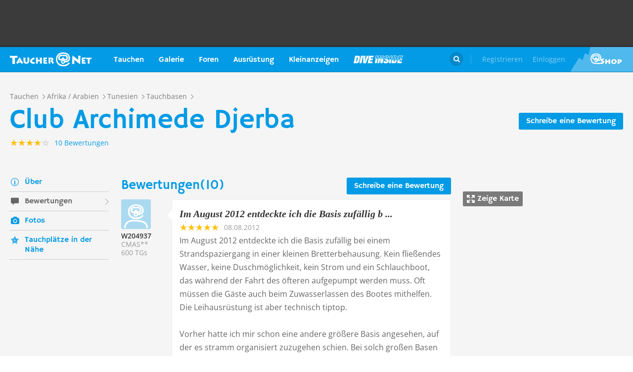

--- FILE ---
content_type: text/html; charset=UTF-8
request_url: https://taucher.net/tauchbasis-club_archim__de_djerba-bericht-flz74680
body_size: 26742
content:
<!DOCTYPE html>
<html lang="de" prefix="og: http://ogp.me/ns# fb: http://ogp.me/ns/fb#">

<head>
    <title>Club Archimede Djerba - Bericht von W204937 bei Taucher.Net</title>    <meta charset="utf-8">
    <meta name="viewport" content="width=device-width, initial-scale=1.0">
    <meta name="MobileOptimized" content="320" />
    <meta name="HandheldFriendly" content="true" />
    <meta property="og:site_name" content="taucher.net" >
<meta property="og:url" content="https://taucher.net/tauchbasis-club_archim__de_djerba-bericht-flz74680" >
<meta property="og:type" content="website" >
<meta property="fb:app_id" content="385653521633470" >
<meta name="description" content="Bericht von W204937 zu Tauchbasis Club Archimede Djerba - mit vielen weiteren Informationen" >
<meta property="og:title" content="Club Archimede Djerba - Bericht von W204937 bei Taucher.Net" >
<meta property="og:description" content="Bericht von W204937 zu Tauchbasis Club Archimede Djerba - mit vielen weiteren Informationen" >    <link rel="apple-touch-icon-precomposed" sizes="57x57" href="/apple-touch-icon-57x57.png" />
    <link rel="apple-touch-icon-precomposed" sizes="114x114" href="/apple-touch-icon-114x114.png" />
    <link rel="apple-touch-icon-precomposed" sizes="72x72" href="/apple-touch-icon-72x72.png" />
    <link rel="apple-touch-icon-precomposed" sizes="144x144" href="/apple-touch-icon-144x144.png" />
    <link rel="apple-touch-icon-precomposed" sizes="120x120" href="/apple-touch-icon-120x120.png" />
    <link rel="apple-touch-icon-precomposed" sizes="152x152" href="/apple-touch-icon-152x152.png" />
    <link rel="icon" type="image/png" href="/favicon-32x32.png" sizes="32x32" />
    <link rel="icon" type="image/png" href="/favicon-16x16.png" sizes="16x16" />
    <meta name="application-name" content="Taucher.net" />
    <meta name="msapplication-TileColor" content="#FFFFFF" />
    <meta name="msapplication-TileImage" content="mstile-144x144.png" />
                <link href="/css/front/modules/fonts.css" media="screen" rel="stylesheet" type="text/css" >
<link href="/js/front/plugins/iframemanager/iframemanager.css" media="screen" rel="stylesheet" type="text/css" >    <link property="stylesheet" rel="stylesheet" type="text/css" href="/min/b=css/front&f=common.css,modules/articlesblock.css,modules/dclablock.css,modules/newsblock.css,pages/poi.css,modules/header.css,modules/footer.css&v=2026015">    <script>
        var tchr = {};
    </script>
        <!-- Smartsupp Live Chat script -->
    <script type="text/plain" data-cmp-custom-vendor="922" data-cmp-script>
        var _smartsupp = _smartsupp || {};
        _smartsupp.key = 'ba60ce4a3e3ba0cdcfec1939fcf9ed765e282afb';
        window.smartsupp || (function(d) {
            var s, c, o = smartsupp = function() {
                o._.push(arguments)
            };
            o._ = [];
            s = d.getElementsByTagName('script')[0];
            c = d.createElement('script');
            c.type = 'text/javascript';
            c.charset = 'utf-8';
            c.async = true;
            c.src = 'https://www.smartsuppchat.com/loader.js?';
            s.parentNode.insertBefore(c, s);
        })(document);
       
    </script>
        <script>
        (function() {
            var s = document.createElement('script');
            s.defer = true;
            s.type = "text/plain";
            s.setAttribute("data-cmp-vendor", "755");
            s.setAttribute("data-cmp-script", "");
            s.onload = function() {
                (adsbygoogle = window.adsbygoogle || []).push({
                    google_ad_client: 'pub-6028289858130678',
                    enable_page_level_ads: true,
                    interstitials: {
                        google_ad_channel: '1455155'
                    }
                });
            };
            s.src = "https://pagead2.googlesyndication.com/pagead/js/adsbygoogle.js";
            document.head.appendChild(s);
        })()
    </script>
    <script type="text/javascript" id="trfAdSetup" data-traffectiveConf='{
                   "targeting": [
                        {
                            "key":"Kategorie",
                            "values":null,
                            "value":"tauchen"
                        },
                        {
                            "key":"Keywords",
                            "values":null,
                            "value":"Club+Archimede+Djerba"
                        },
                        {
                            "key":"Unterkategorie",
                            "values":null,
                            "value":"Bewertungen"
                        },
                        {
                            "key":"Laender",
                            "values":null,
                            "value":"Tunesien"
                        }
                    ],
                    "dfpAdUrl" : "/150800940/tauchernet/tauchen"
                }' src="//cdntrf.com/trf_tauchernet.js"></script>
    <!-- Global site tag (gtag.js) - Google Analytics -->
    <script type="text/plain" data-cmp-vendor="755" data-cmp-script src="https://www.googletagmanager.com/gtag/js?id=G-6YMGCH3DTP"></script>
    <script type="text/plain" data-cmp-vendor="755" data-cmp-script>
      window.dataLayer = window.dataLayer || [];
      function gtag(){dataLayer.push(arguments);}
      gtag('js', new Date());
    
      gtag('config', 'G-6YMGCH3DTP');
    </script>
</head>

<body>
    <div class="g-wrap">
        <div id="wrapper"><header id="header"><div class="header-content" data-reactid=".21ikxbfcym6" data-react-checksum="-349172342"><div class="header-promo hidden" data-reactid=".21ikxbfcym6.0:$0"><div class="Billboard_1 t-promo" id="traffective-ad-Billboard_1" data-reactid=".21ikxbfcym6.0:$0.0"></div></div><div class="t-container clear heading" data-reactid=".21ikxbfcym6.1"><div class="t-logo" data-reactid=".21ikxbfcym6.1.0"><a class="t-l-link" href="/" data-reactid=".21ikxbfcym6.1.0.0">Taucher.net</a></div><nav class="t-header-nav" data-reactid=".21ikxbfcym6.1.1:$0"><ul class="t-hn-list" data-reactid=".21ikxbfcym6.1.1:$0.0"><li class="t-hn-item" data-reactid=".21ikxbfcym6.1.1:$0.0.$0"><a href="https://taucher.net/tauchen" class="t-hn-link travel" data-reactid=".21ikxbfcym6.1.1:$0.0.$0.0">Tauchen</a><div class="t-h-drop" data-reactid=".21ikxbfcym6.1.1:$0.0.$0.1"><div class="t-container clear" data-reactid=".21ikxbfcym6.1.1:$0.0.$0.1.0"><ul class="t-hnd-categories" data-reactid=".21ikxbfcym6.1.1:$0.0.$0.1.0.0"><li class="t-hndc-item active" data-reactid=".21ikxbfcym6.1.1:$0.0.$0.1.0.0.$0">Premium</li><li class="t-hndc-item" data-reactid=".21ikxbfcym6.1.1:$0.0.$0.1.0.0.$1">Europa</li><li class="t-hndc-item" data-reactid=".21ikxbfcym6.1.1:$0.0.$0.1.0.0.$2">Afrika / Arabien</li><li class="t-hndc-item" data-reactid=".21ikxbfcym6.1.1:$0.0.$0.1.0.0.$3">Asien / Australien</li><li class="t-hndc-item" data-reactid=".21ikxbfcym6.1.1:$0.0.$0.1.0.0.$4">Karibik</li><li class="t-hndc-item" data-reactid=".21ikxbfcym6.1.1:$0.0.$0.1.0.0.$5">Amerika</li><li class="t-hndc-item" data-reactid=".21ikxbfcym6.1.1:$0.0.$0.1.0.0.$6">Rest der Welt</li><li class="t-hndc-item btn" data-reactid=".21ikxbfcym6.1.1:$0.0.$0.1.0.0.$7"><span class="t-w-btn" data-reactid=".21ikxbfcym6.1.1:$0.0.$0.1.0.0.$7.0">Reisebericht hinzufügen</span></li></ul><div class="t-hnd-content" data-reactid=".21ikxbfcym6.1.1:$0.0.$0.1.0.1"><ul class="t-hndc-list" data-reactid=".21ikxbfcym6.1.1:$0.0.$0.1.0.1.0"><li class="t-hnd-item prem" data-reactid=".21ikxbfcym6.1.1:$0.0.$0.1.0.1.0.$0"><a href="https://taucher.net/tauchen-auf-malta-daz58" class="t-hnd-link" data-reactid=".21ikxbfcym6.1.1:$0.0.$0.1.0.1.0.$0.0"><span class="t-hnd-image" style="background-image:url(https://taucher.net/media/images/w850/15/fc/d4/2015122916452215fcd41470d2f885bf6425b60f763763.jpg);" data-reactid=".21ikxbfcym6.1.1:$0.0.$0.1.0.1.0.$0.0.0"></span><strong class="t-hnd-title" data-reactid=".21ikxbfcym6.1.1:$0.0.$0.1.0.1.0.$0.0.1"><span class="t-hndi-flag" style="background-image:url(https://taucher.net/media/images/h128/7a/2e/e3/201512211717577a2ee3a245b6432d2935abc0cb92b41d.png);" data-reactid=".21ikxbfcym6.1.1:$0.0.$0.1.0.1.0.$0.0.1.0"></span><span data-reactid=".21ikxbfcym6.1.1:$0.0.$0.1.0.1.0.$0.0.1.1">Malta</span></strong></a><ul class="t-hnd-info" data-reactid=".21ikxbfcym6.1.1:$0.0.$0.1.0.1.0.$0.1"><li class="t-hndi-item" data-reactid=".21ikxbfcym6.1.1:$0.0.$0.1.0.1.0.$0.1.$0"><a class="t-hndi-link" href="https://taucher.net/tauchbasen-auf-malta-ddz58" data-reactid=".21ikxbfcym6.1.1:$0.0.$0.1.0.1.0.$0.1.$0.0"><strong class="t-hndi-value" data-reactid=".21ikxbfcym6.1.1:$0.0.$0.1.0.1.0.$0.1.$0.0.0">76</strong><span data-reactid=".21ikxbfcym6.1.1:$0.0.$0.1.0.1.0.$0.1.$0.0.1">Tauchbasen</span></a></li><li class="t-hndi-item" data-reactid=".21ikxbfcym6.1.1:$0.0.$0.1.0.1.0.$0.1.$1"><a class="t-hndi-link" href="https://taucher.net/liveaboards-auf-malta-dhz58" data-reactid=".21ikxbfcym6.1.1:$0.0.$0.1.0.1.0.$0.1.$1.0"><strong class="t-hndi-value" data-reactid=".21ikxbfcym6.1.1:$0.0.$0.1.0.1.0.$0.1.$1.0.0">1</strong><span data-reactid=".21ikxbfcym6.1.1:$0.0.$0.1.0.1.0.$0.1.$1.0.1">Tauchsafaris</span></a></li><li class="t-hndi-item" data-reactid=".21ikxbfcym6.1.1:$0.0.$0.1.0.1.0.$0.1.$2"><span class="t-hndi-link" data-reactid=".21ikxbfcym6.1.1:$0.0.$0.1.0.1.0.$0.1.$2.0"><strong class="t-hndi-value" data-reactid=".21ikxbfcym6.1.1:$0.0.$0.1.0.1.0.$0.1.$2.0.0">1483</strong><span data-reactid=".21ikxbfcym6.1.1:$0.0.$0.1.0.1.0.$0.1.$2.0.1">Bewertungen</span></span></li></ul></li><li class="t-hnd-item prem" data-reactid=".21ikxbfcym6.1.1:$0.0.$0.1.0.1.0.$1"><a href="https://taucher.net/tauchen-in-papua-neuguinea-daz113" class="t-hnd-link" data-reactid=".21ikxbfcym6.1.1:$0.0.$0.1.0.1.0.$1.0"><span class="t-hnd-image" style="background-image:url(https://taucher.net/media/images/w850/6a/bc/c4/201707181625046abcc49f236e7c3001c60722c210c3b8.jpg);" data-reactid=".21ikxbfcym6.1.1:$0.0.$0.1.0.1.0.$1.0.0"></span><strong class="t-hnd-title" data-reactid=".21ikxbfcym6.1.1:$0.0.$0.1.0.1.0.$1.0.1"><span class="t-hndi-flag" style="background-image:url(https://taucher.net/media/images/h128/13/71/19/201512211742111371196c9882e3a6376692b0ea86ba73.png);" data-reactid=".21ikxbfcym6.1.1:$0.0.$0.1.0.1.0.$1.0.1.0"></span><span data-reactid=".21ikxbfcym6.1.1:$0.0.$0.1.0.1.0.$1.0.1.1">Papua-Neuguinea</span></strong></a><ul class="t-hnd-info" data-reactid=".21ikxbfcym6.1.1:$0.0.$0.1.0.1.0.$1.1"><li class="t-hndi-item" data-reactid=".21ikxbfcym6.1.1:$0.0.$0.1.0.1.0.$1.1.$0"><a class="t-hndi-link" href="https://taucher.net/tauchbasen-in-papua-neuguinea-ddz113" data-reactid=".21ikxbfcym6.1.1:$0.0.$0.1.0.1.0.$1.1.$0.0"><strong class="t-hndi-value" data-reactid=".21ikxbfcym6.1.1:$0.0.$0.1.0.1.0.$1.1.$0.0.0">10</strong><span data-reactid=".21ikxbfcym6.1.1:$0.0.$0.1.0.1.0.$1.1.$0.0.1">Tauchbasen</span></a></li><li class="t-hndi-item" data-reactid=".21ikxbfcym6.1.1:$0.0.$0.1.0.1.0.$1.1.$1"><a class="t-hndi-link" href="https://taucher.net/liveaboards-in-papua-neuguinea-dhz113" data-reactid=".21ikxbfcym6.1.1:$0.0.$0.1.0.1.0.$1.1.$1.0"><strong class="t-hndi-value" data-reactid=".21ikxbfcym6.1.1:$0.0.$0.1.0.1.0.$1.1.$1.0.0">8</strong><span data-reactid=".21ikxbfcym6.1.1:$0.0.$0.1.0.1.0.$1.1.$1.0.1">Tauchsafaris</span></a></li><li class="t-hndi-item" data-reactid=".21ikxbfcym6.1.1:$0.0.$0.1.0.1.0.$1.1.$2"><span class="t-hndi-link" data-reactid=".21ikxbfcym6.1.1:$0.0.$0.1.0.1.0.$1.1.$2.0"><strong class="t-hndi-value" data-reactid=".21ikxbfcym6.1.1:$0.0.$0.1.0.1.0.$1.1.$2.0.0">56</strong><span data-reactid=".21ikxbfcym6.1.1:$0.0.$0.1.0.1.0.$1.1.$2.0.1">Bewertungen</span></span></li></ul></li><li class="t-hnd-item prem" data-reactid=".21ikxbfcym6.1.1:$0.0.$0.1.0.1.0.$2"><a href="https://taucher.net/tauchen-in-palau-daz134" class="t-hnd-link" data-reactid=".21ikxbfcym6.1.1:$0.0.$0.1.0.1.0.$2.0"><span class="t-hnd-image" style="background-image:url(https://taucher.net/media/images/w850/66/0d/ff/20151231110923660dff69761b7606097195581eb43479.jpg);" data-reactid=".21ikxbfcym6.1.1:$0.0.$0.1.0.1.0.$2.0.0"></span><strong class="t-hnd-title" data-reactid=".21ikxbfcym6.1.1:$0.0.$0.1.0.1.0.$2.0.1"><span class="t-hndi-flag" style="background-image:url(https://taucher.net/media/images/h128/7d/16/a2/201512211739487d16a2340468dd2956a5b7f2d45a008f.png);" data-reactid=".21ikxbfcym6.1.1:$0.0.$0.1.0.1.0.$2.0.1.0"></span><span data-reactid=".21ikxbfcym6.1.1:$0.0.$0.1.0.1.0.$2.0.1.1">Palau</span></strong></a><ul class="t-hnd-info" data-reactid=".21ikxbfcym6.1.1:$0.0.$0.1.0.1.0.$2.1"><li class="t-hndi-item" data-reactid=".21ikxbfcym6.1.1:$0.0.$0.1.0.1.0.$2.1.$0"><a class="t-hndi-link" href="https://taucher.net/tauchbasen-in-palau-ddz134" data-reactid=".21ikxbfcym6.1.1:$0.0.$0.1.0.1.0.$2.1.$0.0"><strong class="t-hndi-value" data-reactid=".21ikxbfcym6.1.1:$0.0.$0.1.0.1.0.$2.1.$0.0.0">7</strong><span data-reactid=".21ikxbfcym6.1.1:$0.0.$0.1.0.1.0.$2.1.$0.0.1">Tauchbasen</span></a></li><li class="t-hndi-item" data-reactid=".21ikxbfcym6.1.1:$0.0.$0.1.0.1.0.$2.1.$1"><a class="t-hndi-link" href="https://taucher.net/liveaboards-in-palau-dhz134" data-reactid=".21ikxbfcym6.1.1:$0.0.$0.1.0.1.0.$2.1.$1.0"><strong class="t-hndi-value" data-reactid=".21ikxbfcym6.1.1:$0.0.$0.1.0.1.0.$2.1.$1.0.0">11</strong><span data-reactid=".21ikxbfcym6.1.1:$0.0.$0.1.0.1.0.$2.1.$1.0.1">Tauchsafaris</span></a></li><li class="t-hndi-item" data-reactid=".21ikxbfcym6.1.1:$0.0.$0.1.0.1.0.$2.1.$2"><span class="t-hndi-link" data-reactid=".21ikxbfcym6.1.1:$0.0.$0.1.0.1.0.$2.1.$2.0"><strong class="t-hndi-value" data-reactid=".21ikxbfcym6.1.1:$0.0.$0.1.0.1.0.$2.1.$2.0.0">173</strong><span data-reactid=".21ikxbfcym6.1.1:$0.0.$0.1.0.1.0.$2.1.$2.0.1">Bewertungen</span></span></li></ul></li><li class="t-hnd-item prem" data-reactid=".21ikxbfcym6.1.1:$0.0.$0.1.0.1.0.$3"><a href="https://taucher.net/tauchen-im-oman-daz105" class="t-hnd-link" data-reactid=".21ikxbfcym6.1.1:$0.0.$0.1.0.1.0.$3.0"><span class="t-hnd-image" style="background-image:url(https://taucher.net/media/images/w850/9a/ce/3a/201807031526369ace3a6c59df62d022af90f1a700c96c.jpg);" data-reactid=".21ikxbfcym6.1.1:$0.0.$0.1.0.1.0.$3.0.0"></span><strong class="t-hnd-title" data-reactid=".21ikxbfcym6.1.1:$0.0.$0.1.0.1.0.$3.0.1"><span class="t-hndi-flag" style="background-image:url(https://taucher.net/media/images/h128/72/08/68/201512211736527208682d3b5a6c12507a618be466d9f2.png);" data-reactid=".21ikxbfcym6.1.1:$0.0.$0.1.0.1.0.$3.0.1.0"></span><span data-reactid=".21ikxbfcym6.1.1:$0.0.$0.1.0.1.0.$3.0.1.1">Oman</span></strong></a><ul class="t-hnd-info" data-reactid=".21ikxbfcym6.1.1:$0.0.$0.1.0.1.0.$3.1"><li class="t-hndi-item" data-reactid=".21ikxbfcym6.1.1:$0.0.$0.1.0.1.0.$3.1.$0"><a class="t-hndi-link" href="https://taucher.net/tauchbasen-im-oman-ddz105" data-reactid=".21ikxbfcym6.1.1:$0.0.$0.1.0.1.0.$3.1.$0.0"><strong class="t-hndi-value" data-reactid=".21ikxbfcym6.1.1:$0.0.$0.1.0.1.0.$3.1.$0.0.0">30</strong><span data-reactid=".21ikxbfcym6.1.1:$0.0.$0.1.0.1.0.$3.1.$0.0.1">Tauchbasen</span></a></li><li class="t-hndi-item" data-reactid=".21ikxbfcym6.1.1:$0.0.$0.1.0.1.0.$3.1.$1"><a class="t-hndi-link" href="https://taucher.net/liveaboards-im-oman-dhz105" data-reactid=".21ikxbfcym6.1.1:$0.0.$0.1.0.1.0.$3.1.$1.0"><strong class="t-hndi-value" data-reactid=".21ikxbfcym6.1.1:$0.0.$0.1.0.1.0.$3.1.$1.0.0">6</strong><span data-reactid=".21ikxbfcym6.1.1:$0.0.$0.1.0.1.0.$3.1.$1.0.1">Tauchsafaris</span></a></li><li class="t-hndi-item" data-reactid=".21ikxbfcym6.1.1:$0.0.$0.1.0.1.0.$3.1.$2"><span class="t-hndi-link" data-reactid=".21ikxbfcym6.1.1:$0.0.$0.1.0.1.0.$3.1.$2.0"><strong class="t-hndi-value" data-reactid=".21ikxbfcym6.1.1:$0.0.$0.1.0.1.0.$3.1.$2.0.0">450</strong><span data-reactid=".21ikxbfcym6.1.1:$0.0.$0.1.0.1.0.$3.1.$2.0.1">Bewertungen</span></span></li></ul></li><li class="t-hnd-item prem" data-reactid=".21ikxbfcym6.1.1:$0.0.$0.1.0.1.0.$4"><a href="https://taucher.net/tauchen-in-norwegen-daz66" class="t-hnd-link" data-reactid=".21ikxbfcym6.1.1:$0.0.$0.1.0.1.0.$4.0"><span class="t-hnd-image" style="background-image:url(https://taucher.net/media/images/w850/64/a5/0b/2017102416574064a50b0021b588787352c3156a74ff4c.jpg);" data-reactid=".21ikxbfcym6.1.1:$0.0.$0.1.0.1.0.$4.0.0"></span><strong class="t-hnd-title" data-reactid=".21ikxbfcym6.1.1:$0.0.$0.1.0.1.0.$4.0.1"><span class="t-hndi-flag" style="background-image:url(https://taucher.net/media/images/h128/1a/f3/7b/201512211736141af37bbf6ac919d11b44788d46545f52.png);" data-reactid=".21ikxbfcym6.1.1:$0.0.$0.1.0.1.0.$4.0.1.0"></span><span data-reactid=".21ikxbfcym6.1.1:$0.0.$0.1.0.1.0.$4.0.1.1">Norwegen</span></strong></a><ul class="t-hnd-info" data-reactid=".21ikxbfcym6.1.1:$0.0.$0.1.0.1.0.$4.1"><li class="t-hndi-item" data-reactid=".21ikxbfcym6.1.1:$0.0.$0.1.0.1.0.$4.1.$0"><a class="t-hndi-link" href="https://taucher.net/tauchbasen-in-norwegen-ddz66" data-reactid=".21ikxbfcym6.1.1:$0.0.$0.1.0.1.0.$4.1.$0.0"><strong class="t-hndi-value" data-reactid=".21ikxbfcym6.1.1:$0.0.$0.1.0.1.0.$4.1.$0.0.0">30</strong><span data-reactid=".21ikxbfcym6.1.1:$0.0.$0.1.0.1.0.$4.1.$0.0.1">Tauchbasen</span></a></li><li class="t-hndi-item" data-reactid=".21ikxbfcym6.1.1:$0.0.$0.1.0.1.0.$4.1.$2"><span class="t-hndi-link" data-reactid=".21ikxbfcym6.1.1:$0.0.$0.1.0.1.0.$4.1.$2.0"><strong class="t-hndi-value" data-reactid=".21ikxbfcym6.1.1:$0.0.$0.1.0.1.0.$4.1.$2.0.0">379</strong><span data-reactid=".21ikxbfcym6.1.1:$0.0.$0.1.0.1.0.$4.1.$2.0.1">Bewertungen</span></span></li></ul></li></ul><a href="https://taucher.net/tauchen" class="t-all ns white" data-reactid=".21ikxbfcym6.1.1:$0.0.$0.1.0.1.1">Zeige alle Länder in Premium</a></div></div></div></li><li class="t-hn-item nodrop" data-reactid=".21ikxbfcym6.1.1:$0.0.$1"><a href="https://taucher.net/photodb" class="t-hn-link photos" data-reactid=".21ikxbfcym6.1.1:$0.0.$1.0">Galerie</a></li><li class="t-hn-item" data-reactid=".21ikxbfcym6.1.1:$0.0.$2"><a href="https://taucher.net/forum" class="t-hn-link forum" data-reactid=".21ikxbfcym6.1.1:$0.0.$2.0">Foren</a><div class="t-h-drop" data-reactid=".21ikxbfcym6.1.1:$0.0.$2.1"><div class="t-container clear" data-reactid=".21ikxbfcym6.1.1:$0.0.$2.1.0"><ul class="t-forum-sections" data-reactid=".21ikxbfcym6.1.1:$0.0.$2.1.0.0"><li class="t-fs-item" data-reactid=".21ikxbfcym6.1.1:$0.0.$2.1.0.0.$0"><a href="https://taucher.net/forum-tauchgebiete-inz1" class="t-fs-link" data-reactid=".21ikxbfcym6.1.1:$0.0.$2.1.0.0.$0.0"><span class="t-hnd-image" style="background-image:url(https://taucher.net/media/images/h300/0f/14/ee/201512291825200f14eebc9e3de5784ea2a91554ba823b.jpg);" data-reactid=".21ikxbfcym6.1.1:$0.0.$2.1.0.0.$0.0.0"></span><span class="t-fs-text" data-reactid=".21ikxbfcym6.1.1:$0.0.$2.1.0.0.$0.0.1"><strong class="t-fs-title" data-reactid=".21ikxbfcym6.1.1:$0.0.$2.1.0.0.$0.0.1.0">Tauchgebiete</strong><span class="t-fs-info" data-reactid=".21ikxbfcym6.1.1:$0.0.$2.1.0.0.$0.0.1.1">22788 Titel</span></span></a></li><li class="t-fs-item" data-reactid=".21ikxbfcym6.1.1:$0.0.$2.1.0.0.$1"><a href="https://taucher.net/forum-tauchausruestung-inz2" class="t-fs-link" data-reactid=".21ikxbfcym6.1.1:$0.0.$2.1.0.0.$1.0"><span class="t-hnd-image" style="background-image:url(https://taucher.net/media/images/h300/db/ed/7c/20151229182946dbed7c7352dde9d77ea2121f47b83f1e.jpg);" data-reactid=".21ikxbfcym6.1.1:$0.0.$2.1.0.0.$1.0.0"></span><span class="t-fs-text" data-reactid=".21ikxbfcym6.1.1:$0.0.$2.1.0.0.$1.0.1"><strong class="t-fs-title" data-reactid=".21ikxbfcym6.1.1:$0.0.$2.1.0.0.$1.0.1.0">Tauchausrüstung</strong><span class="t-fs-info" data-reactid=".21ikxbfcym6.1.1:$0.0.$2.1.0.0.$1.0.1.1">31096 Titel</span></span></a></li><li class="t-fs-item" data-reactid=".21ikxbfcym6.1.1:$0.0.$2.1.0.0.$2"><a href="https://taucher.net/forum-tauchmedizin-inz3" class="t-fs-link" data-reactid=".21ikxbfcym6.1.1:$0.0.$2.1.0.0.$2.0"><span class="t-hnd-image" style="background-image:url(https://taucher.net/media/images/h300/c8/7c/11/20151229183352c87c1159f2dbd2c692e8616dba58a418.jpg);" data-reactid=".21ikxbfcym6.1.1:$0.0.$2.1.0.0.$2.0.0"></span><span class="t-fs-text" data-reactid=".21ikxbfcym6.1.1:$0.0.$2.1.0.0.$2.0.1"><strong class="t-fs-title" data-reactid=".21ikxbfcym6.1.1:$0.0.$2.1.0.0.$2.0.1.0">Tauchmedizin</strong><span class="t-fs-info" data-reactid=".21ikxbfcym6.1.1:$0.0.$2.1.0.0.$2.0.1.1">3742 Titel</span></span></a></li><li class="t-fs-item" data-reactid=".21ikxbfcym6.1.1:$0.0.$2.1.0.0.$3"><a href="https://taucher.net/forum-tauchausbildung-inz4" class="t-fs-link" data-reactid=".21ikxbfcym6.1.1:$0.0.$2.1.0.0.$3.0"><span class="t-hnd-image" style="background-image:url(https://taucher.net/media/images/h300/3f/61/c4/201512291837103f61c4af3c8873f03c0a1bd5bfd0730b.jpg);" data-reactid=".21ikxbfcym6.1.1:$0.0.$2.1.0.0.$3.0.0"></span><span class="t-fs-text" data-reactid=".21ikxbfcym6.1.1:$0.0.$2.1.0.0.$3.0.1"><strong class="t-fs-title" data-reactid=".21ikxbfcym6.1.1:$0.0.$2.1.0.0.$3.0.1.0">Tauchausbildung</strong><span class="t-fs-info" data-reactid=".21ikxbfcym6.1.1:$0.0.$2.1.0.0.$3.0.1.1">4389 Titel</span></span></a></li><li class="t-fs-item" data-reactid=".21ikxbfcym6.1.1:$0.0.$2.1.0.0.$4"><a href="https://taucher.net/forum-tek-tauchen-inz5" class="t-fs-link" data-reactid=".21ikxbfcym6.1.1:$0.0.$2.1.0.0.$4.0"><span class="t-hnd-image" style="background-image:url(https://taucher.net/media/images/h300/3a/e1/e7/201512301310143ae1e7b7b59ca2795867e8bba5e1b64d.jpg);" data-reactid=".21ikxbfcym6.1.1:$0.0.$2.1.0.0.$4.0.0"></span><span class="t-fs-text" data-reactid=".21ikxbfcym6.1.1:$0.0.$2.1.0.0.$4.0.1"><strong class="t-fs-title" data-reactid=".21ikxbfcym6.1.1:$0.0.$2.1.0.0.$4.0.1.0">TEK-Tauchen</strong><span class="t-fs-info" data-reactid=".21ikxbfcym6.1.1:$0.0.$2.1.0.0.$4.0.1.1">4876 Titel</span></span></a></li><li class="t-fs-item" data-reactid=".21ikxbfcym6.1.1:$0.0.$2.1.0.0.$5"><a href="https://taucher.net/forum-rebreather-inz6" class="t-fs-link" data-reactid=".21ikxbfcym6.1.1:$0.0.$2.1.0.0.$5.0"><span class="t-hnd-image" style="background-image:url(https://taucher.net/media/images/h300/e1/c4/3f/20151230131434e1c43f0a05f02c4c35dd8b9a438b09f4.jpg);" data-reactid=".21ikxbfcym6.1.1:$0.0.$2.1.0.0.$5.0.0"></span><span class="t-fs-text" data-reactid=".21ikxbfcym6.1.1:$0.0.$2.1.0.0.$5.0.1"><strong class="t-fs-title" data-reactid=".21ikxbfcym6.1.1:$0.0.$2.1.0.0.$5.0.1.0">Rebreather</strong><span class="t-fs-info" data-reactid=".21ikxbfcym6.1.1:$0.0.$2.1.0.0.$5.0.1.1">1379 Titel</span></span></a></li><li class="t-fs-item" data-reactid=".21ikxbfcym6.1.1:$0.0.$2.1.0.0.$6"><a href="https://taucher.net/forum-uw-foto-video-inz7" class="t-fs-link" data-reactid=".21ikxbfcym6.1.1:$0.0.$2.1.0.0.$6.0"><span class="t-hnd-image" style="background-image:url(https://taucher.net/media/images/h300/e4/77/88/20151230132432e477882b42bef282147f4b163729561c.jpg);" data-reactid=".21ikxbfcym6.1.1:$0.0.$2.1.0.0.$6.0.0"></span><span class="t-fs-text" data-reactid=".21ikxbfcym6.1.1:$0.0.$2.1.0.0.$6.0.1"><strong class="t-fs-title" data-reactid=".21ikxbfcym6.1.1:$0.0.$2.1.0.0.$6.0.1.0">UW-Foto-Video</strong><span class="t-fs-info" data-reactid=".21ikxbfcym6.1.1:$0.0.$2.1.0.0.$6.0.1.1">10470 Titel</span></span></a></li><li class="t-fs-item" data-reactid=".21ikxbfcym6.1.1:$0.0.$2.1.0.0.$7"><a href="https://taucher.net/forum-biologie-inz8" class="t-fs-link" data-reactid=".21ikxbfcym6.1.1:$0.0.$2.1.0.0.$7.0"><span class="t-hnd-image" style="background-image:url(https://taucher.net/media/images/h300/8f/d2/fa/201512301326198fd2fa19170699d3c4a52f80d3defa77.jpg);" data-reactid=".21ikxbfcym6.1.1:$0.0.$2.1.0.0.$7.0.0"></span><span class="t-fs-text" data-reactid=".21ikxbfcym6.1.1:$0.0.$2.1.0.0.$7.0.1"><strong class="t-fs-title" data-reactid=".21ikxbfcym6.1.1:$0.0.$2.1.0.0.$7.0.1.0">Biologie</strong><span class="t-fs-info" data-reactid=".21ikxbfcym6.1.1:$0.0.$2.1.0.0.$7.0.1.1">2323 Titel</span></span></a></li><li class="t-fs-item" data-reactid=".21ikxbfcym6.1.1:$0.0.$2.1.0.0.$8"><a href="https://taucher.net/forum-wracktauchen-inz9" class="t-fs-link" data-reactid=".21ikxbfcym6.1.1:$0.0.$2.1.0.0.$8.0"><span class="t-hnd-image" style="background-image:url(https://taucher.net/media/images/h300/00/63/2b/2015123013300300632b073fa91cdcdb70f828b647f433.jpg);" data-reactid=".21ikxbfcym6.1.1:$0.0.$2.1.0.0.$8.0.0"></span><span class="t-fs-text" data-reactid=".21ikxbfcym6.1.1:$0.0.$2.1.0.0.$8.0.1"><strong class="t-fs-title" data-reactid=".21ikxbfcym6.1.1:$0.0.$2.1.0.0.$8.0.1.0">Wracktauchen</strong><span class="t-fs-info" data-reactid=".21ikxbfcym6.1.1:$0.0.$2.1.0.0.$8.0.1.1">710 Titel</span></span></a></li><li class="t-fs-item" data-reactid=".21ikxbfcym6.1.1:$0.0.$2.1.0.0.$9"><a href="https://taucher.net/forum-rechtsforum-inz10" class="t-fs-link" data-reactid=".21ikxbfcym6.1.1:$0.0.$2.1.0.0.$9.0"><span class="t-hnd-image" style="background-image:url(https://taucher.net/media/images/h300/20/8c/3b/20151230133346208c3ba0cb26d73b1747d6a3e9027197.jpg);" data-reactid=".21ikxbfcym6.1.1:$0.0.$2.1.0.0.$9.0.0"></span><span class="t-fs-text" data-reactid=".21ikxbfcym6.1.1:$0.0.$2.1.0.0.$9.0.1"><strong class="t-fs-title" data-reactid=".21ikxbfcym6.1.1:$0.0.$2.1.0.0.$9.0.1.0">Rechtsforum</strong><span class="t-fs-info" data-reactid=".21ikxbfcym6.1.1:$0.0.$2.1.0.0.$9.0.1.1">627 Titel</span></span></a></li><li class="t-fs-item" data-reactid=".21ikxbfcym6.1.1:$0.0.$2.1.0.0.$10"><a href="https://taucher.net/forum-diverses-inz11" class="t-fs-link" data-reactid=".21ikxbfcym6.1.1:$0.0.$2.1.0.0.$10.0"><span class="t-hnd-image" style="background-image:url(https://taucher.net/media/images/h300/79/d2/cf/2015123013345779d2cff30daf26aa962eeaf5b302e5d8.jpg);" data-reactid=".21ikxbfcym6.1.1:$0.0.$2.1.0.0.$10.0.0"></span><span class="t-fs-text" data-reactid=".21ikxbfcym6.1.1:$0.0.$2.1.0.0.$10.0.1"><strong class="t-fs-title" data-reactid=".21ikxbfcym6.1.1:$0.0.$2.1.0.0.$10.0.1.0">Diverses</strong><span class="t-fs-info" data-reactid=".21ikxbfcym6.1.1:$0.0.$2.1.0.0.$10.0.1.1">10876 Titel</span></span></a></li><li class="t-fs-item" data-reactid=".21ikxbfcym6.1.1:$0.0.$2.1.0.0.$11"><a href="https://taucher.net/forum-tauchunfaelle-inz12" class="t-fs-link" data-reactid=".21ikxbfcym6.1.1:$0.0.$2.1.0.0.$11.0"><span class="t-hnd-image" style="background-image:url(https://taucher.net/media/images/h300/71/0a/b1/20170730204136710ab1f9fe4685b1593e24c87eaf0a7b.jpg);" data-reactid=".21ikxbfcym6.1.1:$0.0.$2.1.0.0.$11.0.0"></span><span class="t-fs-text" data-reactid=".21ikxbfcym6.1.1:$0.0.$2.1.0.0.$11.0.1"><strong class="t-fs-title" data-reactid=".21ikxbfcym6.1.1:$0.0.$2.1.0.0.$11.0.1.0">Tauchunfälle</strong><span class="t-fs-info" data-reactid=".21ikxbfcym6.1.1:$0.0.$2.1.0.0.$11.0.1.1">893 Titel</span></span></a></li><li class="t-fs-item" data-reactid=".21ikxbfcym6.1.1:$0.0.$2.1.0.0.$12"><a href="https://taucher.net/forum-int._tauchunfaelle-inz13" class="t-fs-link" data-reactid=".21ikxbfcym6.1.1:$0.0.$2.1.0.0.$12.0"><span class="t-hnd-image" style="background-image:url(https://taucher.net/media/images/h300/d2/26/39/20151230133709d226390aa8160ca50db7fe158afc5ac8.jpg);" data-reactid=".21ikxbfcym6.1.1:$0.0.$2.1.0.0.$12.0.0"></span><span class="t-fs-text" data-reactid=".21ikxbfcym6.1.1:$0.0.$2.1.0.0.$12.0.1"><strong class="t-fs-title" data-reactid=".21ikxbfcym6.1.1:$0.0.$2.1.0.0.$12.0.1.0">Int. Tauchunfälle</strong><span class="t-fs-info" data-reactid=".21ikxbfcym6.1.1:$0.0.$2.1.0.0.$12.0.1.1">745 Titel</span></span></a></li><li class="t-fs-item" data-reactid=".21ikxbfcym6.1.1:$0.0.$2.1.0.0.$13"><a href="https://taucher.net/pages/chat" class="t-fs-link" data-reactid=".21ikxbfcym6.1.1:$0.0.$2.1.0.0.$13.0"><span class="t-hnd-image" style="background-image:url(https://taucher.net/media/images/h300/95/c5/01/95c5011e5747e3d2f89134af101c245b.jpg);" data-reactid=".21ikxbfcym6.1.1:$0.0.$2.1.0.0.$13.0.0"></span><span class="t-fs-text" data-reactid=".21ikxbfcym6.1.1:$0.0.$2.1.0.0.$13.0.1"><strong class="t-fs-title" data-reactid=".21ikxbfcym6.1.1:$0.0.$2.1.0.0.$13.0.1.0">Chat</strong><span class="t-fs-info" data-reactid=".21ikxbfcym6.1.1:$0.0.$2.1.0.0.$13.0.1.1"></span></span></a></li></ul><a href="https://taucher.net/forum" class="t-all ns white" data-reactid=".21ikxbfcym6.1.1:$0.0.$2.1.0.1">Zeige alle Boards</a></div></div></li><li class="t-hn-item nodrop" data-reactid=".21ikxbfcym6.1.1:$0.0.$3"><a href="https://taucher.net/produktdb" class="t-hn-link gear" data-reactid=".21ikxbfcym6.1.1:$0.0.$3.0">Ausrüstung</a></li><li class="t-hn-item" data-reactid=".21ikxbfcym6.1.1:$0.0.$4"><a href="https://taucher.net/kleinanzeigen" class="t-hn-link classifieds" data-reactid=".21ikxbfcym6.1.1:$0.0.$4.0">Kleinanzeigen</a><div class="t-h-drop" data-reactid=".21ikxbfcym6.1.1:$0.0.$4.1"><div class="t-container clear" data-reactid=".21ikxbfcym6.1.1:$0.0.$4.1.0"><ul class="tc-cat-list" data-reactid=".21ikxbfcym6.1.1:$0.0.$4.1.0.0"><li class="tc-cat-item big" data-reactid=".21ikxbfcym6.1.1:$0.0.$4.1.0.0.$0"><a class="tc-cat-link" href="https://taucher.net/kleinanzeigen-tauchjobs_weltweit-cnz1" data-reactid=".21ikxbfcym6.1.1:$0.0.$4.1.0.0.$0.0"><span class="t-hnd-image" style="background-image:url(https://taucher.net/media/images/h300/b5/c7/a1/20151231112427b5c7a1c3564ab8202b4ed5fccca67714.jpg);" data-reactid=".21ikxbfcym6.1.1:$0.0.$4.1.0.0.$0.0.0"></span><span class="tc-cat-descr" data-reactid=".21ikxbfcym6.1.1:$0.0.$4.1.0.0.$0.0.1"><strong class="tc-cat-title" data-reactid=".21ikxbfcym6.1.1:$0.0.$4.1.0.0.$0.0.1.0">Tauchjobs weltweit</strong><span class="t-fs-info" data-reactid=".21ikxbfcym6.1.1:$0.0.$4.1.0.0.$0.0.1.1">18464 Titel</span></span></a></li><li class="tc-cat-item big" data-reactid=".21ikxbfcym6.1.1:$0.0.$4.1.0.0.$1"><a class="tc-cat-link" href="https://taucher.net/kleinanzeigen-equipment-kleinanzeigen-cnz2" data-reactid=".21ikxbfcym6.1.1:$0.0.$4.1.0.0.$1.0"><span class="t-hnd-image" style="background-image:url(https://taucher.net/media/images/h300/95/1b/50/20151231113448951b50e2445d5fb06726aa6152de55fc.jpg);" data-reactid=".21ikxbfcym6.1.1:$0.0.$4.1.0.0.$1.0.0"></span><span class="tc-cat-descr" data-reactid=".21ikxbfcym6.1.1:$0.0.$4.1.0.0.$1.0.1"><strong class="tc-cat-title" data-reactid=".21ikxbfcym6.1.1:$0.0.$4.1.0.0.$1.0.1.0">Equipment-Kleinanzeigen</strong><span class="t-fs-info" data-reactid=".21ikxbfcym6.1.1:$0.0.$4.1.0.0.$1.0.1.1">45677 Titel</span></span></a></li><li class="tc-cat-item" data-reactid=".21ikxbfcym6.1.1:$0.0.$4.1.0.0.$2"><a class="tc-cat-link" href="https://taucher.net/kleinanzeigen-tauchimmobilien_weltweit-cnz3" data-reactid=".21ikxbfcym6.1.1:$0.0.$4.1.0.0.$2.0"><span class="t-hnd-image" style="background-image:url(https://taucher.net/media/images/h300/c8/0d/b1/20151231113914c80db1ff10e1e78258c982956f296c0d.jpg);" data-reactid=".21ikxbfcym6.1.1:$0.0.$4.1.0.0.$2.0.0"></span><span class="tc-cat-descr" data-reactid=".21ikxbfcym6.1.1:$0.0.$4.1.0.0.$2.0.1"><strong class="tc-cat-title" data-reactid=".21ikxbfcym6.1.1:$0.0.$4.1.0.0.$2.0.1.0">Tauchimmobilien weltweit</strong><span class="t-fs-info" data-reactid=".21ikxbfcym6.1.1:$0.0.$4.1.0.0.$2.0.1.1">2416 Titel</span></span></a></li><li class="tc-cat-item" data-reactid=".21ikxbfcym6.1.1:$0.0.$4.1.0.0.$3"><a class="tc-cat-link" href="https://taucher.net/kleinanzeigen-singletreff-cnz6" data-reactid=".21ikxbfcym6.1.1:$0.0.$4.1.0.0.$3.0"><span class="t-hnd-image" style="background-image:url(https://taucher.net/media/images/h300/0e/0a/51/201512311140400e0a51525dae27bc2b3d7704cc406a1b.jpg);" data-reactid=".21ikxbfcym6.1.1:$0.0.$4.1.0.0.$3.0.0"></span><span class="tc-cat-descr" data-reactid=".21ikxbfcym6.1.1:$0.0.$4.1.0.0.$3.0.1"><strong class="tc-cat-title" data-reactid=".21ikxbfcym6.1.1:$0.0.$4.1.0.0.$3.0.1.0">Singletreff</strong><span class="t-fs-info" data-reactid=".21ikxbfcym6.1.1:$0.0.$4.1.0.0.$3.0.1.1">1717 Titel</span></span></a></li><li class="tc-cat-item" data-reactid=".21ikxbfcym6.1.1:$0.0.$4.1.0.0.$4"><a class="tc-cat-link" href="https://taucher.net/kleinanzeigen-reisepartner-cnz5" data-reactid=".21ikxbfcym6.1.1:$0.0.$4.1.0.0.$4.0"><span class="t-hnd-image" style="background-image:url(https://taucher.net/media/images/h300/0a/6b/09/201512311142310a6b09c670a78bf8bf302534701f12da.jpg);" data-reactid=".21ikxbfcym6.1.1:$0.0.$4.1.0.0.$4.0.0"></span><span class="tc-cat-descr" data-reactid=".21ikxbfcym6.1.1:$0.0.$4.1.0.0.$4.0.1"><strong class="tc-cat-title" data-reactid=".21ikxbfcym6.1.1:$0.0.$4.1.0.0.$4.0.1.0">Reisepartner/Tauchbuddies</strong><span class="t-fs-info" data-reactid=".21ikxbfcym6.1.1:$0.0.$4.1.0.0.$4.0.1.1">3898 Titel</span></span></a></li><li class="tc-cat-item" data-reactid=".21ikxbfcym6.1.1:$0.0.$4.1.0.0.$5"><a class="tc-cat-link" href="https://taucher.net/kleinanzeigen-diverses_angebote-cnz4" data-reactid=".21ikxbfcym6.1.1:$0.0.$4.1.0.0.$5.0"><span class="t-hnd-image" style="background-image:url(https://taucher.net/media/images/h300/df/44/11/20151231114332df4411b0bdd7a995e0aa12f0f7093154.jpg);" data-reactid=".21ikxbfcym6.1.1:$0.0.$4.1.0.0.$5.0.0"></span><span class="tc-cat-descr" data-reactid=".21ikxbfcym6.1.1:$0.0.$4.1.0.0.$5.0.1"><strong class="tc-cat-title" data-reactid=".21ikxbfcym6.1.1:$0.0.$4.1.0.0.$5.0.1.0">Diverses Angebote</strong><span class="t-fs-info" data-reactid=".21ikxbfcym6.1.1:$0.0.$4.1.0.0.$5.0.1.1">61387 Titel</span></span></a></li><li class="tc-cat-item" data-reactid=".21ikxbfcym6.1.1:$0.0.$4.1.0.0.$6"><a class="tc-cat-link" href="https://taucher.net/kleinanzeigen-verloren_gefunden-cnz7" data-reactid=".21ikxbfcym6.1.1:$0.0.$4.1.0.0.$6.0"><span class="t-hnd-image" style="background-image:url(https://taucher.net/media/images/h300/24/bd/eb/2017081008444024bdeb6703d657aed8df969021700b7e.jpg);" data-reactid=".21ikxbfcym6.1.1:$0.0.$4.1.0.0.$6.0.0"></span><span class="tc-cat-descr" data-reactid=".21ikxbfcym6.1.1:$0.0.$4.1.0.0.$6.0.1"><strong class="tc-cat-title" data-reactid=".21ikxbfcym6.1.1:$0.0.$4.1.0.0.$6.0.1.0">Verloren / Gefunden</strong><span class="t-fs-info" data-reactid=".21ikxbfcym6.1.1:$0.0.$4.1.0.0.$6.0.1.1">84 Titel</span></span></a></li></ul><span class="tc-create" data-reactid=".21ikxbfcym6.1.1:$0.0.$4.1.0.1">Neu anlegen</span><a href="https://taucher.net/kleinanzeigen" class="t-all ns white" data-reactid=".21ikxbfcym6.1.1:$0.0.$4.1.0.2">Zeige alle Kleinanzeigen</a></div></div></li><li class="t-hn-item nodrop" data-reactid=".21ikxbfcym6.1.1:$0.0.$5"><a href="https://taucher.net/diveinside" class="t-hn-link magazine diveinside" data-reactid=".21ikxbfcym6.1.1:$0.0.$5.0">Magazin</a></li></ul></nav><strong class="t-add-logo" data-reactid=".21ikxbfcym6.1.2"><a href="https://tauchernet.shop" rel="nofollow" data-reactid=".21ikxbfcym6.1.2.0">Taucher.Net Shop</a></strong><div class="t-header-btns" data-reactid=".21ikxbfcym6.1.3"><div class="t-hb-list" data-reactid=".21ikxbfcym6.1.3.$0"><span class="t-hb-link ns" data-reactid=".21ikxbfcym6.1.3.$0.$0">Registrieren</span><span class="t-hb-link ns" data-reactid=".21ikxbfcym6.1.3.$0.$1">Einloggen</span></div></div><form action="#" style="width:28px;" class="t-h-search" data-reactid=".21ikxbfcym6.1.4"><fieldset data-reactid=".21ikxbfcym6.1.4.0"><input class="t-hs-fld" type="text" placeholder="Suchbegriff eingeben" data-reactid=".21ikxbfcym6.1.4.0.0"/><button class="t-hs-submit" data-reactid=".21ikxbfcym6.1.4.0.1">&#xf002;</button></fieldset></form></div></div></header><div class="t-h-overlay"></div><div id="reactcontent"><div data-reactid=".3bb0ap991k" data-react-checksum="998412989"><div class="Mobile_Pos1 t-mobpromo" id="traffective-ad-Mobile_Pos1" data-reactid=".3bb0ap991k.0"></div><div class="t-heading" data-reactid=".3bb0ap991k.1"><div data-reactid=".3bb0ap991k.1.0"><div style="position:relative;" data-reactid=".3bb0ap991k.1.0.0"><div class="t-container" data-reactid=".3bb0ap991k.1.0.0.1"><ul class="t-breadcrumbs" data-reactid=".3bb0ap991k.1.0.0.1.0"><li class="t-b-item" data-reactid=".3bb0ap991k.1.0.0.1.0.$0"><a class="t-b-text" href="https://taucher.net/tauchen" data-reactid=".3bb0ap991k.1.0.0.1.0.$0.0"><span data-reactid=".3bb0ap991k.1.0.0.1.0.$0.0.0"></span><span data-reactid=".3bb0ap991k.1.0.0.1.0.$0.0.1">Tauchen</span></a></li><li class="t-b-item" data-reactid=".3bb0ap991k.1.0.0.1.0.$1"><a class="t-b-text" href="https://taucher.net/tauchen-afrika___arabien-dbz2" data-reactid=".3bb0ap991k.1.0.0.1.0.$1.0"><span data-reactid=".3bb0ap991k.1.0.0.1.0.$1.0.0"></span><span data-reactid=".3bb0ap991k.1.0.0.1.0.$1.0.1">Afrika / Arabien</span></a></li><li class="t-b-item" data-reactid=".3bb0ap991k.1.0.0.1.0.$2"><a class="t-b-text" href="https://taucher.net/tauchen-in-tunesien-daz86" data-reactid=".3bb0ap991k.1.0.0.1.0.$2.0"><span data-reactid=".3bb0ap991k.1.0.0.1.0.$2.0.0"></span><span data-reactid=".3bb0ap991k.1.0.0.1.0.$2.0.1">Tunesien</span></a></li><li class="t-b-item" data-reactid=".3bb0ap991k.1.0.0.1.0.$3"><a class="t-b-text" href="https://taucher.net/tauchbasen-in-tunesien-ddz86" data-reactid=".3bb0ap991k.1.0.0.1.0.$3.0"><span data-reactid=".3bb0ap991k.1.0.0.1.0.$3.0.0"></span><span data-reactid=".3bb0ap991k.1.0.0.1.0.$3.0.1">Tauchbasen</span></a></li></ul><div class="clear" data-reactid=".3bb0ap991k.1.0.0.1.1"><div class="t-h-btns" data-reactid=".3bb0ap991k.1.0.0.1.1.0"><a href="https://taucher.net/reviews/addnew/?et=6&amp;e=1451" class="t-btn" data-reactid=".3bb0ap991k.1.0.0.1.1.0.0">Schreibe eine Bewertung</a></div><div class="t-h-holder" data-reactid=".3bb0ap991k.1.0.0.1.1.2"><div class="t-h-row" data-reactid=".3bb0ap991k.1.0.0.1.1.2.0"><h1 class="t-h-name" data-reactid=".3bb0ap991k.1.0.0.1.1.2.0.0">Club Archimede Djerba</h1></div><span class="t-stars" data-reactid=".3bb0ap991k.1.0.0.1.1.2.1"><span class="t-stars-value" style="width:80%;" data-reactid=".3bb0ap991k.1.0.0.1.1.2.1.0"></span></span><span class="t-h-link" data-reactid=".3bb0ap991k.1.0.0.1.1.2.2">10 Bewertungen</span><span class="t-h-rank" data-reactid=".3bb0ap991k.1.0.0.1.1.2.3"></span></div></div></div></div></div></div><main id="main" class="clear t-container" data-reactid=".3bb0ap991k.2"><aside id="sidebar" data-reactid=".3bb0ap991k.2.0"><div data-reactid=".3bb0ap991k.2.0.0"><ul class="t-sb-list" data-reactid=".3bb0ap991k.2.0.0.0"><li class="t-sb-item" data-reactid=".3bb0ap991k.2.0.0.0.$0"><ul class="t-sb-sublist" data-reactid=".3bb0ap991k.2.0.0.0.$0.0"><li class="t-sb-subitem" data-reactid=".3bb0ap991k.2.0.0.0.$0.0.$0"><a href="https://taucher.net/tauchbasis-club_archim__de_djerba-faz1451" class="t-sb-link tico-info" data-reactid=".3bb0ap991k.2.0.0.0.$0.0.$0.0">Über</a></li></ul></li><li class="t-sb-item" data-reactid=".3bb0ap991k.2.0.0.0.$1"><ul class="t-sb-sublist" data-reactid=".3bb0ap991k.2.0.0.0.$1.0"><li class="t-sb-subitem" data-reactid=".3bb0ap991k.2.0.0.0.$1.0.$0"><span class="t-sb-link tico-reviews active" data-reactid=".3bb0ap991k.2.0.0.0.$1.0.$0.0">Bewertungen</span></li></ul></li><li class="t-sb-item" data-reactid=".3bb0ap991k.2.0.0.0.$2"><ul class="t-sb-sublist" data-reactid=".3bb0ap991k.2.0.0.0.$2.0"><li class="t-sb-subitem" data-reactid=".3bb0ap991k.2.0.0.0.$2.0.$0"><a href="https://taucher.net/tauchbasis-club_archim__de_djerba-fotos-fvz1451" class="t-sb-link tico-photo" data-reactid=".3bb0ap991k.2.0.0.0.$2.0.$0.0">Fotos</a></li></ul></li><li class="t-sb-item" data-reactid=".3bb0ap991k.2.0.0.0.$3"><ul class="t-sb-sublist" data-reactid=".3bb0ap991k.2.0.0.0.$3.0"><li class="t-sb-subitem" data-reactid=".3bb0ap991k.2.0.0.0.$3.0.$0"><a href="https://taucher.net/tauchbasis-club_archim__de_djerba-tauchplaetze-ffz1451?s=di" class="t-sb-link tico-ds" data-reactid=".3bb0ap991k.2.0.0.0.$3.0.$0.0">Tauchplätze in der Nähe</a></li></ul></li></ul><div class="t-sb-soc" data-reactid=".3bb0ap991k.2.0.0.1:$0"><div class="fb-share-button" data-href="https://taucher.net/tauchbasis-club_archim__de_djerba-bericht-flz74680" data-layout="button_count" data-reactid=".3bb0ap991k.2.0.0.1:$0.0"></div></div><div class="t-sb-soc" data-reactid=".3bb0ap991k.2.0.0.1:$1"><a class="twitter-share-button" href="https://twitter.com/share" data-reactid=".3bb0ap991k.2.0.0.1:$1.0"></a></div><div class="Banner_links_oben t-promo" id="traffective-ad-Banner_links_oben" data-reactid=".3bb0ap991k.2.0.0.2:$0"></div><div class="Banner_links_mitte t-promo" id="traffective-ad-Banner_links_mitte" data-reactid=".3bb0ap991k.2.0.0.2:$1"></div><div class="Banner_links_unten t-promo" id="traffective-ad-Banner_links_unten" data-reactid=".3bb0ap991k.2.0.0.2:$2"></div></div></aside><div id="content" class="clear" data-reactid=".3bb0ap991k.2.1"><aside class="t-ec-aside" data-reactid=".3bb0ap991k.2.1.0"><div class="Rectangle_1 t-promo" id="traffective-ad-Rectangle_1" data-reactid=".3bb0ap991k.2.1.0.0"></div><div class="t-eca-map" data-reactid=".3bb0ap991k.2.1.0.1"></div><div class="undefined t-promo" id="traffective-ad-undefined" data-reactid=".3bb0ap991k.2.1.0.2"></div></aside><div class="t-entity-content" data-reactid=".3bb0ap991k.2.1.1"><section class="t-entity-reviews" data-reactid=".3bb0ap991k.2.1.1.0"><header class="t-er-header" data-reactid=".3bb0ap991k.2.1.1.0.$0"><a href="https://taucher.net/reviews/addnew/?et=6&amp;e=1451" class="t-btn" data-reactid=".3bb0ap991k.2.1.1.0.$0.0">Schreibe eine Bewertung</a><h2 data-reactid=".3bb0ap991k.2.1.1.0.$0.1">Bewertungen(10)</h2></header><article class="t-er-item" data-reactid=".3bb0ap991k.2.1.1.0.1:0"><div class="t-eri-aside" data-reactid=".3bb0ap991k.2.1.1.0.1:0.0"><a href="https://taucher.net/user/204937/show/" class="t-eri-avatar" data-reactid=".3bb0ap991k.2.1.1.0.1:0.0.0"></a><strong class="t-eri-author" title="W204937" data-reactid=".3bb0ap991k.2.1.1.0.1:0.0.1"><a href="https://taucher.net/user/204937/show/" data-reactid=".3bb0ap991k.2.1.1.0.1:0.0.1.0">W204937</a></strong><span class="t-eri-details" title="CMAS**" data-reactid=".3bb0ap991k.2.1.1.0.1:0.0.2">CMAS**</span><span class="t-eri-details" title="600 TGs" data-reactid=".3bb0ap991k.2.1.1.0.1:0.0.3">600 TGs</span></div><div class="t-eri-holder" data-reactid=".3bb0ap991k.2.1.1.0.1:0.1"><div class="t-eri-content" data-reactid=".3bb0ap991k.2.1.1.0.1:0.1.1"><h3 class="t-eri-title" data-reactid=".3bb0ap991k.2.1.1.0.1:0.1.1.0"><a href="https://taucher.net/tauchbasis-club_archim__de_djerba-bericht-flz74680" target="_blank" data-reactid=".3bb0ap991k.2.1.1.0.1:0.1.1.0.0">Im August 2012 entdeckte ich die Basis zufällig b ...</a></h3><div class="t-eri-info" data-reactid=".3bb0ap991k.2.1.1.0.1:0.1.1.2"><span class="t-stars" data-reactid=".3bb0ap991k.2.1.1.0.1:0.1.1.2.0"><span class="t-stars-value" style="width:100%;" data-reactid=".3bb0ap991k.2.1.1.0.1:0.1.1.2.0.0"></span></span><time class="t-eri-date" data-reactid=".3bb0ap991k.2.1.1.0.1:0.1.1.2.1">08.08.2012</time></div><div class="t-eri-content" data-reactid=".3bb0ap991k.2.1.1.0.1:0.1.1.3">Im August 2012 entdeckte ich die Basis zufällig bei einem Strandspaziergang in einer kleinen Bretterbehausung. Kein fließendes Wasser, keine Duschmöglichkeit, kein Strom und ein Schlauchboot, das während der Fahrt des öfteren aufgepumpt werden muss. Oft müssen die Gäste auch beim Zuwasserlassen des Bootes mithelfen. Die Leihausrüstung ist aber technisch tiptop. <BR><BR>Vorher hatte ich mir schon eine andere größere Basis angesehen, auf der es stramm organisiert zuzugehen schien. Bei solch großen Basen tauche ich mittlerweile nicht mehr. Wenn dort bekannt wird, dass ich schon einige Tauchjahrzehnte und -gänge hinter mir habe, bekomme ich in der Regel eine Tauchgruppe als Führer zugeteilt. Dann ist der erste mit seiner Luft nach 20 Minuten auf Reserve und ich muss ihn zurückbringen. Vom Tauchgang habe ich dann nichts mehr. Ich will hier keinesweges über weniger erfahrene Taucher herziehen, denn ich war auch mal so. Ich möchte aber nicht als Tauchlehrer-Ersatz eingesetzt werden und noch teuer dafür bezahlen müssen.<BR><BR>Ich habe deshalb mich für das Archimède entschieden und es nicht bereut. Dort geht es sehr freundlich und familiär zu. Moniteur Aziz ist ein Super-Guide. In das Boot passen maximal 3 Tauchgäste, oft tauchte ich mit Aziz alleine, toll. Er fährt drei Wracks an, die in Tiefen zwischen 18 und 28 Metern liegen. Dort gibt es Rochen und Zackenbarsche. Einmal hatten wir beim Abtauchen eine Schildkröte im freien Wasser. Bei der Bootsfahrt sieht man manchmal Delfine.<BR><BR>Wer individuelles Tauchen schätzt, ist dort bestens aufgehoben.</div></div></div></article><div class="t-revbtn-holder" data-reactid=".3bb0ap991k.2.1.1.0.$2"><a class="t-btn next" href="https://taucher.net/tauchbasis-club_archim__de_djerba-bericht-flz68517" data-reactid=".3bb0ap991k.2.1.1.0.$2.$0">Nächster Bericht</a></div></section></div></div></main><div class="MobilePos_3 t-mobpromo" id="traffective-ad-MobilePos_3" data-reactid=".3bb0ap991k.3"></div></div></div><span class="scripts-holder">
    <script>
        tchr.pageData = tchr.pageData || {};
        tchr.pageData.poi = {"reviews":{"next":{"text":"N\u00e4chster Bericht","url":"https:\/\/taucher.net\/tauchbasis-club_archim__de_djerba-bericht-flz68517"},"total":"10","reviewBtnText":{"text":"Schreibe eine Bewertung","url":"https:\/\/taucher.net\/reviews\/addnew\/?et=6&e=1451"},"allBtn":{"text":"Lese alle 10 Bewertungen","url":"https:\/\/taucher.net\/tauchbasis-club_archim__de_djerba-berichte-fmz1451"},"moreBtn":{"text":"Alle Bewertungen lesen","url":"https:\/\/taucher.net\/tauchbasis-club_archim__de_djerba-berichte-fmz1451"},"title":"Bewertungen(10)","items":[{"id":"74680","url":"https:\/\/taucher.net\/tauchbasis-club_archim__de_djerba-bericht-flz74680","entityId":"1451","title":"Im August 2012 entdeckte ich die Basis zuf\u00e4llig be","rating":"5","text":"Im August 2012 entdeckte ich die Basis zuf\u00e4llig bei einem Strandspaziergang in einer kleinen Bretterbehausung. Kein flie\u00dfendes Wasser, keine Duschm\u00f6glichkeit, kein Strom und ein Schlauchboot, das w\u00e4hrend der Fahrt des \u00f6fteren aufgepumpt werden muss. Oft m\u00fcssen die G\u00e4ste auch beim Zuwasserlassen des Bootes mithelfen. Die Leihausr\u00fcstung ist aber technisch tiptop. <BR><BR>Vorher hatte ich mir schon eine andere gr\u00f6\u00dfere Basis angesehen, auf der es stramm organisiert zuzugehen schien. Bei solch gro\u00dfen Basen tauche ich mittlerweile nicht mehr. Wenn dort bekannt wird, dass ich schon einige Tauchjahrzehnte und -g\u00e4nge hinter mir habe, bekomme ich in der Regel eine Tauchgruppe als F\u00fchrer zugeteilt. Dann ist der erste mit seiner Luft nach 20 Minuten auf Reserve und ich muss ihn zur\u00fcckbringen. Vom Tauchgang habe ich dann nichts mehr. Ich will hier keinesweges \u00fcber weniger erfahrene Taucher herziehen, denn ich war auch mal so. Ich m\u00f6chte aber nicht als Tauchlehrer-Ersatz eingesetzt werden und noch teuer daf\u00fcr bezahlen m\u00fcssen.<BR><BR>Ich habe deshalb mich f\u00fcr das Archim\u00e8de entschieden und es nicht bereut. Dort geht es sehr freundlich und famili\u00e4r zu. Moniteur Aziz ist ein Super-Guide. In das Boot passen maximal 3 Tauchg\u00e4ste, oft tauchte ich mit Aziz alleine, toll. Er f\u00e4hrt drei Wracks an, die in Tiefen zwischen 18 und 28 Metern liegen. Dort gibt es Rochen und Zackenbarsche. Einmal hatten wir beim Abtauchen eine Schildkr\u00f6te im freien Wasser. Bei der Bootsfahrt sieht man manchmal Delfine.<BR><BR>Wer individuelles Tauchen sch\u00e4tzt, ist dort bestens aufgehoben.","isVisible":"1","isLock":"0","date":"08.08.2012","image":"","author":{"name":"W204937","avatar":"","info":"CMAS**","noDives":"600 TGs","url":"https:\/\/taucher.net\/user\/204937\/show\/"}}]},"header":{"breadcrumbs":[{"text":"Tauchen","url":"https:\/\/taucher.net\/tauchen","img":""},{"text":"Afrika \/ Arabien","url":"https:\/\/taucher.net\/tauchen-afrika___arabien-dbz2","img":""},{"text":"Tunesien","url":"https:\/\/taucher.net\/tauchen-in-tunesien-daz86","img":""},{"text":"Tauchbasen","url":"https:\/\/taucher.net\/tauchbasen-in-tunesien-ddz86","img":""}],"name":"Club Archimede Djerba","isPremium":"0","hideContact":0,"html":"","logo":"","image":"","description":"","typeId":"6","topDescr":"","destinationId":null,"countryId":"86","destinationName":null,"countryName":"Tunesien","id":"1451","isVisible":"1","inModeration":"0","premiumUserId":null,"notSpecifiedText":"NIcht spezifiziert","contacts":"Kontakt","reviews":{"rating":4,"text":"10 Bewertungen","rank":"","reviewBtnText":"Schreibe eine Bewertung","checkinBtn":{"text":"Ich war hier","visitiors":0},"reviewBtnUrl":"https:\/\/taucher.net\/reviews\/addnew\/?et=6&e=1451"},"divebookerId":null,"mediaMessage":"Deine Medien werden nach einem kurzen Check online gestellt.","uploadButton":"Upload","showInfoText":"Zeige Info","hideInfoText":"Verberge Info","showMoreText":"Zeige mehr","copyText":"Link kopieren","creatorText":"Autor","authorText":"von","btnShow":"Zeige","btnHide":"Verbergen","respond":{"title":"Antworten","name":"Name","email":"Email-Adresse","subject":"Email Betreff","text":"Text der Antwort","checkbox":"Ich m\u00f6chte eine Kopie der Nachricht an meine Email-Adresse","submit":"Erledigt!"},"sortBox":"0"},"map":{"ltd":"33.8481890","lng":"10.9909560","zoom":"9","img":"https:\/\/maps.googleapis.com\/maps\/api\/staticmap?key=AIzaSyCSz1mRYvpw38KI81i2Ar1yqtbl_mTXM8k&size=960x960&markers=icon:https:\/\/taucher.net\/images\/front\/marker_destination.png|33.8481890,10.9909560&zoom=9","markers":[],"btnText":"Zeige Karte","hint":"Bitte warten - Marker werden in die Karte geladen.","filters":{"info":{"seachByLocationTxt":"Beim Bewegen der Karte die Tauchm\u00f6glichkeiten anzeigen.","allOthersTxt":"Alle anderen","hideTxt":"Verbergen","showTxt":"Zeige"},"others":{"title":"Andere","items":["11","13","12","14","10"]},"items":[{"typeId":"7","title":"Tauchsafaris","orderId":1},{"typeId":"6","title":"Tauchbasen","orderId":2},{"typeId":"5","title":"Tauchpl\u00e4tze","orderId":3},{"typeId":"11","title":"Restaurants","orderId":4},{"typeId":"13","title":"Hotels","orderId":5},{"typeId":"12","title":"Fluglinien","orderId":6},{"typeId":"14","title":"Reiseveranstalter","orderId":7},{"typeId":"10","title":"Tauchclubs","orderId":8}]}},"menu":{"items":[[{"text":"\u00dcber","url":"https:\/\/taucher.net\/tauchbasis-club_archim__de_djerba-faz1451","active":false,"iconType":0}],[{"text":"Bewertungen","url":"https:\/\/taucher.net\/tauchbasis-club_archim__de_djerba-berichte-fmz1451","active":true,"iconType":10}],[{"text":"Fotos","url":"https:\/\/taucher.net\/tauchbasis-club_archim__de_djerba-fotos-fvz1451","active":false,"iconType":12}],[{"text":"Tauchpl\u00e4tze in der N\u00e4he","url":"https:\/\/taucher.net\/tauchbasis-club_archim__de_djerba-tauchplaetze-ffz1451?s=di","active":false,"iconType":4}]]}} || {};
    </script>
</span>
<div class="bottom-holder"></div>
<footer id="footer">
			<script>
		tchr.pageData = tchr.pageData || {};
		tchr.pageData.footer = {"links":[{"text":"Tauchen","url":"https:\/\/taucher.net\/tauchen","type":"main"},{"text":"Galerie","url":"https:\/\/taucher.net\/photodb","type":"main"},{"text":"Foren","url":"https:\/\/taucher.net\/forum","type":"main"},{"text":"Ausr\u00fcstung","url":"https:\/\/taucher.net\/produktdb","type":"main"},{"text":"Kleinanzeigen","url":"https:\/\/taucher.net\/kleinanzeigen","type":"main"},{"text":"DiveInside","url":"https:\/\/taucher.net\/diveinside","type":"magazine"},{"text":"Sitemap","url":"https:\/\/taucher.net\/pages\/sitemap","type":"add"},{"text":"Kontakt","url":"https:\/\/taucher.net\/pages\/kontakt","type":"add"},{"text":"Taucher.Net Team","url":"https:\/\/taucher.net\/pages\/redaktionsteam","type":"add"},{"text":"DiveInside Redaktion","url":"https:\/\/taucher.net\/pages\/diveinsideredaktion","type":"add"},{"text":"Impressum","url":"https:\/\/taucher.net\/pages\/disclaimer","type":"add"},{"text":"Datenschutz","url":"https:\/\/taucher.net\/pages\/datenschutz","type":"add"},{"text":"AGB","url":"https:\/\/taucher.net\/pages\/agb","type":"add"},{"text":"Mediadaten","url":"https:\/\/taucher.net\/pages\/werbung","type":"add"},{"text":"TV-Produktionen","url":"https:\/\/tv.taucher.net","type":"add"}],"fbPageUrl":"https:\/\/www.facebook.com\/Taucher.Net","copy":"&copy; 1996-2026 Taucher.Net GmbH","addReview":{"url":"https:\/\/taucher.net\/reviews\/addnew","text":"Reisebericht hinzuf\u00fcgen"},"addPoi":{"url":"https:\/\/taucher.net\/poies\/add","text":"Neuer Punkt f\u00fcr Taucher"}};
	</script>
</footer></div>
    </div>
    <div id="popup-section"></div>
    <div id="loader-holder"></div>
    <div id="htmlfix" style="display:none"></div>
    <div class="scripts-holder" id="globallinks">
        <script>
            tchr.headerData = tchr.headerData || {};
            tchr.headerData.userInfo = {
                token: "",
                avatar: "",
                name: "",
                firstName: "Guest",
                lastName: "",
                id: "0",
                email: "",
                isMember: "0",
                credit: "0",
                info: "",
                noDives: "0",
                certification: ""
            };
            tchr.headerData.userLinks = [{"url":"https:\/\/taucher.net\/reviews\/addnew","text":"Bericht hinzuf\u00fcgen","type":"profile"},{"url":"https:\/\/taucher.net\/classifieds\/add","text":"Kleinanzeige hinzuf\u00fcgen","type":"profile"},{"url":"https:\/\/taucher.net\/user\/show","text":"Mein Profil","type":"profile"},{"url":"https:\/\/taucher.net\/aktivitaet","text":"Meine Aktivit\u00e4ten","type":"profile"}];
            tchr.headerData.legalNotise = 'Deine Buchung bzw. Reservierung auf Taucher.Net wird durch das Buchungsystem der Firma Divebooker.com Web Portal Inc. realisiert und durchgeführt. <b>Vertragspartner deiner Buchung ist die Firma "Divebooker.com Web Portal Inc“. Wir weisen ausdrücklich darauf hin dass Taucher.Net weder Erbringer noch Vermittler der gebuchten Leistung ist</b>. Bei Rückfragen kann es vorkommen, dass du durch uns oder Divebooker kontaktiert wirst. Jegliche Kontaktaufnahme erfolgt in Deutsch. Weitere Informationen zu Divebooker findest du hier: <a href="/pages/divebooker">divebooker.com</a>.';
            tchr.headerData.menu = [{"text":"Tauchen","url":"https:\/\/taucher.net\/tauchen","type":"travel","active":0,"allBtnText":"Zeige alle L\u00e4nder in","addReview":{"url":"https:\/\/taucher.net\/reviews\/addnew","text":"Reisebericht hinzuf\u00fcgen"},"items":[{"title":"Premium","url":"https:\/\/taucher.net\/tauchen","items":[{"name":"Malta","flag":"https:\/\/taucher.net\/media\/images\/h128\/7a\/2e\/e3\/201512211717577a2ee3a245b6432d2935abc0cb92b41d.png","img":"https:\/\/taucher.net\/media\/images\/w850\/15\/fc\/d4\/2015122916452215fcd41470d2f885bf6425b60f763763.jpg","isPremium":"1","featuredOrder":"1","url":"https:\/\/taucher.net\/tauchen-auf-malta-daz58","info":[{"text":"Tauchbasen","value":"76","url":"https:\/\/taucher.net\/tauchbasen-auf-malta-ddz58"},{"text":"Tauchsafaris","value":"1","url":"https:\/\/taucher.net\/liveaboards-auf-malta-dhz58"},{"text":"Bewertungen","value":"1483","url":false}]},{"name":"Papua-Neuguinea","flag":"https:\/\/taucher.net\/media\/images\/h128\/13\/71\/19\/201512211742111371196c9882e3a6376692b0ea86ba73.png","img":"https:\/\/taucher.net\/media\/images\/w850\/6a\/bc\/c4\/201707181625046abcc49f236e7c3001c60722c210c3b8.jpg","isPremium":"1","featuredOrder":"50","url":"https:\/\/taucher.net\/tauchen-in-papua-neuguinea-daz113","info":[{"text":"Tauchbasen","value":"10","url":"https:\/\/taucher.net\/tauchbasen-in-papua-neuguinea-ddz113"},{"text":"Tauchsafaris","value":"8","url":"https:\/\/taucher.net\/liveaboards-in-papua-neuguinea-dhz113"},{"text":"Bewertungen","value":"56","url":false}]},{"name":"Palau","flag":"https:\/\/taucher.net\/media\/images\/h128\/7d\/16\/a2\/201512211739487d16a2340468dd2956a5b7f2d45a008f.png","img":"https:\/\/taucher.net\/media\/images\/w850\/66\/0d\/ff\/20151231110923660dff69761b7606097195581eb43479.jpg","isPremium":"1","featuredOrder":"67","url":"https:\/\/taucher.net\/tauchen-in-palau-daz134","info":[{"text":"Tauchbasen","value":"7","url":"https:\/\/taucher.net\/tauchbasen-in-palau-ddz134"},{"text":"Tauchsafaris","value":"11","url":"https:\/\/taucher.net\/liveaboards-in-palau-dhz134"},{"text":"Bewertungen","value":"173","url":false}]},{"name":"Oman","flag":"https:\/\/taucher.net\/media\/images\/h128\/72\/08\/68\/201512211736527208682d3b5a6c12507a618be466d9f2.png","img":"https:\/\/taucher.net\/media\/images\/w850\/9a\/ce\/3a\/201807031526369ace3a6c59df62d022af90f1a700c96c.jpg","isPremium":"1","featuredOrder":"70","url":"https:\/\/taucher.net\/tauchen-im-oman-daz105","info":[{"text":"Tauchbasen","value":"30","url":"https:\/\/taucher.net\/tauchbasen-im-oman-ddz105"},{"text":"Tauchsafaris","value":"6","url":"https:\/\/taucher.net\/liveaboards-im-oman-dhz105"},{"text":"Bewertungen","value":"450","url":false}]},{"name":"Norwegen","flag":"https:\/\/taucher.net\/media\/images\/h128\/1a\/f3\/7b\/201512211736141af37bbf6ac919d11b44788d46545f52.png","img":"https:\/\/taucher.net\/media\/images\/w850\/64\/a5\/0b\/2017102416574064a50b0021b588787352c3156a74ff4c.jpg","isPremium":"1","featuredOrder":"127","url":"https:\/\/taucher.net\/tauchen-in-norwegen-daz66","info":[{"text":"Tauchbasen","value":"30","url":"https:\/\/taucher.net\/tauchbasen-in-norwegen-ddz66"},{"text":"Tauchsafaris","value":"0","url":"https:\/\/taucher.net\/liveaboards-in-norwegen-dhz66"},{"text":"Bewertungen","value":"379","url":false}]}]},{"id":"1","name":"Europa","displayOrder":"100","url":"https:\/\/taucher.net\/tauchen","items":[{"name":"Malta","flag":"https:\/\/taucher.net\/media\/images\/h128\/7a\/2e\/e3\/201512211717577a2ee3a245b6432d2935abc0cb92b41d.png","img":"https:\/\/taucher.net\/media\/images\/w850\/15\/fc\/d4\/2015122916452215fcd41470d2f885bf6425b60f763763.jpg","isPremium":"1","featuredOrder":"1","url":"https:\/\/taucher.net\/tauchen-auf-malta-daz58","info":[{"text":"Tauchbasen","value":"76","url":"https:\/\/taucher.net\/tauchbasen-auf-malta-ddz58"},{"text":"Tauchsafaris","value":"1","url":"https:\/\/taucher.net\/liveaboards-auf-malta-dhz58"},{"text":"Bewertungen","value":"1483","url":false}]},{"name":"Norwegen","flag":"https:\/\/taucher.net\/media\/images\/h128\/1a\/f3\/7b\/201512211736141af37bbf6ac919d11b44788d46545f52.png","img":"https:\/\/taucher.net\/media\/images\/w850\/64\/a5\/0b\/2017102416574064a50b0021b588787352c3156a74ff4c.jpg","isPremium":"1","featuredOrder":"127","url":"https:\/\/taucher.net\/tauchen-in-norwegen-daz66","info":[{"text":"Tauchbasen","value":"30","url":"https:\/\/taucher.net\/tauchbasen-in-norwegen-ddz66"},{"text":"Tauchsafaris","value":"0","url":"https:\/\/taucher.net\/liveaboards-in-norwegen-dhz66"},{"text":"Bewertungen","value":"379","url":false}]},{"name":"Deutschland","flag":"https:\/\/taucher.net\/media\/images\/h128\/60\/68\/74\/201512211717536068741815083c8e874156b5eaa5a7d3.png","img":"","isPremium":"0","featuredOrder":"0","url":"https:\/\/taucher.net\/tauchen-in-deutschland-daz16","info":[{"text":"Tauchbasen","value":"1406","url":"https:\/\/taucher.net\/tauchbasen-in-deutschland-ddz16"},{"text":"Tauchsafaris","value":"9","url":"https:\/\/taucher.net\/liveaboards-in-deutschland-dhz16"},{"text":"Bewertungen","value":"14068","url":false}]},{"name":"\u00d6sterreich","flag":"https:\/\/taucher.net\/media\/images\/h128\/85\/a8\/ba\/2015122118245185a8ba1c253fb7f0f8b205db3a91bbfc.png","img":"","isPremium":"0","featuredOrder":"0","url":"https:\/\/taucher.net\/tauchen-in-oesterreich-daz67","info":[{"text":"Tauchbasen","value":"141","url":"https:\/\/taucher.net\/tauchbasen-in-oesterreich-ddz67"},{"text":"Tauchsafaris","value":"0","url":"https:\/\/taucher.net\/liveaboards-in-oesterreich-dhz67"},{"text":"Bewertungen","value":"1445","url":false}]},{"name":"Schweiz","flag":"https:\/\/taucher.net\/media\/images\/h128\/a7\/3e\/52\/20151221175418a73e52deb5fcee5378cdec220b7fbe8b.png","img":"","isPremium":"0","featuredOrder":"0","url":"https:\/\/taucher.net\/tauchen-in-der-schweiz-daz73","info":[{"text":"Tauchbasen","value":"116","url":"https:\/\/taucher.net\/tauchbasen-in-der-schweiz-ddz73"},{"text":"Tauchsafaris","value":"10","url":"https:\/\/taucher.net\/liveaboards-in-der-schweiz-dhz73"},{"text":"Bewertungen","value":"438","url":false}]},{"name":"D\u00e4nemark","flag":"https:\/\/taucher.net\/media\/images\/h128\/c0\/3f\/4d\/20151221172040c03f4dacc1c4af81d21b1926ca069604.png","img":"","isPremium":"0","featuredOrder":"0","url":"https:\/\/taucher.net\/tauchen-in-daenemark-daz34","info":[{"text":"Tauchbasen","value":"44","url":"https:\/\/taucher.net\/tauchbasen-in-daenemark-ddz34"},{"text":"Tauchsafaris","value":"1","url":"https:\/\/taucher.net\/liveaboards-in-daenemark-dhz34"},{"text":"Bewertungen","value":"73","url":false}]},{"name":"Frankreich","flag":"https:\/\/taucher.net\/media\/images\/h128\/b8\/a9\/58\/20151221172552b8a958241199c1818c1bab3aad05c2b2.png","img":"","isPremium":"0","featuredOrder":"0","url":"https:\/\/taucher.net\/tauchen-in-frankreich-daz35","info":[{"text":"Tauchbasen","value":"91","url":"https:\/\/taucher.net\/tauchbasen-in-frankreich-ddz35"},{"text":"Tauchsafaris","value":"2","url":"https:\/\/taucher.net\/liveaboards-in-frankreich-dhz35"},{"text":"Bewertungen","value":"373","url":false}]},{"name":"Griechenland","flag":"https:\/\/taucher.net\/media\/images\/h128\/ef\/77\/28\/20151221172955ef7728e14a207664f4e53e751203c244.png","img":"","isPremium":"0","featuredOrder":"0","url":"https:\/\/taucher.net\/tauchen-in-griechenland-daz39","info":[{"text":"Tauchbasen","value":"164","url":"https:\/\/taucher.net\/tauchbasen-in-griechenland-ddz39"},{"text":"Tauchsafaris","value":"2","url":"https:\/\/taucher.net\/liveaboards-in-griechenland-dhz39"},{"text":"Bewertungen","value":"1321","url":false}]},{"name":"Italien","flag":"https:\/\/taucher.net\/media\/images\/h128\/52\/cb\/1b\/2015122207095552cb1b9dd1fa96ad30e267562f93efaf.png","img":"","isPremium":"0","featuredOrder":"0","url":"https:\/\/taucher.net\/tauchen-in-italien-daz47","info":[{"text":"Tauchbasen","value":"296","url":"https:\/\/taucher.net\/tauchbasen-in-italien-ddz47"},{"text":"Tauchsafaris","value":"11","url":"https:\/\/taucher.net\/liveaboards-in-italien-dhz47"},{"text":"Bewertungen","value":"1318","url":false}]},{"name":"Kroatien","flag":"https:\/\/taucher.net\/media\/images\/h128\/9d\/61\/37\/201512220723249d6137162bdfcedc564a7cd96781ebab.png","img":"","isPremium":"0","featuredOrder":"0","url":"https:\/\/taucher.net\/tauchen-in-kroatien-daz51","info":[{"text":"Tauchbasen","value":"219","url":"https:\/\/taucher.net\/tauchbasen-in-kroatien-ddz51"},{"text":"Tauchsafaris","value":"9","url":"https:\/\/taucher.net\/liveaboards-in-kroatien-dhz51"},{"text":"Bewertungen","value":"2994","url":false}]},{"name":"Niederlande","flag":"https:\/\/taucher.net\/media\/images\/h128\/19\/f1\/76\/2015122117335819f176a35fa111f4698bbf318ce0c793.png","img":"","isPremium":"0","featuredOrder":"0","url":"https:\/\/taucher.net\/tauchen-in-den-niederlande-daz63","info":[{"text":"Tauchbasen","value":"28","url":"https:\/\/taucher.net\/tauchbasen-in-den-niederlande-ddz63"},{"text":"Tauchsafaris","value":"12","url":"https:\/\/taucher.net\/liveaboards-in-den-niederlande-dhz63"},{"text":"Bewertungen","value":"226","url":false}]},{"name":"Portugal","flag":"https:\/\/taucher.net\/media\/images\/h128\/71\/3a\/5b\/20151221174554713a5bd3d8f6409de1fd6a64995b0c16.png","img":"","isPremium":"0","featuredOrder":"0","url":"https:\/\/taucher.net\/tauchen-in-portugal-daz70","info":[{"text":"Tauchbasen","value":"80","url":"https:\/\/taucher.net\/tauchbasen-in-portugal-ddz70"},{"text":"Tauchsafaris","value":"4","url":"https:\/\/taucher.net\/liveaboards-in-portugal-dhz70"},{"text":"Bewertungen","value":"890","url":false}]},{"name":"Spanien","flag":"https:\/\/taucher.net\/media\/images\/h128\/60\/20\/85\/201512211801176020856f1f4302187a2a18f8227c22ae.png","img":"","isPremium":"0","featuredOrder":"0","url":"https:\/\/taucher.net\/tauchen-in-spanien-daz76","info":[{"text":"Tauchbasen","value":"433","url":"https:\/\/taucher.net\/tauchbasen-in-spanien-ddz76"},{"text":"Tauchsafaris","value":"3","url":"https:\/\/taucher.net\/liveaboards-in-spanien-dhz76"},{"text":"Bewertungen","value":"9039","url":false}]},{"name":"T\u00fcrkei","flag":"https:\/\/taucher.net\/media\/images\/h128\/7a\/4f\/b5\/201512211816017a4fb5a1ee49708e8e3cfded87c6be28.png","img":"","isPremium":"0","featuredOrder":"0","url":"https:\/\/taucher.net\/tauchen-in-der-tuerkei-daz88","info":[{"text":"Tauchbasen","value":"162","url":"https:\/\/taucher.net\/tauchbasen-in-der-tuerkei-ddz88"},{"text":"Tauchsafaris","value":"8","url":"https:\/\/taucher.net\/liveaboards-in-der-tuerkei-dhz88"},{"text":"Bewertungen","value":"1836","url":false}]},{"name":"Zypern","flag":"https:\/\/taucher.net\/media\/images\/h128\/11\/9e\/ad\/20151221182233119ead139fe44439b1561366a44e17e3.png","img":"","isPremium":"0","featuredOrder":"0","url":"https:\/\/taucher.net\/tauchen-auf-zypern-daz97","info":[{"text":"Tauchbasen","value":"62","url":"https:\/\/taucher.net\/tauchbasen-auf-zypern-ddz97"},{"text":"Tauchsafaris","value":"1","url":"https:\/\/taucher.net\/liveaboards-auf-zypern-dhz97"},{"text":"Bewertungen","value":"415","url":false}]},{"name":"Albanien","flag":"https:\/\/taucher.net\/media\/images\/h128\/71\/88\/d5\/201512211639327188d5ee236c90ab7bb4c6a8e7e4e655.png","img":"","isPremium":"0","featuredOrder":"0","url":"https:\/\/taucher.net\/tauchen-in-albanien-daz256","info":[{"text":"Tauchbasen","value":"10","url":"https:\/\/taucher.net\/tauchbasen-in-albanien-ddz256"},{"text":"Tauchsafaris","value":"0","url":"https:\/\/taucher.net\/liveaboards-in-albanien-dhz256"},{"text":"Bewertungen","value":"25","url":false}]},{"name":"Belarus","flag":"https:\/\/taucher.net\/media\/images\/h128\/2f\/b3\/56\/201512211705422fb3563cb3c50384e1c19e9de52c55e6.png","img":"","isPremium":"0","featuredOrder":"0","url":"https:\/\/taucher.net\/tauchen-in-belarus-daz133","info":[{"text":"Tauchbasen","value":"0","url":"https:\/\/taucher.net\/tauchbasen-in-belarus-ddz133"},{"text":"Tauchsafaris","value":"0","url":"https:\/\/taucher.net\/liveaboards-in-belarus-dhz133"},{"text":"Bewertungen","value":null,"url":false}]},{"name":"Belgien","flag":"https:\/\/taucher.net\/media\/images\/h128\/58\/2a\/e1\/20151221170618582ae1a21ec7f78723a1d2d510391fc8.png","img":"","isPremium":"0","featuredOrder":"0","url":"https:\/\/taucher.net\/tauchen-in-belgien-daz5","info":[{"text":"Tauchbasen","value":"5","url":"https:\/\/taucher.net\/tauchbasen-in-belgien-ddz5"},{"text":"Tauchsafaris","value":"0","url":"https:\/\/taucher.net\/liveaboards-in-belgien-dhz5"},{"text":"Bewertungen","value":"51","url":false}]},{"name":"Bosnien und Herzegowina","flag":"https:\/\/taucher.net\/media\/images\/h128\/4d\/14\/5c\/201512211708444d145c34226720466009126558c733e6.png","img":"","isPremium":"0","featuredOrder":"0","url":"https:\/\/taucher.net\/tauchen-in-bosnien_und_herzegowina-daz180","info":[{"text":"Tauchbasen","value":"3","url":"https:\/\/taucher.net\/tauchbasen-in-bosnien_und_herzegowina-ddz180"},{"text":"Tauchsafaris","value":"0","url":"https:\/\/taucher.net\/liveaboards-in-bosnien_und_herzegowina-dhz180"},{"text":"Bewertungen","value":"6","url":false}]},{"name":"Bulgarien","flag":"https:\/\/taucher.net\/media\/images\/h128\/c4\/20\/b0\/20151221171415c420b08f7420bdeb8b0009092ff95450.png","img":"","isPremium":"0","featuredOrder":"0","url":"https:\/\/taucher.net\/tauchen-in-bulgarien-daz8","info":[{"text":"Tauchbasen","value":"7","url":"https:\/\/taucher.net\/tauchbasen-in-bulgarien-ddz8"},{"text":"Tauchsafaris","value":"0","url":"https:\/\/taucher.net\/liveaboards-in-bulgarien-dhz8"},{"text":"Bewertungen","value":"31","url":false}]},{"name":"Estland","flag":"https:\/\/taucher.net\/media\/images\/h128\/38\/cc\/d4\/2015122117234038ccd4b9a57dd082d37bc3e10ef1be7f.png","img":"","isPremium":"0","featuredOrder":"0","url":"https:\/\/taucher.net\/tauchen-in-estland-daz154","info":[{"text":"Tauchbasen","value":"2","url":"https:\/\/taucher.net\/tauchbasen-in-estland-ddz154"},{"text":"Tauchsafaris","value":"0","url":"https:\/\/taucher.net\/liveaboards-in-estland-dhz154"},{"text":"Bewertungen","value":"3","url":false}]},{"name":"F\u00e4r\u00f6er","flag":"https:\/\/taucher.net\/media\/images\/h128\/d0\/d4\/5b\/20151221172649d0d45b006eb924700914d854a687a7e8.png","img":"","isPremium":"0","featuredOrder":"0","url":"https:\/\/taucher.net\/tauchen-auf-den-faeroeer-daz217","info":[{"text":"Tauchbasen","value":"3","url":"https:\/\/taucher.net\/tauchbasen-auf-den-faeroeer-ddz217"},{"text":"Tauchsafaris","value":"0","url":"https:\/\/taucher.net\/liveaboards-auf-den-faeroeer-dhz217"},{"text":"Bewertungen","value":"2","url":false}]},{"name":"Finnland","flag":"https:\/\/taucher.net\/media\/images\/h128\/16\/ae\/9e\/2015122117245616ae9e89444c7cbccee1d35ee2804ba7.png","img":"","isPremium":"0","featuredOrder":"0","url":"https:\/\/taucher.net\/tauchen-in-finnland-daz136","info":[{"text":"Tauchbasen","value":"0","url":"https:\/\/taucher.net\/tauchbasen-in-finnland-ddz136"},{"text":"Tauchsafaris","value":"0","url":"https:\/\/taucher.net\/liveaboards-in-finnland-dhz136"},{"text":"Bewertungen","value":null,"url":false}]},{"name":"Gibraltar","flag":"https:\/\/taucher.net\/media\/images\/h128\/28\/67\/fb\/201512211728242867fb46f7b75f68a8a0f23448645899.png","img":"","isPremium":"0","featuredOrder":"0","url":"https:\/\/taucher.net\/tauchen-in-gibraltar-daz176","info":[{"text":"Tauchbasen","value":"1","url":"https:\/\/taucher.net\/tauchbasen-in-gibraltar-ddz176"},{"text":"Tauchsafaris","value":"0","url":"https:\/\/taucher.net\/liveaboards-in-gibraltar-dhz176"},{"text":"Bewertungen","value":"1","url":false}]},{"name":"Gro\u00dfbritannien","flag":"https:\/\/taucher.net\/media\/images\/h128\/5c\/03\/23\/201512211730415c03237f9070048d7969823ca233ea11.png","img":"","isPremium":"0","featuredOrder":"0","url":"https:\/\/taucher.net\/tauchen-in-grossbritannien-daz40","info":[{"text":"Tauchbasen","value":"24","url":"https:\/\/taucher.net\/tauchbasen-in-grossbritannien-ddz40"},{"text":"Tauchsafaris","value":"1","url":"https:\/\/taucher.net\/liveaboards-in-grossbritannien-dhz40"},{"text":"Bewertungen","value":"70","url":false}]},{"name":"Irland","flag":"https:\/\/taucher.net\/media\/images\/h128\/5c\/42\/ce\/201512220707065c42ce38a68f6a5500838ab58ad3afd3.png","img":"","isPremium":"0","featuredOrder":"0","url":"https:\/\/taucher.net\/tauchen-in-irland-daz110","info":[{"text":"Tauchbasen","value":"29","url":"https:\/\/taucher.net\/tauchbasen-in-irland-ddz110"},{"text":"Tauchsafaris","value":"0","url":"https:\/\/taucher.net\/liveaboards-in-irland-dhz110"},{"text":"Bewertungen","value":"24","url":false}]},{"name":"Island","flag":"https:\/\/taucher.net\/media\/images\/h128\/4c\/36\/30\/201512220707584c3630fb1d1cc3274c538ef026f1ebea.png","img":"","isPremium":"0","featuredOrder":"0","url":"https:\/\/taucher.net\/tauchen-in-island-daz45","info":[{"text":"Tauchbasen","value":"4","url":"https:\/\/taucher.net\/tauchbasen-in-island-ddz45"},{"text":"Tauchsafaris","value":"0","url":"https:\/\/taucher.net\/liveaboards-in-island-dhz45"},{"text":"Bewertungen","value":"24","url":false}]},{"name":"Lettland","flag":"https:\/\/taucher.net\/media\/images\/h128\/69\/82\/97\/2015122207260369829742d39632bedc453c324670e81f.png","img":"","isPremium":"0","featuredOrder":"0","url":"https:\/\/taucher.net\/tauchen-in-lettland-daz184","info":[{"text":"Tauchbasen","value":"0","url":"https:\/\/taucher.net\/tauchbasen-in-lettland-ddz184"},{"text":"Tauchsafaris","value":"0","url":"https:\/\/taucher.net\/liveaboards-in-lettland-dhz184"},{"text":"Bewertungen","value":null,"url":false}]},{"name":"Liechtenstein","flag":"https:\/\/taucher.net\/media\/images\/h128\/3d\/95\/cb\/201512220729063d95cbb40e1e89117fa6834bd493f95f.png","img":"","isPremium":"0","featuredOrder":"0","url":"https:\/\/taucher.net\/tauchen-in-liechtenstein-daz177","info":[{"text":"Tauchbasen","value":"0","url":"https:\/\/taucher.net\/tauchbasen-in-liechtenstein-ddz177"},{"text":"Tauchsafaris","value":"0","url":"https:\/\/taucher.net\/liveaboards-in-liechtenstein-dhz177"},{"text":"Bewertungen","value":null,"url":false}]},{"name":"Litauen","flag":"https:\/\/taucher.net\/media\/images\/h128\/19\/a0\/3f\/2015122207301819a03f963f4fab6ac3de8ead7902a307.png","img":"","isPremium":"0","featuredOrder":"0","url":"https:\/\/taucher.net\/tauchen-in-litauen-daz181","info":[{"text":"Tauchbasen","value":"1","url":"https:\/\/taucher.net\/tauchbasen-in-litauen-ddz181"},{"text":"Tauchsafaris","value":"0","url":"https:\/\/taucher.net\/liveaboards-in-litauen-dhz181"},{"text":"Bewertungen","value":null,"url":false}]},{"name":"Luxemburg","flag":"https:\/\/taucher.net\/media\/images\/h128\/3a\/04\/e4\/201512220731223a04e4bd3666c91d6857abaeca98f178.png","img":"","isPremium":"0","featuredOrder":"0","url":"https:\/\/taucher.net\/tauchen-in-luxemburg-daz54","info":[{"text":"Tauchbasen","value":"4","url":"https:\/\/taucher.net\/tauchbasen-in-luxemburg-ddz54"},{"text":"Tauchsafaris","value":"0","url":"https:\/\/taucher.net\/liveaboards-in-luxemburg-dhz54"},{"text":"Bewertungen","value":"21","url":false}]},{"name":"Mazedonien","flag":"https:\/\/taucher.net\/media\/images\/h128\/7f\/81\/d9\/201512211722477f81d92b3530192856ce2b77d2c2a17c.png","img":"","isPremium":"0","featuredOrder":"0","url":"https:\/\/taucher.net\/tauchen-in-mazedonien-daz165","info":[{"text":"Tauchbasen","value":"1","url":"https:\/\/taucher.net\/tauchbasen-in-mazedonien-ddz165"},{"text":"Tauchsafaris","value":"0","url":"https:\/\/taucher.net\/liveaboards-in-mazedonien-dhz165"},{"text":"Bewertungen","value":"3","url":false}]},{"name":"Monaco","flag":"https:\/\/taucher.net\/media\/images\/h128\/b3\/8d\/1d\/20151221172517b38d1dd7636d1ccc09f3202a91025354.png","img":"","isPremium":"0","featuredOrder":"0","url":"https:\/\/taucher.net\/tauchen-in-monaco-daz274","info":[{"text":"Tauchbasen","value":"0","url":"https:\/\/taucher.net\/tauchbasen-in-monaco-ddz274"},{"text":"Tauchsafaris","value":"0","url":"https:\/\/taucher.net\/liveaboards-in-monaco-dhz274"},{"text":"Bewertungen","value":"1","url":false}]},{"name":"Montenegro","flag":"https:\/\/taucher.net\/media\/images\/h128\/34\/18\/fd\/202108171437293418fd528a5277109c348bdb74fd5e13.png","img":"","isPremium":"0","featuredOrder":"0","url":"https:\/\/taucher.net\/tauchen-in-serbien_und_montenegro-daz162","info":[{"text":"Tauchbasen","value":"7","url":"https:\/\/taucher.net\/tauchbasen-in-serbien_und_montenegro-ddz162"},{"text":"Tauchsafaris","value":"0","url":"https:\/\/taucher.net\/liveaboards-in-serbien_und_montenegro-dhz162"},{"text":"Bewertungen","value":"8","url":false}]},{"name":"Polen","flag":"https:\/\/taucher.net\/media\/images\/h128\/7f\/27\/cf\/201512211745087f27cf357f5faab95ec64ea89d3c6562.png","img":"","isPremium":"0","featuredOrder":"0","url":"https:\/\/taucher.net\/tauchen-in-polen-daz69","info":[{"text":"Tauchbasen","value":"18","url":"https:\/\/taucher.net\/tauchbasen-in-polen-ddz69"},{"text":"Tauchsafaris","value":"2","url":"https:\/\/taucher.net\/liveaboards-in-polen-dhz69"},{"text":"Bewertungen","value":"26","url":false}]},{"name":"Rum\u00e4nien","flag":"https:\/\/taucher.net\/media\/images\/h128\/25\/f9\/42\/2015122117473525f9422caf9091a9ad337dc8047ff14f.png","img":"","isPremium":"0","featuredOrder":"0","url":"https:\/\/taucher.net\/tauchen-in-rumaenien-daz129","info":[{"text":"Tauchbasen","value":"3","url":"https:\/\/taucher.net\/tauchbasen-in-rumaenien-ddz129"},{"text":"Tauchsafaris","value":"0","url":"https:\/\/taucher.net\/liveaboards-in-rumaenien-dhz129"},{"text":"Bewertungen","value":"18","url":false}]},{"name":"Russland","flag":"https:\/\/taucher.net\/media\/images\/h128\/dc\/77\/d4\/20151221174827dc77d41b037ae7abc5b8c314b3f25540.png","img":"","isPremium":"0","featuredOrder":"0","url":"https:\/\/taucher.net\/tauchen-in-russland-daz121","info":[{"text":"Tauchbasen","value":"2","url":"https:\/\/taucher.net\/tauchbasen-in-russland-ddz121"},{"text":"Tauchsafaris","value":"1","url":"https:\/\/taucher.net\/liveaboards-in-russland-dhz121"},{"text":"Bewertungen","value":"4","url":false}]},{"name":"Schweden","flag":"https:\/\/taucher.net\/media\/images\/h128\/14\/e8\/ac\/2015122117530714e8ac04d3517de7df836159cd9f757e.png","img":"","isPremium":"0","featuredOrder":"0","url":"https:\/\/taucher.net\/tauchen-in-schweden-daz72","info":[{"text":"Tauchbasen","value":"8","url":"https:\/\/taucher.net\/tauchbasen-in-schweden-ddz72"},{"text":"Tauchsafaris","value":"1","url":"https:\/\/taucher.net\/liveaboards-in-schweden-dhz72"},{"text":"Bewertungen","value":"21","url":false}]},{"name":"Serbien","flag":"https:\/\/taucher.net\/media\/images\/h128\/5f\/11\/ba\/202108171647155f11ba6f8556d1982f5c975aa8bea114.png","img":"","isPremium":"0","featuredOrder":"0","url":"https:\/\/taucher.net\/tauchen-in-serbien-daz279","info":[{"text":"Tauchbasen","value":"5","url":"https:\/\/taucher.net\/tauchbasen-in-serbien-ddz279"},{"text":"Tauchsafaris","value":"0","url":"https:\/\/taucher.net\/liveaboards-in-serbien-dhz279"},{"text":"Bewertungen","value":null,"url":false}]},{"name":"Slowakei","flag":"https:\/\/taucher.net\/media\/images\/h128\/bd\/5a\/d6\/20151221175905bd5ad62d362cf483f19755fde4934b9f.png","img":"","isPremium":"0","featuredOrder":"0","url":"https:\/\/taucher.net\/tauchen-in-der-slowakei-daz183","info":[{"text":"Tauchbasen","value":"2","url":"https:\/\/taucher.net\/tauchbasen-in-der-slowakei-ddz183"},{"text":"Tauchsafaris","value":"0","url":"https:\/\/taucher.net\/liveaboards-in-der-slowakei-dhz183"},{"text":"Bewertungen","value":"3","url":false}]},{"name":"Slowenien","flag":"https:\/\/taucher.net\/media\/images\/h128\/f7\/43\/e2\/20151221175948f743e247a82156fab07d173465d177e7.png","img":"","isPremium":"0","featuredOrder":"0","url":"https:\/\/taucher.net\/tauchen-in-slowenien-daz109","info":[{"text":"Tauchbasen","value":"9","url":"https:\/\/taucher.net\/tauchbasen-in-slowenien-ddz109"},{"text":"Tauchsafaris","value":"0","url":"https:\/\/taucher.net\/liveaboards-in-slowenien-dhz109"},{"text":"Bewertungen","value":"27","url":false}]},{"name":"Tschechien","flag":"https:\/\/taucher.net\/media\/images\/h128\/5a\/9b\/f5\/201512211813315a9bf5c062844f1f693236fda7b976c6.png","img":"","isPremium":"0","featuredOrder":"0","url":"https:\/\/taucher.net\/tauchen-in-tschechien-daz112","info":[{"text":"Tauchbasen","value":"2","url":"https:\/\/taucher.net\/tauchbasen-in-tschechien-ddz112"},{"text":"Tauchsafaris","value":"0","url":"https:\/\/taucher.net\/liveaboards-in-tschechien-dhz112"},{"text":"Bewertungen","value":"11","url":false}]},{"name":"Ukraine","flag":"https:\/\/taucher.net\/media\/images\/h128\/3c\/9c\/66\/201512211817233c9c662064d734f83bc0fbc61096ad9b.png","img":"","isPremium":"0","featuredOrder":"0","url":"https:\/\/taucher.net\/tauchen-in-der-ukraine-daz172","info":[{"text":"Tauchbasen","value":"1","url":"https:\/\/taucher.net\/tauchbasen-in-der-ukraine-ddz172"},{"text":"Tauchsafaris","value":"0","url":"https:\/\/taucher.net\/liveaboards-in-der-ukraine-dhz172"},{"text":"Bewertungen","value":"15","url":false}]},{"name":"Ungarn","flag":"https:\/\/taucher.net\/media\/images\/h128\/c3\/44\/ce\/20151221181819c344cebc9f7a90b7d1ef74fd4774d540.png","img":"","isPremium":"0","featuredOrder":"0","url":"https:\/\/taucher.net\/tauchen-in-ungarn-daz103","info":[{"text":"Tauchbasen","value":"1","url":"https:\/\/taucher.net\/tauchbasen-in-ungarn-ddz103"},{"text":"Tauchsafaris","value":"0","url":"https:\/\/taucher.net\/liveaboards-in-ungarn-dhz103"},{"text":"Bewertungen","value":"13","url":false}]}],"title":"Europa"},{"id":"2","name":"Afrika \/ Arabien","displayOrder":"200","url":"https:\/\/taucher.net\/tauchen","items":[{"name":"\u00c4gypten","flag":"https:\/\/taucher.net\/media\/images\/h128\/b3\/0c\/aa\/20151221182320b30caa68f54c63010f872dab3eecae18.png","img":"https:\/\/taucher.net\/media\/images\/w850\/b6\/24\/fc\/20151229180049b624fc5e9fcb6acac5a94eeca3dfd277.jpg","isPremium":"1","featuredOrder":"0","url":"https:\/\/taucher.net\/tauchen-in-aegypten-daz1","info":[{"text":"Tauchbasen","value":"579","url":"https:\/\/taucher.net\/tauchbasen-in-aegypten-ddz1"},{"text":"Tauchsafaris","value":"242","url":"https:\/\/taucher.net\/liveaboards-in-aegypten-dhz1"},{"text":"Bewertungen","value":"22463","url":false}]},{"name":"Oman","flag":"https:\/\/taucher.net\/media\/images\/h128\/72\/08\/68\/201512211736527208682d3b5a6c12507a618be466d9f2.png","img":"https:\/\/taucher.net\/media\/images\/w850\/9a\/ce\/3a\/201807031526369ace3a6c59df62d022af90f1a700c96c.jpg","isPremium":"1","featuredOrder":"70","url":"https:\/\/taucher.net\/tauchen-im-oman-daz105","info":[{"text":"Tauchbasen","value":"30","url":"https:\/\/taucher.net\/tauchbasen-im-oman-ddz105"},{"text":"Tauchsafaris","value":"6","url":"https:\/\/taucher.net\/liveaboards-im-oman-dhz105"},{"text":"Bewertungen","value":"450","url":false}]},{"name":"Israel","flag":"https:\/\/taucher.net\/media\/images\/h128\/87\/11\/99\/20151222070924871199dd4ccd16b6fe408d0ad1c25132.png","img":"","isPremium":"0","featuredOrder":"0","url":"https:\/\/taucher.net\/tauchen-in-israel-daz46","info":[{"text":"Tauchbasen","value":"22","url":"https:\/\/taucher.net\/tauchbasen-in-israel-ddz46"},{"text":"Tauchsafaris","value":"0","url":"https:\/\/taucher.net\/liveaboards-in-israel-dhz46"},{"text":"Bewertungen","value":"32","url":false}]},{"name":"Jemen","flag":"https:\/\/taucher.net\/media\/images\/h128\/0a\/56\/cc\/201512220736290a56cc58de1d371aa812115e93ed74d3.png","img":"","isPremium":"0","featuredOrder":"0","url":"https:\/\/taucher.net\/tauchen-im-jemen-daz111","info":[{"text":"Tauchbasen","value":"1","url":"https:\/\/taucher.net\/tauchbasen-im-jemen-ddz111"},{"text":"Tauchsafaris","value":"1","url":"https:\/\/taucher.net\/liveaboards-im-jemen-dhz111"},{"text":"Bewertungen","value":"2","url":false}]},{"name":"Jordanien","flag":"https:\/\/taucher.net\/media\/images\/h128\/86\/ac\/b0\/2015122207135786acb0629955a95b72da69051de0d31b.png","img":"","isPremium":"0","featuredOrder":"0","url":"https:\/\/taucher.net\/tauchen-in-jordanien-daz101","info":[{"text":"Tauchbasen","value":"20","url":"https:\/\/taucher.net\/tauchbasen-in-jordanien-ddz101"},{"text":"Tauchsafaris","value":"0","url":"https:\/\/taucher.net\/liveaboards-in-jordanien-dhz101"},{"text":"Bewertungen","value":"94","url":false}]},{"name":"Kap Verde","flag":"https:\/\/taucher.net\/media\/images\/h128\/44\/49\/74\/201512220717224449741c05a4882cb6078e67f59df8df.png","img":"","isPremium":"0","featuredOrder":"0","url":"https:\/\/taucher.net\/tauchen-in-kap_verde-daz10","info":[{"text":"Tauchbasen","value":"25","url":"https:\/\/taucher.net\/tauchbasen-in-kap_verde-ddz10"},{"text":"Tauchsafaris","value":"1","url":"https:\/\/taucher.net\/liveaboards-in-kap_verde-dhz10"},{"text":"Bewertungen","value":"414","url":false}]},{"name":"Kenia","flag":"https:\/\/taucher.net\/media\/images\/h128\/14\/cb\/41\/2015122207184714cb41a60db1e85851d920496d4199cd.png","img":"","isPremium":"0","featuredOrder":"0","url":"https:\/\/taucher.net\/tauchen-in-kenia-daz49","info":[{"text":"Tauchbasen","value":"23","url":"https:\/\/taucher.net\/tauchbasen-in-kenia-ddz49"},{"text":"Tauchsafaris","value":"0","url":"https:\/\/taucher.net\/liveaboards-in-kenia-dhz49"},{"text":"Bewertungen","value":"391","url":false}]},{"name":"Madagaskar","flag":"https:\/\/taucher.net\/media\/images\/h128\/65\/b0\/e5\/2015122116591865b0e51279476197e83d188622d2851a.png","img":"","isPremium":"0","featuredOrder":"0","url":"https:\/\/taucher.net\/tauchen-in-madagaskar-daz55","info":[{"text":"Tauchbasen","value":"8","url":"https:\/\/taucher.net\/tauchbasen-in-madagaskar-ddz55"},{"text":"Tauchsafaris","value":"2","url":"https:\/\/taucher.net\/liveaboards-in-madagaskar-dhz55"},{"text":"Bewertungen","value":"19","url":false}]},{"name":"Mayotte","flag":"https:\/\/taucher.net\/media\/images\/h128\/f0\/c1\/52\/20190728171645f0c152c6b8c8fba2336c1914eb2de9e1.png","img":"","isPremium":"0","featuredOrder":"0","url":"https:\/\/taucher.net\/tauchen-in-mayotte-daz278","info":[{"text":"Tauchbasen","value":"11","url":"https:\/\/taucher.net\/tauchbasen-in-mayotte-ddz278"},{"text":"Tauchsafaris","value":"0","url":"https:\/\/taucher.net\/liveaboards-in-mayotte-dhz278"},{"text":"Bewertungen","value":null,"url":false}]},{"name":"Mauritius","flag":"https:\/\/taucher.net\/media\/images\/h128\/d0\/db\/14\/20151221172147d0db145fe2abe6190a42cbdfbc2d790e.png","img":"","isPremium":"0","featuredOrder":"0","url":"https:\/\/taucher.net\/tauchen-in-mauritius-daz59","info":[{"text":"Tauchbasen","value":"82","url":"https:\/\/taucher.net\/tauchbasen-in-mauritius-ddz59"},{"text":"Tauchsafaris","value":"1","url":"https:\/\/taucher.net\/liveaboards-in-mauritius-dhz59"},{"text":"Bewertungen","value":"611","url":false}]},{"name":"Mosambik","flag":"https:\/\/taucher.net\/media\/images\/h128\/41\/c1\/1f\/2015122117270741c11fbbe1ddad04653127e5f9ad5644.png","img":"","isPremium":"0","featuredOrder":"0","url":"https:\/\/taucher.net\/tauchen-in-mosambik-daz131","info":[{"text":"Tauchbasen","value":"30","url":"https:\/\/taucher.net\/tauchbasen-in-mosambik-ddz131"},{"text":"Tauchsafaris","value":"0","url":"https:\/\/taucher.net\/liveaboards-in-mosambik-dhz131"},{"text":"Bewertungen","value":"90","url":false}]},{"name":"Seychellen","flag":"https:\/\/taucher.net\/media\/images\/h128\/af\/a7\/39\/20151221175727afa739752b1ee047660a03b35dc3b3c4.png","img":"","isPremium":"0","featuredOrder":"0","url":"https:\/\/taucher.net\/tauchen-auf-den-seychellen-daz74","info":[{"text":"Tauchbasen","value":"21","url":"https:\/\/taucher.net\/tauchbasen-auf-den-seychellen-ddz74"},{"text":"Tauchsafaris","value":"11","url":"https:\/\/taucher.net\/liveaboards-auf-den-seychellen-dhz74"},{"text":"Bewertungen","value":"395","url":false}]},{"name":"Sudan","flag":"https:\/\/taucher.net\/media\/images\/h128\/c6\/e8\/ae\/20151221180643c6e8aeb7225350fba6197f928b1dbe67.png","img":"","isPremium":"0","featuredOrder":"0","url":"https:\/\/taucher.net\/tauchen-im-sudan-daz80","info":[{"text":"Tauchbasen","value":"3","url":"https:\/\/taucher.net\/tauchbasen-im-sudan-ddz80"},{"text":"Tauchsafaris","value":"11","url":"https:\/\/taucher.net\/liveaboards-im-sudan-dhz80"},{"text":"Bewertungen","value":"173","url":false}]},{"name":"S\u00fcdafrika","flag":"https:\/\/taucher.net\/media\/images\/h128\/9c\/02\/5e\/201512211807339c025e5e9efd2f7f9766a70d7397808e.png","img":"","isPremium":"0","featuredOrder":"0","url":"https:\/\/taucher.net\/tauchen-in-suedafrika-daz81","info":[{"text":"Tauchbasen","value":"61","url":"https:\/\/taucher.net\/tauchbasen-in-suedafrika-ddz81"},{"text":"Tauchsafaris","value":"0","url":"https:\/\/taucher.net\/liveaboards-in-suedafrika-dhz81"},{"text":"Bewertungen","value":"293","url":false}]},{"name":"Tansania","flag":"https:\/\/taucher.net\/media\/images\/h128\/1f\/cb\/44\/201512211810141fcb44f51a30105211d8ee395eed6ac2.png","img":"","isPremium":"0","featuredOrder":"0","url":"https:\/\/taucher.net\/tauchen-in-tansania-daz83","info":[{"text":"Tauchbasen","value":"44","url":"https:\/\/taucher.net\/tauchbasen-in-tansania-ddz83"},{"text":"Tauchsafaris","value":"1","url":"https:\/\/taucher.net\/liveaboards-in-tansania-dhz83"},{"text":"Bewertungen","value":"235","url":false}]},{"name":"Tunesien","flag":"https:\/\/taucher.net\/media\/images\/h128\/3f\/4b\/3e\/201512211814243f4b3e957800d1165f6b6fce8be9b91d.png","img":"","isPremium":"0","featuredOrder":"0","url":"https:\/\/taucher.net\/tauchen-in-tunesien-daz86","info":[{"text":"Tauchbasen","value":"26","url":"https:\/\/taucher.net\/tauchbasen-in-tunesien-ddz86"},{"text":"Tauchsafaris","value":"0","url":"https:\/\/taucher.net\/liveaboards-in-tunesien-dhz86"},{"text":"Bewertungen","value":"250","url":false}]},{"name":"Armenien","flag":"https:\/\/taucher.net\/media\/images\/h128\/3e\/16\/ab\/202507010714433e16ab698c7301a91207af57f37b7dcb.png","img":"","isPremium":"0","featuredOrder":"0","url":"https:\/\/taucher.net\/tauchen-ar-armenien-daz280","info":[{"text":"Tauchbasen","value":"1","url":"https:\/\/taucher.net\/tauchbasen-ar-armenien-ddz280"},{"text":"Tauchsafaris","value":"0","url":"https:\/\/taucher.net\/liveaboards-ar-armenien-dhz280"},{"text":"Bewertungen","value":"1","url":false}]},{"name":"\u00c4thiopien","flag":"https:\/\/taucher.net\/media\/images\/h128\/12\/92\/fd\/201512211824111292fd3c99cc49038dfa5f95b81cdfa7.png","img":"","isPremium":"0","featuredOrder":"0","url":"https:\/\/taucher.net\/tauchen-in-aethiopien-daz249","info":[{"text":"Tauchbasen","value":"2","url":"https:\/\/taucher.net\/tauchbasen-in-aethiopien-ddz249"},{"text":"Tauchsafaris","value":"0","url":"https:\/\/taucher.net\/liveaboards-in-aethiopien-dhz249"},{"text":"Bewertungen","value":"3","url":false}]},{"name":"Bahrain","flag":"https:\/\/taucher.net\/media\/images\/h128\/67\/77\/59\/20151221170417677759e23f455f93c3def38e662f2dbc.png","img":"","isPremium":"0","featuredOrder":"0","url":"https:\/\/taucher.net\/tauchen-in-bahrain-daz166","info":[{"text":"Tauchbasen","value":"4","url":"https:\/\/taucher.net\/tauchbasen-in-bahrain-ddz166"},{"text":"Tauchsafaris","value":"0","url":"https:\/\/taucher.net\/liveaboards-in-bahrain-dhz166"},{"text":"Bewertungen","value":"15","url":false}]},{"name":"Burundi","flag":"https:\/\/taucher.net\/media\/images\/h128\/cc\/63\/cf\/20151221171335cc63cfb27cac60f7e1a8d11bd52b33ba.png","img":"","isPremium":"0","featuredOrder":"0","url":"https:\/\/taucher.net\/tauchen-in-burundi-daz271","info":[{"text":"Tauchbasen","value":"0","url":"https:\/\/taucher.net\/tauchbasen-in-burundi-ddz271"},{"text":"Tauchsafaris","value":"0","url":"https:\/\/taucher.net\/liveaboards-in-burundi-dhz271"},{"text":"Bewertungen","value":null,"url":false}]},{"name":"Dschibuti","flag":"https:\/\/taucher.net\/media\/images\/h128\/68\/84\/04\/201512211720196884048ba3a4c44510da80deca559e56.png","img":"","isPremium":"0","featuredOrder":"0","url":"https:\/\/taucher.net\/tauchen-in-dschibuti-daz175","info":[{"text":"Tauchbasen","value":"3","url":"https:\/\/taucher.net\/tauchbasen-in-dschibuti-ddz175"},{"text":"Tauchsafaris","value":"4","url":"https:\/\/taucher.net\/liveaboards-in-dschibuti-dhz175"},{"text":"Bewertungen","value":"12","url":false}]},{"name":"Eritrea","flag":"https:\/\/taucher.net\/media\/images\/h128\/f0\/11\/94\/20151221172248f011941ced5a5588ee0306f92dc47912.png","img":"","isPremium":"0","featuredOrder":"0","url":"https:\/\/taucher.net\/tauchen-in-eritrea-daz153","info":[{"text":"Tauchbasen","value":"0","url":"https:\/\/taucher.net\/tauchbasen-in-eritrea-ddz153"},{"text":"Tauchsafaris","value":"0","url":"https:\/\/taucher.net\/liveaboards-in-eritrea-dhz153"},{"text":"Bewertungen","value":null,"url":false}]},{"name":"Ghana","flag":"https:\/\/taucher.net\/media\/images\/h128\/f9\/bd\/94\/20151221172732f9bd942b230536675ce2d9fc90304856.png","img":"","isPremium":"0","featuredOrder":"0","url":"https:\/\/taucher.net\/tauchen-in-ghana-daz270","info":[{"text":"Tauchbasen","value":"1","url":"https:\/\/taucher.net\/tauchbasen-in-ghana-ddz270"},{"text":"Tauchsafaris","value":"0","url":"https:\/\/taucher.net\/liveaboards-in-ghana-dhz270"},{"text":"Bewertungen","value":"4","url":false}]},{"name":"Irak","flag":"https:\/\/taucher.net\/media\/images\/h128\/19\/3c\/d8\/20151221174121193cd842ae42e79fe67056e1fdb27e42.png","img":"","isPremium":"0","featuredOrder":"0","url":"https:\/\/taucher.net\/tauchen-in-irak-daz146","info":[{"text":"Tauchbasen","value":"1","url":"https:\/\/taucher.net\/tauchbasen-in-irak-ddz146"},{"text":"Tauchsafaris","value":"0","url":"https:\/\/taucher.net\/liveaboards-in-irak-dhz146"},{"text":"Bewertungen","value":"1","url":false}]},{"name":"Iran","flag":"https:\/\/taucher.net\/media\/images\/h128\/ee\/11\/56\/20151221174206ee1156b7b06f75f0d8b31094e83bf609.png","img":"","isPremium":"0","featuredOrder":"0","url":"https:\/\/taucher.net\/tauchen-im-iran-daz229","info":[{"text":"Tauchbasen","value":"3","url":"https:\/\/taucher.net\/tauchbasen-im-iran-ddz229"},{"text":"Tauchsafaris","value":"0","url":"https:\/\/taucher.net\/liveaboards-im-iran-dhz229"},{"text":"Bewertungen","value":"1","url":false}]},{"name":"Katar","flag":"https:\/\/taucher.net\/media\/images\/h128\/a6\/eb\/1b\/20151222092016a6eb1bfb353852529873a033918be576.png","img":"","isPremium":"0","featuredOrder":"0","url":"https:\/\/taucher.net\/tauchen-in-katar-daz186","info":[{"text":"Tauchbasen","value":"4","url":"https:\/\/taucher.net\/tauchbasen-in-katar-ddz186"},{"text":"Tauchsafaris","value":"0","url":"https:\/\/taucher.net\/liveaboards-in-katar-dhz186"},{"text":"Bewertungen","value":"40","url":false}]},{"name":"Komoren","flag":"https:\/\/taucher.net\/media\/images\/h128\/23\/fc\/e0\/2015122207212023fce043b7f8368b6226113a31ef129a.png","img":"","isPremium":"0","featuredOrder":"0","url":"https:\/\/taucher.net\/tauchen-auf-den-komoren-daz12","info":[{"text":"Tauchbasen","value":"1","url":"https:\/\/taucher.net\/tauchbasen-auf-den-komoren-ddz12"},{"text":"Tauchsafaris","value":"0","url":"https:\/\/taucher.net\/liveaboards-auf-den-komoren-dhz12"},{"text":"Bewertungen","value":"6","url":false}]},{"name":"Kuwait","flag":"https:\/\/taucher.net\/media\/images\/h128\/41\/60\/be\/201512220722584160be516b9df2e9cf6801889cf7cf20.png","img":"","isPremium":"0","featuredOrder":"0","url":"https:\/\/taucher.net\/tauchen-in-kuwait-daz157","info":[{"text":"Tauchbasen","value":"3","url":"https:\/\/taucher.net\/tauchbasen-in-kuwait-ddz157"},{"text":"Tauchsafaris","value":"0","url":"https:\/\/taucher.net\/liveaboards-in-kuwait-dhz157"},{"text":"Bewertungen","value":null,"url":false}]},{"name":"Libanon","flag":"https:\/\/taucher.net\/media\/images\/h128\/27\/7d\/0d\/20151222072658277d0d14bea5b93e696cf55dee639ab7.png","img":"","isPremium":"0","featuredOrder":"0","url":"https:\/\/taucher.net\/tauchen-im-libanon-daz143","info":[{"text":"Tauchbasen","value":"1","url":"https:\/\/taucher.net\/tauchbasen-im-libanon-ddz143"},{"text":"Tauchsafaris","value":"0","url":"https:\/\/taucher.net\/liveaboards-im-libanon-dhz143"},{"text":"Bewertungen","value":"1","url":false}]},{"name":"Libyen","flag":"https:\/\/taucher.net\/media\/images\/h128\/87\/3a\/a7\/20151222072807873aa73310cd82fe5b625f6a5eafdfb8.png","img":"","isPremium":"0","featuredOrder":"0","url":"https:\/\/taucher.net\/tauchen-in-libyen-daz242","info":[{"text":"Tauchbasen","value":"1","url":"https:\/\/taucher.net\/tauchbasen-in-libyen-ddz242"},{"text":"Tauchsafaris","value":"0","url":"https:\/\/taucher.net\/liveaboards-in-libyen-dhz242"},{"text":"Bewertungen","value":"2","url":false}]},{"name":"Malawi","flag":"https:\/\/taucher.net\/media\/images\/h128\/2f\/64\/60\/201512211711282f6460b27e7847e90cf8046f56dba0c2.png","img":"","isPremium":"0","featuredOrder":"0","url":"https:\/\/taucher.net\/tauchen-in-malawi-daz99","info":[{"text":"Tauchbasen","value":"5","url":"https:\/\/taucher.net\/tauchbasen-in-malawi-ddz99"},{"text":"Tauchsafaris","value":"0","url":"https:\/\/taucher.net\/liveaboards-in-malawi-dhz99"},{"text":"Bewertungen","value":"5","url":false}]},{"name":"Marokko","flag":"https:\/\/taucher.net\/media\/images\/h128\/4c\/f9\/20\/201512211718424cf92080104d671a77a787c35ee607bd.png","img":"","isPremium":"0","featuredOrder":"0","url":"https:\/\/taucher.net\/tauchen-in-marokko-daz248","info":[{"text":"Tauchbasen","value":"1","url":"https:\/\/taucher.net\/tauchbasen-in-marokko-ddz248"},{"text":"Tauchsafaris","value":"0","url":"https:\/\/taucher.net\/liveaboards-in-marokko-dhz248"},{"text":"Bewertungen","value":"1","url":false}]},{"name":"Namibia","flag":"https:\/\/taucher.net\/media\/images\/h128\/81\/74\/85\/20151221172932817485e9fccf604b2f0e6ae5ab38615e.png","img":"","isPremium":"0","featuredOrder":"0","url":"https:\/\/taucher.net\/tauchen-in-namibia-daz128","info":[{"text":"Tauchbasen","value":"0","url":"https:\/\/taucher.net\/tauchbasen-in-namibia-ddz128"},{"text":"Tauchsafaris","value":"0","url":"https:\/\/taucher.net\/liveaboards-in-namibia-dhz128"},{"text":"Bewertungen","value":"1","url":false}]},{"name":"Sao Tome und Principe","flag":"https:\/\/taucher.net\/media\/images\/h128\/d9\/ef\/2e\/20151221175134d9ef2eea47de94300cae8104b2d8c977.png","img":"https:\/\/taucher.net\/media\/images\/w850\/f8\/ac\/e1\/20151231111540f8ace17123b0991cf3a6c421859d9923.jpg","isPremium":"0","featuredOrder":"0","url":"https:\/\/taucher.net\/tauchen-in-sao_tome_und_principe-daz213","info":[{"text":"Tauchbasen","value":"6","url":"https:\/\/taucher.net\/tauchbasen-in-sao_tome_und_principe-ddz213"},{"text":"Tauchsafaris","value":"0","url":"https:\/\/taucher.net\/liveaboards-in-sao_tome_und_principe-dhz213"},{"text":"Bewertungen","value":"41","url":false}]},{"name":"Saudi-Arabien","flag":"https:\/\/taucher.net\/media\/images\/h128\/e8\/3c\/3a\/20151221175218e83c3af5a0be8739b789fc7c7452b82d.png","img":"","isPremium":"0","featuredOrder":"0","url":"https:\/\/taucher.net\/tauchen-in-saudi-arabien-daz118","info":[{"text":"Tauchbasen","value":"8","url":"https:\/\/taucher.net\/tauchbasen-in-saudi-arabien-ddz118"},{"text":"Tauchsafaris","value":"6","url":"https:\/\/taucher.net\/liveaboards-in-saudi-arabien-dhz118"},{"text":"Bewertungen","value":"39","url":false}]},{"name":"Senegal","flag":"https:\/\/taucher.net\/media\/images\/h128\/d8\/3d\/69\/20151221175509d83d690a0fc6b7bcedabab862df09dac.png","img":"","isPremium":"0","featuredOrder":"0","url":"https:\/\/taucher.net\/tauchen-in-senegal-daz185","info":[{"text":"Tauchbasen","value":"1","url":"https:\/\/taucher.net\/tauchbasen-in-senegal-ddz185"},{"text":"Tauchsafaris","value":"0","url":"https:\/\/taucher.net\/liveaboards-in-senegal-dhz185"},{"text":"Bewertungen","value":"2","url":false}]},{"name":"Somalia","flag":"https:\/\/taucher.net\/media\/images\/h128\/97\/93\/f7\/201512211800339793f746eee038de599b9869d8b53f62.png","img":"","isPremium":"0","featuredOrder":"0","url":"https:\/\/taucher.net\/tauchen-in-somalia-daz182","info":[{"text":"Tauchbasen","value":"0","url":"https:\/\/taucher.net\/tauchbasen-in-somalia-ddz182"},{"text":"Tauchsafaris","value":"0","url":"https:\/\/taucher.net\/liveaboards-in-somalia-dhz182"},{"text":"Bewertungen","value":null,"url":false}]},{"name":"St. Helena, Ascension und Tristan da Cunha","flag":"https:\/\/taucher.net\/media\/images\/h128\/23\/0a\/50\/20180928112410230a5041bed58283ce8e91ad04c1f124.png","img":"https:\/\/taucher.net\/media\/images\/w850\/2b\/8f\/a4\/201809281125362b8fa4bf75091c430387c83377ecdc6a.jpg","isPremium":"0","featuredOrder":"0","url":"https:\/\/taucher.net\/tauchen-st-st._helena__ascension_und_tristan_da_cunha-daz277","info":[{"text":"Tauchbasen","value":"2","url":"https:\/\/taucher.net\/tauchbasen-st-st._helena__ascension_und_tristan_da_cunha-ddz277"},{"text":"Tauchsafaris","value":"0","url":"https:\/\/taucher.net\/liveaboards-st-st._helena__ascension_und_tristan_da_cunha-dhz277"},{"text":"Bewertungen","value":"2","url":false}]},{"name":"Vereinigte Arabische Emirate","flag":"https:\/\/taucher.net\/media\/images\/h128\/fa\/97\/5a\/20151221182104fa975aabf8198e9d0f555731f7b944bc.png","img":"","isPremium":"0","featuredOrder":"0","url":"https:\/\/taucher.net\/tauchen-in-den-vereinigte_arabische_emirate-daz96","info":[{"text":"Tauchbasen","value":"21","url":"https:\/\/taucher.net\/tauchbasen-in-den-vereinigte_arabische_emirate-ddz96"},{"text":"Tauchsafaris","value":"1","url":"https:\/\/taucher.net\/liveaboards-in-den-vereinigte_arabische_emirate-dhz96"},{"text":"Bewertungen","value":"174","url":false}]}],"title":"Afrika \/ Arabien"},{"id":"3","name":"Asien \/ Australien","displayOrder":"300","url":"https:\/\/taucher.net\/tauchen","items":[{"name":"Papua-Neuguinea","flag":"https:\/\/taucher.net\/media\/images\/h128\/13\/71\/19\/201512211742111371196c9882e3a6376692b0ea86ba73.png","img":"https:\/\/taucher.net\/media\/images\/w850\/6a\/bc\/c4\/201707181625046abcc49f236e7c3001c60722c210c3b8.jpg","isPremium":"1","featuredOrder":"50","url":"https:\/\/taucher.net\/tauchen-in-papua-neuguinea-daz113","info":[{"text":"Tauchbasen","value":"10","url":"https:\/\/taucher.net\/tauchbasen-in-papua-neuguinea-ddz113"},{"text":"Tauchsafaris","value":"8","url":"https:\/\/taucher.net\/liveaboards-in-papua-neuguinea-dhz113"},{"text":"Bewertungen","value":"56","url":false}]},{"name":"Aserbaidschan","flag":"https:\/\/taucher.net\/media\/images\/h128\/46\/10\/ba\/202512281618104610baab518373478506713a2ee433dc.png","img":"","isPremium":"0","featuredOrder":"0","url":"https:\/\/taucher.net\/tauchen-a-aserbaidschan-daz281","info":[{"text":"Tauchbasen","value":"1","url":"https:\/\/taucher.net\/tauchbasen-a-aserbaidschan-ddz281"},{"text":"Tauchsafaris","value":"0","url":"https:\/\/taucher.net\/liveaboards-a-aserbaidschan-dhz281"},{"text":"Bewertungen","value":"1","url":false}]},{"name":"Australien","flag":"https:\/\/taucher.net\/media\/images\/h128\/2b\/05\/a5\/201512211702442b05a5cd7bb73546b9cf007587c9da7d.png","img":"","isPremium":"0","featuredOrder":"0","url":"https:\/\/taucher.net\/tauchen-in-australien-daz3","info":[{"text":"Tauchbasen","value":"73","url":"https:\/\/taucher.net\/tauchbasen-in-australien-ddz3"},{"text":"Tauchsafaris","value":"13","url":"https:\/\/taucher.net\/liveaboards-in-australien-dhz3"},{"text":"Bewertungen","value":"292","url":false}]},{"name":"Indonesien","flag":"https:\/\/taucher.net\/media\/images\/h128\/19\/f2\/bf\/2015122117403619f2bf83d4e2f8870f2efcef56783abd.png","img":"","isPremium":"0","featuredOrder":"0","url":"https:\/\/taucher.net\/tauchen-in-indonesien-daz44","info":[{"text":"Tauchbasen","value":"328","url":"https:\/\/taucher.net\/tauchbasen-in-indonesien-ddz44"},{"text":"Tauchsafaris","value":"99","url":"https:\/\/taucher.net\/liveaboards-in-indonesien-dhz44"},{"text":"Bewertungen","value":"4135","url":false}]},{"name":"Kambodscha","flag":"https:\/\/taucher.net\/media\/images\/h128\/89\/fc\/11\/2015122207152389fc11e4fb7b1d1d95a78579f12b5f6c.png","img":"","isPremium":"0","featuredOrder":"0","url":"https:\/\/taucher.net\/tauchen-in-kambodscha-daz155","info":[{"text":"Tauchbasen","value":"9","url":"https:\/\/taucher.net\/tauchbasen-in-kambodscha-ddz155"},{"text":"Tauchsafaris","value":"0","url":"https:\/\/taucher.net\/liveaboards-in-kambodscha-dhz155"},{"text":"Bewertungen","value":"18","url":false}]},{"name":"La R\u00e9union","flag":"https:\/\/taucher.net\/media\/images\/h128\/ad\/d5\/9b\/20160120151722add59b798d37f10228f93f41b6f12b04.png","img":"","isPremium":"0","featuredOrder":"0","url":"https:\/\/taucher.net\/tauchen-auf-la_r__union-daz53","info":[{"text":"Tauchbasen","value":"10","url":"https:\/\/taucher.net\/tauchbasen-auf-la_r__union-ddz53"},{"text":"Tauchsafaris","value":"0","url":"https:\/\/taucher.net\/liveaboards-auf-la_r__union-dhz53"},{"text":"Bewertungen","value":"17","url":false}]},{"name":"Malaysia","flag":"https:\/\/taucher.net\/media\/images\/h128\/9d\/45\/e8\/201512211713539d45e839b6bdafdd0068d506878e26c1.png","img":"","isPremium":"0","featuredOrder":"0","url":"https:\/\/taucher.net\/tauchen-in-malaysia-daz56","info":[{"text":"Tauchbasen","value":"46","url":"https:\/\/taucher.net\/tauchbasen-in-malaysia-ddz56"},{"text":"Tauchsafaris","value":"2","url":"https:\/\/taucher.net\/liveaboards-in-malaysia-dhz56"},{"text":"Bewertungen","value":"227","url":false}]},{"name":"Malediven","flag":"https:\/\/taucher.net\/media\/images\/h128\/f4\/64\/f9\/20151221171611f464f9f61b1ebce75cb162e4b0cb7d06.png","img":"","isPremium":"0","featuredOrder":"0","url":"https:\/\/taucher.net\/tauchen-auf-den-malediven-daz57","info":[{"text":"Tauchbasen","value":"187","url":"https:\/\/taucher.net\/tauchbasen-auf-den-malediven-ddz57"},{"text":"Tauchsafaris","value":"92","url":"https:\/\/taucher.net\/liveaboards-auf-den-malediven-dhz57"},{"text":"Bewertungen","value":"3247","url":false}]},{"name":"Myanmar","flag":"https:\/\/taucher.net\/media\/images\/h128\/76\/a6\/9a\/2015122117283276a69a4926800a4113470cb39d05fad9.png","img":"","isPremium":"0","featuredOrder":"0","url":"https:\/\/taucher.net\/tauchen-in-myanmar-daz9","info":[{"text":"Tauchbasen","value":"4","url":"https:\/\/taucher.net\/tauchbasen-in-myanmar-ddz9"},{"text":"Tauchsafaris","value":"3","url":"https:\/\/taucher.net\/liveaboards-in-myanmar-dhz9"},{"text":"Bewertungen","value":"40","url":false}]},{"name":"Neuseeland","flag":"https:\/\/taucher.net\/media\/images\/h128\/52\/62\/7f\/2015122117322152627f6a1f643cb62db13849633a076c.png","img":"","isPremium":"0","featuredOrder":"0","url":"https:\/\/taucher.net\/tauchen-in-neuseeland-daz62","info":[{"text":"Tauchbasen","value":"19","url":"https:\/\/taucher.net\/tauchbasen-in-neuseeland-ddz62"},{"text":"Tauchsafaris","value":"0","url":"https:\/\/taucher.net\/liveaboards-in-neuseeland-dhz62"},{"text":"Bewertungen","value":"72","url":false}]},{"name":"Philippinen","flag":"https:\/\/taucher.net\/media\/images\/h128\/61\/16\/69\/20151221174411611669b77ead16c144ddad4fe5ee2605.png","img":"","isPremium":"0","featuredOrder":"0","url":"https:\/\/taucher.net\/tauchen-auf-den-philippinen-daz68","info":[{"text":"Tauchbasen","value":"258","url":"https:\/\/taucher.net\/tauchbasen-auf-den-philippinen-ddz68"},{"text":"Tauchsafaris","value":"29","url":"https:\/\/taucher.net\/liveaboards-auf-den-philippinen-dhz68"},{"text":"Bewertungen","value":"3014","url":false}]},{"name":"Sri Lanka","flag":"https:\/\/taucher.net\/media\/images\/h128\/eb\/30\/df\/20151221180204eb30dfcafcb9db1b58198a4913d379db.png","img":"","isPremium":"0","featuredOrder":"0","url":"https:\/\/taucher.net\/tauchen-in-sri_lanka-daz77","info":[{"text":"Tauchbasen","value":"42","url":"https:\/\/taucher.net\/tauchbasen-in-sri_lanka-ddz77"},{"text":"Tauchsafaris","value":"1","url":"https:\/\/taucher.net\/liveaboards-in-sri_lanka-dhz77"},{"text":"Bewertungen","value":"238","url":false}]},{"name":"S\u00fcdkorea","flag":"https:\/\/taucher.net\/media\/images\/h128\/14\/58\/82\/2015122118084514588206c4088dc1693fb2a66a0824b3.png","img":"","isPremium":"0","featuredOrder":"0","url":"https:\/\/taucher.net\/tauchen-in-suedkorea-daz82","info":[{"text":"Tauchbasen","value":"5","url":"https:\/\/taucher.net\/tauchbasen-in-suedkorea-ddz82"},{"text":"Tauchsafaris","value":"0","url":"https:\/\/taucher.net\/liveaboards-in-suedkorea-dhz82"},{"text":"Bewertungen","value":"22","url":false}]},{"name":"Thailand","flag":"https:\/\/taucher.net\/media\/images\/h128\/5a\/55\/9d\/201512211810495a559d33c5a612928da073fa6b416788.png","img":"","isPremium":"0","featuredOrder":"0","url":"https:\/\/taucher.net\/tauchen-in-thailand-daz84","info":[{"text":"Tauchbasen","value":"336","url":"https:\/\/taucher.net\/tauchbasen-in-thailand-ddz84"},{"text":"Tauchsafaris","value":"56","url":"https:\/\/taucher.net\/liveaboards-in-thailand-dhz84"},{"text":"Bewertungen","value":"4421","url":false}]},{"name":"Vietnam","flag":"https:\/\/taucher.net\/media\/images\/h128\/96\/35\/96\/20151221182146963596483fa256f4dda6db2bf0b53fa7.png","img":"","isPremium":"0","featuredOrder":"0","url":"https:\/\/taucher.net\/tauchen-in-vietnam-daz124","info":[{"text":"Tauchbasen","value":"29","url":"https:\/\/taucher.net\/tauchbasen-in-vietnam-ddz124"},{"text":"Tauchsafaris","value":"0","url":"https:\/\/taucher.net\/liveaboards-in-vietnam-dhz124"},{"text":"Bewertungen","value":"95","url":false}]},{"name":"Brunei Darussalam","flag":"https:\/\/taucher.net\/media\/images\/h128\/04\/c2\/54\/2015122117123904c2547eabc49eef0dfedc658662a96c.png","img":"","isPremium":"0","featuredOrder":"0","url":"https:\/\/taucher.net\/tauchen-in-brunei_darussalam-daz216","info":[{"text":"Tauchbasen","value":"1","url":"https:\/\/taucher.net\/tauchbasen-in-brunei_darussalam-ddz216"},{"text":"Tauchsafaris","value":"0","url":"https:\/\/taucher.net\/liveaboards-in-brunei_darussalam-dhz216"},{"text":"Bewertungen","value":"6","url":false}]},{"name":"China","flag":"https:\/\/taucher.net\/media\/images\/h128\/08\/0e\/42\/20151221171548080e42c12bf6b0e6949d542c0c737b39.png","img":"","isPremium":"0","featuredOrder":"0","url":"https:\/\/taucher.net\/tauchen-in-china-daz174","info":[{"text":"Tauchbasen","value":"2","url":"https:\/\/taucher.net\/tauchbasen-in-china-ddz174"},{"text":"Tauchsafaris","value":"0","url":"https:\/\/taucher.net\/liveaboards-in-china-dhz174"},{"text":"Bewertungen","value":"18","url":false}]},{"name":"Hongkong","flag":"https:\/\/taucher.net\/media\/images\/h128\/50\/3a\/b0\/20151221173540503ab0efe88607a199fc49b8e4c5c2fb.png","img":"","isPremium":"0","featuredOrder":"0","url":"https:\/\/taucher.net\/tauchen-in-hongkong-daz156","info":[{"text":"Tauchbasen","value":"6","url":"https:\/\/taucher.net\/tauchbasen-in-hongkong-ddz156"},{"text":"Tauchsafaris","value":"0","url":"https:\/\/taucher.net\/liveaboards-in-hongkong-dhz156"},{"text":"Bewertungen","value":"24","url":false}]},{"name":"Indien","flag":"https:\/\/taucher.net\/media\/images\/h128\/55\/bb\/6c\/2015122117395755bb6ced7fad94c041c79df86c2d9daa.png","img":"","isPremium":"0","featuredOrder":"0","url":"https:\/\/taucher.net\/tauchen-in-indien-daz123","info":[{"text":"Tauchbasen","value":"14","url":"https:\/\/taucher.net\/tauchbasen-in-indien-ddz123"},{"text":"Tauchsafaris","value":"2","url":"https:\/\/taucher.net\/liveaboards-in-indien-dhz123"},{"text":"Bewertungen","value":"23","url":false}]},{"name":"Japan","flag":"https:\/\/taucher.net\/media\/images\/h128\/96\/49\/77\/20151222071058964977a60718510386048169a51b2237.png","img":"","isPremium":"0","featuredOrder":"0","url":"https:\/\/taucher.net\/tauchen-in-japan-daz147","info":[{"text":"Tauchbasen","value":"13","url":"https:\/\/taucher.net\/tauchbasen-in-japan-ddz147"},{"text":"Tauchsafaris","value":"0","url":"https:\/\/taucher.net\/liveaboards-in-japan-dhz147"},{"text":"Bewertungen","value":"46","url":false}]},{"name":"Osttimor","flag":"https:\/\/taucher.net\/media\/images\/h128\/3a\/c9\/c7\/201512211738493ac9c7c229eced494a991320bafbe70d.png","img":"","isPremium":"0","featuredOrder":"0","url":"https:\/\/taucher.net\/tauchen-in-osttimor-daz171","info":[{"text":"Tauchbasen","value":"4","url":"https:\/\/taucher.net\/tauchbasen-in-osttimor-ddz171"},{"text":"Tauchsafaris","value":"1","url":"https:\/\/taucher.net\/liveaboards-in-osttimor-dhz171"},{"text":"Bewertungen","value":"8","url":false}]},{"name":"Singapur","flag":"https:\/\/taucher.net\/media\/images\/h128\/e3\/61\/db\/20151221175822e361dbb7fa04c3b98672c8bcb0f347a4.png","img":"","isPremium":"0","featuredOrder":"0","url":"https:\/\/taucher.net\/tauchen-in-singapur-daz125","info":[{"text":"Tauchbasen","value":"15","url":"https:\/\/taucher.net\/tauchbasen-in-singapur-ddz125"},{"text":"Tauchsafaris","value":"3","url":"https:\/\/taucher.net\/liveaboards-in-singapur-dhz125"},{"text":"Bewertungen","value":"41","url":false}]},{"name":"Taiwan","flag":"https:\/\/taucher.net\/media\/images\/h128\/aa\/c6\/5f\/20151221180934aac65f707c652876a350600ba55afa90.png","img":"","isPremium":"0","featuredOrder":"0","url":"https:\/\/taucher.net\/tauchen-in-taiwan-daz117","info":[{"text":"Tauchbasen","value":"7","url":"https:\/\/taucher.net\/tauchbasen-in-taiwan-ddz117"},{"text":"Tauchsafaris","value":"0","url":"https:\/\/taucher.net\/liveaboards-in-taiwan-dhz117"},{"text":"Bewertungen","value":"11","url":false}]}],"title":"Asien \/ Australien"},{"id":"4","name":"Karibik","displayOrder":"400","url":"https:\/\/taucher.net\/tauchen","items":[{"name":"Bahamas","flag":"https:\/\/taucher.net\/media\/images\/h128\/d4\/b2\/30\/20151221170326d4b230bac79472f9b59f1ce05a00bcb2.png","img":"","isPremium":"0","featuredOrder":"0","url":"https:\/\/taucher.net\/tauchen-auf-den-bahamas-daz4","info":[{"text":"Tauchbasen","value":"51","url":"https:\/\/taucher.net\/tauchbasen-auf-den-bahamas-ddz4"},{"text":"Tauchsafaris","value":"6","url":"https:\/\/taucher.net\/liveaboards-auf-den-bahamas-dhz4"},{"text":"Bewertungen","value":"74","url":false}]},{"name":"Barbados","flag":"https:\/\/taucher.net\/media\/images\/h128\/20\/7b\/2f\/20151221170506207b2f23b8f65612d81ff8148967b3ab.png","img":"","isPremium":"0","featuredOrder":"0","url":"https:\/\/taucher.net\/tauchen-auf-barbados-daz152","info":[{"text":"Tauchbasen","value":"16","url":"https:\/\/taucher.net\/tauchbasen-auf-barbados-ddz152"},{"text":"Tauchsafaris","value":"0","url":"https:\/\/taucher.net\/liveaboards-auf-barbados-dhz152"},{"text":"Bewertungen","value":"21","url":false}]},{"name":"Belize","flag":"https:\/\/taucher.net\/media\/images\/h128\/bc\/b8\/83\/20151221170703bcb883b1af60940cfcc8c76ca04635ea.png","img":"","isPremium":"0","featuredOrder":"0","url":"https:\/\/taucher.net\/tauchen-in-belize-daz108","info":[{"text":"Tauchbasen","value":"40","url":"https:\/\/taucher.net\/tauchbasen-in-belize-ddz108"},{"text":"Tauchsafaris","value":"3","url":"https:\/\/taucher.net\/liveaboards-in-belize-dhz108"},{"text":"Bewertungen","value":"62","url":false}]},{"name":"Britische Jungferninseln","flag":"https:\/\/taucher.net\/media\/images\/h128\/4e\/5a\/bb\/201512211710534e5abbe31a993e5d3555b66feb9d8cc9.png","img":"","isPremium":"0","featuredOrder":"0","url":"https:\/\/taucher.net\/tauchen-auf-den-britische_jungferninseln-daz7","info":[{"text":"Tauchbasen","value":"6","url":"https:\/\/taucher.net\/tauchbasen-auf-den-britische_jungferninseln-ddz7"},{"text":"Tauchsafaris","value":"1","url":"https:\/\/taucher.net\/liveaboards-auf-den-britische_jungferninseln-dhz7"},{"text":"Bewertungen","value":"14","url":false}]},{"name":"Dominica","flag":"https:\/\/taucher.net\/media\/images\/h128\/25\/19\/5a\/2015122117184525195a75a5020d0b7d1ad6ee2063af74.png","img":"","isPremium":"0","featuredOrder":"0","url":"https:\/\/taucher.net\/tauchen-auf-dominica-daz120","info":[{"text":"Tauchbasen","value":"7","url":"https:\/\/taucher.net\/tauchbasen-auf-dominica-ddz120"},{"text":"Tauchsafaris","value":"0","url":"https:\/\/taucher.net\/liveaboards-auf-dominica-dhz120"},{"text":"Bewertungen","value":"39","url":false}]},{"name":"Dominikanische Republik","flag":"https:\/\/taucher.net\/media\/images\/h128\/ad\/43\/49\/20151221171903ad43496b5db841cec2bad8fb398e3ba8.png","img":"","isPremium":"0","featuredOrder":"0","url":"https:\/\/taucher.net\/tauchen-in-der-dominikanische_republik-daz33","info":[{"text":"Tauchbasen","value":"107","url":"https:\/\/taucher.net\/tauchbasen-in-der-dominikanische_republik-ddz33"},{"text":"Tauchsafaris","value":"0","url":"https:\/\/taucher.net\/liveaboards-in-der-dominikanische_republik-dhz33"},{"text":"Bewertungen","value":"1803","url":false}]},{"name":"Grenada","flag":"https:\/\/taucher.net\/media\/images\/h128\/ab\/dd\/f8\/20151221172928abddf85e2338232534cbabb22d36d7c5.png","img":"","isPremium":"0","featuredOrder":"0","url":"https:\/\/taucher.net\/tauchen-in-grenada-daz38","info":[{"text":"Tauchbasen","value":"12","url":"https:\/\/taucher.net\/tauchbasen-in-grenada-ddz38"},{"text":"Tauchsafaris","value":"1","url":"https:\/\/taucher.net\/liveaboards-in-grenada-dhz38"},{"text":"Bewertungen","value":"87","url":false}]},{"name":"Kaimaninseln","flag":"https:\/\/taucher.net\/media\/images\/h128\/2c\/b7\/3b\/201512220716032cb73bec72251327d844085bcb52f42c.png","img":"","isPremium":"0","featuredOrder":"0","url":"https:\/\/taucher.net\/tauchen-auf-den-kaimaninseln-daz11","info":[{"text":"Tauchbasen","value":"19","url":"https:\/\/taucher.net\/tauchbasen-auf-den-kaimaninseln-ddz11"},{"text":"Tauchsafaris","value":"1","url":"https:\/\/taucher.net\/liveaboards-auf-den-kaimaninseln-dhz11"},{"text":"Bewertungen","value":"12","url":false}]},{"name":"Kuba","flag":"https:\/\/taucher.net\/media\/images\/h128\/61\/e6\/bb\/2015122207222361e6bbf250f7a9a7e2f32fc8f13e4576.png","img":"","isPremium":"0","featuredOrder":"0","url":"https:\/\/taucher.net\/tauchen-in-kuba-daz52","info":[{"text":"Tauchbasen","value":"33","url":"https:\/\/taucher.net\/tauchbasen-in-kuba-ddz52"},{"text":"Tauchsafaris","value":"2","url":"https:\/\/taucher.net\/liveaboards-in-kuba-dhz52"},{"text":"Bewertungen","value":"449","url":false}]},{"name":"Martinique","flag":"https:\/\/taucher.net\/media\/images\/h128\/a8\/ba\/95\/20151221172049a8ba9557a1329f08319728a8d6fbd63e.png","img":"","isPremium":"0","featuredOrder":"0","url":"https:\/\/taucher.net\/tauchen-in-martinique-daz137","info":[{"text":"Tauchbasen","value":"18","url":"https:\/\/taucher.net\/tauchbasen-in-martinique-ddz137"},{"text":"Tauchsafaris","value":"1","url":"https:\/\/taucher.net\/liveaboards-in-martinique-dhz137"},{"text":"Bewertungen","value":"10","url":false}]},{"name":"St. Lucia","flag":"https:\/\/taucher.net\/media\/images\/h128\/53\/8b\/d4\/20151221180438538bd43bf8aa38aa0f345a3d17078466.png","img":"","isPremium":"0","featuredOrder":"0","url":"https:\/\/taucher.net\/tauchen-in-st._lucia-daz78","info":[{"text":"Tauchbasen","value":"9","url":"https:\/\/taucher.net\/tauchbasen-in-st._lucia-ddz78"},{"text":"Tauchsafaris","value":"0","url":"https:\/\/taucher.net\/liveaboards-in-st._lucia-dhz78"},{"text":"Bewertungen","value":"17","url":false}]},{"name":"Trinidad und Tobago","flag":"https:\/\/taucher.net\/media\/images\/h128\/3e\/12\/61\/201512211812443e12611f567a2a6ce5e12b1e3f23b02f.png","img":"","isPremium":"0","featuredOrder":"0","url":"https:\/\/taucher.net\/tauchen-auf-trinidad_und_tobago-daz85","info":[{"text":"Tauchbasen","value":"13","url":"https:\/\/taucher.net\/tauchbasen-auf-trinidad_und_tobago-ddz85"},{"text":"Tauchsafaris","value":"0","url":"https:\/\/taucher.net\/liveaboards-auf-trinidad_und_tobago-dhz85"},{"text":"Bewertungen","value":"134","url":false}]},{"name":"Turks- und Caicosinseln","flag":"https:\/\/taucher.net\/media\/images\/h128\/c4\/60\/19\/20151221181512c46019dd8b1ea77230b98c55623293f2.png","img":"","isPremium":"0","featuredOrder":"0","url":"https:\/\/taucher.net\/tauchen-auf-den-turks-_und_caicosinseln-daz87","info":[{"text":"Tauchbasen","value":"12","url":"https:\/\/taucher.net\/tauchbasen-auf-den-turks-_und_caicosinseln-ddz87"},{"text":"Tauchsafaris","value":"2","url":"https:\/\/taucher.net\/liveaboards-auf-den-turks-_und_caicosinseln-dhz87"},{"text":"Bewertungen","value":"10","url":false}]},{"name":"Amerikanische Jungferninseln","flag":"https:\/\/taucher.net\/media\/images\/h128\/ef\/73\/35\/20151221165645ef733526ce7fa75cbabb7562d48a6303.png","img":"","isPremium":"0","featuredOrder":"0","url":"https:\/\/taucher.net\/tauchen-auf-den-amerikanische_jungferninseln-daz150","info":[{"text":"Tauchbasen","value":"4","url":"https:\/\/taucher.net\/tauchbasen-auf-den-amerikanische_jungferninseln-ddz150"},{"text":"Tauchsafaris","value":"0","url":"https:\/\/taucher.net\/liveaboards-auf-den-amerikanische_jungferninseln-dhz150"},{"text":"Bewertungen","value":"3","url":false}]},{"name":"Anguilla","flag":"https:\/\/taucher.net\/media\/images\/h128\/bb\/23\/c0\/20151221165812bb23c072364445215af49c173a3d5d34.png","img":"","isPremium":"0","featuredOrder":"0","url":"https:\/\/taucher.net\/tauchen-auf-anguilla-daz170","info":[{"text":"Tauchbasen","value":"6","url":"https:\/\/taucher.net\/tauchbasen-auf-anguilla-ddz170"},{"text":"Tauchsafaris","value":"0","url":"https:\/\/taucher.net\/liveaboards-auf-anguilla-dhz170"},{"text":"Bewertungen","value":"1","url":false}]},{"name":"Antigua und Barbuda","flag":"https:\/\/taucher.net\/media\/images\/h128\/2a\/9d\/aa\/201512211700172a9daa3866a04b1936f4ecffe7378ca9.png","img":"","isPremium":"0","featuredOrder":"0","url":"https:\/\/taucher.net\/tauchen-auf-antigua_und_barbuda-daz167","info":[{"text":"Tauchbasen","value":"9","url":"https:\/\/taucher.net\/tauchbasen-auf-antigua_und_barbuda-ddz167"},{"text":"Tauchsafaris","value":"0","url":"https:\/\/taucher.net\/liveaboards-auf-antigua_und_barbuda-dhz167"},{"text":"Bewertungen","value":"6","url":false}]},{"name":"Bermuda","flag":"https:\/\/taucher.net\/media\/images\/h128\/46\/17\/3b\/2015122117075546173b50771d5d83314cdc92df572bf0.png","img":"","isPremium":"0","featuredOrder":"0","url":"https:\/\/taucher.net\/tauchen-in-bermuda-daz114","info":[{"text":"Tauchbasen","value":"6","url":"https:\/\/taucher.net\/tauchbasen-in-bermuda-ddz114"},{"text":"Tauchsafaris","value":"0","url":"https:\/\/taucher.net\/liveaboards-in-bermuda-dhz114"},{"text":"Bewertungen","value":"9","url":false}]},{"name":"Guadeloupe","flag":"https:\/\/taucher.net\/media\/images\/h128\/a6\/0b\/cb\/20151222090856a60bcb9db92f0a4691d25e1653403d9a.png","img":"","isPremium":"0","featuredOrder":"0","url":"https:\/\/taucher.net\/tauchen-in-guadeloupe-daz42","info":[{"text":"Tauchbasen","value":"12","url":"https:\/\/taucher.net\/tauchbasen-in-guadeloupe-ddz42"},{"text":"Tauchsafaris","value":"0","url":"https:\/\/taucher.net\/liveaboards-in-guadeloupe-dhz42"},{"text":"Bewertungen","value":"113","url":false}]},{"name":"Jamaika","flag":"https:\/\/taucher.net\/media\/images\/h128\/d7\/13\/1d\/20151222071028d7131de1b4bb91739474e42a5f65b575.png","img":"","isPremium":"0","featuredOrder":"0","url":"https:\/\/taucher.net\/tauchen-in-jamaika-daz104","info":[{"text":"Tauchbasen","value":"31","url":"https:\/\/taucher.net\/tauchbasen-in-jamaika-ddz104"},{"text":"Tauchsafaris","value":"0","url":"https:\/\/taucher.net\/liveaboards-in-jamaika-dhz104"},{"text":"Bewertungen","value":"93","url":false}]},{"name":"Montserrat","flag":"https:\/\/taucher.net\/media\/images\/h128\/45\/ec\/24\/2015122117261145ec24f3d2904f595d0b4253567802e1.png","img":"","isPremium":"0","featuredOrder":"0","url":"https:\/\/taucher.net\/tauchen-in-montserrat-daz178","info":[{"text":"Tauchbasen","value":"2","url":"https:\/\/taucher.net\/tauchbasen-in-montserrat-ddz178"},{"text":"Tauchsafaris","value":"0","url":"https:\/\/taucher.net\/liveaboards-in-montserrat-dhz178"},{"text":"Bewertungen","value":null,"url":false}]},{"name":"Niederl\u00e4ndische Antillen","flag":"https:\/\/taucher.net\/media\/images\/h128\/85\/00\/c9\/201512211735288500c92f171f52bf56d05204ab2720cd.png","img":"https:\/\/taucher.net\/media\/images\/w850\/46\/46\/80\/201512311118254646803d681e6ba5210c4db5433e9114.jpg","isPremium":"0","featuredOrder":"0","url":"https:\/\/taucher.net\/tauchen-auf-den-niederlaendische_antillen-daz107","info":[{"text":"Tauchbasen","value":"104","url":"https:\/\/taucher.net\/tauchbasen-auf-den-niederlaendische_antillen-ddz107"},{"text":"Tauchsafaris","value":"2","url":"https:\/\/taucher.net\/liveaboards-auf-den-niederlaendische_antillen-dhz107"},{"text":"Bewertungen","value":"1051","url":false}]},{"name":"Puerto Rico","flag":"https:\/\/taucher.net\/media\/images\/h128\/9d\/12\/6c\/201512211746399d126c587a40969c625e5d377553ed22.png","img":"","isPremium":"0","featuredOrder":"0","url":"https:\/\/taucher.net\/tauchen-in-puerto_rico-daz161","info":[{"text":"Tauchbasen","value":"27","url":"https:\/\/taucher.net\/tauchbasen-in-puerto_rico-ddz161"},{"text":"Tauchsafaris","value":"0","url":"https:\/\/taucher.net\/liveaboards-in-puerto_rico-dhz161"},{"text":"Bewertungen","value":"10","url":false}]},{"name":"St. Barth\u00e9lemy","flag":"https:\/\/taucher.net\/media\/images\/h128\/63\/a3\/13\/2015122118030763a31341a310e1aa789294caa8dbb653.png","img":"","isPremium":"0","featuredOrder":"0","url":"https:\/\/taucher.net\/tauchen-in-st._barth__lemy-daz247","info":[{"text":"Tauchbasen","value":"1","url":"https:\/\/taucher.net\/tauchbasen-in-st._barth__lemy-ddz247"},{"text":"Tauchsafaris","value":"0","url":"https:\/\/taucher.net\/liveaboards-in-st._barth__lemy-dhz247"},{"text":"Bewertungen","value":null,"url":false}]},{"name":"St. Kitts und Nevis","flag":"https:\/\/taucher.net\/media\/images\/h128\/fa\/fd\/66\/20151221180353fafd66bc3fd7dd27a5195e04bda92320.png","img":"","isPremium":"0","featuredOrder":"0","url":"https:\/\/taucher.net\/tauchen-in-st._kitts_und_nevis-daz160","info":[{"text":"Tauchbasen","value":"2","url":"https:\/\/taucher.net\/tauchbasen-in-st._kitts_und_nevis-ddz160"},{"text":"Tauchsafaris","value":"0","url":"https:\/\/taucher.net\/liveaboards-in-st._kitts_und_nevis-dhz160"},{"text":"Bewertungen","value":"2","url":false}]},{"name":"St. Vincent und die Grenadinen","flag":"https:\/\/taucher.net\/media\/images\/h128\/20\/6f\/93\/20151221180602206f931acab4327542e3b850f11c9b53.png","img":"","isPremium":"0","featuredOrder":"0","url":"https:\/\/taucher.net\/tauchen-in-st._vincent_und_die_grenadinen-daz79","info":[{"text":"Tauchbasen","value":"4","url":"https:\/\/taucher.net\/tauchbasen-in-st._vincent_und_die_grenadinen-ddz79"},{"text":"Tauchsafaris","value":"2","url":"https:\/\/taucher.net\/liveaboards-in-st._vincent_und_die_grenadinen-dhz79"},{"text":"Bewertungen","value":"15","url":false}]}],"title":"Karibik"},{"id":"5","name":"Amerika","displayOrder":"500","url":"https:\/\/taucher.net\/tauchen","items":[{"name":"Argentinien","flag":"https:\/\/taucher.net\/media\/images\/h128\/bb\/06\/9b\/20151221170058bb069b4bee4ed8ab2c29b6a56d5da61f.png","img":"","isPremium":"0","featuredOrder":"0","url":"https:\/\/taucher.net\/tauchen-in-argentinien-daz2","info":[{"text":"Tauchbasen","value":"2","url":"https:\/\/taucher.net\/tauchbasen-in-argentinien-ddz2"},{"text":"Tauchsafaris","value":"0","url":"https:\/\/taucher.net\/liveaboards-in-argentinien-dhz2"},{"text":"Bewertungen","value":"6","url":false}]},{"name":"Brasilien","flag":"https:\/\/taucher.net\/media\/images\/h128\/3f\/b5\/06\/201512211709343fb506ba63245f024e10a7e428486334.png","img":"","isPremium":"0","featuredOrder":"0","url":"https:\/\/taucher.net\/tauchen-in-brasilien-daz6","info":[{"text":"Tauchbasen","value":"19","url":"https:\/\/taucher.net\/tauchbasen-in-brasilien-ddz6"},{"text":"Tauchsafaris","value":"0","url":"https:\/\/taucher.net\/liveaboards-in-brasilien-dhz6"},{"text":"Bewertungen","value":"51","url":false}]},{"name":"Costa Rica","flag":"https:\/\/taucher.net\/media\/images\/h128\/bd\/45\/cb\/20151221171718bd45cb0419431c971df40061cbde59fa.png","img":"","isPremium":"0","featuredOrder":"0","url":"https:\/\/taucher.net\/tauchen-in-costa_rica-daz14","info":[{"text":"Tauchbasen","value":"32","url":"https:\/\/taucher.net\/tauchbasen-in-costa_rica-ddz14"},{"text":"Tauchsafaris","value":"6","url":"https:\/\/taucher.net\/liveaboards-in-costa_rica-dhz14"},{"text":"Bewertungen","value":"168","url":false}]},{"name":"Ecuador","flag":"https:\/\/taucher.net\/media\/images\/h128\/d8\/fc\/4e\/20151221172143d8fc4e7596e455f8804b0621e67b413e.png","img":"","isPremium":"0","featuredOrder":"0","url":"https:\/\/taucher.net\/tauchen-in-ecuador-daz151","info":[{"text":"Tauchbasen","value":"15","url":"https:\/\/taucher.net\/tauchbasen-in-ecuador-ddz151"},{"text":"Tauchsafaris","value":"21","url":"https:\/\/taucher.net\/liveaboards-in-ecuador-dhz151"},{"text":"Bewertungen","value":"99","url":false}]},{"name":"El Salvador","flag":"https:\/\/taucher.net\/media\/images\/h128\/8d\/2d\/87\/201512211722068d2d87fa446a0046ed3825e3dc37866c.png","img":"","isPremium":"0","featuredOrder":"0","url":"https:\/\/taucher.net\/tauchen-in-el_salvador-daz179","info":[{"text":"Tauchbasen","value":"1","url":"https:\/\/taucher.net\/tauchbasen-in-el_salvador-ddz179"},{"text":"Tauchsafaris","value":"0","url":"https:\/\/taucher.net\/liveaboards-in-el_salvador-dhz179"},{"text":"Bewertungen","value":"3","url":false}]},{"name":"Guatemala","flag":"https:\/\/taucher.net\/media\/images\/h128\/1f\/ca\/db\/201512211732591fcadbebdc9f148f624b7b53ec3ecab4.png","img":"","isPremium":"0","featuredOrder":"0","url":"https:\/\/taucher.net\/tauchen-in-guatemala-daz132","info":[{"text":"Tauchbasen","value":"2","url":"https:\/\/taucher.net\/tauchbasen-in-guatemala-ddz132"},{"text":"Tauchsafaris","value":"0","url":"https:\/\/taucher.net\/liveaboards-in-guatemala-dhz132"},{"text":"Bewertungen","value":"1","url":false}]},{"name":"Honduras","flag":"https:\/\/taucher.net\/media\/images\/h128\/f7\/96\/a9\/20151221173637f796a9fb3a17580288f7c33882859bd7.png","img":"https:\/\/taucher.net\/media\/images\/w850\/8c\/46\/ac\/201512311117058c46ac22a9b28b815d0f2f3eb407da3c.jpg","isPremium":"0","featuredOrder":"0","url":"https:\/\/taucher.net\/tauchen-in-honduras-daz43","info":[{"text":"Tauchbasen","value":"37","url":"https:\/\/taucher.net\/tauchbasen-in-honduras-ddz43"},{"text":"Tauchsafaris","value":"2","url":"https:\/\/taucher.net\/liveaboards-in-honduras-dhz43"},{"text":"Bewertungen","value":"145","url":false}]},{"name":"Kanada","flag":"https:\/\/taucher.net\/media\/images\/h128\/e6\/1a\/5a\/20151222071637e61a5a112f7f30c27bc79b73de3a5318.png","img":"","isPremium":"0","featuredOrder":"0","url":"https:\/\/taucher.net\/tauchen-in-kanada-daz48","info":[{"text":"Tauchbasen","value":"15","url":"https:\/\/taucher.net\/tauchbasen-in-kanada-ddz48"},{"text":"Tauchsafaris","value":"2","url":"https:\/\/taucher.net\/liveaboards-in-kanada-dhz48"},{"text":"Bewertungen","value":"36","url":false}]},{"name":"Kolumbien","flag":"https:\/\/taucher.net\/media\/images\/h128\/12\/f9\/d9\/2015122207195412f9d92ff478d4ac3072e73365e28f64.png","img":"","isPremium":"0","featuredOrder":"0","url":"https:\/\/taucher.net\/tauchen-in-kolumbien-daz50","info":[{"text":"Tauchbasen","value":"15","url":"https:\/\/taucher.net\/tauchbasen-in-kolumbien-ddz50"},{"text":"Tauchsafaris","value":"2","url":"https:\/\/taucher.net\/liveaboards-in-kolumbien-dhz50"},{"text":"Bewertungen","value":"112","url":false}]},{"name":"Mexiko","flag":"https:\/\/taucher.net\/media\/images\/h128\/bc\/b7\/23\/20151221172337bcb723f2c28f51d96f2f58e41ad5148a.png","img":"","isPremium":"0","featuredOrder":"0","url":"https:\/\/taucher.net\/tauchen-in-mexiko-daz60","info":[{"text":"Tauchbasen","value":"217","url":"https:\/\/taucher.net\/tauchbasen-in-mexiko-ddz60"},{"text":"Tauchsafaris","value":"11","url":"https:\/\/taucher.net\/liveaboards-in-mexiko-dhz60"},{"text":"Bewertungen","value":"1961","url":false}]},{"name":"Nicaragua","flag":"https:\/\/taucher.net\/media\/images\/h128\/bb\/ff\/77\/20151221173313bbff7713702b1a4e6dc1713863383a09.png","img":"","isPremium":"0","featuredOrder":"0","url":"https:\/\/taucher.net\/tauchen-in-nicaragua-daz173","info":[{"text":"Tauchbasen","value":"4","url":"https:\/\/taucher.net\/tauchbasen-in-nicaragua-ddz173"},{"text":"Tauchsafaris","value":"0","url":"https:\/\/taucher.net\/liveaboards-in-nicaragua-dhz173"},{"text":"Bewertungen","value":"5","url":false}]},{"name":"Panama","flag":"https:\/\/taucher.net\/media\/images\/h128\/45\/d1\/31\/2015122117411145d13177c709d63cb82ff570271bf083.png","img":"","isPremium":"0","featuredOrder":"0","url":"https:\/\/taucher.net\/tauchen-in-panama-daz127","info":[{"text":"Tauchbasen","value":"26","url":"https:\/\/taucher.net\/tauchbasen-in-panama-ddz127"},{"text":"Tauchsafaris","value":"1","url":"https:\/\/taucher.net\/liveaboards-in-panama-dhz127"},{"text":"Bewertungen","value":"53","url":false}]},{"name":"Uruguay","flag":"https:\/\/taucher.net\/media\/images\/h128\/b3\/a2\/8c\/20151221181858b3a28ccaf7672c883388a5a117b125cc.png","img":"","isPremium":"0","featuredOrder":"0","url":"https:\/\/taucher.net\/tauchen-in-uruguay-daz163","info":[{"text":"Tauchbasen","value":"0","url":"https:\/\/taucher.net\/tauchbasen-in-uruguay-ddz163"},{"text":"Tauchsafaris","value":"0","url":"https:\/\/taucher.net\/liveaboards-in-uruguay-dhz163"},{"text":"Bewertungen","value":null,"url":false}]},{"name":"USA","flag":"https:\/\/taucher.net\/media\/images\/h128\/32\/3b\/94\/20151221181646323b9419ec800faf571858fc60b28bfd.png","img":"","isPremium":"0","featuredOrder":"0","url":"https:\/\/taucher.net\/tauchen-in-den-usa-daz89","info":[{"text":"Tauchbasen","value":"263","url":"https:\/\/taucher.net\/tauchbasen-in-den-usa-ddz89"},{"text":"Tauchsafaris","value":"7","url":"https:\/\/taucher.net\/liveaboards-in-den-usa-dhz89"},{"text":"Bewertungen","value":"557","url":false}]},{"name":"Venezuela","flag":"https:\/\/taucher.net\/media\/images\/h128\/91\/1f\/53\/20151221182016911f53774b43c083cb9ad1380492e819.png","img":"","isPremium":"0","featuredOrder":"0","url":"https:\/\/taucher.net\/tauchen-in-venezuela-daz95","info":[{"text":"Tauchbasen","value":"11","url":"https:\/\/taucher.net\/tauchbasen-in-venezuela-ddz95"},{"text":"Tauchsafaris","value":"0","url":"https:\/\/taucher.net\/liveaboards-in-venezuela-dhz95"},{"text":"Bewertungen","value":"118","url":false}]},{"name":"Chile","flag":"https:\/\/taucher.net\/media\/images\/h128\/55\/53\/e7\/201512211714585553e79c0b1868232bab36b3fb88f7b1.png","img":"","isPremium":"0","featuredOrder":"0","url":"https:\/\/taucher.net\/tauchen-in-chile-daz135","info":[{"text":"Tauchbasen","value":"6","url":"https:\/\/taucher.net\/tauchbasen-in-chile-ddz135"},{"text":"Tauchsafaris","value":"0","url":"https:\/\/taucher.net\/liveaboards-in-chile-dhz135"},{"text":"Bewertungen","value":"8","url":false}]},{"name":"Paraguay","flag":"https:\/\/taucher.net\/media\/images\/h128\/1b\/80\/0d\/201512211742541b800d07b2fc4bd8b15186b3805bb488.png","img":"","isPremium":"0","featuredOrder":"0","url":"https:\/\/taucher.net\/tauchen-in-paraguay-daz264","info":[{"text":"Tauchbasen","value":"0","url":"https:\/\/taucher.net\/tauchbasen-in-paraguay-ddz264"},{"text":"Tauchsafaris","value":"0","url":"https:\/\/taucher.net\/liveaboards-in-paraguay-dhz264"},{"text":"Bewertungen","value":"1","url":false}]},{"name":"Peru","flag":"https:\/\/taucher.net\/media\/images\/h128\/26\/cc\/49\/2015122117433326cc49d299c6ac34edce088a83eda69e.png","img":"","isPremium":"0","featuredOrder":"0","url":"https:\/\/taucher.net\/tauchen-in-peru-daz164","info":[{"text":"Tauchbasen","value":"1","url":"https:\/\/taucher.net\/tauchbasen-in-peru-ddz164"},{"text":"Tauchsafaris","value":"0","url":"https:\/\/taucher.net\/liveaboards-in-peru-dhz164"},{"text":"Bewertungen","value":"19","url":false}]}],"title":"Amerika"},{"id":"6","name":"Rest der Welt","displayOrder":"600","url":"https:\/\/taucher.net\/tauchen","items":[{"name":"Palau","flag":"https:\/\/taucher.net\/media\/images\/h128\/7d\/16\/a2\/201512211739487d16a2340468dd2956a5b7f2d45a008f.png","img":"https:\/\/taucher.net\/media\/images\/w850\/66\/0d\/ff\/20151231110923660dff69761b7606097195581eb43479.jpg","isPremium":"1","featuredOrder":"67","url":"https:\/\/taucher.net\/tauchen-in-palau-daz134","info":[{"text":"Tauchbasen","value":"7","url":"https:\/\/taucher.net\/tauchbasen-in-palau-ddz134"},{"text":"Tauchsafaris","value":"11","url":"https:\/\/taucher.net\/liveaboards-in-palau-dhz134"},{"text":"Bewertungen","value":"173","url":false}]},{"name":"Antarktis","flag":"https:\/\/taucher.net\/media\/images\/h128\/10\/8e\/e0\/20151221165902108ee00b7c61aa6d4e2951ad688e7175.png","img":"","isPremium":"0","featuredOrder":"0","url":"https:\/\/taucher.net\/tauchen-in-der-antarktis-daz148","info":[{"text":"Tauchbasen","value":"0","url":"https:\/\/taucher.net\/tauchbasen-in-der-antarktis-ddz148"},{"text":"Tauchsafaris","value":"1","url":"https:\/\/taucher.net\/liveaboards-in-der-antarktis-dhz148"},{"text":"Bewertungen","value":"3","url":false}]},{"name":"Cookinseln","flag":"https:\/\/taucher.net\/media\/images\/h128\/8d\/b9\/24\/201512211716348db9241847acf8abe3e2c3122ac0f7d3.png","img":"","isPremium":"0","featuredOrder":"0","url":"https:\/\/taucher.net\/tauchen-auf-den-cookinseln-daz13","info":[{"text":"Tauchbasen","value":"6","url":"https:\/\/taucher.net\/tauchbasen-auf-den-cookinseln-ddz13"},{"text":"Tauchsafaris","value":"0","url":"https:\/\/taucher.net\/liveaboards-auf-den-cookinseln-dhz13"},{"text":"Bewertungen","value":"34","url":false}]},{"name":"Fidschi","flag":"https:\/\/taucher.net\/media\/images\/h128\/d1\/20\/05\/20151221172433d12005145cfecc84205746425191115d.png","img":"","isPremium":"0","featuredOrder":"0","url":"https:\/\/taucher.net\/tauchen-auf-fidschi-daz116","info":[{"text":"Tauchbasen","value":"26","url":"https:\/\/taucher.net\/tauchbasen-auf-fidschi-ddz116"},{"text":"Tauchsafaris","value":"4","url":"https:\/\/taucher.net\/liveaboards-auf-fidschi-dhz116"},{"text":"Bewertungen","value":"90","url":false}]},{"name":"Franz\u00f6sisch-Polynesien","flag":"https:\/\/taucher.net\/media\/images\/h128\/c4\/a8\/8c\/20151221172613c4a88c3683e87ea6df9c47a658e8da18.png","img":"","isPremium":"0","featuredOrder":"0","url":"https:\/\/taucher.net\/tauchen-in-franzoesisch-polynesien-daz36","info":[{"text":"Tauchbasen","value":"54","url":"https:\/\/taucher.net\/tauchbasen-in-franzoesisch-polynesien-ddz36"},{"text":"Tauchsafaris","value":"4","url":"https:\/\/taucher.net\/liveaboards-in-franzoesisch-polynesien-dhz36"},{"text":"Bewertungen","value":"215","url":false}]},{"name":"Gr\u00f6nland","flag":"https:\/\/taucher.net\/media\/images\/h128\/a9\/17\/42\/20151221173115a9174204d73dc1d0bfe877e6552723d2.png","img":"","isPremium":"0","featuredOrder":"0","url":"https:\/\/taucher.net\/tauchen-in-groenland-daz41","info":[{"text":"Tauchbasen","value":"1","url":"https:\/\/taucher.net\/tauchbasen-in-groenland-ddz41"},{"text":"Tauchsafaris","value":"0","url":"https:\/\/taucher.net\/liveaboards-in-groenland-dhz41"},{"text":"Bewertungen","value":"10","url":false}]},{"name":"Guam","flag":"https:\/\/taucher.net\/media\/images\/h128\/31\/e2\/2b\/2015122117324031e22b0240c94471e8cf8432adeec0ae.png","img":"","isPremium":"0","featuredOrder":"0","url":"https:\/\/taucher.net\/tauchen-in-guam-daz168","info":[{"text":"Tauchbasen","value":"1","url":"https:\/\/taucher.net\/tauchbasen-in-guam-ddz168"},{"text":"Tauchsafaris","value":"0","url":"https:\/\/taucher.net\/liveaboards-in-guam-dhz168"},{"text":"Bewertungen","value":"1","url":false}]},{"name":"Kiribati","flag":"https:\/\/taucher.net\/media\/images\/h128\/55\/8e\/10\/20160301140816558e10b47e57c448fa274bca73fa9a1a.png","img":"","isPremium":"0","featuredOrder":"0","url":"https:\/\/taucher.net\/tauchen-in-kiribati-daz275","info":[{"text":"Tauchbasen","value":"0","url":"https:\/\/taucher.net\/tauchbasen-in-kiribati-ddz275"},{"text":"Tauchsafaris","value":"0","url":"https:\/\/taucher.net\/liveaboards-in-kiribati-dhz275"},{"text":"Bewertungen","value":null,"url":false}]},{"name":"Marshallinseln","flag":"https:\/\/taucher.net\/media\/images\/h128\/2f\/79\/e6\/201512211719332f79e6c25dc217ecccd10ea977763743.png","img":"","isPremium":"0","featuredOrder":"0","url":"https:\/\/taucher.net\/tauchen-auf-den-marshallinseln-daz169","info":[{"text":"Tauchbasen","value":"1","url":"https:\/\/taucher.net\/tauchbasen-auf-den-marshallinseln-ddz169"},{"text":"Tauchsafaris","value":"0","url":"https:\/\/taucher.net\/liveaboards-auf-den-marshallinseln-dhz169"},{"text":"Bewertungen","value":"4","url":false}]},{"name":"Mikronesien","flag":"https:\/\/taucher.net\/media\/images\/h128\/15\/59\/79\/20151221172432155979466445d3bf2e359bd3e1fc079e.png","img":"","isPremium":"0","featuredOrder":"0","url":"https:\/\/taucher.net\/tauchen-in-mikronesien-daz61","info":[{"text":"Tauchbasen","value":"7","url":"https:\/\/taucher.net\/tauchbasen-in-mikronesien-ddz61"},{"text":"Tauchsafaris","value":"3","url":"https:\/\/taucher.net\/liveaboards-in-mikronesien-dhz61"},{"text":"Bewertungen","value":"96","url":false}]},{"name":"Nauru","flag":"https:\/\/taucher.net\/media\/images\/h128\/c8\/3f\/46\/20160301141808c83f46a96234419aa4f670ecf2807004.png","img":"","isPremium":"0","featuredOrder":"0","url":"https:\/\/taucher.net\/tauchen-in-nauru-daz276","info":[{"text":"Tauchbasen","value":"0","url":"https:\/\/taucher.net\/tauchbasen-in-nauru-ddz276"},{"text":"Tauchsafaris","value":"0","url":"https:\/\/taucher.net\/liveaboards-in-nauru-dhz276"},{"text":"Bewertungen","value":null,"url":false}]},{"name":"Neukaledonien","flag":"https:\/\/taucher.net\/media\/images\/h128\/c2\/e3\/77\/20151221173046c2e377271191c93e56c445931f53a0a5.png","img":"","isPremium":"0","featuredOrder":"0","url":"https:\/\/taucher.net\/tauchen-in-neukaledonien-daz144","info":[{"text":"Tauchbasen","value":"16","url":"https:\/\/taucher.net\/tauchbasen-in-neukaledonien-ddz144"},{"text":"Tauchsafaris","value":"0","url":"https:\/\/taucher.net\/liveaboards-in-neukaledonien-dhz144"},{"text":"Bewertungen","value":"17","url":false}]},{"name":"Salomonen","flag":"https:\/\/taucher.net\/media\/images\/h128\/21\/3f\/d9\/20151221174916213fd962d8fd395e0d8ac8f196c41a6f.png","img":"","isPremium":"0","featuredOrder":"0","url":"https:\/\/taucher.net\/tauchen-auf-den-salomonen-daz75","info":[{"text":"Tauchbasen","value":"6","url":"https:\/\/taucher.net\/tauchbasen-auf-den-salomonen-ddz75"},{"text":"Tauchsafaris","value":"2","url":"https:\/\/taucher.net\/liveaboards-auf-den-salomonen-dhz75"},{"text":"Bewertungen","value":"14","url":false}]},{"name":"Samoa","flag":"https:\/\/taucher.net\/media\/images\/h128\/9b\/e7\/ef\/201512211749519be7effe3308201f2d45a845808292f1.png","img":"","isPremium":"0","featuredOrder":"0","url":"https:\/\/taucher.net\/tauchen-in-samoa-daz215","info":[{"text":"Tauchbasen","value":"2","url":"https:\/\/taucher.net\/tauchbasen-in-samoa-ddz215"},{"text":"Tauchsafaris","value":"0","url":"https:\/\/taucher.net\/liveaboards-in-samoa-dhz215"},{"text":"Bewertungen","value":"12","url":false}]},{"name":"Tonga","flag":"https:\/\/taucher.net\/media\/images\/h128\/2c\/a9\/1e\/201512211812062ca91e45c0f5d11a7846b00d55566cf4.png","img":"","isPremium":"0","featuredOrder":"0","url":"https:\/\/taucher.net\/tauchen-in-tonga-daz122","info":[{"text":"Tauchbasen","value":"9","url":"https:\/\/taucher.net\/tauchbasen-in-tonga-ddz122"},{"text":"Tauchsafaris","value":"0","url":"https:\/\/taucher.net\/liveaboards-in-tonga-dhz122"},{"text":"Bewertungen","value":"10","url":false}]},{"name":"Vanuatu","flag":"https:\/\/taucher.net\/media\/images\/h128\/ed\/24\/14\/20151221181940ed24147a2622199a2e53e408377bce12.png","img":"","isPremium":"0","featuredOrder":"0","url":"https:\/\/taucher.net\/tauchen-in-vanuatu-daz119","info":[{"text":"Tauchbasen","value":"6","url":"https:\/\/taucher.net\/tauchbasen-in-vanuatu-ddz119"},{"text":"Tauchsafaris","value":"1","url":"https:\/\/taucher.net\/liveaboards-in-vanuatu-dhz119"},{"text":"Bewertungen","value":"18","url":false}]}],"title":"Rest der Welt"}]},{"text":"Galerie","url":"https:\/\/taucher.net\/photodb","type":"photos","active":0,"allBtnText":"","items":[]},{"text":"Foren","url":"https:\/\/taucher.net\/forum","type":"forum","active":0,"allBtnText":"Zeige alle Boards","items":[{"title":"Tauchgebiete","text":"22788 Titel","url":"https:\/\/taucher.net\/forum-tauchgebiete-inz1","img":"https:\/\/taucher.net\/media\/images\/h300\/0f\/14\/ee\/201512291825200f14eebc9e3de5784ea2a91554ba823b.jpg"},{"title":"Tauchausr\u00fcstung","text":"31096 Titel","url":"https:\/\/taucher.net\/forum-tauchausruestung-inz2","img":"https:\/\/taucher.net\/media\/images\/h300\/db\/ed\/7c\/20151229182946dbed7c7352dde9d77ea2121f47b83f1e.jpg"},{"title":"Tauchmedizin","text":"3742 Titel","url":"https:\/\/taucher.net\/forum-tauchmedizin-inz3","img":"https:\/\/taucher.net\/media\/images\/h300\/c8\/7c\/11\/20151229183352c87c1159f2dbd2c692e8616dba58a418.jpg"},{"title":"Tauchausbildung","text":"4389 Titel","url":"https:\/\/taucher.net\/forum-tauchausbildung-inz4","img":"https:\/\/taucher.net\/media\/images\/h300\/3f\/61\/c4\/201512291837103f61c4af3c8873f03c0a1bd5bfd0730b.jpg"},{"title":"TEK-Tauchen","text":"4876 Titel","url":"https:\/\/taucher.net\/forum-tek-tauchen-inz5","img":"https:\/\/taucher.net\/media\/images\/h300\/3a\/e1\/e7\/201512301310143ae1e7b7b59ca2795867e8bba5e1b64d.jpg"},{"title":"Rebreather","text":"1379 Titel","url":"https:\/\/taucher.net\/forum-rebreather-inz6","img":"https:\/\/taucher.net\/media\/images\/h300\/e1\/c4\/3f\/20151230131434e1c43f0a05f02c4c35dd8b9a438b09f4.jpg"},{"title":"UW-Foto-Video","text":"10470 Titel","url":"https:\/\/taucher.net\/forum-uw-foto-video-inz7","img":"https:\/\/taucher.net\/media\/images\/h300\/e4\/77\/88\/20151230132432e477882b42bef282147f4b163729561c.jpg"},{"title":"Biologie","text":"2323 Titel","url":"https:\/\/taucher.net\/forum-biologie-inz8","img":"https:\/\/taucher.net\/media\/images\/h300\/8f\/d2\/fa\/201512301326198fd2fa19170699d3c4a52f80d3defa77.jpg"},{"title":"Wracktauchen","text":"710 Titel","url":"https:\/\/taucher.net\/forum-wracktauchen-inz9","img":"https:\/\/taucher.net\/media\/images\/h300\/00\/63\/2b\/2015123013300300632b073fa91cdcdb70f828b647f433.jpg"},{"title":"Rechtsforum","text":"627 Titel","url":"https:\/\/taucher.net\/forum-rechtsforum-inz10","img":"https:\/\/taucher.net\/media\/images\/h300\/20\/8c\/3b\/20151230133346208c3ba0cb26d73b1747d6a3e9027197.jpg"},{"title":"Diverses","text":"10876 Titel","url":"https:\/\/taucher.net\/forum-diverses-inz11","img":"https:\/\/taucher.net\/media\/images\/h300\/79\/d2\/cf\/2015123013345779d2cff30daf26aa962eeaf5b302e5d8.jpg"},{"title":"Tauchunf\u00e4lle","text":"893 Titel","url":"https:\/\/taucher.net\/forum-tauchunfaelle-inz12","img":"https:\/\/taucher.net\/media\/images\/h300\/71\/0a\/b1\/20170730204136710ab1f9fe4685b1593e24c87eaf0a7b.jpg"},{"title":"Int. Tauchunf\u00e4lle","text":"745 Titel","url":"https:\/\/taucher.net\/forum-int._tauchunfaelle-inz13","img":"https:\/\/taucher.net\/media\/images\/h300\/d2\/26\/39\/20151230133709d226390aa8160ca50db7fe158afc5ac8.jpg"},{"title":"Chat","text":"","url":"https:\/\/taucher.net\/pages\/chat","img":"https:\/\/taucher.net\/media\/images\/h300\/95\/c5\/01\/95c5011e5747e3d2f89134af101c245b.jpg"}]},{"text":"Ausr\u00fcstung","url":"https:\/\/taucher.net\/produktdb","type":"gear","active":0,"allBtnText":"Zeige alle Ausr\u00fcstungsteile","items":[]},{"text":"Kleinanzeigen","url":"https:\/\/taucher.net\/kleinanzeigen","type":"classifieds","active":0,"allBtnText":"Zeige alle Kleinanzeigen","createBtn":{"text":"Neu anlegen","url":"https:\/\/taucher.net\/classifieds\/add"},"items":[{"title":"Tauchjobs weltweit","text":"18464 Titel","url":"https:\/\/taucher.net\/kleinanzeigen-tauchjobs_weltweit-cnz1","img":"https:\/\/taucher.net\/media\/images\/h300\/b5\/c7\/a1\/20151231112427b5c7a1c3564ab8202b4ed5fccca67714.jpg"},{"title":"Equipment-Kleinanzeigen","text":"45677 Titel","url":"https:\/\/taucher.net\/kleinanzeigen-equipment-kleinanzeigen-cnz2","img":"https:\/\/taucher.net\/media\/images\/h300\/95\/1b\/50\/20151231113448951b50e2445d5fb06726aa6152de55fc.jpg"},{"title":"Tauchimmobilien weltweit","text":"2416 Titel","url":"https:\/\/taucher.net\/kleinanzeigen-tauchimmobilien_weltweit-cnz3","img":"https:\/\/taucher.net\/media\/images\/h300\/c8\/0d\/b1\/20151231113914c80db1ff10e1e78258c982956f296c0d.jpg"},{"title":"Singletreff","text":"1717 Titel","url":"https:\/\/taucher.net\/kleinanzeigen-singletreff-cnz6","img":"https:\/\/taucher.net\/media\/images\/h300\/0e\/0a\/51\/201512311140400e0a51525dae27bc2b3d7704cc406a1b.jpg"},{"title":"Reisepartner\/Tauchbuddies","text":"3898 Titel","url":"https:\/\/taucher.net\/kleinanzeigen-reisepartner-cnz5","img":"https:\/\/taucher.net\/media\/images\/h300\/0a\/6b\/09\/201512311142310a6b09c670a78bf8bf302534701f12da.jpg"},{"title":"Diverses Angebote","text":"61387 Titel","url":"https:\/\/taucher.net\/kleinanzeigen-diverses_angebote-cnz4","img":"https:\/\/taucher.net\/media\/images\/h300\/df\/44\/11\/20151231114332df4411b0bdd7a995e0aa12f0f7093154.jpg"},{"title":"Verloren \/ Gefunden","text":"84 Titel","url":"https:\/\/taucher.net\/kleinanzeigen-verloren_gefunden-cnz7","img":"https:\/\/taucher.net\/media\/images\/h300\/24\/bd\/eb\/2017081008444024bdeb6703d657aed8df969021700b7e.jpg"}]},{"text":"Magazin","url":"https:\/\/taucher.net\/diveinside","type":"magazine","active":0,"allBtnText":"Zeige alle Magazinbeitr\u00e4ge","items":[]}] || {};
            tchr.headerData.favourites = [] || {};
            tchr.headerData.signOutText = "Ausloggen" || '';
            tchr.headerData.by = "von" || '';
            tchr.headerData.ipinfo = "http:\/\/ipinfo.io\/" || '';
            tchr.headerData.fbAppId = 385653521633470 || '';
            tchr.headerData.search = {"text":"Suchbegriff eingeben","button":"Suchen","url":"https:\/\/taucher.net\/sug\/pattern"} || '';
            tchr.headerData.forms = {"loginBtnText":"Einloggen","joinBtnText":"Registrieren","sendBtnText":"Senden","tabs":{"join":"Anmelden","login":"Einloggen"},"signInForm":{"loginText":"Login","passwordText":"Passwort","btnText":"Einloggen","fbText":"Mit Facebook einloggen","recoverText":"Password zusenden","errors":{"login":"Du solltest deinen Login-Namen w\u00e4hlen","password":"Du solltest dein Passwort eingeben","password2":"Dein Passwort ist ung\u00fcltig. Es muss mind. sechs Zeichen lang sein"}},"signUpForm":{"emailText":"Email","passwordText":"Passwort","repPasswordText":"Passwort erneut eingeben","fNameText":"Vorname","lNameText":"Nachname","btnText":"Anmelden","fbText":"Mit Facebook anmelden","loginText":"Login","errors":{"login":"Du solltest deinen Usernamen eingeben","email":"Du must deine Email-Adresse angeben","email2":"Email-Adresse ung\u00fcltig","firstName":"Du solltest deinen Vornamen eingeben","lastName":"Du solltest deinen Nachnamen angeben","password":"Du solltest dein Passwort eingeben","password2":"Du solltest deine Passwortbest\u00e4tigung eingeben","password3":"Die Passw\u00f6rter stimmen nicht \u00fcberein","password4":"Dein Passwort ist ung\u00fcltig. Es muss mind. sechs Zeichen lang sein"}},"recoverForm":{"emailText":"Email","btnText":"Password zusenden","backText":"Zur\u00fcck zum Einloggen","successTitle":"Nachricht gesendet","successText":"Wir haben dir einen Link geschickt der ein neues Passwort setzt. Bitte schaue in deine Email. Wenn du keine Email bekommen hast, schau bitte auch in deinem Spam-Filter. Wenn dort auch keine Mail ist, dann kontaktiere uns unter redaktion@taucher.net","errors":{"email":"Du must deine Email-Adresse angeben","email2":"Email-Adresse ung\u00fcltig"}},"orForm":{"emailText":"Einfach Email-Adresse eingeben","or":"oder","backText":"Wir senden dir einen Best\u00e4tigungslink f\u00fcr denen Bericht."}} || {};
            tchr.uploader = {"mediaTitle":"Hochladen","mediaText":"Fotos und Videos hochladen","message":"Deine Fotos \/ Videos erscheinen nach einem kurzen Check durch uns.","photo":{"title":"Fotos hochladen","selectText":"W\u00e4hle deine Fotos aus","selectMoreText":"W\u00e4hle mehr Fotos aus"},"video":{"title":"Videos hochladen","selectText":"Youtube oder Video Link einf\u00fcgen","selectMoreText":"Neu hinzuf\u00fcgen","addText":"Hochladen"},"uploadText":"Erledigt!","tcText":"Ich akzeptiere die","tcLink":{"text":"AGBs","url":"\/pages\/agb\/"},"permissionsText":"Taucher.Net erlauben diese(s) Foto(s) auf der Seite zu benutzen.","keywordPlaceholder":"Keywords (optional)","authorPlaceholder":"Author (optional)","infoTextPlaceholder":"Infotext (optional)","keywordText":"z.B. Tiherhai, Koralle; Fisch etc.","titlePlaceholder":"Titel (optional)","title":"Hochladen","noMediaTitle":"Hier gibt es noch keine Fotos!","noMediaText":"Hilf uns und lade Fotos zu diesem Eintrag hoch!"} || {};
            tchr.banner = {"dfpTargetingKategorie":"tauchen","dfpTargetingKeywords":"Club Archimede Djerba","dfpTargetingUnterkategorie":"Bewertungen","dfpTargetingLaender":"Tunesien"} || {};
        </script>
        <div id="fb-root"></div><script type="text/plain" ddata-cmp-custom-vendor="925" data-cmp-script>
                    (function(){
                        var fjs = document.createElement('script');
                        fjs.id = 'facebook-jssdk';
                        fjs.defer = true;
                        fjs.onload = function () {
                            FB.init({
                                appId: '385653521633470',
                                cookie: true,
                                xfbml: true,
                                oauth: true
                            });
                        };
                        fjs.src = 'https://connect.facebook.net/en_US/all.js';
                        document.getElementById('globallinks').appendChild(fjs);
                    }())
                </script>        <script async type="text/javascript" src="/min/b=js/front&amp;f=libs/newreact/react-with-addons.min.js,libs/newreact/react-dom.min.js,common.js,modules/dclablock.js,modules/news.js,modules/map.js,modules/sidebar.js,pages/poiReviews.js,modules/popups.js,modules/header.js,modules/footer.js&v=2026015"></script>    </div>
</body>

</html>

--- FILE ---
content_type: application/x-javascript; charset=utf-8
request_url: https://taucher.net/min/b=js/front&f=libs/newreact/react-with-addons.min.js,libs/newreact/react-dom.min.js,common.js,modules/dclablock.js,modules/news.js,modules/map.js,modules/sidebar.js,pages/poiReviews.js,modules/popups.js,modules/header.js,modules/footer.js&v=2026015
body_size: 99991
content:
!function(e){if("object"==typeof exports&&"undefined"!=typeof module)module.exports=e();else if("function"==typeof define&&define.amd)define([],e);else{var t;t="undefined"!=typeof window?window:"undefined"!=typeof global?global:"undefined"!=typeof self?self:this,t.React=e()}}(function(){return function e(t,n,r){function o(i,u){if(!n[i]){if(!t[i]){var s="function"==typeof require&&require;if(!u&&s)return s(i,!0);if(a)return a(i,!0);var l=new Error("Cannot find module '"+i+"'");throw l.code="MODULE_NOT_FOUND",l}var c=n[i]={exports:{}};t[i][0].call(c.exports,function(e){var n=t[i][1][e];return o(n?n:e)},c,c.exports,e,t,n,r)}return n[i].exports}for(var a="function"==typeof require&&require,i=0;i<r.length;i++)o(r[i]);return o}({1:[function(e,t,n){"use strict";var r=e(22),o=e(26),a=e(37),i=e(29),u=e(62),s=e(91),l=e(93),c=e(115),p=e(137),d=e(140);e(168);o.addons={CSSTransitionGroup:i,LinkedStateMixin:r,PureRenderMixin:a,TransitionGroup:s,batchedUpdates:function(){return l.batchedUpdates.apply(this,arguments)},cloneWithProps:c,createFragment:u.create,shallowCompare:p,update:d},t.exports=o},{115:115,137:137,140:140,168:168,22:22,26:26,29:29,37:37,62:62,91:91,93:93}],2:[function(e,t,n){"use strict";var r=e(70),o=e(119),a=e(152),i={componentDidMount:function(){this.props.autoFocus&&a(o(this))}},u={Mixin:i,focusDOMComponent:function(){a(r.getNode(this._rootNodeID))}};t.exports=u},{119:119,152:152,70:70}],3:[function(e,t,n){"use strict";function r(){var e=window.opera;return"object"==typeof e&&"function"==typeof e.version&&parseInt(e.version(),10)<=12}function o(e){return(e.ctrlKey||e.altKey||e.metaKey)&&!(e.ctrlKey&&e.altKey)}function a(e){switch(e){case N.topCompositionStart:return w.compositionStart;case N.topCompositionEnd:return w.compositionEnd;case N.topCompositionUpdate:return w.compositionUpdate}}function i(e,t){return e===N.topKeyDown&&t.keyCode===E}function u(e,t){switch(e){case N.topKeyUp:return-1!==b.indexOf(t.keyCode);case N.topKeyDown:return t.keyCode!==E;case N.topKeyPress:case N.topMouseDown:case N.topBlur:return!0;default:return!1}}function s(e){var t=e.detail;return"object"==typeof t&&"data"in t?t.data:null}function l(e,t,n,r,o){var l,c;if(_?l=a(e):R?u(e,r)&&(l=w.compositionEnd):i(e,r)&&(l=w.compositionStart),!l)return null;P&&(R||l!==w.compositionStart?l===w.compositionEnd&&R&&(c=R.getData()):R=m.getPooled(t));var p=g.getPooled(l,n,r,o);if(c)p.data=c;else{var d=s(r);null!==d&&(p.data=d)}return h.accumulateTwoPhaseDispatches(p),p}function c(e,t){switch(e){case N.topCompositionEnd:return s(t);case N.topKeyPress:var n=t.which;return n!==T?null:(S=!0,M);case N.topTextInput:var r=t.data;return r===M&&S?null:r;default:return null}}function p(e,t){if(R){if(e===N.topCompositionEnd||u(e,t)){var n=R.getData();return m.release(R),R=null,n}return null}switch(e){case N.topPaste:return null;case N.topKeyPress:return t.which&&!o(t)?String.fromCharCode(t.which):null;case N.topCompositionEnd:return P?null:t.data;default:return null}}function d(e,t,n,r,o){var a;if(a=D?c(e,r):p(e,r),!a)return null;var i=y.getPooled(w.beforeInput,n,r,o);return i.data=a,h.accumulateTwoPhaseDispatches(i),i}var f=e(15),h=e(19),v=e(144),m=e(20),g=e(100),y=e(104),C=e(163),b=[9,13,27,32],E=229,_=v.canUseDOM&&"CompositionEvent"in window,x=null;v.canUseDOM&&"documentMode"in document&&(x=document.documentMode);var D=v.canUseDOM&&"TextEvent"in window&&!x&&!r(),P=v.canUseDOM&&(!_||x&&x>8&&11>=x),T=32,M=String.fromCharCode(T),N=f.topLevelTypes,w={beforeInput:{phasedRegistrationNames:{bubbled:C({onBeforeInput:null}),captured:C({onBeforeInputCapture:null})},dependencies:[N.topCompositionEnd,N.topKeyPress,N.topTextInput,N.topPaste]},compositionEnd:{phasedRegistrationNames:{bubbled:C({onCompositionEnd:null}),captured:C({onCompositionEndCapture:null})},dependencies:[N.topBlur,N.topCompositionEnd,N.topKeyDown,N.topKeyPress,N.topKeyUp,N.topMouseDown]},compositionStart:{phasedRegistrationNames:{bubbled:C({onCompositionStart:null}),captured:C({onCompositionStartCapture:null})},dependencies:[N.topBlur,N.topCompositionStart,N.topKeyDown,N.topKeyPress,N.topKeyUp,N.topMouseDown]},compositionUpdate:{phasedRegistrationNames:{bubbled:C({onCompositionUpdate:null}),captured:C({onCompositionUpdateCapture:null})},dependencies:[N.topBlur,N.topCompositionUpdate,N.topKeyDown,N.topKeyPress,N.topKeyUp,N.topMouseDown]}},S=!1,R=null,I={eventTypes:w,extractEvents:function(e,t,n,r,o){return[l(e,t,n,r,o),d(e,t,n,r,o)]}};t.exports=I},{100:100,104:104,144:144,15:15,163:163,19:19,20:20}],4:[function(e,t,n){"use strict";function r(e,t){return e+t.charAt(0).toUpperCase()+t.substring(1)}var o={animationIterationCount:!0,boxFlex:!0,boxFlexGroup:!0,boxOrdinalGroup:!0,columnCount:!0,flex:!0,flexGrow:!0,flexPositive:!0,flexShrink:!0,flexNegative:!0,flexOrder:!0,fontWeight:!0,lineClamp:!0,lineHeight:!0,opacity:!0,order:!0,orphans:!0,tabSize:!0,widows:!0,zIndex:!0,zoom:!0,fillOpacity:!0,stopOpacity:!0,strokeDashoffset:!0,strokeOpacity:!0,strokeWidth:!0},a=["Webkit","ms","Moz","O"];Object.keys(o).forEach(function(e){a.forEach(function(t){o[r(t,e)]=o[e]})});var i={background:{backgroundAttachment:!0,backgroundColor:!0,backgroundImage:!0,backgroundPositionX:!0,backgroundPositionY:!0,backgroundRepeat:!0},backgroundPosition:{backgroundPositionX:!0,backgroundPositionY:!0},border:{borderWidth:!0,borderStyle:!0,borderColor:!0},borderBottom:{borderBottomWidth:!0,borderBottomStyle:!0,borderBottomColor:!0},borderLeft:{borderLeftWidth:!0,borderLeftStyle:!0,borderLeftColor:!0},borderRight:{borderRightWidth:!0,borderRightStyle:!0,borderRightColor:!0},borderTop:{borderTopWidth:!0,borderTopStyle:!0,borderTopColor:!0},font:{fontStyle:!0,fontVariant:!0,fontWeight:!0,fontSize:!0,lineHeight:!0,fontFamily:!0},outline:{outlineWidth:!0,outlineStyle:!0,outlineColor:!0}},u={isUnitlessNumber:o,shorthandPropertyExpansions:i};t.exports=u},{}],5:[function(e,t,n){"use strict";var r=e(4),o=e(144),a=e(76),i=(e(146),e(116)),u=e(157),s=e(165),l=(e(168),s(function(e){return u(e)})),c=!1,p="cssFloat";if(o.canUseDOM){var d=document.createElement("div").style;try{d.font=""}catch(f){c=!0}void 0===document.documentElement.style.cssFloat&&(p="styleFloat")}var h={createMarkupForStyles:function(e){var t="";for(var n in e)if(e.hasOwnProperty(n)){var r=e[n];null!=r&&(t+=l(n)+":",t+=i(n,r)+";")}return t||null},setValueForStyles:function(e,t){var n=e.style;for(var o in t)if(t.hasOwnProperty(o)){var a=i(o,t[o]);if("float"===o&&(o=p),a)n[o]=a;else{var u=c&&r.shorthandPropertyExpansions[o];if(u)for(var s in u)n[s]="";else n[o]=""}}}};a.measureMethods(h,"CSSPropertyOperations",{setValueForStyles:"setValueForStyles"}),t.exports=h},{116:116,144:144,146:146,157:157,165:165,168:168,4:4,76:76}],6:[function(e,t,n){"use strict";function r(){this._callbacks=null,this._contexts=null}var o=e(25),a=e(24),i=e(158);a(r.prototype,{enqueue:function(e,t){this._callbacks=this._callbacks||[],this._contexts=this._contexts||[],this._callbacks.push(e),this._contexts.push(t)},notifyAll:function(){var e=this._callbacks,t=this._contexts;if(e){e.length!==t.length?i(!1):void 0,this._callbacks=null,this._contexts=null;for(var n=0;n<e.length;n++)e[n].call(t[n]);e.length=0,t.length=0}},reset:function(){this._callbacks=null,this._contexts=null},destructor:function(){this.reset()}}),o.addPoolingTo(r),t.exports=r},{158:158,24:24,25:25}],7:[function(e,t,n){"use strict";function r(e){var t=e.nodeName&&e.nodeName.toLowerCase();return"select"===t||"input"===t&&"file"===e.type}function o(e){var t=x.getPooled(w.change,R,e,D(e));b.accumulateTwoPhaseDispatches(t),_.batchedUpdates(a,t)}function a(e){C.enqueueEvents(e),C.processEventQueue(!1)}function i(e,t){S=e,R=t,S.attachEvent("onchange",o)}function u(){S&&(S.detachEvent("onchange",o),S=null,R=null)}function s(e,t,n){return e===N.topChange?n:void 0}function l(e,t,n){e===N.topFocus?(u(),i(t,n)):e===N.topBlur&&u()}function c(e,t){S=e,R=t,I=e.value,k=Object.getOwnPropertyDescriptor(e.constructor.prototype,"value"),Object.defineProperty(S,"value",L),S.attachEvent("onpropertychange",d)}function p(){S&&(delete S.value,S.detachEvent("onpropertychange",d),S=null,R=null,I=null,k=null)}function d(e){if("value"===e.propertyName){var t=e.srcElement.value;t!==I&&(I=t,o(e))}}function f(e,t,n){return e===N.topInput?n:void 0}function h(e,t,n){e===N.topFocus?(p(),c(t,n)):e===N.topBlur&&p()}function v(e,t,n){return e!==N.topSelectionChange&&e!==N.topKeyUp&&e!==N.topKeyDown||!S||S.value===I?void 0:(I=S.value,R)}function m(e){return e.nodeName&&"input"===e.nodeName.toLowerCase()&&("checkbox"===e.type||"radio"===e.type)}function g(e,t,n){return e===N.topClick?n:void 0}var y=e(15),C=e(16),b=e(19),E=e(144),_=e(93),x=e(102),D=e(125),P=e(130),T=e(131),M=e(163),N=y.topLevelTypes,w={change:{phasedRegistrationNames:{bubbled:M({onChange:null}),captured:M({onChangeCapture:null})},dependencies:[N.topBlur,N.topChange,N.topClick,N.topFocus,N.topInput,N.topKeyDown,N.topKeyUp,N.topSelectionChange]}},S=null,R=null,I=null,k=null,O=!1;E.canUseDOM&&(O=P("change")&&(!("documentMode"in document)||document.documentMode>8));var A=!1;E.canUseDOM&&(A=P("input")&&(!("documentMode"in document)||document.documentMode>9));var L={get:function(){return k.get.call(this)},set:function(e){I=""+e,k.set.call(this,e)}},U={eventTypes:w,extractEvents:function(e,t,n,o,a){var i,u;if(r(t)?O?i=s:u=l:T(t)?A?i=f:(i=v,u=h):m(t)&&(i=g),i){var c=i(e,t,n);if(c){var p=x.getPooled(w.change,c,o,a);return p.type="change",b.accumulateTwoPhaseDispatches(p),p}}u&&u(e,t,n)}};t.exports=U},{102:102,125:125,130:130,131:131,144:144,15:15,16:16,163:163,19:19,93:93}],8:[function(e,t,n){"use strict";var r=0,o={createReactRootIndex:function(){return r++}};t.exports=o},{}],9:[function(e,t,n){"use strict";function r(e,t,n){var r=n>=e.childNodes.length?null:e.childNodes.item(n);e.insertBefore(t,r)}var o=e(12),a=e(72),i=e(76),u=e(135),s=e(136),l=e(158),c={dangerouslyReplaceNodeWithMarkup:o.dangerouslyReplaceNodeWithMarkup,updateTextContent:s,processUpdates:function(e,t){for(var n,i=null,c=null,p=0;p<e.length;p++)if(n=e[p],n.type===a.MOVE_EXISTING||n.type===a.REMOVE_NODE){var d=n.fromIndex,f=n.parentNode.childNodes[d],h=n.parentID;f?void 0:l(!1),i=i||{},i[h]=i[h]||[],i[h][d]=f,c=c||[],c.push(f)}var v;if(v=t.length&&"string"==typeof t[0]?o.dangerouslyRenderMarkup(t):t,c)for(var m=0;m<c.length;m++)c[m].parentNode.removeChild(c[m]);for(var g=0;g<e.length;g++)switch(n=e[g],n.type){case a.INSERT_MARKUP:r(n.parentNode,v[n.markupIndex],n.toIndex);break;case a.MOVE_EXISTING:r(n.parentNode,i[n.parentID][n.fromIndex],n.toIndex);break;case a.SET_MARKUP:u(n.parentNode,n.content);break;case a.TEXT_CONTENT:s(n.parentNode,n.content);break;case a.REMOVE_NODE:}}};i.measureMethods(c,"DOMChildrenOperations",{updateTextContent:"updateTextContent"}),t.exports=c},{12:12,135:135,136:136,158:158,72:72,76:76}],10:[function(e,t,n){"use strict";function r(e,t){return(e&t)===t}var o=e(158),a={MUST_USE_ATTRIBUTE:1,MUST_USE_PROPERTY:2,HAS_SIDE_EFFECTS:4,HAS_BOOLEAN_VALUE:8,HAS_NUMERIC_VALUE:16,HAS_POSITIVE_NUMERIC_VALUE:48,HAS_OVERLOADED_BOOLEAN_VALUE:64,injectDOMPropertyConfig:function(e){var t=a,n=e.Properties||{},i=e.DOMAttributeNamespaces||{},s=e.DOMAttributeNames||{},l=e.DOMPropertyNames||{},c=e.DOMMutationMethods||{};e.isCustomAttribute&&u._isCustomAttributeFunctions.push(e.isCustomAttribute);for(var p in n){u.properties.hasOwnProperty(p)?o(!1):void 0;var d=p.toLowerCase(),f=n[p],h={attributeName:d,attributeNamespace:null,propertyName:p,mutationMethod:null,mustUseAttribute:r(f,t.MUST_USE_ATTRIBUTE),mustUseProperty:r(f,t.MUST_USE_PROPERTY),hasSideEffects:r(f,t.HAS_SIDE_EFFECTS),hasBooleanValue:r(f,t.HAS_BOOLEAN_VALUE),hasNumericValue:r(f,t.HAS_NUMERIC_VALUE),hasPositiveNumericValue:r(f,t.HAS_POSITIVE_NUMERIC_VALUE),hasOverloadedBooleanValue:r(f,t.HAS_OVERLOADED_BOOLEAN_VALUE)};if(h.mustUseAttribute&&h.mustUseProperty?o(!1):void 0,!h.mustUseProperty&&h.hasSideEffects?o(!1):void 0,h.hasBooleanValue+h.hasNumericValue+h.hasOverloadedBooleanValue<=1?void 0:o(!1),s.hasOwnProperty(p)){var v=s[p];h.attributeName=v}i.hasOwnProperty(p)&&(h.attributeNamespace=i[p]),l.hasOwnProperty(p)&&(h.propertyName=l[p]),c.hasOwnProperty(p)&&(h.mutationMethod=c[p]),u.properties[p]=h}}},i={},u={ID_ATTRIBUTE_NAME:"data-reactid",properties:{},getPossibleStandardName:null,_isCustomAttributeFunctions:[],isCustomAttribute:function(e){for(var t=0;t<u._isCustomAttributeFunctions.length;t++){var n=u._isCustomAttributeFunctions[t];if(n(e))return!0}return!1},getDefaultValueForProperty:function(e,t){var n,r=i[e];return r||(i[e]=r={}),t in r||(n=document.createElement(e),r[t]=n[t]),r[t]},injection:a};t.exports=u},{158:158}],11:[function(e,t,n){"use strict";function r(e){return c.hasOwnProperty(e)?!0:l.hasOwnProperty(e)?!1:s.test(e)?(c[e]=!0,!0):(l[e]=!0,!1)}function o(e,t){return null==t||e.hasBooleanValue&&!t||e.hasNumericValue&&isNaN(t)||e.hasPositiveNumericValue&&1>t||e.hasOverloadedBooleanValue&&t===!1}var a=e(10),i=e(76),u=e(133),s=(e(168),/^[a-zA-Z_][\w\.\-]*$/),l={},c={},p={createMarkupForID:function(e){return a.ID_ATTRIBUTE_NAME+"="+u(e)},setAttributeForID:function(e,t){e.setAttribute(a.ID_ATTRIBUTE_NAME,t)},createMarkupForProperty:function(e,t){var n=a.properties.hasOwnProperty(e)?a.properties[e]:null;if(n){if(o(n,t))return"";var r=n.attributeName;return n.hasBooleanValue||n.hasOverloadedBooleanValue&&t===!0?r+'=""':r+"="+u(t)}return a.isCustomAttribute(e)?null==t?"":e+"="+u(t):null},createMarkupForCustomAttribute:function(e,t){return r(e)&&null!=t?e+"="+u(t):""},setValueForProperty:function(e,t,n){var r=a.properties.hasOwnProperty(t)?a.properties[t]:null;if(r){var i=r.mutationMethod;if(i)i(e,n);else if(o(r,n))this.deleteValueForProperty(e,t);else if(r.mustUseAttribute){var u=r.attributeName,s=r.attributeNamespace;s?e.setAttributeNS(s,u,""+n):r.hasBooleanValue||r.hasOverloadedBooleanValue&&n===!0?e.setAttribute(u,""):e.setAttribute(u,""+n)}else{var l=r.propertyName;r.hasSideEffects&&""+e[l]==""+n||(e[l]=n)}}else a.isCustomAttribute(t)&&p.setValueForAttribute(e,t,n)},setValueForAttribute:function(e,t,n){r(t)&&(null==n?e.removeAttribute(t):e.setAttribute(t,""+n))},deleteValueForProperty:function(e,t){var n=a.properties.hasOwnProperty(t)?a.properties[t]:null;if(n){var r=n.mutationMethod;if(r)r(e,void 0);else if(n.mustUseAttribute)e.removeAttribute(n.attributeName);else{var o=n.propertyName,i=a.getDefaultValueForProperty(e.nodeName,o);n.hasSideEffects&&""+e[o]===i||(e[o]=i)}}else a.isCustomAttribute(t)&&e.removeAttribute(t)}};i.measureMethods(p,"DOMPropertyOperations",{setValueForProperty:"setValueForProperty",setValueForAttribute:"setValueForAttribute",deleteValueForProperty:"deleteValueForProperty"}),t.exports=p},{10:10,133:133,168:168,76:76}],12:[function(e,t,n){"use strict";function r(e){return e.substring(1,e.indexOf(" "))}var o=e(144),a=e(149),i=e(150),u=e(154),s=e(158),l=/^(<[^ \/>]+)/,c="data-danger-index",p={dangerouslyRenderMarkup:function(e){o.canUseDOM?void 0:s(!1);for(var t,n={},p=0;p<e.length;p++)e[p]?void 0:s(!1),t=r(e[p]),t=u(t)?t:"*",n[t]=n[t]||[],n[t][p]=e[p];var d=[],f=0;for(t in n)if(n.hasOwnProperty(t)){var h,v=n[t];for(h in v)if(v.hasOwnProperty(h)){var m=v[h];v[h]=m.replace(l,"$1 "+c+'="'+h+'" ')}for(var g=a(v.join(""),i),y=0;y<g.length;++y){var C=g[y];C.hasAttribute&&C.hasAttribute(c)&&(h=+C.getAttribute(c),C.removeAttribute(c),d.hasOwnProperty(h)?s(!1):void 0,d[h]=C,f+=1)}}return f!==d.length?s(!1):void 0,d.length!==e.length?s(!1):void 0,d},dangerouslyReplaceNodeWithMarkup:function(e,t){o.canUseDOM?void 0:s(!1),t?void 0:s(!1),"html"===e.tagName.toLowerCase()?s(!1):void 0;var n;n="string"==typeof t?a(t,i)[0]:t,e.parentNode.replaceChild(n,e)}};t.exports=p},{144:144,149:149,150:150,154:154,158:158}],13:[function(e,t,n){"use strict";var r=e(163),o=[r({ResponderEventPlugin:null}),r({SimpleEventPlugin:null}),r({TapEventPlugin:null}),r({EnterLeaveEventPlugin:null}),r({ChangeEventPlugin:null}),r({SelectEventPlugin:null}),r({BeforeInputEventPlugin:null})];t.exports=o},{163:163}],14:[function(e,t,n){"use strict";var r=e(15),o=e(19),a=e(106),i=e(70),u=e(163),s=r.topLevelTypes,l=i.getFirstReactDOM,c={mouseEnter:{registrationName:u({onMouseEnter:null}),dependencies:[s.topMouseOut,s.topMouseOver]},mouseLeave:{registrationName:u({onMouseLeave:null}),dependencies:[s.topMouseOut,s.topMouseOver]}},p=[null,null],d={eventTypes:c,extractEvents:function(e,t,n,r,u){if(e===s.topMouseOver&&(r.relatedTarget||r.fromElement))return null;if(e!==s.topMouseOut&&e!==s.topMouseOver)return null;var d;if(t.window===t)d=t;else{var f=t.ownerDocument;d=f?f.defaultView||f.parentWindow:window}var h,v,m="",g="";if(e===s.topMouseOut?(h=t,m=n,v=l(r.relatedTarget||r.toElement),v?g=i.getID(v):v=d,v=v||d):(h=d,v=t,g=n),h===v)return null;var y=a.getPooled(c.mouseLeave,m,r,u);y.type="mouseleave",y.target=h,y.relatedTarget=v;var C=a.getPooled(c.mouseEnter,g,r,u);return C.type="mouseenter",C.target=v,C.relatedTarget=h,o.accumulateEnterLeaveDispatches(y,C,m,g),p[0]=y,p[1]=C,p}};t.exports=d},{106:106,15:15,163:163,19:19,70:70}],15:[function(e,t,n){"use strict";var r=e(162),o=r({bubbled:null,captured:null}),a=r({topAbort:null,topBlur:null,topCanPlay:null,topCanPlayThrough:null,topChange:null,topClick:null,topCompositionEnd:null,topCompositionStart:null,topCompositionUpdate:null,topContextMenu:null,topCopy:null,topCut:null,topDoubleClick:null,topDrag:null,topDragEnd:null,topDragEnter:null,topDragExit:null,topDragLeave:null,topDragOver:null,topDragStart:null,topDrop:null,topDurationChange:null,topEmptied:null,topEncrypted:null,topEnded:null,topError:null,topFocus:null,topInput:null,topKeyDown:null,topKeyPress:null,topKeyUp:null,topLoad:null,topLoadedData:null,topLoadedMetadata:null,topLoadStart:null,topMouseDown:null,topMouseMove:null,topMouseOut:null,topMouseOver:null,topMouseUp:null,topPaste:null,topPause:null,topPlay:null,topPlaying:null,topProgress:null,topRateChange:null,topReset:null,topScroll:null,topSeeked:null,topSeeking:null,topSelectionChange:null,topStalled:null,topSubmit:null,topSuspend:null,topTextInput:null,topTimeUpdate:null,topTouchCancel:null,topTouchEnd:null,topTouchMove:null,topTouchStart:null,topVolumeChange:null,topWaiting:null,topWheel:null}),i={topLevelTypes:a,PropagationPhases:o};t.exports=i},{162:162}],16:[function(e,t,n){"use strict";var r=e(17),o=e(18),a=e(59),i=e(112),u=e(121),s=e(158),l=(e(168),{}),c=null,p=function(e,t){e&&(o.executeDispatchesInOrder(e,t),e.isPersistent()||e.constructor.release(e))},d=function(e){return p(e,!0)},f=function(e){return p(e,!1)},h=null,v={injection:{injectMount:o.injection.injectMount,injectInstanceHandle:function(e){h=e},getInstanceHandle:function(){return h},injectEventPluginOrder:r.injectEventPluginOrder,injectEventPluginsByName:r.injectEventPluginsByName},eventNameDispatchConfigs:r.eventNameDispatchConfigs,registrationNameModules:r.registrationNameModules,putListener:function(e,t,n){"function"!=typeof n?s(!1):void 0;var o=l[t]||(l[t]={});o[e]=n;var a=r.registrationNameModules[t];a&&a.didPutListener&&a.didPutListener(e,t,n)},getListener:function(e,t){var n=l[t];return n&&n[e]},deleteListener:function(e,t){var n=r.registrationNameModules[t];n&&n.willDeleteListener&&n.willDeleteListener(e,t);var o=l[t];o&&delete o[e]},deleteAllListeners:function(e){for(var t in l)if(l[t][e]){var n=r.registrationNameModules[t];n&&n.willDeleteListener&&n.willDeleteListener(e,t),delete l[t][e]}},extractEvents:function(e,t,n,o,a){for(var u,s=r.plugins,l=0;l<s.length;l++){var c=s[l];if(c){var p=c.extractEvents(e,t,n,o,a);p&&(u=i(u,p))}}return u},enqueueEvents:function(e){e&&(c=i(c,e))},processEventQueue:function(e){var t=c;c=null,e?u(t,d):u(t,f),c?s(!1):void 0,a.rethrowCaughtError()},__purge:function(){l={}},__getListenerBank:function(){return l}};t.exports=v},{112:112,121:121,158:158,168:168,17:17,18:18,59:59}],17:[function(e,t,n){"use strict";function r(){if(u)for(var e in s){var t=s[e],n=u.indexOf(e);if(n>-1?void 0:i(!1),!l.plugins[n]){t.extractEvents?void 0:i(!1),l.plugins[n]=t;var r=t.eventTypes;for(var a in r)o(r[a],t,a)?void 0:i(!1)}}}function o(e,t,n){l.eventNameDispatchConfigs.hasOwnProperty(n)?i(!1):void 0,l.eventNameDispatchConfigs[n]=e;var r=e.phasedRegistrationNames;if(r){for(var o in r)if(r.hasOwnProperty(o)){var u=r[o];a(u,t,n)}return!0}return e.registrationName?(a(e.registrationName,t,n),!0):!1}function a(e,t,n){l.registrationNameModules[e]?i(!1):void 0,l.registrationNameModules[e]=t,l.registrationNameDependencies[e]=t.eventTypes[n].dependencies}var i=e(158),u=null,s={},l={plugins:[],eventNameDispatchConfigs:{},registrationNameModules:{},registrationNameDependencies:{},injectEventPluginOrder:function(e){u?i(!1):void 0,u=Array.prototype.slice.call(e),r()},injectEventPluginsByName:function(e){var t=!1;for(var n in e)if(e.hasOwnProperty(n)){var o=e[n];s.hasOwnProperty(n)&&s[n]===o||(s[n]?i(!1):void 0,s[n]=o,t=!0)}t&&r()},getPluginModuleForEvent:function(e){var t=e.dispatchConfig;if(t.registrationName)return l.registrationNameModules[t.registrationName]||null;for(var n in t.phasedRegistrationNames)if(t.phasedRegistrationNames.hasOwnProperty(n)){var r=l.registrationNameModules[t.phasedRegistrationNames[n]];if(r)return r}return null},_resetEventPlugins:function(){u=null;for(var e in s)s.hasOwnProperty(e)&&delete s[e];l.plugins.length=0;var t=l.eventNameDispatchConfigs;for(var n in t)t.hasOwnProperty(n)&&delete t[n];var r=l.registrationNameModules;for(var o in r)r.hasOwnProperty(o)&&delete r[o]}};t.exports=l},{158:158}],18:[function(e,t,n){"use strict";function r(e){return e===m.topMouseUp||e===m.topTouchEnd||e===m.topTouchCancel}function o(e){return e===m.topMouseMove||e===m.topTouchMove}function a(e){return e===m.topMouseDown||e===m.topTouchStart}function i(e,t,n,r){var o=e.type||"unknown-event";e.currentTarget=v.Mount.getNode(r),t?f.invokeGuardedCallbackWithCatch(o,n,e,r):f.invokeGuardedCallback(o,n,e,r),e.currentTarget=null}function u(e,t){var n=e._dispatchListeners,r=e._dispatchIDs;if(Array.isArray(n))for(var o=0;o<n.length&&!e.isPropagationStopped();o++)i(e,t,n[o],r[o]);else n&&i(e,t,n,r);e._dispatchListeners=null,e._dispatchIDs=null}function s(e){var t=e._dispatchListeners,n=e._dispatchIDs;if(Array.isArray(t)){for(var r=0;r<t.length&&!e.isPropagationStopped();r++)if(t[r](e,n[r]))return n[r]}else if(t&&t(e,n))return n;return null}function l(e){var t=s(e);return e._dispatchIDs=null,e._dispatchListeners=null,t}function c(e){var t=e._dispatchListeners,n=e._dispatchIDs;Array.isArray(t)?h(!1):void 0;var r=t?t(e,n):null;return e._dispatchListeners=null,e._dispatchIDs=null,r}function p(e){return!!e._dispatchListeners}var d=e(15),f=e(59),h=e(158),v=(e(168),{Mount:null,injectMount:function(e){v.Mount=e}}),m=d.topLevelTypes,g={isEndish:r,isMoveish:o,isStartish:a,executeDirectDispatch:c,executeDispatchesInOrder:u,executeDispatchesInOrderStopAtTrue:l,hasDispatches:p,getNode:function(e){return v.Mount.getNode(e)},getID:function(e){return v.Mount.getID(e)},injection:v};t.exports=g},{15:15,158:158,168:168,59:59}],19:[function(e,t,n){"use strict";function r(e,t,n){var r=t.dispatchConfig.phasedRegistrationNames[n];return y(e,r)}function o(e,t,n){var o=t?g.bubbled:g.captured,a=r(e,n,o);a&&(n._dispatchListeners=v(n._dispatchListeners,a),n._dispatchIDs=v(n._dispatchIDs,e))}function a(e){e&&e.dispatchConfig.phasedRegistrationNames&&h.injection.getInstanceHandle().traverseTwoPhase(e.dispatchMarker,o,e)}function i(e){e&&e.dispatchConfig.phasedRegistrationNames&&h.injection.getInstanceHandle().traverseTwoPhaseSkipTarget(e.dispatchMarker,o,e)}function u(e,t,n){if(n&&n.dispatchConfig.registrationName){var r=n.dispatchConfig.registrationName,o=y(e,r);o&&(n._dispatchListeners=v(n._dispatchListeners,o),n._dispatchIDs=v(n._dispatchIDs,e))}}function s(e){e&&e.dispatchConfig.registrationName&&u(e.dispatchMarker,null,e)}function l(e){m(e,a)}function c(e){m(e,i)}function p(e,t,n,r){h.injection.getInstanceHandle().traverseEnterLeave(n,r,u,e,t)}function d(e){m(e,s)}var f=e(15),h=e(16),v=(e(168),e(112)),m=e(121),g=f.PropagationPhases,y=h.getListener,C={accumulateTwoPhaseDispatches:l,accumulateTwoPhaseDispatchesSkipTarget:c,accumulateDirectDispatches:d,accumulateEnterLeaveDispatches:p};t.exports=C},{112:112,121:121,15:15,16:16,168:168}],20:[function(e,t,n){"use strict";function r(e){this._root=e,this._startText=this.getText(),this._fallbackText=null}var o=e(25),a=e(24),i=e(128);a(r.prototype,{destructor:function(){this._root=null,this._startText=null,this._fallbackText=null},getText:function(){return"value"in this._root?this._root.value:this._root[i()]},getData:function(){if(this._fallbackText)return this._fallbackText;var e,t,n=this._startText,r=n.length,o=this.getText(),a=o.length;for(e=0;r>e&&n[e]===o[e];e++);var i=r-e;for(t=1;i>=t&&n[r-t]===o[a-t];t++);var u=t>1?1-t:void 0;return this._fallbackText=o.slice(e,u),this._fallbackText}}),o.addPoolingTo(r),t.exports=r},{128:128,24:24,25:25}],21:[function(e,t,n){"use strict";var r,o=e(10),a=e(144),i=o.injection.MUST_USE_ATTRIBUTE,u=o.injection.MUST_USE_PROPERTY,s=o.injection.HAS_BOOLEAN_VALUE,l=o.injection.HAS_SIDE_EFFECTS,c=o.injection.HAS_NUMERIC_VALUE,p=o.injection.HAS_POSITIVE_NUMERIC_VALUE,d=o.injection.HAS_OVERLOADED_BOOLEAN_VALUE;if(a.canUseDOM){var f=document.implementation;r=f&&f.hasFeature&&f.hasFeature("http://www.w3.org/TR/SVG11/feature#BasicStructure","1.1")}var h={isCustomAttribute:RegExp.prototype.test.bind(/^(data|aria)-[a-z_][a-z\d_.\-]*$/),Properties:{accept:null,acceptCharset:null,accessKey:null,action:null,allowFullScreen:i|s,allowTransparency:i,alt:null,async:s,autoComplete:null,autoPlay:s,capture:i|s,cellPadding:null,cellSpacing:null,charSet:i,challenge:i,checked:u|s,classID:i,className:r?i:u,cols:i|p,colSpan:null,content:null,contentEditable:null,contextMenu:i,controls:u|s,coords:null,crossOrigin:null,data:null,dateTime:i,"default":s,defer:s,dir:null,disabled:i|s,download:d,draggable:null,encType:null,form:i,formAction:i,formEncType:i,formMethod:i,formNoValidate:s,formTarget:i,frameBorder:i,headers:null,height:i,hidden:i|s,high:null,href:null,hrefLang:null,htmlFor:null,httpEquiv:null,icon:null,id:u,inputMode:i,integrity:null,is:i,keyParams:i,keyType:i,kind:null,label:null,lang:null,list:i,loop:u|s,low:null,manifest:i,marginHeight:null,marginWidth:null,max:null,maxLength:i,media:i,mediaGroup:null,method:null,min:null,minLength:i,multiple:u|s,muted:u|s,name:null,nonce:i,noValidate:s,open:s,optimum:null,pattern:null,placeholder:null,poster:null,preload:null,radioGroup:null,readOnly:u|s,rel:null,required:s,reversed:s,role:i,rows:i|p,rowSpan:null,sandbox:null,scope:null,scoped:s,scrolling:null,seamless:i|s,selected:u|s,shape:null,size:i|p,sizes:i,span:p,spellCheck:null,src:null,srcDoc:u,srcLang:null,srcSet:i,start:c,step:null,style:null,summary:null,tabIndex:null,target:null,title:null,type:null,useMap:null,value:u|l,width:i,wmode:i,wrap:null,about:i,datatype:i,inlist:i,prefix:i,property:i,resource:i,"typeof":i,vocab:i,autoCapitalize:i,autoCorrect:i,autoSave:null,color:null,itemProp:i,itemScope:i|s,itemType:i,itemID:i,itemRef:i,results:null,security:i,unselectable:i},DOMAttributeNames:{acceptCharset:"accept-charset",className:"class",htmlFor:"for",httpEquiv:"http-equiv"},DOMPropertyNames:{autoComplete:"autocomplete",autoFocus:"autofocus",autoPlay:"autoplay",autoSave:"autosave",encType:"encoding",hrefLang:"hreflang",radioGroup:"radiogroup",spellCheck:"spellcheck",srcDoc:"srcdoc",srcSet:"srcset"}};t.exports=h},{10:10,144:144}],22:[function(e,t,n){"use strict";var r=e(68),o=e(88),a={linkState:function(e){return new r(this.state[e],o.createStateKeySetter(this,e))}};t.exports=a},{68:68,88:88}],23:[function(e,t,n){"use strict";function r(e){null!=e.checkedLink&&null!=e.valueLink?l(!1):void 0}function o(e){r(e),null!=e.value||null!=e.onChange?l(!1):void 0}function a(e){r(e),null!=e.checked||null!=e.onChange?l(!1):void 0}function i(e){if(e){var t=e.getName();if(t)return" Check the render method of `"+t+"`."}return""}var u=e(80),s=e(79),l=e(158),c=(e(168),{button:!0,checkbox:!0,image:!0,hidden:!0,radio:!0,reset:!0,submit:!0}),p={value:function(e,t,n){return!e[t]||c[e.type]||e.onChange||e.readOnly||e.disabled?null:new Error("You provided a `value` prop to a form field without an `onChange` handler. This will render a read-only field. If the field should be mutable use `defaultValue`. Otherwise, set either `onChange` or `readOnly`.")},checked:function(e,t,n){return!e[t]||e.onChange||e.readOnly||e.disabled?null:new Error("You provided a `checked` prop to a form field without an `onChange` handler. This will render a read-only field. If the field should be mutable use `defaultChecked`. Otherwise, set either `onChange` or `readOnly`.")},onChange:u.func},d={},f={checkPropTypes:function(e,t,n){for(var r in p){if(p.hasOwnProperty(r))var o=p[r](t,r,e,s.prop);o instanceof Error&&!(o.message in d)&&(d[o.message]=!0,i(n))}},getValue:function(e){return e.valueLink?(o(e),e.valueLink.value):e.value},getChecked:function(e){return e.checkedLink?(a(e),e.checkedLink.value):e.checked},executeOnChange:function(e,t){return e.valueLink?(o(e),e.valueLink.requestChange(t.target.value)):e.checkedLink?(a(e),e.checkedLink.requestChange(t.target.checked)):e.onChange?e.onChange.call(void 0,t):void 0}};t.exports=f},{158:158,168:168,79:79,80:80}],24:[function(e,t,n){"use strict";function r(e,t){if(null==e)throw new TypeError("Object.assign target cannot be null or undefined");for(var n=Object(e),r=Object.prototype.hasOwnProperty,o=1;o<arguments.length;o++){var a=arguments[o];if(null!=a){var i=Object(a);for(var u in i)r.call(i,u)&&(n[u]=i[u])}}return n}t.exports=r},{}],25:[function(e,t,n){"use strict";var r=e(158),o=function(e){var t=this;if(t.instancePool.length){var n=t.instancePool.pop();return t.call(n,e),n}return new t(e)},a=function(e,t){var n=this;if(n.instancePool.length){var r=n.instancePool.pop();return n.call(r,e,t),r}return new n(e,t)},i=function(e,t,n){var r=this;if(r.instancePool.length){var o=r.instancePool.pop();return r.call(o,e,t,n),o}return new r(e,t,n)},u=function(e,t,n,r){var o=this;if(o.instancePool.length){var a=o.instancePool.pop();return o.call(a,e,t,n,r),a}return new o(e,t,n,r)},s=function(e,t,n,r,o){var a=this;if(a.instancePool.length){var i=a.instancePool.pop();return a.call(i,e,t,n,r,o),i}return new a(e,t,n,r,o)},l=function(e){var t=this;e instanceof t?void 0:r(!1),e.destructor(),t.instancePool.length<t.poolSize&&t.instancePool.push(e)},c=10,p=o,d=function(e,t){var n=e;return n.instancePool=[],n.getPooled=t||p,n.poolSize||(n.poolSize=c),n.release=l,n},f={addPoolingTo:d,oneArgumentPooler:o,twoArgumentPooler:a,threeArgumentPooler:i,fourArgumentPooler:u,fiveArgumentPooler:s};t.exports=f},{158:158}],26:[function(e,t,n){"use strict";var r=e(40),o=e(50),a=e(67),i=e(24),u=e(117),s={};i(s,a),i(s,{findDOMNode:u("findDOMNode","ReactDOM","react-dom",r,r.findDOMNode),render:u("render","ReactDOM","react-dom",r,r.render),unmountComponentAtNode:u("unmountComponentAtNode","ReactDOM","react-dom",r,r.unmountComponentAtNode),renderToString:u("renderToString","ReactDOMServer","react-dom/server",o,o.renderToString),renderToStaticMarkup:u("renderToStaticMarkup","ReactDOMServer","react-dom/server",o,o.renderToStaticMarkup)}),s.__SECRET_DOM_DO_NOT_USE_OR_YOU_WILL_BE_FIRED=r,s.__SECRET_DOM_SERVER_DO_NOT_USE_OR_YOU_WILL_BE_FIRED=o,t.exports=s},{117:117,24:24,40:40,50:50,67:67}],27:[function(e,t,n){"use strict";var r=(e(66),e(119)),o=(e(168),"_getDOMNodeDidWarn"),a={getDOMNode:function(){return this.constructor[o]=!0,r(this)}};t.exports=a},{119:119,168:168,66:66}],28:[function(e,t,n){"use strict";function r(e){return Object.prototype.hasOwnProperty.call(e,m)||(e[m]=h++,d[e[m]]={}),d[e[m]]}var o=e(15),a=e(16),i=e(17),u=e(60),s=e(76),l=e(111),c=e(24),p=e(130),d={},f=!1,h=0,v={topAbort:"abort",topBlur:"blur",topCanPlay:"canplay",topCanPlayThrough:"canplaythrough",topChange:"change",topClick:"click",topCompositionEnd:"compositionend",topCompositionStart:"compositionstart",topCompositionUpdate:"compositionupdate",topContextMenu:"contextmenu",topCopy:"copy",topCut:"cut",topDoubleClick:"dblclick",topDrag:"drag",topDragEnd:"dragend",topDragEnter:"dragenter",topDragExit:"dragexit",topDragLeave:"dragleave",topDragOver:"dragover",topDragStart:"dragstart",topDrop:"drop",topDurationChange:"durationchange",topEmptied:"emptied",topEncrypted:"encrypted",topEnded:"ended",topError:"error",topFocus:"focus",topInput:"input",topKeyDown:"keydown",topKeyPress:"keypress",topKeyUp:"keyup",topLoadedData:"loadeddata",topLoadedMetadata:"loadedmetadata",topLoadStart:"loadstart",topMouseDown:"mousedown",topMouseMove:"mousemove",topMouseOut:"mouseout",topMouseOver:"mouseover",topMouseUp:"mouseup",topPaste:"paste",topPause:"pause",topPlay:"play",topPlaying:"playing",topProgress:"progress",topRateChange:"ratechange",topScroll:"scroll",topSeeked:"seeked",topSeeking:"seeking",topSelectionChange:"selectionchange",topStalled:"stalled",topSuspend:"suspend",topTextInput:"textInput",topTimeUpdate:"timeupdate",topTouchCancel:"touchcancel",topTouchEnd:"touchend",topTouchMove:"touchmove",topTouchStart:"touchstart",topVolumeChange:"volumechange",topWaiting:"waiting",topWheel:"wheel"},m="_reactListenersID"+String(Math.random()).slice(2),g=c({},u,{ReactEventListener:null,injection:{injectReactEventListener:function(e){e.setHandleTopLevel(g.handleTopLevel),g.ReactEventListener=e}},setEnabled:function(e){g.ReactEventListener&&g.ReactEventListener.setEnabled(e)},isEnabled:function(){return!(!g.ReactEventListener||!g.ReactEventListener.isEnabled())},listenTo:function(e,t){for(var n=t,a=r(n),u=i.registrationNameDependencies[e],s=o.topLevelTypes,l=0;l<u.length;l++){var c=u[l];a.hasOwnProperty(c)&&a[c]||(c===s.topWheel?p("wheel")?g.ReactEventListener.trapBubbledEvent(s.topWheel,"wheel",n):p("mousewheel")?g.ReactEventListener.trapBubbledEvent(s.topWheel,"mousewheel",n):g.ReactEventListener.trapBubbledEvent(s.topWheel,"DOMMouseScroll",n):c===s.topScroll?p("scroll",!0)?g.ReactEventListener.trapCapturedEvent(s.topScroll,"scroll",n):g.ReactEventListener.trapBubbledEvent(s.topScroll,"scroll",g.ReactEventListener.WINDOW_HANDLE):c===s.topFocus||c===s.topBlur?(p("focus",!0)?(g.ReactEventListener.trapCapturedEvent(s.topFocus,"focus",n),g.ReactEventListener.trapCapturedEvent(s.topBlur,"blur",n)):p("focusin")&&(g.ReactEventListener.trapBubbledEvent(s.topFocus,"focusin",n),g.ReactEventListener.trapBubbledEvent(s.topBlur,"focusout",n)),a[s.topBlur]=!0,a[s.topFocus]=!0):v.hasOwnProperty(c)&&g.ReactEventListener.trapBubbledEvent(c,v[c],n),a[c]=!0)}},trapBubbledEvent:function(e,t,n){return g.ReactEventListener.trapBubbledEvent(e,t,n)},trapCapturedEvent:function(e,t,n){return g.ReactEventListener.trapCapturedEvent(e,t,n)},ensureScrollValueMonitoring:function(){if(!f){var e=l.refreshScrollValues;g.ReactEventListener.monitorScrollValue(e),f=!0}},eventNameDispatchConfigs:a.eventNameDispatchConfigs,registrationNameModules:a.registrationNameModules,putListener:a.putListener,getListener:a.getListener,deleteListener:a.deleteListener,deleteAllListeners:a.deleteAllListeners});s.measureMethods(g,"ReactBrowserEventEmitter",{putListener:"putListener",deleteListener:"deleteListener"}),t.exports=g},{111:111,130:130,15:15,16:16,17:17,24:24,60:60,76:76}],29:[function(e,t,n){"use strict";function r(e){var t="transition"+e+"Timeout",n="transition"+e;return function(e){if(e[n]){if(null==e[t])return new Error(t+" wasn't supplied to ReactCSSTransitionGroup: this can cause unreliable animations and won't be supported in a future version of React. See https://fb.me/react-animation-transition-group-timeout for more information.");if("number"!=typeof e[t])return new Error(t+" must be a number (in milliseconds)")}}}var o=e(26),a=e(24),i=e(91),u=e(30),s=o.createClass({displayName:"ReactCSSTransitionGroup",propTypes:{transitionName:u.propTypes.name,transitionAppear:o.PropTypes.bool,transitionEnter:o.PropTypes.bool,transitionLeave:o.PropTypes.bool,transitionAppearTimeout:r("Appear"),transitionEnterTimeout:r("Enter"),transitionLeaveTimeout:r("Leave")},getDefaultProps:function(){return{transitionAppear:!1,transitionEnter:!0,transitionLeave:!0}},_wrapChild:function(e){return o.createElement(u,{name:this.props.transitionName,appear:this.props.transitionAppear,enter:this.props.transitionEnter,leave:this.props.transitionLeave,appearTimeout:this.props.transitionAppearTimeout,enterTimeout:this.props.transitionEnterTimeout,leaveTimeout:this.props.transitionLeaveTimeout},e)},render:function(){return o.createElement(i,a({},this.props,{childFactory:this._wrapChild}))}});t.exports=s},{24:24,26:26,30:30,91:91}],30:[function(e,t,n){"use strict";var r=e(26),o=e(40),a=e(142),i=e(90),u=e(132),s=17,l=r.createClass({displayName:"ReactCSSTransitionGroupChild",propTypes:{name:r.PropTypes.oneOfType([r.PropTypes.string,r.PropTypes.shape({enter:r.PropTypes.string,leave:r.PropTypes.string,active:r.PropTypes.string}),r.PropTypes.shape({enter:r.PropTypes.string,enterActive:r.PropTypes.string,leave:r.PropTypes.string,leaveActive:r.PropTypes.string,appear:r.PropTypes.string,appearActive:r.PropTypes.string})]).isRequired,appear:r.PropTypes.bool,enter:r.PropTypes.bool,leave:r.PropTypes.bool,appearTimeout:r.PropTypes.number,enterTimeout:r.PropTypes.number,leaveTimeout:r.PropTypes.number},transition:function(e,t,n){var r=o.findDOMNode(this);if(!r)return void(t&&t());var u=this.props.name[e]||this.props.name+"-"+e,s=this.props.name[e+"Active"]||u+"-active",l=null,c=function(e){e&&e.target!==r||(clearTimeout(l),a.removeClass(r,u),a.removeClass(r,s),i.removeEndEventListener(r,c),t&&t())};a.addClass(r,u),this.queueClass(s),n?(l=setTimeout(c,n),this.transitionTimeouts.push(l)):i.addEndEventListener(r,c)},queueClass:function(e){this.classNameQueue.push(e),this.timeout||(this.timeout=setTimeout(this.flushClassNameQueue,s))},flushClassNameQueue:function(){this.isMounted()&&this.classNameQueue.forEach(a.addClass.bind(a,o.findDOMNode(this))),this.classNameQueue.length=0,this.timeout=null},componentWillMount:function(){this.classNameQueue=[],this.transitionTimeouts=[]},componentWillUnmount:function(){this.timeout&&clearTimeout(this.timeout),this.transitionTimeouts.forEach(function(e){clearTimeout(e)})},componentWillAppear:function(e){this.props.appear?this.transition("appear",e,this.props.appearTimeout):e()},componentWillEnter:function(e){this.props.enter?this.transition("enter",e,this.props.enterTimeout):e()},componentWillLeave:function(e){this.props.leave?this.transition("leave",e,this.props.leaveTimeout):e()},render:function(){return u(this.props.children)}});t.exports=l},{132:132,142:142,26:26,40:40,90:90}],31:[function(e,t,n){"use strict";function r(e,t,n){var r=void 0===e[n];null!=t&&r&&(e[n]=a(t,null))}var o=e(82),a=e(129),i=e(138),u=e(139),s=(e(168),{instantiateChildren:function(e,t,n){if(null==e)return null;var o={};return u(e,r,o),o},updateChildren:function(e,t,n,r){if(!t&&!e)return null;var u;for(u in t)if(t.hasOwnProperty(u)){var s=e&&e[u],l=s&&s._currentElement,c=t[u];if(null!=s&&i(l,c))o.receiveComponent(s,c,n,r),t[u]=s;else{s&&o.unmountComponent(s,u);var p=a(c,null);t[u]=p}}for(u in e)!e.hasOwnProperty(u)||t&&t.hasOwnProperty(u)||o.unmountComponent(e[u]);return t},unmountChildren:function(e){for(var t in e)if(e.hasOwnProperty(t)){var n=e[t];o.unmountComponent(n)}}});t.exports=s},{129:129,138:138,139:139,168:168,82:82}],32:[function(e,t,n){"use strict";function r(e){return(""+e).replace(b,"//")}function o(e,t){this.func=e,this.context=t,this.count=0}function a(e,t,n){var r=e.func,o=e.context;r.call(o,t,e.count++)}function i(e,t,n){if(null==e)return e;var r=o.getPooled(t,n);g(e,a,r),o.release(r)}function u(e,t,n,r){this.result=e,this.keyPrefix=t,this.func=n,this.context=r,this.count=0}function s(e,t,n){var o=e.result,a=e.keyPrefix,i=e.func,u=e.context,s=i.call(u,t,e.count++);Array.isArray(s)?l(s,o,n,m.thatReturnsArgument):null!=s&&(v.isValidElement(s)&&(s=v.cloneAndReplaceKey(s,a+(s!==t?r(s.key||"")+"/":"")+n)),o.push(s))}function l(e,t,n,o,a){var i="";null!=n&&(i=r(n)+"/");var l=u.getPooled(t,i,o,a);g(e,s,l),u.release(l)}function c(e,t,n){if(null==e)return e;var r=[];return l(e,r,null,t,n),r}function p(e,t,n){return null}function d(e,t){return g(e,p,null)}function f(e){var t=[];return l(e,t,null,m.thatReturnsArgument),t}var h=e(25),v=e(55),m=e(150),g=e(139),y=h.twoArgumentPooler,C=h.fourArgumentPooler,b=/\/(?!\/)/g;o.prototype.destructor=function(){this.func=null,this.context=null,this.count=0},h.addPoolingTo(o,y),u.prototype.destructor=function(){this.result=null,this.keyPrefix=null,this.func=null,this.context=null,this.count=0},h.addPoolingTo(u,C);var E={forEach:i,map:c,mapIntoWithKeyPrefixInternal:l,count:d,toArray:f};t.exports=E},{139:139,150:150,25:25,55:55}],33:[function(e,t,n){"use strict";function r(e,t){var n=_.hasOwnProperty(t)?_[t]:null;D.hasOwnProperty(t)&&(n!==b.OVERRIDE_BASE?m(!1):void 0),e.hasOwnProperty(t)&&(n!==b.DEFINE_MANY&&n!==b.DEFINE_MANY_MERGED?m(!1):void 0)}function o(e,t){if(t){"function"==typeof t?m(!1):void 0,d.isValidElement(t)?m(!1):void 0;var n=e.prototype;t.hasOwnProperty(C)&&x.mixins(e,t.mixins);for(var o in t)if(t.hasOwnProperty(o)&&o!==C){var a=t[o];if(r(n,o),x.hasOwnProperty(o))x[o](e,a);else{var i=_.hasOwnProperty(o),l=n.hasOwnProperty(o),c="function"==typeof a,p=c&&!i&&!l&&t.autobind!==!1;if(p)n.__reactAutoBindMap||(n.__reactAutoBindMap={}),n.__reactAutoBindMap[o]=a,n[o]=a;else if(l){var f=_[o];!i||f!==b.DEFINE_MANY_MERGED&&f!==b.DEFINE_MANY?m(!1):void 0,f===b.DEFINE_MANY_MERGED?n[o]=u(n[o],a):f===b.DEFINE_MANY&&(n[o]=s(n[o],a))}else n[o]=a}}}}function a(e,t){if(t)for(var n in t){var r=t[n];if(t.hasOwnProperty(n)){var o=n in x;o?m(!1):void 0;var a=n in e;a?m(!1):void 0,e[n]=r}}}function i(e,t){e&&t&&"object"==typeof e&&"object"==typeof t?void 0:m(!1);for(var n in t)t.hasOwnProperty(n)&&(void 0!==e[n]?m(!1):void 0,e[n]=t[n]);return e}function u(e,t){return function(){var n=e.apply(this,arguments),r=t.apply(this,arguments);if(null==n)return r;if(null==r)return n;var o={};return i(o,n),i(o,r),o}}function s(e,t){return function(){e.apply(this,arguments),t.apply(this,arguments)}}function l(e,t){var n=t.bind(e);return n}function c(e){for(var t in e.__reactAutoBindMap)if(e.__reactAutoBindMap.hasOwnProperty(t)){var n=e.__reactAutoBindMap[t];e[t]=l(e,n)}}var p=e(34),d=e(55),f=(e(79),e(78),e(74)),h=e(24),v=e(151),m=e(158),g=e(162),y=e(163),C=(e(168),y({mixins:null})),b=g({DEFINE_ONCE:null,DEFINE_MANY:null,OVERRIDE_BASE:null,DEFINE_MANY_MERGED:null}),E=[],_={mixins:b.DEFINE_MANY,statics:b.DEFINE_MANY,propTypes:b.DEFINE_MANY,contextTypes:b.DEFINE_MANY,childContextTypes:b.DEFINE_MANY,getDefaultProps:b.DEFINE_MANY_MERGED,getInitialState:b.DEFINE_MANY_MERGED,getChildContext:b.DEFINE_MANY_MERGED,render:b.DEFINE_ONCE,componentWillMount:b.DEFINE_MANY,componentDidMount:b.DEFINE_MANY,componentWillReceiveProps:b.DEFINE_MANY,shouldComponentUpdate:b.DEFINE_ONCE,componentWillUpdate:b.DEFINE_MANY,componentDidUpdate:b.DEFINE_MANY,componentWillUnmount:b.DEFINE_MANY,updateComponent:b.OVERRIDE_BASE},x={displayName:function(e,t){e.displayName=t},mixins:function(e,t){if(t)for(var n=0;n<t.length;n++)o(e,t[n])},childContextTypes:function(e,t){e.childContextTypes=h({},e.childContextTypes,t)},contextTypes:function(e,t){e.contextTypes=h({},e.contextTypes,t)},getDefaultProps:function(e,t){e.getDefaultProps?e.getDefaultProps=u(e.getDefaultProps,t):e.getDefaultProps=t},propTypes:function(e,t){e.propTypes=h({},e.propTypes,t)},statics:function(e,t){a(e,t)},autobind:function(){}},D={replaceState:function(e,t){this.updater.enqueueReplaceState(this,e),t&&this.updater.enqueueCallback(this,t)},isMounted:function(){return this.updater.isMounted(this)},setProps:function(e,t){this.updater.enqueueSetProps(this,e),t&&this.updater.enqueueCallback(this,t)},replaceProps:function(e,t){this.updater.enqueueReplaceProps(this,e),t&&this.updater.enqueueCallback(this,t)}},P=function(){};h(P.prototype,p.prototype,D);var T={createClass:function(e){var t=function(e,t,n){this.__reactAutoBindMap&&c(this),this.props=e,this.context=t,this.refs=v,this.updater=n||f,this.state=null;var r=this.getInitialState?this.getInitialState():null;"object"!=typeof r||Array.isArray(r)?m(!1):void 0,this.state=r};t.prototype=new P,t.prototype.constructor=t,E.forEach(o.bind(null,t)),o(t,e),t.getDefaultProps&&(t.defaultProps=t.getDefaultProps()),t.prototype.render?void 0:m(!1);for(var n in _)t.prototype[n]||(t.prototype[n]=null);return t},injection:{injectMixin:function(e){E.push(e)}}};t.exports=T},{151:151,158:158,162:162,163:163,168:168,24:24,34:34,55:55,74:74,78:78,79:79}],34:[function(e,t,n){"use strict";function r(e,t,n){this.props=e,this.context=t,this.refs=a,this.updater=n||o}var o=e(74),a=(e(114),e(151)),i=e(158);e(168);r.prototype.isReactComponent={},r.prototype.setState=function(e,t){"object"!=typeof e&&"function"!=typeof e&&null!=e?i(!1):void 0,this.updater.enqueueSetState(this,e),t&&this.updater.enqueueCallback(this,t)},r.prototype.forceUpdate=function(e){this.updater.enqueueForceUpdate(this),e&&this.updater.enqueueCallback(this,e)};t.exports=r},{114:114,151:151,158:158,168:168,74:74}],35:[function(e,t,n){"use strict";var r=e(45),o=e(70),a={processChildrenUpdates:r.dangerouslyProcessChildrenUpdates,replaceNodeWithMarkupByID:r.dangerouslyReplaceNodeWithMarkupByID,unmountIDFromEnvironment:function(e){o.purgeID(e)}};t.exports=a},{45:45,70:70}],36:[function(e,t,n){"use strict";var r=e(158),o=!1,a={unmountIDFromEnvironment:null,replaceNodeWithMarkupByID:null,processChildrenUpdates:null,injection:{injectEnvironment:function(e){o?r(!1):void 0,a.unmountIDFromEnvironment=e.unmountIDFromEnvironment,a.replaceNodeWithMarkupByID=e.replaceNodeWithMarkupByID,a.processChildrenUpdates=e.processChildrenUpdates,o=!0}}};t.exports=a},{158:158}],37:[function(e,t,n){"use strict";var r=e(137),o={shouldComponentUpdate:function(e,t){return r(this,e,t)}};t.exports=o},{137:137}],38:[function(e,t,n){"use strict";function r(e){var t=e._currentElement._owner||null;if(t){var n=t.getName();if(n)return" Check the render method of `"+n+"`."}return""}function o(e){}var a=e(36),i=e(39),u=e(55),s=e(66),l=e(76),c=e(79),p=(e(78),e(82)),d=e(92),f=e(24),h=e(151),v=e(158),m=e(138);e(168);o.prototype.render=function(){var e=s.get(this)._currentElement.type;return e(this.props,this.context,this.updater)};var g=1,y={construct:function(e){this._currentElement=e,this._rootNodeID=null,this._instance=null,this._pendingElement=null,this._pendingStateQueue=null,this._pendingReplaceState=!1,this._pendingForceUpdate=!1,this._renderedComponent=null,this._context=null,this._mountOrder=0,this._topLevelWrapper=null,this._pendingCallbacks=null},mountComponent:function(e,t,n){this._context=n,this._mountOrder=g++,this._rootNodeID=e;var r,a,i=this._processProps(this._currentElement.props),l=this._processContext(n),c=this._currentElement.type,f="prototype"in c;f&&(r=new c(i,l,d)),(!f||null===r||r===!1||u.isValidElement(r))&&(a=r,r=new o(c)),r.props=i,r.context=l,r.refs=h,r.updater=d,this._instance=r,s.set(r,this);var m=r.state;void 0===m&&(r.state=m=null),"object"!=typeof m||Array.isArray(m)?v(!1):void 0,this._pendingStateQueue=null,this._pendingReplaceState=!1,this._pendingForceUpdate=!1,r.componentWillMount&&(r.componentWillMount(),this._pendingStateQueue&&(r.state=this._processPendingState(r.props,r.context))),void 0===a&&(a=this._renderValidatedComponent()),this._renderedComponent=this._instantiateReactComponent(a);var y=p.mountComponent(this._renderedComponent,e,t,this._processChildContext(n));return r.componentDidMount&&t.getReactMountReady().enqueue(r.componentDidMount,r),y},unmountComponent:function(){var e=this._instance;e.componentWillUnmount&&e.componentWillUnmount(),p.unmountComponent(this._renderedComponent),this._renderedComponent=null,this._instance=null,this._pendingStateQueue=null,this._pendingReplaceState=!1,this._pendingForceUpdate=!1,this._pendingCallbacks=null,this._pendingElement=null,this._context=null,this._rootNodeID=null,this._topLevelWrapper=null,s.remove(e)},_maskContext:function(e){var t=null,n=this._currentElement.type,r=n.contextTypes;if(!r)return h;t={};for(var o in r)t[o]=e[o];return t},_processContext:function(e){var t=this._maskContext(e);return t},_processChildContext:function(e){var t=this._currentElement.type,n=this._instance,r=n.getChildContext&&n.getChildContext();if(r){"object"!=typeof t.childContextTypes?v(!1):void 0;for(var o in r)o in t.childContextTypes?void 0:v(!1);return f({},e,r)}return e},_processProps:function(e){return e},_checkPropTypes:function(e,t,n){var o=this.getName();for(var a in e)if(e.hasOwnProperty(a)){var i;try{"function"!=typeof e[a]?v(!1):void 0,i=e[a](t,a,o,n)}catch(u){i=u}i instanceof Error&&(r(this),n===c.prop)}},receiveComponent:function(e,t,n){var r=this._currentElement,o=this._context;this._pendingElement=null,this.updateComponent(t,r,e,o,n)},performUpdateIfNecessary:function(e){null!=this._pendingElement&&p.receiveComponent(this,this._pendingElement||this._currentElement,e,this._context),(null!==this._pendingStateQueue||this._pendingForceUpdate)&&this.updateComponent(e,this._currentElement,this._currentElement,this._context,this._context)},updateComponent:function(e,t,n,r,o){var a,i=this._instance,u=this._context===o?i.context:this._processContext(o);t===n?a=n.props:(a=this._processProps(n.props),i.componentWillReceiveProps&&i.componentWillReceiveProps(a,u));var s=this._processPendingState(a,u),l=this._pendingForceUpdate||!i.shouldComponentUpdate||i.shouldComponentUpdate(a,s,u);l?(this._pendingForceUpdate=!1,this._performComponentUpdate(n,a,s,u,e,o)):(this._currentElement=n,this._context=o,i.props=a,i.state=s,i.context=u)},_processPendingState:function(e,t){var n=this._instance,r=this._pendingStateQueue,o=this._pendingReplaceState;if(this._pendingReplaceState=!1,this._pendingStateQueue=null,!r)return n.state;if(o&&1===r.length)return r[0];for(var a=f({},o?r[0]:n.state),i=o?1:0;i<r.length;i++){var u=r[i];f(a,"function"==typeof u?u.call(n,a,e,t):u)}return a},_performComponentUpdate:function(e,t,n,r,o,a){var i,u,s,l=this._instance,c=Boolean(l.componentDidUpdate);c&&(i=l.props,u=l.state,s=l.context),l.componentWillUpdate&&l.componentWillUpdate(t,n,r),this._currentElement=e,this._context=a,l.props=t,l.state=n,l.context=r,this._updateRenderedComponent(o,a),c&&o.getReactMountReady().enqueue(l.componentDidUpdate.bind(l,i,u,s),l)},_updateRenderedComponent:function(e,t){var n=this._renderedComponent,r=n._currentElement,o=this._renderValidatedComponent();if(m(r,o))p.receiveComponent(n,o,e,this._processChildContext(t));else{var a=this._rootNodeID,i=n._rootNodeID;p.unmountComponent(n),this._renderedComponent=this._instantiateReactComponent(o);var u=p.mountComponent(this._renderedComponent,a,e,this._processChildContext(t));this._replaceNodeWithMarkupByID(i,u)}},_replaceNodeWithMarkupByID:function(e,t){a.replaceNodeWithMarkupByID(e,t)},_renderValidatedComponentWithoutOwnerOrContext:function(){var e=this._instance,t=e.render();return t},_renderValidatedComponent:function(){var e;i.current=this;try{e=this._renderValidatedComponentWithoutOwnerOrContext()}finally{i.current=null}return null===e||e===!1||u.isValidElement(e)?void 0:v(!1),e},attachRef:function(e,t){var n=this.getPublicInstance();null==n?v(!1):void 0;var r=t.getPublicInstance(),o=n.refs===h?n.refs={}:n.refs;o[e]=r},detachRef:function(e){var t=this.getPublicInstance().refs;delete t[e]},getName:function(){var e=this._currentElement.type,t=this._instance&&this._instance.constructor;return e.displayName||t&&t.displayName||e.name||t&&t.name||null},getPublicInstance:function(){var e=this._instance;return e instanceof o?null:e},_instantiateReactComponent:null};l.measureMethods(y,"ReactCompositeComponent",{mountComponent:"mountComponent",updateComponent:"updateComponent",_renderValidatedComponent:"_renderValidatedComponent"});var C={Mixin:y};t.exports=C},{138:138,151:151,158:158,168:168,24:24,36:36,39:39,55:55,66:66,76:76,78:78,79:79,82:82,92:92}],39:[function(e,t,n){"use strict";var r={current:null};t.exports=r},{}],40:[function(e,t,n){"use strict";var r=e(39),o=e(51),a=e(54),i=e(65),u=e(70),s=e(76),l=e(82),c=e(93),p=e(94),d=e(119),f=e(134);e(168);a.inject();var h=s.measure("React","render",u.render),v={findDOMNode:d,render:h,unmountComponentAtNode:u.unmountComponentAtNode,version:p,unstable_batchedUpdates:c.batchedUpdates,unstable_renderSubtreeIntoContainer:f};"undefined"!=typeof __REACT_DEVTOOLS_GLOBAL_HOOK__&&"function"==typeof __REACT_DEVTOOLS_GLOBAL_HOOK__.inject&&__REACT_DEVTOOLS_GLOBAL_HOOK__.inject({CurrentOwner:r,InstanceHandles:i,Mount:u,Reconciler:l,TextComponent:o});t.exports=v},{119:119,134:134,168:168,39:39,51:51,54:54,65:65,70:70,76:76,82:82,93:93,94:94}],41:[function(e,t,n){"use strict";var r={onClick:!0,onDoubleClick:!0,onMouseDown:!0,onMouseMove:!0,onMouseUp:!0,onClickCapture:!0,onDoubleClickCapture:!0,onMouseDownCapture:!0,onMouseMoveCapture:!0,onMouseUpCapture:!0},o={getNativeProps:function(e,t,n){if(!t.disabled)return t;var o={};for(var a in t)t.hasOwnProperty(a)&&!r[a]&&(o[a]=t[a]);return o}};t.exports=o},{}],42:[function(e,t,n){"use strict";function r(){return this}function o(){var e=this._reactInternalComponent;return!!e}function a(){}function i(e,t){var n=this._reactInternalComponent;n&&(I.enqueueSetPropsInternal(n,e),t&&I.enqueueCallbackInternal(n,t))}function u(e,t){var n=this._reactInternalComponent;n&&(I.enqueueReplacePropsInternal(n,e),t&&I.enqueueCallbackInternal(n,t))}function s(e,t){t&&(null!=t.dangerouslySetInnerHTML&&(null!=t.children?L(!1):void 0,"object"==typeof t.dangerouslySetInnerHTML&&Y in t.dangerouslySetInnerHTML?void 0:L(!1)),null!=t.style&&"object"!=typeof t.style?L(!1):void 0)}function l(e,t,n,r){var o=w.findReactContainerForID(e);if(o){var a=o.nodeType===z?o.ownerDocument:o;j(t,a)}r.getReactMountReady().enqueue(c,{id:e,registrationName:t,listener:n})}function c(){var e=this;_.putListener(e.id,e.registrationName,e.listener)}function p(){var e=this;e._rootNodeID?void 0:L(!1);var t=w.getNode(e._rootNodeID);switch(t?void 0:L(!1),e._tag){case"iframe":e._wrapperState.listeners=[_.trapBubbledEvent(E.topLevelTypes.topLoad,"load",t)];break;case"video":case"audio":e._wrapperState.listeners=[];for(var n in G)G.hasOwnProperty(n)&&e._wrapperState.listeners.push(_.trapBubbledEvent(E.topLevelTypes[n],G[n],t));break;case"img":e._wrapperState.listeners=[_.trapBubbledEvent(E.topLevelTypes.topError,"error",t),_.trapBubbledEvent(E.topLevelTypes.topLoad,"load",t)];break;case"form":e._wrapperState.listeners=[_.trapBubbledEvent(E.topLevelTypes.topReset,"reset",t),_.trapBubbledEvent(E.topLevelTypes.topSubmit,"submit",t)]}}function d(){P.mountReadyWrapper(this)}function f(){M.postUpdateWrapper(this)}function h(e){J.call(Z,e)||($.test(e)?void 0:L(!1),Z[e]=!0)}function v(e,t){return e.indexOf("-")>=0||null!=t.is}function m(e){h(e),this._tag=e.toLowerCase(),this._renderedChildren=null,this._previousStyle=null,this._previousStyleCopy=null,this._rootNodeID=null,this._wrapperState=null,this._topLevelWrapper=null,this._nodeWithLegacyProperties=null}var g=e(2),y=e(5),C=e(10),b=e(11),E=e(15),_=e(28),x=e(35),D=e(41),P=e(46),T=e(47),M=e(48),N=e(52),w=e(70),S=e(71),R=e(76),I=e(92),k=e(24),O=e(114),A=e(118),L=e(158),U=(e(130),e(163)),F=e(135),B=e(136),V=(e(166),e(141),e(168),_.deleteListener),j=_.listenTo,W=_.registrationNameModules,K={string:!0,number:!0},q=U({children:null}),H=U({style:null}),Y=U({__html:null}),z=1,G={topAbort:"abort",topCanPlay:"canplay",topCanPlayThrough:"canplaythrough",topDurationChange:"durationchange",topEmptied:"emptied",topEncrypted:"encrypted",topEnded:"ended",topError:"error",topLoadedData:"loadeddata",topLoadedMetadata:"loadedmetadata",topLoadStart:"loadstart",topPause:"pause",topPlay:"play",topPlaying:"playing",topProgress:"progress",topRateChange:"ratechange",topSeeked:"seeked",topSeeking:"seeking",topStalled:"stalled",topSuspend:"suspend",topTimeUpdate:"timeupdate",topVolumeChange:"volumechange",topWaiting:"waiting"},Q={area:!0,base:!0,br:!0,col:!0,embed:!0,hr:!0,img:!0,input:!0,keygen:!0,link:!0,meta:!0,param:!0,source:!0,track:!0,wbr:!0},X={listing:!0,pre:!0,textarea:!0},$=(k({menuitem:!0},Q),/^[a-zA-Z][a-zA-Z:_\.\-\d]*$/),Z={},J={}.hasOwnProperty;m.displayName="ReactDOMComponent",m.Mixin={construct:function(e){this._currentElement=e},mountComponent:function(e,t,n){this._rootNodeID=e;var r=this._currentElement.props;switch(this._tag){case"iframe":case"img":case"form":case"video":case"audio":this._wrapperState={listeners:null},t.getReactMountReady().enqueue(p,this);break;case"button":r=D.getNativeProps(this,r,n);break;case"input":P.mountWrapper(this,r,n),r=P.getNativeProps(this,r,n);break;case"option":T.mountWrapper(this,r,n),r=T.getNativeProps(this,r,n);break;case"select":M.mountWrapper(this,r,n),r=M.getNativeProps(this,r,n),n=M.processChildContext(this,r,n);break;case"textarea":N.mountWrapper(this,r,n),r=N.getNativeProps(this,r,n)}s(this,r);var o;if(t.useCreateElement){var a=n[w.ownerDocumentContextKey],i=a.createElement(this._currentElement.type);b.setAttributeForID(i,this._rootNodeID),w.getID(i),this._updateDOMProperties({},r,t,i),this._createInitialChildren(t,r,n,i),o=i}else{var u=this._createOpenTagMarkupAndPutListeners(t,r),l=this._createContentMarkup(t,r,n);o=!l&&Q[this._tag]?u+"/>":u+">"+l+"</"+this._currentElement.type+">"}switch(this._tag){case"input":t.getReactMountReady().enqueue(d,this);case"button":case"select":case"textarea":r.autoFocus&&t.getReactMountReady().enqueue(g.focusDOMComponent,this)}return o},_createOpenTagMarkupAndPutListeners:function(e,t){var n="<"+this._currentElement.type;for(var r in t)if(t.hasOwnProperty(r)){var o=t[r];if(null!=o)if(W.hasOwnProperty(r))o&&l(this._rootNodeID,r,o,e);else{r===H&&(o&&(o=this._previousStyleCopy=k({},t.style)),o=y.createMarkupForStyles(o));var a=null;null!=this._tag&&v(this._tag,t)?r!==q&&(a=b.createMarkupForCustomAttribute(r,o)):a=b.createMarkupForProperty(r,o),a&&(n+=" "+a)}}if(e.renderToStaticMarkup)return n;var i=b.createMarkupForID(this._rootNodeID);return n+" "+i},_createContentMarkup:function(e,t,n){var r="",o=t.dangerouslySetInnerHTML;if(null!=o)null!=o.__html&&(r=o.__html);else{var a=K[typeof t.children]?t.children:null,i=null!=a?null:t.children;if(null!=a)r=A(a);else if(null!=i){var u=this.mountChildren(i,e,n);r=u.join("")}}return X[this._tag]&&"\n"===r.charAt(0)?"\n"+r:r},_createInitialChildren:function(e,t,n,r){var o=t.dangerouslySetInnerHTML;if(null!=o)null!=o.__html&&F(r,o.__html);else{var a=K[typeof t.children]?t.children:null,i=null!=a?null:t.children;if(null!=a)B(r,a);else if(null!=i)for(var u=this.mountChildren(i,e,n),s=0;s<u.length;s++)r.appendChild(u[s])}},receiveComponent:function(e,t,n){var r=this._currentElement;this._currentElement=e,this.updateComponent(t,r,e,n)},updateComponent:function(e,t,n,r){var o=t.props,a=this._currentElement.props;switch(this._tag){case"button":o=D.getNativeProps(this,o),a=D.getNativeProps(this,a);break;case"input":P.updateWrapper(this),o=P.getNativeProps(this,o),a=P.getNativeProps(this,a);break;case"option":o=T.getNativeProps(this,o),a=T.getNativeProps(this,a);break;case"select":o=M.getNativeProps(this,o),a=M.getNativeProps(this,a);break;case"textarea":N.updateWrapper(this),o=N.getNativeProps(this,o),a=N.getNativeProps(this,a)}s(this,a),this._updateDOMProperties(o,a,e,null),this._updateDOMChildren(o,a,e,r),!O&&this._nodeWithLegacyProperties&&(this._nodeWithLegacyProperties.props=a),"select"===this._tag&&e.getReactMountReady().enqueue(f,this)},_updateDOMProperties:function(e,t,n,r){var o,a,i;for(o in e)if(!t.hasOwnProperty(o)&&e.hasOwnProperty(o))if(o===H){var u=this._previousStyleCopy;for(a in u)u.hasOwnProperty(a)&&(i=i||{},i[a]="");this._previousStyleCopy=null}else W.hasOwnProperty(o)?e[o]&&V(this._rootNodeID,o):(C.properties[o]||C.isCustomAttribute(o))&&(r||(r=w.getNode(this._rootNodeID)),b.deleteValueForProperty(r,o));for(o in t){var s=t[o],c=o===H?this._previousStyleCopy:e[o];if(t.hasOwnProperty(o)&&s!==c)if(o===H)if(s?s=this._previousStyleCopy=k({},s):this._previousStyleCopy=null,c){for(a in c)!c.hasOwnProperty(a)||s&&s.hasOwnProperty(a)||(i=i||{},i[a]="");for(a in s)s.hasOwnProperty(a)&&c[a]!==s[a]&&(i=i||{},i[a]=s[a])}else i=s;else W.hasOwnProperty(o)?s?l(this._rootNodeID,o,s,n):c&&V(this._rootNodeID,o):v(this._tag,t)?(r||(r=w.getNode(this._rootNodeID)),o===q&&(s=null),b.setValueForAttribute(r,o,s)):(C.properties[o]||C.isCustomAttribute(o))&&(r||(r=w.getNode(this._rootNodeID)),null!=s?b.setValueForProperty(r,o,s):b.deleteValueForProperty(r,o))}i&&(r||(r=w.getNode(this._rootNodeID)),y.setValueForStyles(r,i))},_updateDOMChildren:function(e,t,n,r){var o=K[typeof e.children]?e.children:null,a=K[typeof t.children]?t.children:null,i=e.dangerouslySetInnerHTML&&e.dangerouslySetInnerHTML.__html,u=t.dangerouslySetInnerHTML&&t.dangerouslySetInnerHTML.__html,s=null!=o?null:e.children,l=null!=a?null:t.children,c=null!=o||null!=i,p=null!=a||null!=u;null!=s&&null==l?this.updateChildren(null,n,r):c&&!p&&this.updateTextContent(""),null!=a?o!==a&&this.updateTextContent(""+a):null!=u?i!==u&&this.updateMarkup(""+u):null!=l&&this.updateChildren(l,n,r)},unmountComponent:function(){switch(this._tag){case"iframe":case"img":case"form":case"video":case"audio":var e=this._wrapperState.listeners;if(e)for(var t=0;t<e.length;t++)e[t].remove();break;case"input":P.unmountWrapper(this);break;case"html":case"head":case"body":L(!1)}if(this.unmountChildren(),_.deleteAllListeners(this._rootNodeID),x.unmountIDFromEnvironment(this._rootNodeID),this._rootNodeID=null,this._wrapperState=null,this._nodeWithLegacyProperties){var n=this._nodeWithLegacyProperties;n._reactInternalComponent=null,this._nodeWithLegacyProperties=null}},getPublicInstance:function(){if(!this._nodeWithLegacyProperties){var e=w.getNode(this._rootNodeID);e._reactInternalComponent=this,e.getDOMNode=r,e.isMounted=o,e.setState=a,e.replaceState=a,e.forceUpdate=a,e.setProps=i,e.replaceProps=u,e.props=this._currentElement.props,this._nodeWithLegacyProperties=e}return this._nodeWithLegacyProperties}},R.measureMethods(m,"ReactDOMComponent",{mountComponent:"mountComponent",updateComponent:"updateComponent"}),k(m.prototype,m.Mixin,S.Mixin),t.exports=m},{10:10,11:11,114:114,118:118,130:130,135:135,136:136,141:141,15:15,158:158,163:163,166:166,168:168,2:2,24:24,28:28,35:35,41:41,46:46,47:47,48:48,5:5,52:52,70:70,71:71,76:76,92:92}],43:[function(e,t,n){"use strict";function r(e){return o.createFactory(e)}var o=e(55),a=(e(56),e(164)),i=a({a:"a",abbr:"abbr",address:"address",area:"area",article:"article",aside:"aside",audio:"audio",b:"b",base:"base",bdi:"bdi",bdo:"bdo",big:"big",blockquote:"blockquote",body:"body",br:"br",button:"button",canvas:"canvas",caption:"caption",cite:"cite",code:"code",col:"col",colgroup:"colgroup",data:"data",datalist:"datalist",dd:"dd",del:"del",details:"details",dfn:"dfn",dialog:"dialog",div:"div",dl:"dl",dt:"dt",em:"em",embed:"embed",fieldset:"fieldset",figcaption:"figcaption",figure:"figure",footer:"footer",form:"form",h1:"h1",h2:"h2",h3:"h3",h4:"h4",h5:"h5",h6:"h6",head:"head",header:"header",hgroup:"hgroup",hr:"hr",html:"html",i:"i",iframe:"iframe",img:"img",input:"input",ins:"ins",kbd:"kbd",keygen:"keygen",label:"label",legend:"legend",li:"li",link:"link",main:"main",map:"map",mark:"mark",menu:"menu",menuitem:"menuitem",meta:"meta",meter:"meter",nav:"nav",noscript:"noscript",object:"object",ol:"ol",optgroup:"optgroup",option:"option",output:"output",p:"p",param:"param",picture:"picture",pre:"pre",progress:"progress",q:"q",rp:"rp",rt:"rt",ruby:"ruby",s:"s",samp:"samp",script:"script",section:"section",select:"select",small:"small",source:"source",span:"span",strong:"strong",style:"style",sub:"sub",summary:"summary",sup:"sup",table:"table",tbody:"tbody",td:"td",textarea:"textarea",tfoot:"tfoot",th:"th",thead:"thead",time:"time",title:"title",tr:"tr",track:"track",u:"u",ul:"ul","var":"var",video:"video",wbr:"wbr",circle:"circle",clipPath:"clipPath",defs:"defs",ellipse:"ellipse",g:"g",image:"image",line:"line",linearGradient:"linearGradient",mask:"mask",path:"path",pattern:"pattern",polygon:"polygon",polyline:"polyline",radialGradient:"radialGradient",rect:"rect",stop:"stop",svg:"svg",text:"text",tspan:"tspan"},r);t.exports=i},{164:164,55:55,56:56}],44:[function(e,t,n){"use strict";var r={useCreateElement:!1};t.exports=r},{}],45:[function(e,t,n){"use strict";var r=e(9),o=e(11),a=e(70),i=e(76),u=e(158),s={dangerouslySetInnerHTML:"`dangerouslySetInnerHTML` must be set using `updateInnerHTMLByID()`.",style:"`style` must be set using `updateStylesByID()`."},l={updatePropertyByID:function(e,t,n){var r=a.getNode(e);s.hasOwnProperty(t)?u(!1):void 0,null!=n?o.setValueForProperty(r,t,n):o.deleteValueForProperty(r,t)},dangerouslyReplaceNodeWithMarkupByID:function(e,t){var n=a.getNode(e);r.dangerouslyReplaceNodeWithMarkup(n,t)},dangerouslyProcessChildrenUpdates:function(e,t){for(var n=0;n<e.length;n++)e[n].parentNode=a.getNode(e[n].parentID);r.processUpdates(e,t)}};i.measureMethods(l,"ReactDOMIDOperations",{dangerouslyReplaceNodeWithMarkupByID:"dangerouslyReplaceNodeWithMarkupByID",dangerouslyProcessChildrenUpdates:"dangerouslyProcessChildrenUpdates"}),t.exports=l},{11:11,158:158,70:70,76:76,9:9}],46:[function(e,t,n){"use strict";function r(){this._rootNodeID&&d.updateWrapper(this)}function o(e){var t=this._currentElement.props,n=i.executeOnChange(t,e);s.asap(r,this);var o=t.name;if("radio"===t.type&&null!=o){for(var a=u.getNode(this._rootNodeID),l=a;l.parentNode;)l=l.parentNode;for(var d=l.querySelectorAll("input[name="+JSON.stringify(""+o)+'][type="radio"]'),f=0;f<d.length;f++){var h=d[f];if(h!==a&&h.form===a.form){var v=u.getID(h);v?void 0:c(!1);var m=p[v];m?void 0:c(!1),s.asap(r,m)}}}return n}var a=e(45),i=e(23),u=e(70),s=e(93),l=e(24),c=e(158),p={},d={getNativeProps:function(e,t,n){var r=i.getValue(t),o=i.getChecked(t),a=l({},t,{defaultChecked:void 0,defaultValue:void 0,value:null!=r?r:e._wrapperState.initialValue,checked:null!=o?o:e._wrapperState.initialChecked,onChange:e._wrapperState.onChange});return a},mountWrapper:function(e,t){var n=t.defaultValue;e._wrapperState={initialChecked:t.defaultChecked||!1,initialValue:null!=n?n:null,onChange:o.bind(e)}},mountReadyWrapper:function(e){p[e._rootNodeID]=e},unmountWrapper:function(e){delete p[e._rootNodeID]},updateWrapper:function(e){var t=e._currentElement.props,n=t.checked;null!=n&&a.updatePropertyByID(e._rootNodeID,"checked",n||!1);var r=i.getValue(t);null!=r&&a.updatePropertyByID(e._rootNodeID,"value",""+r)}};t.exports=d},{158:158,23:23,24:24,45:45,70:70,93:93}],47:[function(e,t,n){"use strict";var r=e(32),o=e(48),a=e(24),i=(e(168),o.valueContextKey),u={mountWrapper:function(e,t,n){var r=n[i],o=null;if(null!=r)if(o=!1,Array.isArray(r)){for(var a=0;a<r.length;a++)if(""+r[a]==""+t.value){o=!0;break}}else o=""+r==""+t.value;e._wrapperState={selected:o}},getNativeProps:function(e,t,n){var o=a({selected:void 0,children:void 0},t);null!=e._wrapperState.selected&&(o.selected=e._wrapperState.selected);var i="";return r.forEach(t.children,function(e){null!=e&&("string"==typeof e||"number"==typeof e)&&(i+=e)}),i&&(o.children=i),o}};t.exports=u},{168:168,24:24,32:32,48:48}],48:[function(e,t,n){"use strict";function r(){if(this._rootNodeID&&this._wrapperState.pendingUpdate){this._wrapperState.pendingUpdate=!1;var e=this._currentElement.props,t=i.getValue(e);null!=t&&o(this,Boolean(e.multiple),t)}}function o(e,t,n){var r,o,a=u.getNode(e._rootNodeID).options;if(t){for(r={},o=0;o<n.length;o++)r[""+n[o]]=!0;for(o=0;o<a.length;o++){var i=r.hasOwnProperty(a[o].value);a[o].selected!==i&&(a[o].selected=i)}}else{for(r=""+n,o=0;o<a.length;o++)if(a[o].value===r)return void(a[o].selected=!0);a.length&&(a[0].selected=!0)}}function a(e){var t=this._currentElement.props,n=i.executeOnChange(t,e);return this._wrapperState.pendingUpdate=!0,s.asap(r,this),n}var i=e(23),u=e(70),s=e(93),l=e(24),c=(e(168),"__ReactDOMSelect_value$"+Math.random().toString(36).slice(2)),p={valueContextKey:c,getNativeProps:function(e,t,n){return l({},t,{onChange:e._wrapperState.onChange,value:void 0})},mountWrapper:function(e,t){var n=i.getValue(t);e._wrapperState={pendingUpdate:!1,initialValue:null!=n?n:t.defaultValue,onChange:a.bind(e),wasMultiple:Boolean(t.multiple)}},processChildContext:function(e,t,n){var r=l({},n);return r[c]=e._wrapperState.initialValue,r},postUpdateWrapper:function(e){var t=e._currentElement.props;e._wrapperState.initialValue=void 0;var n=e._wrapperState.wasMultiple;e._wrapperState.wasMultiple=Boolean(t.multiple);var r=i.getValue(t);null!=r?(e._wrapperState.pendingUpdate=!1,o(e,Boolean(t.multiple),r)):n!==Boolean(t.multiple)&&(null!=t.defaultValue?o(e,Boolean(t.multiple),t.defaultValue):o(e,Boolean(t.multiple),t.multiple?[]:""))}};t.exports=p},{168:168,23:23,24:24,70:70,93:93}],49:[function(e,t,n){"use strict";function r(e,t,n,r){return e===n&&t===r}function o(e){var t=document.selection,n=t.createRange(),r=n.text.length,o=n.duplicate();o.moveToElementText(e),o.setEndPoint("EndToStart",n);var a=o.text.length,i=a+r;return{start:a,end:i}}function a(e){var t=window.getSelection&&window.getSelection();if(!t||0===t.rangeCount)return null;var n=t.anchorNode,o=t.anchorOffset,a=t.focusNode,i=t.focusOffset,u=t.getRangeAt(0);try{u.startContainer.nodeType,u.endContainer.nodeType}catch(s){return null}var l=r(t.anchorNode,t.anchorOffset,t.focusNode,t.focusOffset),c=l?0:u.toString().length,p=u.cloneRange();p.selectNodeContents(e),p.setEnd(u.startContainer,u.startOffset);var d=r(p.startContainer,p.startOffset,p.endContainer,p.endOffset),f=d?0:p.toString().length,h=f+c,v=document.createRange();v.setStart(n,o),v.setEnd(a,i);var m=v.collapsed;return{start:m?h:f,end:m?f:h}}function i(e,t){var n,r,o=document.selection.createRange().duplicate();"undefined"==typeof t.end?(n=t.start,r=n):t.start>t.end?(n=t.end,r=t.start):(n=t.start,r=t.end),o.moveToElementText(e),o.moveStart("character",n),o.setEndPoint("EndToStart",o),o.moveEnd("character",r-n),o.select()}function u(e,t){if(window.getSelection){var n=window.getSelection(),r=e[c()].length,o=Math.min(t.start,r),a="undefined"==typeof t.end?o:Math.min(t.end,r);if(!n.extend&&o>a){var i=a;a=o,o=i}var u=l(e,o),s=l(e,a);if(u&&s){var p=document.createRange();p.setStart(u.node,u.offset),n.removeAllRanges(),o>a?(n.addRange(p),n.extend(s.node,s.offset)):(p.setEnd(s.node,s.offset),n.addRange(p))}}}var s=e(144),l=e(127),c=e(128),p=s.canUseDOM&&"selection"in document&&!("getSelection"in window),d={getOffsets:p?o:a,setOffsets:p?i:u};t.exports=d},{127:127,128:128,144:144}],50:[function(e,t,n){"use strict";var r=e(54),o=e(86),a=e(94);r.inject();var i={renderToString:o.renderToString,renderToStaticMarkup:o.renderToStaticMarkup,version:a};t.exports=i},{54:54,86:86,94:94}],51:[function(e,t,n){"use strict";var r=e(9),o=e(11),a=e(35),i=e(70),u=e(24),s=e(118),l=e(136),c=(e(141),function(e){});u(c.prototype,{construct:function(e){this._currentElement=e,this._stringText=""+e,this._rootNodeID=null,this._mountIndex=0},mountComponent:function(e,t,n){if(this._rootNodeID=e,t.useCreateElement){var r=n[i.ownerDocumentContextKey],a=r.createElement("span");return o.setAttributeForID(a,e),i.getID(a),l(a,this._stringText),a}var u=s(this._stringText);return t.renderToStaticMarkup?u:"<span "+o.createMarkupForID(e)+">"+u+"</span>"},receiveComponent:function(e,t){if(e!==this._currentElement){this._currentElement=e;var n=""+e;if(n!==this._stringText){this._stringText=n;var o=i.getNode(this._rootNodeID);r.updateTextContent(o,n)}}},unmountComponent:function(){a.unmountIDFromEnvironment(this._rootNodeID)}}),t.exports=c},{11:11,118:118,136:136,141:141,24:24,35:35,70:70,9:9}],52:[function(e,t,n){"use strict";function r(){this._rootNodeID&&c.updateWrapper(this)}function o(e){var t=this._currentElement.props,n=a.executeOnChange(t,e);return u.asap(r,this),n}var a=e(23),i=e(45),u=e(93),s=e(24),l=e(158),c=(e(168),{getNativeProps:function(e,t,n){null!=t.dangerouslySetInnerHTML?l(!1):void 0;var r=s({},t,{defaultValue:void 0,value:void 0,children:e._wrapperState.initialValue,onChange:e._wrapperState.onChange});return r},mountWrapper:function(e,t){var n=t.defaultValue,r=t.children;null!=r&&(null!=n?l(!1):void 0,Array.isArray(r)&&(r.length<=1?void 0:l(!1),r=r[0]),n=""+r),null==n&&(n="");var i=a.getValue(t);e._wrapperState={initialValue:""+(null!=i?i:n),onChange:o.bind(e)}},updateWrapper:function(e){var t=e._currentElement.props,n=a.getValue(t);null!=n&&i.updatePropertyByID(e._rootNodeID,"value",""+n)}});t.exports=c},{158:158,168:168,23:23,24:24,45:45,93:93}],53:[function(e,t,n){"use strict";function r(){this.reinitializeTransaction()}var o=e(93),a=e(110),i=e(24),u=e(150),s={initialize:u,close:function(){d.isBatchingUpdates=!1}},l={initialize:u,close:o.flushBatchedUpdates.bind(o)},c=[l,s];i(r.prototype,a.Mixin,{getTransactionWrappers:function(){return c}});var p=new r,d={isBatchingUpdates:!1,batchedUpdates:function(e,t,n,r,o,a){var i=d.isBatchingUpdates;d.isBatchingUpdates=!0,i?e(t,n,r,o,a):p.perform(e,null,t,n,r,o,a)}};t.exports=d},{110:110,150:150,24:24,93:93}],54:[function(e,t,n){"use strict";function r(){P||(P=!0,g.EventEmitter.injectReactEventListener(m),g.EventPluginHub.injectEventPluginOrder(u),g.EventPluginHub.injectInstanceHandle(y),g.EventPluginHub.injectMount(C),g.EventPluginHub.injectEventPluginsByName({SimpleEventPlugin:x,EnterLeaveEventPlugin:s,ChangeEventPlugin:a,SelectEventPlugin:E,BeforeInputEventPlugin:o}),g.NativeComponent.injectGenericComponentClass(h),g.NativeComponent.injectTextComponentClass(v),g.Class.injectMixin(p),g.DOMProperty.injectDOMPropertyConfig(c),g.DOMProperty.injectDOMPropertyConfig(D),g.EmptyComponent.injectEmptyComponent("noscript"),g.Updates.injectReconcileTransaction(b),g.Updates.injectBatchingStrategy(f),g.RootIndex.injectCreateReactRootIndex(l.canUseDOM?i.createReactRootIndex:_.createReactRootIndex),g.Component.injectEnvironment(d))}var o=e(3),a=e(7),i=e(8),u=e(13),s=e(14),l=e(144),c=e(21),p=e(27),d=e(35),f=e(53),h=e(42),v=e(51),m=e(61),g=e(63),y=e(65),C=e(70),b=e(81),E=e(96),_=e(97),x=e(98),D=e(95),P=!1;t.exports={inject:r}},{13:13,14:14,144:144,21:21,27:27,3:3,35:35,42:42,51:51,53:53,61:61,63:63,65:65,7:7,70:70,8:8,81:81,95:95,96:96,97:97,98:98}],55:[function(e,t,n){"use strict";var r=e(39),o=e(24),a=(e(114),"function"==typeof Symbol&&Symbol["for"]&&Symbol["for"]("react.element")||60103),i={key:!0,ref:!0,__self:!0,__source:!0},u=function(e,t,n,r,o,i,u){var s={$$typeof:a,type:e,key:t,ref:n,props:u,_owner:i};return s};u.createElement=function(e,t,n){var o,a={},s=null,l=null,c=null,p=null;if(null!=t){l=void 0===t.ref?null:t.ref,s=void 0===t.key?null:""+t.key,c=void 0===t.__self?null:t.__self,p=void 0===t.__source?null:t.__source;for(o in t)t.hasOwnProperty(o)&&!i.hasOwnProperty(o)&&(a[o]=t[o])}var d=arguments.length-2;if(1===d)a.children=n;else if(d>1){for(var f=Array(d),h=0;d>h;h++)f[h]=arguments[h+2];a.children=f}if(e&&e.defaultProps){var v=e.defaultProps;for(o in v)"undefined"==typeof a[o]&&(a[o]=v[o])}return u(e,s,l,c,p,r.current,a)},u.createFactory=function(e){var t=u.createElement.bind(null,e);return t.type=e,t},u.cloneAndReplaceKey=function(e,t){var n=u(e.type,t,e.ref,e._self,e._source,e._owner,e.props);return n},u.cloneAndReplaceProps=function(e,t){var n=u(e.type,e.key,e.ref,e._self,e._source,e._owner,t);return n},u.cloneElement=function(e,t,n){var a,s=o({},e.props),l=e.key,c=e.ref,p=e._self,d=e._source,f=e._owner;if(null!=t){void 0!==t.ref&&(c=t.ref,f=r.current),void 0!==t.key&&(l=""+t.key);for(a in t)t.hasOwnProperty(a)&&!i.hasOwnProperty(a)&&(s[a]=t[a])}var h=arguments.length-2;if(1===h)s.children=n;else if(h>1){for(var v=Array(h),m=0;h>m;m++)v[m]=arguments[m+2];s.children=v}return u(e.type,l,c,p,d,f,s)},u.isValidElement=function(e){return"object"==typeof e&&null!==e&&e.$$typeof===a},t.exports=u},{114:114,24:24,39:39}],56:[function(e,t,n){"use strict";function r(){if(p.current){var e=p.current.getName();if(e)return" Check the render method of `"+e+"`."}return""}function o(e,t){e._store&&!e._store.validated&&null==e.key&&(e._store.validated=!0,a("uniqueKey",e,t))}function a(e,t,n){var o=r();if(!o){var a="string"==typeof n?n:n.displayName||n.name;a&&(o=" Check the top-level render call using <"+a+">.")}var i=h[e]||(h[e]={});if(i[o])return null;i[o]=!0;var u={parentOrOwner:o,url:" See https://fb.me/react-warning-keys for more information.",childOwner:null};return t&&t._owner&&t._owner!==p.current&&(u.childOwner=" It was passed a child from "+t._owner.getName()+"."),u}function i(e,t){if("object"==typeof e)if(Array.isArray(e))for(var n=0;n<e.length;n++){var r=e[n];l.isValidElement(r)&&o(r,t)}else if(l.isValidElement(e))e._store&&(e._store.validated=!0);else if(e){var a=d(e);if(a&&a!==e.entries)for(var i,u=a.call(e);!(i=u.next()).done;)l.isValidElement(i.value)&&o(i.value,t)}}function u(e,t,n,o){for(var a in t)if(t.hasOwnProperty(a)){var i;try{"function"!=typeof t[a]?f(!1):void 0,i=t[a](n,a,e,o)}catch(u){i=u}i instanceof Error&&!(i.message in v)&&(v[i.message]=!0,r())}}function s(e){var t=e.type;if("function"==typeof t){var n=t.displayName||t.name;t.propTypes&&u(n,t.propTypes,e.props,c.prop),"function"==typeof t.getDefaultProps}}var l=e(55),c=e(79),p=(e(78),e(39)),d=(e(114),e(126)),f=e(158),h=(e(168),{}),v={},m={createElement:function(e,t,n){var r="string"==typeof e||"function"==typeof e,o=l.createElement.apply(this,arguments);if(null==o)return o;if(r)for(var a=2;a<arguments.length;a++)i(arguments[a],e);return s(o),o},createFactory:function(e){var t=m.createElement.bind(null,e);return t.type=e,t},cloneElement:function(e,t,n){for(var r=l.cloneElement.apply(this,arguments),o=2;o<arguments.length;o++)i(arguments[o],r.type);return s(r),r}};t.exports=m},{114:114,126:126,158:158,168:168,39:39,55:55,78:78,79:79}],57:[function(e,t,n){"use strict";var r,o=e(55),a=e(58),i=e(82),u=e(24),s={injectEmptyComponent:function(e){r=o.createElement(e)}},l=function(e){this._currentElement=null,this._rootNodeID=null,this._renderedComponent=e(r)};u(l.prototype,{construct:function(e){},mountComponent:function(e,t,n){return a.registerNullComponentID(e),this._rootNodeID=e,i.mountComponent(this._renderedComponent,e,t,n)},receiveComponent:function(){},unmountComponent:function(e,t,n){i.unmountComponent(this._renderedComponent),a.deregisterNullComponentID(this._rootNodeID),this._rootNodeID=null,this._renderedComponent=null}}),l.injection=s,t.exports=l},{24:24,55:55,58:58,82:82}],58:[function(e,t,n){"use strict";function r(e){return!!i[e]}function o(e){i[e]=!0}function a(e){delete i[e]}var i={},u={isNullComponentID:r,registerNullComponentID:o,deregisterNullComponentID:a};t.exports=u},{}],59:[function(e,t,n){"use strict";function r(e,t,n,r){try{return t(n,r)}catch(a){return void(null===o&&(o=a))}}var o=null,a={invokeGuardedCallback:r,invokeGuardedCallbackWithCatch:r,rethrowCaughtError:function(){if(o){var e=o;throw o=null,e}}};t.exports=a},{}],60:[function(e,t,n){"use strict";function r(e){o.enqueueEvents(e),o.processEventQueue(!1)}var o=e(16),a={handleTopLevel:function(e,t,n,a,i){var u=o.extractEvents(e,t,n,a,i);r(u)}};t.exports=a},{16:16}],61:[function(e,t,n){"use strict";function r(e){var t=d.getID(e),n=p.getReactRootIDFromNodeID(t),r=d.findReactContainerForID(n),o=d.getFirstReactDOM(r);return o}function o(e,t){this.topLevelType=e,this.nativeEvent=t,this.ancestors=[]}function a(e){i(e)}function i(e){for(var t=d.getFirstReactDOM(v(e.nativeEvent))||window,n=t;n;)e.ancestors.push(n),n=r(n);for(var o=0;o<e.ancestors.length;o++){t=e.ancestors[o];var a=d.getID(t)||"";g._handleTopLevel(e.topLevelType,t,a,e.nativeEvent,v(e.nativeEvent))}}function u(e){var t=m(window);e(t)}var s=e(143),l=e(144),c=e(25),p=e(65),d=e(70),f=e(93),h=e(24),v=e(125),m=e(155);h(o.prototype,{destructor:function(){this.topLevelType=null,this.nativeEvent=null,this.ancestors.length=0}}),c.addPoolingTo(o,c.twoArgumentPooler);var g={_enabled:!0,_handleTopLevel:null,WINDOW_HANDLE:l.canUseDOM?window:null,setHandleTopLevel:function(e){g._handleTopLevel=e},setEnabled:function(e){g._enabled=!!e},isEnabled:function(){return g._enabled},trapBubbledEvent:function(e,t,n){var r=n;return r?s.listen(r,t,g.dispatchEvent.bind(null,e)):null},trapCapturedEvent:function(e,t,n){var r=n;return r?s.capture(r,t,g.dispatchEvent.bind(null,e)):null},monitorScrollValue:function(e){var t=u.bind(null,e);s.listen(window,"scroll",t)},dispatchEvent:function(e,t){if(g._enabled){var n=o.getPooled(e,t);try{f.batchedUpdates(a,n)}finally{o.release(n)}}}};t.exports=g},{125:125,143:143,144:144,155:155,24:24,25:25,65:65,70:70,93:93}],62:[function(e,t,n){"use strict";var r=e(32),o=e(55),a=e(150),i=e(158),u=(e(168),{create:function(e){if("object"!=typeof e||!e||Array.isArray(e))return e;if(o.isValidElement(e))return e;1===e.nodeType?i(!1):void 0;var t=[];for(var n in e)r.mapIntoWithKeyPrefixInternal(e[n],t,n,a.thatReturnsArgument);return t}});t.exports=u},{150:150,158:158,168:168,32:32,55:55}],63:[function(e,t,n){"use strict";var r=e(10),o=e(16),a=e(36),i=e(33),u=e(57),s=e(28),l=e(73),c=e(76),p=e(84),d=e(93),f={Component:a.injection,Class:i.injection,DOMProperty:r.injection,EmptyComponent:u.injection,EventPluginHub:o.injection,EventEmitter:s.injection,NativeComponent:l.injection,Perf:c.injection,RootIndex:p.injection,Updates:d.injection};t.exports=f},{10:10,16:16,28:28,33:33,36:36,57:57,73:73,76:76,84:84,93:93}],64:[function(e,t,n){"use strict";function r(e){return a(document.documentElement,e)}var o=e(49),a=e(147),i=e(152),u=e(153),s={hasSelectionCapabilities:function(e){var t=e&&e.nodeName&&e.nodeName.toLowerCase();return t&&("input"===t&&"text"===e.type||"textarea"===t||"true"===e.contentEditable)},getSelectionInformation:function(){var e=u();return{focusedElem:e,selectionRange:s.hasSelectionCapabilities(e)?s.getSelection(e):null}},restoreSelection:function(e){var t=u(),n=e.focusedElem,o=e.selectionRange;t!==n&&r(n)&&(s.hasSelectionCapabilities(n)&&s.setSelection(n,o),i(n))},getSelection:function(e){var t;if("selectionStart"in e)t={start:e.selectionStart,end:e.selectionEnd};else if(document.selection&&e.nodeName&&"input"===e.nodeName.toLowerCase()){var n=document.selection.createRange();n.parentElement()===e&&(t={start:-n.moveStart("character",-e.value.length),end:-n.moveEnd("character",-e.value.length)})}else t=o.getOffsets(e);return t||{start:0,end:0}},setSelection:function(e,t){var n=t.start,r=t.end;if("undefined"==typeof r&&(r=n),"selectionStart"in e)e.selectionStart=n,e.selectionEnd=Math.min(r,e.value.length);else if(document.selection&&e.nodeName&&"input"===e.nodeName.toLowerCase()){var a=e.createTextRange();a.collapse(!0),a.moveStart("character",n),a.moveEnd("character",r-n),a.select()}else o.setOffsets(e,t)}};t.exports=s},{147:147,152:152,153:153,49:49}],65:[function(e,t,n){"use strict";function r(e){return f+e.toString(36)}function o(e,t){return e.charAt(t)===f||t===e.length}function a(e){return""===e||e.charAt(0)===f&&e.charAt(e.length-1)!==f}function i(e,t){return 0===t.indexOf(e)&&o(t,e.length)}function u(e){return e?e.substr(0,e.lastIndexOf(f)):""}function s(e,t){if(a(e)&&a(t)?void 0:d(!1),i(e,t)?void 0:d(!1),e===t)return e;var n,r=e.length+h;for(n=r;n<t.length&&!o(t,n);n++);return t.substr(0,n)}function l(e,t){var n=Math.min(e.length,t.length);if(0===n)return"";for(var r=0,i=0;n>=i;i++)if(o(e,i)&&o(t,i))r=i;else if(e.charAt(i)!==t.charAt(i))break;var u=e.substr(0,r);return a(u)?void 0:d(!1),u}function c(e,t,n,r,o,a){e=e||"",t=t||"",e===t?d(!1):void 0;var l=i(t,e);l||i(e,t)?void 0:d(!1);for(var c=0,p=l?u:s,f=e;;f=p(f,t)){var h;if(o&&f===e||a&&f===t||(h=n(f,l,r)),h===!1||f===t)break;c++<v?void 0:d(!1)}}var p=e(84),d=e(158),f=".",h=f.length,v=1e4,m={createReactRootID:function(){return r(p.createReactRootIndex())},createReactID:function(e,t){return e+t},getReactRootIDFromNodeID:function(e){if(e&&e.charAt(0)===f&&e.length>1){var t=e.indexOf(f,1);return t>-1?e.substr(0,t):e}return null},traverseEnterLeave:function(e,t,n,r,o){var a=l(e,t);a!==e&&c(e,a,n,r,!1,!0),a!==t&&c(a,t,n,o,!0,!1)},traverseTwoPhase:function(e,t,n){e&&(c("",e,t,n,!0,!1),c(e,"",t,n,!1,!0))},traverseTwoPhaseSkipTarget:function(e,t,n){e&&(c("",e,t,n,!0,!0),c(e,"",t,n,!0,!0))},traverseAncestors:function(e,t,n){c("",e,t,n,!0,!1)},getFirstCommonAncestorID:l,_getNextDescendantID:s,isAncestorIDOf:i,SEPARATOR:f};t.exports=m},{158:158,84:84}],66:[function(e,t,n){"use strict";var r={remove:function(e){e._reactInternalInstance=void 0},get:function(e){return e._reactInternalInstance},has:function(e){return void 0!==e._reactInternalInstance},set:function(e,t){e._reactInternalInstance=t}};t.exports=r},{}],67:[function(e,t,n){"use strict";var r=e(32),o=e(34),a=e(33),i=e(43),u=e(55),s=(e(56),e(80)),l=e(94),c=e(24),p=e(132),d=u.createElement,f=u.createFactory,h=u.cloneElement,v={Children:{map:r.map,forEach:r.forEach,count:r.count,toArray:r.toArray,only:p},Component:o,createElement:d,cloneElement:h,isValidElement:u.isValidElement,PropTypes:s,createClass:a.createClass,createFactory:f,createMixin:function(e){return e},DOM:i,version:l,__spread:c};t.exports=v},{132:132,24:24,32:32,33:33,34:34,43:43,55:55,56:56,80:80,94:94}],68:[function(e,t,n){"use strict";function r(e,t){this.value=e,this.requestChange=t}function o(e){var t={value:"undefined"==typeof e?a.PropTypes.any.isRequired:e.isRequired,requestChange:a.PropTypes.func.isRequired};return a.PropTypes.shape(t)}var a=e(26);r.PropTypes={link:o},t.exports=r},{26:26}],69:[function(e,t,n){"use strict";var r=e(113),o=/\/?>/,a={CHECKSUM_ATTR_NAME:"data-react-checksum",addChecksumToMarkup:function(e){var t=r(e);return e.replace(o," "+a.CHECKSUM_ATTR_NAME+'="'+t+'"$&')},canReuseMarkup:function(e,t){var n=t.getAttribute(a.CHECKSUM_ATTR_NAME);n=n&&parseInt(n,10);var o=r(e);return o===n}};t.exports=a},{113:113}],70:[function(e,t,n){"use strict";function r(e,t){for(var n=Math.min(e.length,t.length),r=0;n>r;r++)if(e.charAt(r)!==t.charAt(r))return r;return e.length===t.length?-1:n}function o(e){return e?e.nodeType===W?e.documentElement:e.firstChild:null}function a(e){var t=o(e);return t&&X.getID(t)}function i(e){var t=u(e);if(t)if(V.hasOwnProperty(t)){var n=V[t];n!==e&&(p(n,t)?L(!1):void 0,V[t]=e)}else V[t]=e;return t}function u(e){return e&&e.getAttribute&&e.getAttribute(B)||""}function s(e,t){var n=u(e);n!==t&&delete V[n],e.setAttribute(B,t),V[t]=e}function l(e){return V.hasOwnProperty(e)&&p(V[e],e)||(V[e]=X.findReactNodeByID(e)),V[e]}function c(e){var t=T.get(e)._rootNodeID;return D.isNullComponentID(t)?null:(V.hasOwnProperty(t)&&p(V[t],t)||(V[t]=X.findReactNodeByID(t)),V[t])}function p(e,t){if(e){u(e)!==t?L(!1):void 0;var n=X.findReactContainerForID(t);if(n&&O(n,e))return!0}return!1}function d(e){delete V[e]}function f(e){var t=V[e];return t&&p(t,e)?void(G=t):!1}function h(e){G=null,P.traverseAncestors(e,f);var t=G;return G=null,t}function v(e,t,n,r,o,a){_.useCreateElement&&(a=I({},a),n.nodeType===W?a[q]=n:a[q]=n.ownerDocument);var i=w.mountComponent(e,t,r,a);e._renderedComponent._topLevelWrapper=e,X._mountImageIntoNode(i,n,o,r)}function m(e,t,n,r,o){var a=R.ReactReconcileTransaction.getPooled(r);a.perform(v,null,e,t,n,a,r,o),R.ReactReconcileTransaction.release(a)}function g(e,t){for(w.unmountComponent(e),t.nodeType===W&&(t=t.documentElement);t.lastChild;)t.removeChild(t.lastChild)}function y(e){var t=a(e);return t?t!==P.getReactRootIDFromNodeID(t):!1}function C(e){for(;e&&e.parentNode!==e;e=e.parentNode)if(1===e.nodeType){var t=u(e);if(t){var n,r=P.getReactRootIDFromNodeID(t),o=e;do if(n=u(o),o=o.parentNode,null==o)return null;while(n!==r);if(o===Y[r])return e}}return null}var b=e(10),E=e(28),_=(e(39),e(44)),x=e(55),D=e(58),P=e(65),T=e(66),M=e(69),N=e(76),w=e(82),S=e(92),R=e(93),I=e(24),k=e(151),O=e(147),A=e(129),L=e(158),U=e(135),F=e(138),B=(e(141),e(168),b.ID_ATTRIBUTE_NAME),V={},j=1,W=9,K=11,q="__ReactMount_ownerDocument$"+Math.random().toString(36).slice(2),H={},Y={},z=[],G=null,Q=function(){};Q.prototype.isReactComponent={},Q.prototype.render=function(){return this.props};var X={TopLevelWrapper:Q,_instancesByReactRootID:H,scrollMonitor:function(e,t){t()},_updateRootComponent:function(e,t,n,r){return X.scrollMonitor(n,function(){S.enqueueElementInternal(e,t),r&&S.enqueueCallbackInternal(e,r)}),e},_registerComponent:function(e,t){!t||t.nodeType!==j&&t.nodeType!==W&&t.nodeType!==K?L(!1):void 0,E.ensureScrollValueMonitoring();var n=X.registerContainer(t);return H[n]=e,n},_renderNewRootComponent:function(e,t,n,r){var o=A(e,null),a=X._registerComponent(o,t);return R.batchedUpdates(m,o,a,t,n,r),o},renderSubtreeIntoContainer:function(e,t,n,r){return null==e||null==e._reactInternalInstance?L(!1):void 0,X._renderSubtreeIntoContainer(e,t,n,r)},_renderSubtreeIntoContainer:function(e,t,n,r){x.isValidElement(t)?void 0:L(!1);var i=new x(Q,null,null,null,null,null,t),s=H[a(n)];if(s){var l=s._currentElement,c=l.props;if(F(c,t)){var p=s._renderedComponent.getPublicInstance(),d=r&&function(){r.call(p)};return X._updateRootComponent(s,i,n,d),p}X.unmountComponentAtNode(n)}var f=o(n),h=f&&!!u(f),v=y(n),m=h&&!s&&!v,g=X._renderNewRootComponent(i,n,m,null!=e?e._reactInternalInstance._processChildContext(e._reactInternalInstance._context):k)._renderedComponent.getPublicInstance();return r&&r.call(g),g},render:function(e,t,n){return X._renderSubtreeIntoContainer(null,e,t,n)},registerContainer:function(e){var t=a(e);return t&&(t=P.getReactRootIDFromNodeID(t)),t||(t=P.createReactRootID()),Y[t]=e,t},unmountComponentAtNode:function(e){!e||e.nodeType!==j&&e.nodeType!==W&&e.nodeType!==K?L(!1):void 0;var t=a(e),n=H[t];if(!n){var r=(y(e),u(e));return r&&r===P.getReactRootIDFromNodeID(r),!1}return R.batchedUpdates(g,n,e),delete H[t],delete Y[t],!0},findReactContainerForID:function(e){var t=P.getReactRootIDFromNodeID(e),n=Y[t];return n},findReactNodeByID:function(e){var t=X.findReactContainerForID(e);return X.findComponentRoot(t,e)},getFirstReactDOM:function(e){return C(e)},findComponentRoot:function(e,t){var n=z,r=0,o=h(t)||e;for(n[0]=o.firstChild,n.length=1;r<n.length;){for(var a,i=n[r++];i;){var u=X.getID(i);u?t===u?a=i:P.isAncestorIDOf(u,t)&&(n.length=r=0,n.push(i.firstChild)):n.push(i.firstChild),i=i.nextSibling}if(a)return n.length=0,a}n.length=0,L(!1)},_mountImageIntoNode:function(e,t,n,a){if(!t||t.nodeType!==j&&t.nodeType!==W&&t.nodeType!==K?L(!1):void 0,n){var i=o(t);if(M.canReuseMarkup(e,i))return;var u=i.getAttribute(M.CHECKSUM_ATTR_NAME);i.removeAttribute(M.CHECKSUM_ATTR_NAME);var s=i.outerHTML;i.setAttribute(M.CHECKSUM_ATTR_NAME,u);var l=e,c=r(l,s);" (client) "+l.substring(c-20,c+20)+"\n (server) "+s.substring(c-20,c+20),t.nodeType===W?L(!1):void 0}if(t.nodeType===W?L(!1):void 0,a.useCreateElement){for(;t.lastChild;)t.removeChild(t.lastChild);t.appendChild(e)}else U(t,e)},ownerDocumentContextKey:q,getReactRootID:a,getID:i,setID:s,getNode:l,getNodeFromInstance:c,isValid:p,purgeID:d};N.measureMethods(X,"ReactMount",{_renderNewRootComponent:"_renderNewRootComponent",_mountImageIntoNode:"_mountImageIntoNode"}),t.exports=X},{10:10,129:129,135:135,138:138,141:141,147:147,151:151,158:158,168:168,24:24,28:28,39:39,44:44,55:55,58:58,65:65,66:66,69:69,76:76,82:82,92:92,93:93}],71:[function(e,t,n){"use strict";function r(e,t,n){m.push({parentID:e,parentNode:null,type:p.INSERT_MARKUP,markupIndex:g.push(t)-1,content:null,fromIndex:null,toIndex:n})}function o(e,t,n){m.push({parentID:e,parentNode:null,type:p.MOVE_EXISTING,markupIndex:null,content:null,fromIndex:t,toIndex:n})}function a(e,t){m.push({parentID:e,parentNode:null,type:p.REMOVE_NODE,markupIndex:null,content:null,fromIndex:t,toIndex:null})}function i(e,t){m.push({parentID:e,parentNode:null,type:p.SET_MARKUP,markupIndex:null,content:t,fromIndex:null,toIndex:null})}function u(e,t){m.push({parentID:e,parentNode:null,type:p.TEXT_CONTENT,markupIndex:null,content:t,fromIndex:null,toIndex:null})}function s(){m.length&&(c.processChildrenUpdates(m,g),l())}function l(){m.length=0,g.length=0}var c=e(36),p=e(72),d=(e(39),e(82)),f=e(31),h=e(120),v=0,m=[],g=[],y={Mixin:{_reconcilerInstantiateChildren:function(e,t,n){return f.instantiateChildren(e,t,n)},_reconcilerUpdateChildren:function(e,t,n,r){var o;return o=h(t),f.updateChildren(e,o,n,r)},mountChildren:function(e,t,n){var r=this._reconcilerInstantiateChildren(e,t,n);this._renderedChildren=r;var o=[],a=0;for(var i in r)if(r.hasOwnProperty(i)){var u=r[i],s=this._rootNodeID+i,l=d.mountComponent(u,s,t,n);u._mountIndex=a++,o.push(l)}return o},updateTextContent:function(e){v++;var t=!0;try{var n=this._renderedChildren;f.unmountChildren(n);for(var r in n)n.hasOwnProperty(r)&&this._unmountChild(n[r]);this.setTextContent(e),t=!1}finally{v--,v||(t?l():s())}},updateMarkup:function(e){v++;var t=!0;try{var n=this._renderedChildren;f.unmountChildren(n);for(var r in n)n.hasOwnProperty(r)&&this._unmountChildByName(n[r],r);this.setMarkup(e),t=!1}finally{v--,v||(t?l():s())}},updateChildren:function(e,t,n){v++;var r=!0;try{this._updateChildren(e,t,n),r=!1}finally{v--,v||(r?l():s())}},_updateChildren:function(e,t,n){var r=this._renderedChildren,o=this._reconcilerUpdateChildren(r,e,t,n);if(this._renderedChildren=o,o||r){var a,i=0,u=0;for(a in o)if(o.hasOwnProperty(a)){var s=r&&r[a],l=o[a];s===l?(this.moveChild(s,u,i),i=Math.max(s._mountIndex,i),s._mountIndex=u):(s&&(i=Math.max(s._mountIndex,i),this._unmountChild(s)),this._mountChildByNameAtIndex(l,a,u,t,n)),u++}for(a in r)!r.hasOwnProperty(a)||o&&o.hasOwnProperty(a)||this._unmountChild(r[a])}},unmountChildren:function(){var e=this._renderedChildren;f.unmountChildren(e),this._renderedChildren=null},moveChild:function(e,t,n){e._mountIndex<n&&o(this._rootNodeID,e._mountIndex,t)},createChild:function(e,t){r(this._rootNodeID,t,e._mountIndex)},removeChild:function(e){a(this._rootNodeID,e._mountIndex)},setTextContent:function(e){u(this._rootNodeID,e)},setMarkup:function(e){i(this._rootNodeID,e)},_mountChildByNameAtIndex:function(e,t,n,r,o){var a=this._rootNodeID+t,i=d.mountComponent(e,a,r,o);e._mountIndex=n,this.createChild(e,i)},_unmountChild:function(e){this.removeChild(e),e._mountIndex=null}}};t.exports=y},{120:120,31:31,36:36,39:39,72:72,82:82}],72:[function(e,t,n){"use strict";var r=e(162),o=r({INSERT_MARKUP:null,MOVE_EXISTING:null,REMOVE_NODE:null,SET_MARKUP:null,TEXT_CONTENT:null});t.exports=o},{162:162}],73:[function(e,t,n){"use strict";function r(e){if("function"==typeof e.type)return e.type;var t=e.type,n=p[t];return null==n&&(p[t]=n=l(t)),n}function o(e){return c?void 0:s(!1),new c(e.type,e.props)}function a(e){return new d(e)}function i(e){return e instanceof d}var u=e(24),s=e(158),l=null,c=null,p={},d=null,f={injectGenericComponentClass:function(e){c=e},injectTextComponentClass:function(e){d=e},injectComponentClasses:function(e){u(p,e)}},h={getComponentClassForElement:r,createInternalComponent:o,createInstanceForText:a,isTextComponent:i,injection:f};t.exports=h},{158:158,24:24}],74:[function(e,t,n){"use strict";function r(e,t){}var o=(e(168),{isMounted:function(e){return!1},enqueueCallback:function(e,t){},enqueueForceUpdate:function(e){r(e,"forceUpdate")},enqueueReplaceState:function(e,t){r(e,"replaceState")},enqueueSetState:function(e,t){r(e,"setState")},enqueueSetProps:function(e,t){r(e,"setProps")},enqueueReplaceProps:function(e,t){r(e,"replaceProps")}});t.exports=o},{168:168}],75:[function(e,t,n){"use strict";var r=e(158),o={isValidOwner:function(e){return!(!e||"function"!=typeof e.attachRef||"function"!=typeof e.detachRef)},addComponentAsRefTo:function(e,t,n){o.isValidOwner(n)?void 0:r(!1),n.attachRef(t,e)},removeComponentAsRefFrom:function(e,t,n){o.isValidOwner(n)?void 0:r(!1),n.getPublicInstance().refs[t]===e.getPublicInstance()&&n.detachRef(t)}};t.exports=o},{158:158}],76:[function(e,t,n){"use strict";function r(e,t,n){return n}var o={enableMeasure:!1,storedMeasure:r,measureMethods:function(e,t,n){},measure:function(e,t,n){return n},injection:{injectMeasure:function(e){o.storedMeasure=e}}};t.exports=o},{}],77:[function(e,t,n){"use strict";function r(e){return function(t,n,r){t.hasOwnProperty(n)?t[n]=e(t[n],r):t[n]=r}}function o(e,t){for(var n in t)if(t.hasOwnProperty(n)){var r=l[n];r&&l.hasOwnProperty(n)?r(e,n,t[n]):e.hasOwnProperty(n)||(e[n]=t[n])}return e}var a=e(24),i=e(150),u=e(161),s=r(function(e,t){return a({},t,e)}),l={children:i,className:r(u),style:s},c={mergeProps:function(e,t){return o(a({},e),t)}};t.exports=c},{150:150,161:161,24:24}],78:[function(e,t,n){"use strict";var r={};t.exports=r},{}],79:[function(e,t,n){"use strict";var r=e(162),o=r({prop:null,context:null,childContext:null});t.exports=o},{162:162}],80:[function(e,t,n){"use strict";function r(e){function t(t,n,r,o,a,i){if(o=o||_,i=i||r,null==n[r]){var u=C[a];return t?new Error("Required "+u+" `"+i+"` was not specified in "+("`"+o+"`.")):null}return e(n,r,o,a,i)}var n=t.bind(null,!1);return n.isRequired=t.bind(null,!0),n}function o(e){function t(t,n,r,o,a){var i=t[n],u=v(i);if(u!==e){var s=C[o],l=m(i);return new Error("Invalid "+s+" `"+a+"` of type "+("`"+l+"` supplied to `"+r+"`, expected ")+("`"+e+"`."))}return null}return r(t)}function a(){return r(b.thatReturns(null))}function i(e){function t(t,n,r,o,a){var i=t[n];if(!Array.isArray(i)){var u=C[o],s=v(i);return new Error("Invalid "+u+" `"+a+"` of type "+("`"+s+"` supplied to `"+r+"`, expected an array."))}for(var l=0;l<i.length;l++){var c=e(i,l,r,o,a+"["+l+"]");if(c instanceof Error)return c}return null}return r(t)}function u(){function e(e,t,n,r,o){if(!y.isValidElement(e[t])){var a=C[r];return new Error("Invalid "+a+" `"+o+"` supplied to "+("`"+n+"`, expected a single ReactElement."))}return null}return r(e)}function s(e){function t(t,n,r,o,a){if(!(t[n]instanceof e)){var i=C[o],u=e.name||_,s=g(t[n]);return new Error("Invalid "+i+" `"+a+"` of type "+("`"+s+"` supplied to `"+r+"`, expected ")+("instance of `"+u+"`."))}return null}return r(t)}function l(e){function t(t,n,r,o,a){for(var i=t[n],u=0;u<e.length;u++)if(i===e[u])return null;var s=C[o],l=JSON.stringify(e);return new Error("Invalid "+s+" `"+a+"` of value `"+i+"` "+("supplied to `"+r+"`, expected one of "+l+"."))}return r(Array.isArray(e)?t:function(){return new Error("Invalid argument supplied to oneOf, expected an instance of array.")})}function c(e){function t(t,n,r,o,a){var i=t[n],u=v(i);if("object"!==u){var s=C[o];return new Error("Invalid "+s+" `"+a+"` of type "+("`"+u+"` supplied to `"+r+"`, expected an object."))}for(var l in i)if(i.hasOwnProperty(l)){var c=e(i,l,r,o,a+"."+l);if(c instanceof Error)return c}return null}return r(t)}function p(e){function t(t,n,r,o,a){for(var i=0;i<e.length;i++){var u=e[i];if(null==u(t,n,r,o,a))return null}var s=C[o];return new Error("Invalid "+s+" `"+a+"` supplied to "+("`"+r+"`."))}return r(Array.isArray(e)?t:function(){return new Error("Invalid argument supplied to oneOfType, expected an instance of array.")})}function d(){function e(e,t,n,r,o){if(!h(e[t])){var a=C[r];return new Error("Invalid "+a+" `"+o+"` supplied to "+("`"+n+"`, expected a ReactNode."))}return null}return r(e)}function f(e){function t(t,n,r,o,a){var i=t[n],u=v(i);if("object"!==u){var s=C[o];return new Error("Invalid "+s+" `"+a+"` of type `"+u+"` "+("supplied to `"+r+"`, expected `object`."))}for(var l in e){var c=e[l];if(c){var p=c(i,l,r,o,a+"."+l);if(p)return p}}return null}return r(t)}function h(e){switch(typeof e){case"number":case"string":case"undefined":return!0;case"boolean":return!e;case"object":if(Array.isArray(e))return e.every(h);if(null===e||y.isValidElement(e))return!0;var t=E(e);if(!t)return!1;var n,r=t.call(e);if(t!==e.entries){for(;!(n=r.next()).done;)if(!h(n.value))return!1}else for(;!(n=r.next()).done;){var o=n.value;if(o&&!h(o[1]))return!1}return!0;default:return!1}}function v(e){var t=typeof e;return Array.isArray(e)?"array":e instanceof RegExp?"object":t}function m(e){var t=v(e);if("object"===t){if(e instanceof Date)return"date";if(e instanceof RegExp)return"regexp"}return t}function g(e){return e.constructor&&e.constructor.name?e.constructor.name:"<<anonymous>>"}var y=e(55),C=e(78),b=e(150),E=e(126),_="<<anonymous>>",x={array:o("array"),bool:o("boolean"),func:o("function"),number:o("number"),object:o("object"),string:o("string"),any:a(),arrayOf:i,element:u(),instanceOf:s,node:d(),objectOf:c,oneOf:l,oneOfType:p,shape:f};t.exports=x},{126:126,150:150,55:55,78:78}],81:[function(e,t,n){"use strict";function r(e){this.reinitializeTransaction(),this.renderToStaticMarkup=!1,this.reactMountReady=o.getPooled(null),this.useCreateElement=!e&&u.useCreateElement}var o=e(6),a=e(25),i=e(28),u=e(44),s=e(64),l=e(110),c=e(24),p={initialize:s.getSelectionInformation,close:s.restoreSelection},d={initialize:function(){var e=i.isEnabled();return i.setEnabled(!1),e},close:function(e){i.setEnabled(e)}},f={initialize:function(){this.reactMountReady.reset()},close:function(){this.reactMountReady.notifyAll()}},h=[p,d,f],v={getTransactionWrappers:function(){return h},getReactMountReady:function(){return this.reactMountReady},destructor:function(){o.release(this.reactMountReady),this.reactMountReady=null}};c(r.prototype,l.Mixin,v),a.addPoolingTo(r),t.exports=r},{110:110,24:24,25:25,28:28,44:44,6:6,64:64}],82:[function(e,t,n){"use strict";function r(){o.attachRefs(this,this._currentElement)}var o=e(83),a={mountComponent:function(e,t,n,o){var a=e.mountComponent(t,n,o);return e._currentElement&&null!=e._currentElement.ref&&n.getReactMountReady().enqueue(r,e),a},unmountComponent:function(e){o.detachRefs(e,e._currentElement),e.unmountComponent()},receiveComponent:function(e,t,n,a){var i=e._currentElement;if(t!==i||a!==e._context){var u=o.shouldUpdateRefs(i,t);u&&o.detachRefs(e,i),e.receiveComponent(t,n,a),u&&e._currentElement&&null!=e._currentElement.ref&&n.getReactMountReady().enqueue(r,e)}},performUpdateIfNecessary:function(e,t){e.performUpdateIfNecessary(t)}};t.exports=a},{83:83}],83:[function(e,t,n){"use strict";function r(e,t,n){"function"==typeof e?e(t.getPublicInstance()):a.addComponentAsRefTo(t,e,n)}function o(e,t,n){"function"==typeof e?e(null):a.removeComponentAsRefFrom(t,e,n)}var a=e(75),i={};i.attachRefs=function(e,t){if(null!==t&&t!==!1){var n=t.ref;null!=n&&r(n,e,t._owner)}},i.shouldUpdateRefs=function(e,t){var n=null===e||e===!1,r=null===t||t===!1;return n||r||t._owner!==e._owner||t.ref!==e.ref},i.detachRefs=function(e,t){if(null!==t&&t!==!1){var n=t.ref;null!=n&&o(n,e,t._owner)}},t.exports=i},{75:75}],84:[function(e,t,n){"use strict";var r={injectCreateReactRootIndex:function(e){o.createReactRootIndex=e}},o={createReactRootIndex:null,injection:r};t.exports=o},{}],85:[function(e,t,n){"use strict";var r={isBatchingUpdates:!1,batchedUpdates:function(e){}};t.exports=r},{}],86:[function(e,t,n){"use strict";function r(e){i.isValidElement(e)?void 0:h(!1);var t;try{p.injection.injectBatchingStrategy(l);var n=u.createReactRootID();return t=c.getPooled(!1),t.perform(function(){var r=f(e,null),o=r.mountComponent(n,t,d);return s.addChecksumToMarkup(o)},null)}finally{c.release(t),p.injection.injectBatchingStrategy(a)}}function o(e){i.isValidElement(e)?void 0:h(!1);var t;try{p.injection.injectBatchingStrategy(l);var n=u.createReactRootID();return t=c.getPooled(!0),t.perform(function(){var r=f(e,null);return r.mountComponent(n,t,d)},null)}finally{c.release(t),p.injection.injectBatchingStrategy(a)}}var a=e(53),i=e(55),u=e(65),s=e(69),l=e(85),c=e(87),p=e(93),d=e(151),f=e(129),h=e(158);t.exports={renderToString:r,renderToStaticMarkup:o}},{129:129,151:151,158:158,53:53,55:55,65:65,69:69,85:85,87:87,93:93}],87:[function(e,t,n){"use strict";function r(e){this.reinitializeTransaction(),this.renderToStaticMarkup=e,this.reactMountReady=a.getPooled(null),this.useCreateElement=!1}var o=e(25),a=e(6),i=e(110),u=e(24),s=e(150),l={initialize:function(){this.reactMountReady.reset()},close:s},c=[l],p={getTransactionWrappers:function(){return c},getReactMountReady:function(){return this.reactMountReady},destructor:function(){a.release(this.reactMountReady),this.reactMountReady=null}};u(r.prototype,i.Mixin,p),o.addPoolingTo(r),t.exports=r},{110:110,150:150,24:24,25:25,6:6}],88:[function(e,t,n){"use strict";function r(e,t){var n={};return function(r){n[t]=r,e.setState(n)}}var o={createStateSetter:function(e,t){return function(n,r,o,a,i,u){var s=t.call(e,n,r,o,a,i,u);s&&e.setState(s)}},createStateKeySetter:function(e,t){var n=e.__keySetters||(e.__keySetters={});return n[t]||(n[t]=r(e,t))}};o.Mixin={createStateSetter:function(e){return o.createStateSetter(this,e)},createStateKeySetter:function(e){return o.createStateKeySetter(this,e)}},t.exports=o},{}],89:[function(e,t,n){"use strict";var r=e(120),o={getChildMapping:function(e){return e?r(e):e},mergeChildMappings:function(e,t){function n(n){return t.hasOwnProperty(n)?t[n]:e[n]}e=e||{},t=t||{};var r={},o=[];for(var a in e)t.hasOwnProperty(a)?o.length&&(r[a]=o,o=[]):o.push(a);var i,u={};for(var s in t){if(r.hasOwnProperty(s))for(i=0;i<r[s].length;i++){var l=r[s][i];u[r[s][i]]=n(l)}u[s]=n(s)}for(i=0;i<o.length;i++)u[o[i]]=n(o[i]);return u}};t.exports=o},{120:120}],90:[function(e,t,n){"use strict";function r(){var e=document.createElement("div"),t=e.style;"AnimationEvent"in window||delete u.animationend.animation,"TransitionEvent"in window||delete u.transitionend.transition;for(var n in u){var r=u[n];for(var o in r)if(o in t){s.push(r[o]);break}}}function o(e,t,n){e.addEventListener(t,n,!1)}function a(e,t,n){e.removeEventListener(t,n,!1)}var i=e(144),u={transitionend:{transition:"transitionend",WebkitTransition:"webkitTransitionEnd",MozTransition:"mozTransitionEnd",OTransition:"oTransitionEnd",msTransition:"MSTransitionEnd"},animationend:{animation:"animationend",WebkitAnimation:"webkitAnimationEnd",MozAnimation:"mozAnimationEnd",OAnimation:"oAnimationEnd",msAnimation:"MSAnimationEnd"}},s=[];i.canUseDOM&&r();var l={addEndEventListener:function(e,t){return 0===s.length?void window.setTimeout(t,0):void s.forEach(function(n){o(e,n,t)})},removeEndEventListener:function(e,t){0!==s.length&&s.forEach(function(n){a(e,n,t)})}};t.exports=l},{144:144}],91:[function(e,t,n){"use strict";var r=e(26),o=e(89),a=e(24),i=e(150),u=r.createClass({displayName:"ReactTransitionGroup",propTypes:{component:r.PropTypes.any,childFactory:r.PropTypes.func},getDefaultProps:function(){return{component:"span",childFactory:i.thatReturnsArgument}},getInitialState:function(){return{children:o.getChildMapping(this.props.children)}},componentWillMount:function(){this.currentlyTransitioningKeys={},this.keysToEnter=[],this.keysToLeave=[]},componentDidMount:function(){var e=this.state.children;for(var t in e)e[t]&&this.performAppear(t)},componentWillReceiveProps:function(e){var t=o.getChildMapping(e.children),n=this.state.children;this.setState({children:o.mergeChildMappings(n,t)});var r;for(r in t){var a=n&&n.hasOwnProperty(r);!t[r]||a||this.currentlyTransitioningKeys[r]||this.keysToEnter.push(r)}for(r in n){var i=t&&t.hasOwnProperty(r);!n[r]||i||this.currentlyTransitioningKeys[r]||this.keysToLeave.push(r)}},componentDidUpdate:function(){var e=this.keysToEnter;this.keysToEnter=[],e.forEach(this.performEnter);var t=this.keysToLeave;this.keysToLeave=[],t.forEach(this.performLeave)},performAppear:function(e){this.currentlyTransitioningKeys[e]=!0;var t=this.refs[e];t.componentWillAppear?t.componentWillAppear(this._handleDoneAppearing.bind(this,e)):this._handleDoneAppearing(e)},_handleDoneAppearing:function(e){var t=this.refs[e];t.componentDidAppear&&t.componentDidAppear(),delete this.currentlyTransitioningKeys[e];var n=o.getChildMapping(this.props.children);n&&n.hasOwnProperty(e)||this.performLeave(e)},performEnter:function(e){this.currentlyTransitioningKeys[e]=!0;var t=this.refs[e];t.componentWillEnter?t.componentWillEnter(this._handleDoneEntering.bind(this,e)):this._handleDoneEntering(e)},_handleDoneEntering:function(e){var t=this.refs[e];t.componentDidEnter&&t.componentDidEnter(),delete this.currentlyTransitioningKeys[e];var n=o.getChildMapping(this.props.children);n&&n.hasOwnProperty(e)||this.performLeave(e)},performLeave:function(e){this.currentlyTransitioningKeys[e]=!0;var t=this.refs[e];t.componentWillLeave?t.componentWillLeave(this._handleDoneLeaving.bind(this,e)):this._handleDoneLeaving(e)},_handleDoneLeaving:function(e){var t=this.refs[e];t.componentDidLeave&&t.componentDidLeave(),delete this.currentlyTransitioningKeys[e];var n=o.getChildMapping(this.props.children);n&&n.hasOwnProperty(e)?this.performEnter(e):this.setState(function(t){var n=a({},t.children);return delete n[e],{children:n}})},render:function(){var e=[];for(var t in this.state.children){var n=this.state.children[t];n&&e.push(r.cloneElement(this.props.childFactory(n),{ref:t,key:t}))}return r.createElement(this.props.component,this.props,e)}});t.exports=u},{150:150,24:24,26:26,89:89}],92:[function(e,t,n){"use strict";function r(e){u.enqueueUpdate(e)}function o(e,t){var n=i.get(e);return n?n:null}var a=(e(39),e(55)),i=e(66),u=e(93),s=e(24),l=e(158),c=(e(168),{isMounted:function(e){var t=i.get(e);return t?!!t._renderedComponent:!1},enqueueCallback:function(e,t){"function"!=typeof t?l(!1):void 0;var n=o(e);return n?(n._pendingCallbacks?n._pendingCallbacks.push(t):n._pendingCallbacks=[t],void r(n)):null},enqueueCallbackInternal:function(e,t){"function"!=typeof t?l(!1):void 0,e._pendingCallbacks?e._pendingCallbacks.push(t):e._pendingCallbacks=[t],r(e)},enqueueForceUpdate:function(e){var t=o(e,"forceUpdate");t&&(t._pendingForceUpdate=!0,r(t))},enqueueReplaceState:function(e,t){var n=o(e,"replaceState");n&&(n._pendingStateQueue=[t],n._pendingReplaceState=!0,r(n))},enqueueSetState:function(e,t){var n=o(e,"setState");if(n){var a=n._pendingStateQueue||(n._pendingStateQueue=[]);a.push(t),r(n)}},enqueueSetProps:function(e,t){var n=o(e,"setProps");n&&c.enqueueSetPropsInternal(n,t)},enqueueSetPropsInternal:function(e,t){var n=e._topLevelWrapper;n?void 0:l(!1);var o=n._pendingElement||n._currentElement,i=o.props,u=s({},i.props,t);n._pendingElement=a.cloneAndReplaceProps(o,a.cloneAndReplaceProps(i,u)),r(n)},enqueueReplaceProps:function(e,t){var n=o(e,"replaceProps");n&&c.enqueueReplacePropsInternal(n,t)},enqueueReplacePropsInternal:function(e,t){var n=e._topLevelWrapper;n?void 0:l(!1);var o=n._pendingElement||n._currentElement,i=o.props;n._pendingElement=a.cloneAndReplaceProps(o,a.cloneAndReplaceProps(i,t)),r(n)},enqueueElementInternal:function(e,t){e._pendingElement=t,r(e)}});t.exports=c},{158:158,168:168,24:24,39:39,55:55,66:66,93:93}],93:[function(e,t,n){"use strict";function r(){T.ReactReconcileTransaction&&b?void 0:m(!1)}function o(){this.reinitializeTransaction(),this.dirtyComponentsLength=null,this.callbackQueue=c.getPooled(),this.reconcileTransaction=T.ReactReconcileTransaction.getPooled(!1)}function a(e,t,n,o,a,i){r(),b.batchedUpdates(e,t,n,o,a,i)}function i(e,t){return e._mountOrder-t._mountOrder}function u(e){var t=e.dirtyComponentsLength;t!==g.length?m(!1):void 0,g.sort(i);for(var n=0;t>n;n++){var r=g[n],o=r._pendingCallbacks;if(r._pendingCallbacks=null,f.performUpdateIfNecessary(r,e.reconcileTransaction),o)for(var a=0;a<o.length;a++)e.callbackQueue.enqueue(o[a],r.getPublicInstance())}}function s(e){return r(),b.isBatchingUpdates?void g.push(e):void b.batchedUpdates(s,e)}function l(e,t){b.isBatchingUpdates?void 0:m(!1),y.enqueue(e,t),C=!0}var c=e(6),p=e(25),d=e(76),f=e(82),h=e(110),v=e(24),m=e(158),g=[],y=c.getPooled(),C=!1,b=null,E={initialize:function(){this.dirtyComponentsLength=g.length},close:function(){this.dirtyComponentsLength!==g.length?(g.splice(0,this.dirtyComponentsLength),D()):g.length=0}},_={initialize:function(){this.callbackQueue.reset()},close:function(){this.callbackQueue.notifyAll()}},x=[E,_];v(o.prototype,h.Mixin,{getTransactionWrappers:function(){return x},destructor:function(){this.dirtyComponentsLength=null,c.release(this.callbackQueue),this.callbackQueue=null,T.ReactReconcileTransaction.release(this.reconcileTransaction),this.reconcileTransaction=null},perform:function(e,t,n){return h.Mixin.perform.call(this,this.reconcileTransaction.perform,this.reconcileTransaction,e,t,n)}}),p.addPoolingTo(o);var D=function(){for(;g.length||C;){if(g.length){var e=o.getPooled();e.perform(u,null,e),o.release(e)}if(C){C=!1;var t=y;y=c.getPooled(),t.notifyAll(),c.release(t)}}};D=d.measure("ReactUpdates","flushBatchedUpdates",D);var P={injectReconcileTransaction:function(e){e?void 0:m(!1),T.ReactReconcileTransaction=e},injectBatchingStrategy:function(e){e?void 0:m(!1),"function"!=typeof e.batchedUpdates?m(!1):void 0,"boolean"!=typeof e.isBatchingUpdates?m(!1):void 0,b=e}},T={ReactReconcileTransaction:null,batchedUpdates:a,enqueueUpdate:s,flushBatchedUpdates:D,injection:P,asap:l};t.exports=T},{110:110,158:158,24:24,25:25,6:6,76:76,82:82}],94:[function(e,t,n){"use strict";t.exports="0.14.7"},{}],95:[function(e,t,n){"use strict";var r=e(10),o=r.injection.MUST_USE_ATTRIBUTE,a={xlink:"http://www.w3.org/1999/xlink",xml:"http://www.w3.org/XML/1998/namespace"},i={Properties:{clipPath:o,cx:o,cy:o,d:o,dx:o,dy:o,fill:o,fillOpacity:o,fontFamily:o,fontSize:o,fx:o,fy:o,gradientTransform:o,gradientUnits:o,markerEnd:o,markerMid:o,markerStart:o,offset:o,opacity:o,patternContentUnits:o,patternUnits:o,points:o,preserveAspectRatio:o,r:o,rx:o,ry:o,spreadMethod:o,stopColor:o,stopOpacity:o,stroke:o,strokeDasharray:o,strokeLinecap:o,strokeOpacity:o,strokeWidth:o,textAnchor:o,transform:o,version:o,viewBox:o,x1:o,x2:o,x:o,xlinkActuate:o,xlinkArcrole:o,xlinkHref:o,xlinkRole:o,xlinkShow:o,xlinkTitle:o,xlinkType:o,xmlBase:o,xmlLang:o,xmlSpace:o,y1:o,y2:o,y:o},DOMAttributeNamespaces:{xlinkActuate:a.xlink,xlinkArcrole:a.xlink,xlinkHref:a.xlink,xlinkRole:a.xlink,xlinkShow:a.xlink,xlinkTitle:a.xlink,xlinkType:a.xlink,xmlBase:a.xml,xmlLang:a.xml,xmlSpace:a.xml},DOMAttributeNames:{clipPath:"clip-path",fillOpacity:"fill-opacity",fontFamily:"font-family",fontSize:"font-size",gradientTransform:"gradientTransform",gradientUnits:"gradientUnits",markerEnd:"marker-end",markerMid:"marker-mid",markerStart:"marker-start",patternContentUnits:"patternContentUnits",patternUnits:"patternUnits",preserveAspectRatio:"preserveAspectRatio",spreadMethod:"spreadMethod",stopColor:"stop-color",stopOpacity:"stop-opacity",strokeDasharray:"stroke-dasharray",strokeLinecap:"stroke-linecap",strokeOpacity:"stroke-opacity",strokeWidth:"stroke-width",textAnchor:"text-anchor",viewBox:"viewBox",xlinkActuate:"xlink:actuate",xlinkArcrole:"xlink:arcrole",xlinkHref:"xlink:href",xlinkRole:"xlink:role",xlinkShow:"xlink:show",xlinkTitle:"xlink:title",xlinkType:"xlink:type",xmlBase:"xml:base",xmlLang:"xml:lang",xmlSpace:"xml:space"}};t.exports=i},{10:10}],96:[function(e,t,n){"use strict";function r(e){if("selectionStart"in e&&s.hasSelectionCapabilities(e))return{start:e.selectionStart,end:e.selectionEnd};if(window.getSelection){var t=window.getSelection();return{anchorNode:t.anchorNode,anchorOffset:t.anchorOffset,focusNode:t.focusNode,focusOffset:t.focusOffset}}if(document.selection){var n=document.selection.createRange();return{parentElement:n.parentElement(),text:n.text,top:n.boundingTop,left:n.boundingLeft}}}function o(e,t){if(b||null==g||g!==c())return null;var n=r(g);if(!C||!f(C,n)){C=n;var o=l.getPooled(m.select,y,e,t);return o.type="select",o.target=g,i.accumulateTwoPhaseDispatches(o),o}return null}var a=e(15),i=e(19),u=e(144),s=e(64),l=e(102),c=e(153),p=e(131),d=e(163),f=e(166),h=a.topLevelTypes,v=u.canUseDOM&&"documentMode"in document&&document.documentMode<=11,m={select:{phasedRegistrationNames:{bubbled:d({onSelect:null}),captured:d({onSelectCapture:null})},dependencies:[h.topBlur,h.topContextMenu,h.topFocus,h.topKeyDown,h.topMouseDown,h.topMouseUp,h.topSelectionChange]}},g=null,y=null,C=null,b=!1,E=!1,_=d({onSelect:null}),x={eventTypes:m,extractEvents:function(e,t,n,r,a){if(!E)return null;switch(e){case h.topFocus:(p(t)||"true"===t.contentEditable)&&(g=t,y=n,C=null);break;case h.topBlur:g=null,y=null,C=null;break;case h.topMouseDown:b=!0;break;case h.topContextMenu:case h.topMouseUp:return b=!1,o(r,a);case h.topSelectionChange:if(v)break;case h.topKeyDown:case h.topKeyUp:return o(r,a)}return null},didPutListener:function(e,t,n){t===_&&(E=!0)}};t.exports=x},{102:102,131:131,144:144,15:15,153:153,163:163,166:166,19:19,64:64}],97:[function(e,t,n){"use strict";var r=Math.pow(2,53),o={createReactRootIndex:function(){return Math.ceil(Math.random()*r)}};t.exports=o},{}],98:[function(e,t,n){"use strict";var r=e(15),o=e(143),a=e(19),i=e(70),u=e(99),s=e(102),l=e(103),c=e(105),p=e(106),d=e(101),f=e(107),h=e(108),v=e(109),m=e(150),g=e(122),y=e(158),C=e(163),b=r.topLevelTypes,E={abort:{phasedRegistrationNames:{bubbled:C({onAbort:!0}),captured:C({onAbortCapture:!0})}},blur:{phasedRegistrationNames:{bubbled:C({onBlur:!0}),captured:C({onBlurCapture:!0})}},canPlay:{phasedRegistrationNames:{bubbled:C({onCanPlay:!0}),captured:C({onCanPlayCapture:!0})}},canPlayThrough:{phasedRegistrationNames:{bubbled:C({onCanPlayThrough:!0}),captured:C({onCanPlayThroughCapture:!0})}},click:{phasedRegistrationNames:{bubbled:C({onClick:!0}),captured:C({onClickCapture:!0})}},contextMenu:{phasedRegistrationNames:{bubbled:C({onContextMenu:!0}),captured:C({onContextMenuCapture:!0})}},copy:{phasedRegistrationNames:{bubbled:C({onCopy:!0}),captured:C({onCopyCapture:!0})}},cut:{phasedRegistrationNames:{bubbled:C({onCut:!0}),captured:C({onCutCapture:!0})}},doubleClick:{phasedRegistrationNames:{bubbled:C({onDoubleClick:!0}),captured:C({onDoubleClickCapture:!0})}},drag:{phasedRegistrationNames:{bubbled:C({onDrag:!0}),captured:C({onDragCapture:!0})}},dragEnd:{phasedRegistrationNames:{bubbled:C({onDragEnd:!0}),captured:C({onDragEndCapture:!0})}},dragEnter:{phasedRegistrationNames:{bubbled:C({onDragEnter:!0}),captured:C({onDragEnterCapture:!0})}},dragExit:{phasedRegistrationNames:{bubbled:C({onDragExit:!0}),captured:C({onDragExitCapture:!0})}},dragLeave:{phasedRegistrationNames:{bubbled:C({onDragLeave:!0}),captured:C({onDragLeaveCapture:!0})}},dragOver:{phasedRegistrationNames:{bubbled:C({onDragOver:!0}),captured:C({onDragOverCapture:!0})}},dragStart:{phasedRegistrationNames:{bubbled:C({onDragStart:!0}),captured:C({onDragStartCapture:!0})}},drop:{phasedRegistrationNames:{bubbled:C({onDrop:!0}),captured:C({onDropCapture:!0})}},durationChange:{phasedRegistrationNames:{bubbled:C({onDurationChange:!0}),captured:C({onDurationChangeCapture:!0})}},emptied:{phasedRegistrationNames:{bubbled:C({onEmptied:!0}),captured:C({onEmptiedCapture:!0})}},encrypted:{phasedRegistrationNames:{bubbled:C({onEncrypted:!0}),captured:C({onEncryptedCapture:!0})}},ended:{phasedRegistrationNames:{bubbled:C({onEnded:!0}),captured:C({onEndedCapture:!0})}},error:{phasedRegistrationNames:{bubbled:C({onError:!0}),captured:C({onErrorCapture:!0})}},focus:{phasedRegistrationNames:{bubbled:C({onFocus:!0}),captured:C({onFocusCapture:!0})}},input:{phasedRegistrationNames:{bubbled:C({onInput:!0}),captured:C({onInputCapture:!0})}},keyDown:{phasedRegistrationNames:{bubbled:C({onKeyDown:!0}),captured:C({onKeyDownCapture:!0})}},keyPress:{phasedRegistrationNames:{bubbled:C({onKeyPress:!0}),captured:C({onKeyPressCapture:!0})}},keyUp:{phasedRegistrationNames:{bubbled:C({onKeyUp:!0}),captured:C({onKeyUpCapture:!0})}},load:{phasedRegistrationNames:{bubbled:C({onLoad:!0}),captured:C({onLoadCapture:!0})}},loadedData:{phasedRegistrationNames:{bubbled:C({onLoadedData:!0}),captured:C({onLoadedDataCapture:!0})}},loadedMetadata:{phasedRegistrationNames:{bubbled:C({onLoadedMetadata:!0}),captured:C({onLoadedMetadataCapture:!0})}},loadStart:{phasedRegistrationNames:{bubbled:C({onLoadStart:!0}),captured:C({onLoadStartCapture:!0})}},mouseDown:{phasedRegistrationNames:{bubbled:C({onMouseDown:!0}),captured:C({onMouseDownCapture:!0})}},mouseMove:{phasedRegistrationNames:{bubbled:C({onMouseMove:!0}),captured:C({onMouseMoveCapture:!0})}},mouseOut:{phasedRegistrationNames:{bubbled:C({onMouseOut:!0}),captured:C({onMouseOutCapture:!0})}},mouseOver:{phasedRegistrationNames:{bubbled:C({onMouseOver:!0}),captured:C({onMouseOverCapture:!0})}},mouseUp:{phasedRegistrationNames:{bubbled:C({onMouseUp:!0}),captured:C({onMouseUpCapture:!0})}},paste:{phasedRegistrationNames:{bubbled:C({onPaste:!0}),captured:C({onPasteCapture:!0})}},pause:{phasedRegistrationNames:{bubbled:C({onPause:!0}),captured:C({onPauseCapture:!0})}},play:{phasedRegistrationNames:{bubbled:C({onPlay:!0}),captured:C({onPlayCapture:!0})}},playing:{phasedRegistrationNames:{bubbled:C({onPlaying:!0}),captured:C({onPlayingCapture:!0})}},progress:{phasedRegistrationNames:{bubbled:C({onProgress:!0}),captured:C({onProgressCapture:!0})}},rateChange:{phasedRegistrationNames:{bubbled:C({onRateChange:!0}),captured:C({onRateChangeCapture:!0})}},reset:{phasedRegistrationNames:{bubbled:C({onReset:!0}),captured:C({onResetCapture:!0})}},scroll:{phasedRegistrationNames:{bubbled:C({onScroll:!0}),captured:C({onScrollCapture:!0})}},seeked:{phasedRegistrationNames:{bubbled:C({onSeeked:!0}),captured:C({onSeekedCapture:!0})}},seeking:{phasedRegistrationNames:{bubbled:C({onSeeking:!0}),captured:C({onSeekingCapture:!0})}},stalled:{phasedRegistrationNames:{bubbled:C({onStalled:!0}),captured:C({onStalledCapture:!0})}},submit:{phasedRegistrationNames:{bubbled:C({onSubmit:!0}),captured:C({onSubmitCapture:!0})}},suspend:{phasedRegistrationNames:{bubbled:C({onSuspend:!0}),captured:C({onSuspendCapture:!0})}},timeUpdate:{phasedRegistrationNames:{bubbled:C({onTimeUpdate:!0}),captured:C({onTimeUpdateCapture:!0})}},touchCancel:{phasedRegistrationNames:{bubbled:C({onTouchCancel:!0}),captured:C({onTouchCancelCapture:!0})}},touchEnd:{phasedRegistrationNames:{bubbled:C({onTouchEnd:!0}),captured:C({onTouchEndCapture:!0})}},touchMove:{phasedRegistrationNames:{bubbled:C({onTouchMove:!0}),captured:C({onTouchMoveCapture:!0})}},touchStart:{phasedRegistrationNames:{bubbled:C({onTouchStart:!0}),captured:C({onTouchStartCapture:!0})}},volumeChange:{phasedRegistrationNames:{bubbled:C({onVolumeChange:!0}),captured:C({onVolumeChangeCapture:!0})}},waiting:{phasedRegistrationNames:{bubbled:C({onWaiting:!0}),captured:C({onWaitingCapture:!0})}},wheel:{phasedRegistrationNames:{bubbled:C({onWheel:!0}),captured:C({onWheelCapture:!0})}}},_={topAbort:E.abort,topBlur:E.blur,topCanPlay:E.canPlay,topCanPlayThrough:E.canPlayThrough,topClick:E.click,topContextMenu:E.contextMenu,topCopy:E.copy,topCut:E.cut,topDoubleClick:E.doubleClick,topDrag:E.drag,topDragEnd:E.dragEnd,topDragEnter:E.dragEnter,topDragExit:E.dragExit,topDragLeave:E.dragLeave,topDragOver:E.dragOver,topDragStart:E.dragStart,topDrop:E.drop,topDurationChange:E.durationChange,topEmptied:E.emptied,topEncrypted:E.encrypted,topEnded:E.ended,topError:E.error,topFocus:E.focus,topInput:E.input,topKeyDown:E.keyDown,topKeyPress:E.keyPress,topKeyUp:E.keyUp,topLoad:E.load,topLoadedData:E.loadedData,topLoadedMetadata:E.loadedMetadata,topLoadStart:E.loadStart,topMouseDown:E.mouseDown,topMouseMove:E.mouseMove,topMouseOut:E.mouseOut,topMouseOver:E.mouseOver,topMouseUp:E.mouseUp,topPaste:E.paste,topPause:E.pause,topPlay:E.play,topPlaying:E.playing,topProgress:E.progress,topRateChange:E.rateChange,topReset:E.reset,topScroll:E.scroll,topSeeked:E.seeked,topSeeking:E.seeking,topStalled:E.stalled,topSubmit:E.submit,topSuspend:E.suspend,topTimeUpdate:E.timeUpdate,topTouchCancel:E.touchCancel,topTouchEnd:E.touchEnd,topTouchMove:E.touchMove,topTouchStart:E.touchStart,topVolumeChange:E.volumeChange,topWaiting:E.waiting,topWheel:E.wheel};for(var x in _)_[x].dependencies=[x];var D=C({onClick:null}),P={},T={eventTypes:E,extractEvents:function(e,t,n,r,o){var i=_[e];if(!i)return null;var m;switch(e){case b.topAbort:case b.topCanPlay:case b.topCanPlayThrough:case b.topDurationChange:case b.topEmptied:case b.topEncrypted:case b.topEnded:case b.topError:case b.topInput:case b.topLoad:case b.topLoadedData:case b.topLoadedMetadata:case b.topLoadStart:case b.topPause:case b.topPlay:case b.topPlaying:case b.topProgress:case b.topRateChange:case b.topReset:case b.topSeeked:case b.topSeeking:case b.topStalled:case b.topSubmit:case b.topSuspend:case b.topTimeUpdate:case b.topVolumeChange:case b.topWaiting:m=s;break;case b.topKeyPress:if(0===g(r))return null;case b.topKeyDown:case b.topKeyUp:m=c;break;case b.topBlur:case b.topFocus:m=l;break;case b.topClick:if(2===r.button)return null;case b.topContextMenu:case b.topDoubleClick:case b.topMouseDown:case b.topMouseMove:case b.topMouseOut:case b.topMouseOver:case b.topMouseUp:m=p;break;case b.topDrag:case b.topDragEnd:case b.topDragEnter:case b.topDragExit:case b.topDragLeave:case b.topDragOver:case b.topDragStart:case b.topDrop:m=d;break;case b.topTouchCancel:case b.topTouchEnd:case b.topTouchMove:case b.topTouchStart:m=f;break;case b.topScroll:m=h;break;case b.topWheel:m=v;break;case b.topCopy:case b.topCut:case b.topPaste:m=u}m?void 0:y(!1);var C=m.getPooled(i,n,r,o);return a.accumulateTwoPhaseDispatches(C),C},didPutListener:function(e,t,n){if(t===D){var r=i.getNode(e);P[e]||(P[e]=o.listen(r,"click",m))}},willDeleteListener:function(e,t){t===D&&(P[e].remove(),delete P[e])}};t.exports=T},{101:101,102:102,103:103,105:105,106:106,107:107,108:108,109:109,122:122,143:143,15:15,150:150,158:158,163:163,19:19,70:70,99:99}],99:[function(e,t,n){"use strict";function r(e,t,n,r){o.call(this,e,t,n,r)}var o=e(102),a={clipboardData:function(e){return"clipboardData"in e?e.clipboardData:window.clipboardData}};o.augmentClass(r,a),t.exports=r},{102:102}],100:[function(e,t,n){"use strict";function r(e,t,n,r){o.call(this,e,t,n,r)}var o=e(102),a={data:null};o.augmentClass(r,a),t.exports=r},{102:102}],101:[function(e,t,n){"use strict";function r(e,t,n,r){o.call(this,e,t,n,r)}var o=e(106),a={dataTransfer:null};o.augmentClass(r,a),t.exports=r},{106:106}],102:[function(e,t,n){"use strict";function r(e,t,n,r){this.dispatchConfig=e,this.dispatchMarker=t,this.nativeEvent=n;var o=this.constructor.Interface;for(var a in o)if(o.hasOwnProperty(a)){var u=o[a];u?this[a]=u(n):"target"===a?this.target=r:this[a]=n[a]}var s=null!=n.defaultPrevented?n.defaultPrevented:n.returnValue===!1;s?this.isDefaultPrevented=i.thatReturnsTrue:this.isDefaultPrevented=i.thatReturnsFalse,this.isPropagationStopped=i.thatReturnsFalse}var o=e(25),a=e(24),i=e(150),u=(e(168),{type:null,target:null,currentTarget:i.thatReturnsNull,eventPhase:null,bubbles:null,cancelable:null,timeStamp:function(e){return e.timeStamp||Date.now()},defaultPrevented:null,isTrusted:null});a(r.prototype,{preventDefault:function(){this.defaultPrevented=!0;var e=this.nativeEvent;e&&(e.preventDefault?e.preventDefault():e.returnValue=!1,this.isDefaultPrevented=i.thatReturnsTrue)},stopPropagation:function(){var e=this.nativeEvent;e&&(e.stopPropagation?e.stopPropagation():e.cancelBubble=!0,this.isPropagationStopped=i.thatReturnsTrue)},persist:function(){this.isPersistent=i.thatReturnsTrue},isPersistent:i.thatReturnsFalse,destructor:function(){var e=this.constructor.Interface;for(var t in e)this[t]=null;this.dispatchConfig=null,this.dispatchMarker=null,this.nativeEvent=null}}),r.Interface=u,r.augmentClass=function(e,t){var n=this,r=Object.create(n.prototype);a(r,e.prototype),e.prototype=r,e.prototype.constructor=e,e.Interface=a({},n.Interface,t),e.augmentClass=n.augmentClass,o.addPoolingTo(e,o.fourArgumentPooler)},o.addPoolingTo(r,o.fourArgumentPooler),t.exports=r},{150:150,168:168,24:24,25:25}],103:[function(e,t,n){"use strict";function r(e,t,n,r){o.call(this,e,t,n,r)}var o=e(108),a={relatedTarget:null};o.augmentClass(r,a),t.exports=r},{108:108}],104:[function(e,t,n){"use strict";function r(e,t,n,r){o.call(this,e,t,n,r)}var o=e(102),a={data:null};o.augmentClass(r,a),t.exports=r},{102:102}],105:[function(e,t,n){"use strict";function r(e,t,n,r){o.call(this,e,t,n,r)}var o=e(108),a=e(122),i=e(123),u=e(124),s={key:i,location:null,ctrlKey:null,shiftKey:null,altKey:null,metaKey:null,repeat:null,locale:null,getModifierState:u,charCode:function(e){return"keypress"===e.type?a(e):0},keyCode:function(e){return"keydown"===e.type||"keyup"===e.type?e.keyCode:0},which:function(e){return"keypress"===e.type?a(e):"keydown"===e.type||"keyup"===e.type?e.keyCode:0}};o.augmentClass(r,s),t.exports=r},{108:108,122:122,123:123,124:124}],106:[function(e,t,n){"use strict";function r(e,t,n,r){o.call(this,e,t,n,r)}var o=e(108),a=e(111),i=e(124),u={screenX:null,screenY:null,clientX:null,clientY:null,ctrlKey:null,shiftKey:null,altKey:null,metaKey:null,getModifierState:i,button:function(e){var t=e.button;return"which"in e?t:2===t?2:4===t?1:0},buttons:null,relatedTarget:function(e){return e.relatedTarget||(e.fromElement===e.srcElement?e.toElement:e.fromElement)},pageX:function(e){return"pageX"in e?e.pageX:e.clientX+a.currentScrollLeft},pageY:function(e){return"pageY"in e?e.pageY:e.clientY+a.currentScrollTop}};o.augmentClass(r,u),t.exports=r},{108:108,111:111,124:124}],107:[function(e,t,n){"use strict";function r(e,t,n,r){o.call(this,e,t,n,r)}var o=e(108),a=e(124),i={touches:null,targetTouches:null,changedTouches:null,altKey:null,metaKey:null,ctrlKey:null,shiftKey:null,getModifierState:a};o.augmentClass(r,i),t.exports=r},{108:108,124:124}],108:[function(e,t,n){"use strict";function r(e,t,n,r){o.call(this,e,t,n,r)}var o=e(102),a=e(125),i={view:function(e){if(e.view)return e.view;var t=a(e);if(null!=t&&t.window===t)return t;var n=t.ownerDocument;return n?n.defaultView||n.parentWindow:window},detail:function(e){return e.detail||0}};o.augmentClass(r,i),t.exports=r},{102:102,125:125}],109:[function(e,t,n){"use strict";function r(e,t,n,r){o.call(this,e,t,n,r)}var o=e(106),a={deltaX:function(e){return"deltaX"in e?e.deltaX:"wheelDeltaX"in e?-e.wheelDeltaX:0},deltaY:function(e){return"deltaY"in e?e.deltaY:"wheelDeltaY"in e?-e.wheelDeltaY:"wheelDelta"in e?-e.wheelDelta:0},deltaZ:null,deltaMode:null};o.augmentClass(r,a),t.exports=r},{106:106}],110:[function(e,t,n){"use strict";var r=e(158),o={reinitializeTransaction:function(){this.transactionWrappers=this.getTransactionWrappers(),this.wrapperInitData?this.wrapperInitData.length=0:this.wrapperInitData=[],this._isInTransaction=!1},_isInTransaction:!1,getTransactionWrappers:null,isInTransaction:function(){return!!this._isInTransaction},perform:function(e,t,n,o,a,i,u,s){this.isInTransaction()?r(!1):void 0;var l,c;try{this._isInTransaction=!0,l=!0,this.initializeAll(0),c=e.call(t,n,o,a,i,u,s),l=!1}finally{try{if(l)try{this.closeAll(0)}catch(p){}else this.closeAll(0)}finally{this._isInTransaction=!1}}return c},initializeAll:function(e){for(var t=this.transactionWrappers,n=e;n<t.length;n++){var r=t[n];try{this.wrapperInitData[n]=a.OBSERVED_ERROR,this.wrapperInitData[n]=r.initialize?r.initialize.call(this):null}finally{if(this.wrapperInitData[n]===a.OBSERVED_ERROR)try{this.initializeAll(n+1)}catch(o){}}}},closeAll:function(e){this.isInTransaction()?void 0:r(!1);for(var t=this.transactionWrappers,n=e;n<t.length;n++){var o,i=t[n],u=this.wrapperInitData[n];try{o=!0,u!==a.OBSERVED_ERROR&&i.close&&i.close.call(this,u),o=!1}finally{if(o)try{this.closeAll(n+1)}catch(s){}}}this.wrapperInitData.length=0}},a={Mixin:o,OBSERVED_ERROR:{}};t.exports=a},{158:158}],111:[function(e,t,n){"use strict";var r={currentScrollLeft:0,currentScrollTop:0,refreshScrollValues:function(e){r.currentScrollLeft=e.x,r.currentScrollTop=e.y}};t.exports=r},{}],112:[function(e,t,n){"use strict";function r(e,t){if(null==t?o(!1):void 0,null==e)return t;var n=Array.isArray(e),r=Array.isArray(t);return n&&r?(e.push.apply(e,t),e):n?(e.push(t),e):r?[e].concat(t):[e,t]}var o=e(158);t.exports=r},{158:158}],113:[function(e,t,n){"use strict";function r(e){for(var t=1,n=0,r=0,a=e.length,i=-4&a;i>r;){for(;r<Math.min(r+4096,i);r+=4)n+=(t+=e.charCodeAt(r))+(t+=e.charCodeAt(r+1))+(t+=e.charCodeAt(r+2))+(t+=e.charCodeAt(r+3));t%=o,n%=o}for(;a>r;r++)n+=t+=e.charCodeAt(r);return t%=o,n%=o,t|n<<16}var o=65521;t.exports=r},{}],114:[function(e,t,n){"use strict";var r=!1;t.exports=r},{}],115:[function(e,t,n){"use strict";function r(e,t){var n=a.mergeProps(t,e.props);return!n.hasOwnProperty(u)&&e.props.hasOwnProperty(u)&&(n.children=e.props.children),o.createElement(e.type,n)}var o=e(55),a=e(77),i=e(163),u=(e(168),i({children:null}));t.exports=r},{163:163,168:168,55:55,77:77}],116:[function(e,t,n){"use strict";function r(e,t){var n=null==t||"boolean"==typeof t||""===t;if(n)return"";var r=isNaN(t);return r||0===t||a.hasOwnProperty(e)&&a[e]?""+t:("string"==typeof t&&(t=t.trim()),t+"px")}var o=e(4),a=o.isUnitlessNumber;t.exports=r},{4:4}],117:[function(e,t,n){"use strict";function r(e,t,n,r,o){return o}e(24),e(168);t.exports=r},{168:168,24:24}],118:[function(e,t,n){"use strict";function r(e){return a[e]}function o(e){return(""+e).replace(i,r)}var a={"&":"&amp;",">":"&gt;","<":"&lt;",'"':"&quot;","'":"&#x27;"},i=/[&><"']/g;t.exports=o},{}],119:[function(e,t,n){"use strict";function r(e){return null==e?null:1===e.nodeType?e:o.has(e)?a.getNodeFromInstance(e):(null!=e.render&&"function"==typeof e.render?i(!1):void 0,void i(!1))}var o=(e(39),e(66)),a=e(70),i=e(158);e(168);t.exports=r},{158:158,168:168,39:39,66:66,70:70}],120:[function(e,t,n){"use strict";function r(e,t,n){var r=e,o=void 0===r[n];o&&null!=t&&(r[n]=t)}function o(e){if(null==e)return e;var t={};return a(e,r,t),t}var a=e(139);e(168);t.exports=o},{139:139,168:168}],121:[function(e,t,n){"use strict";var r=function(e,t,n){Array.isArray(e)?e.forEach(t,n):e&&t.call(n,e)};t.exports=r},{}],122:[function(e,t,n){"use strict";function r(e){var t,n=e.keyCode;return"charCode"in e?(t=e.charCode,0===t&&13===n&&(t=13)):t=n,t>=32||13===t?t:0}t.exports=r},{}],123:[function(e,t,n){"use strict";function r(e){if(e.key){var t=a[e.key]||e.key;if("Unidentified"!==t)return t}if("keypress"===e.type){var n=o(e);return 13===n?"Enter":String.fromCharCode(n)}return"keydown"===e.type||"keyup"===e.type?i[e.keyCode]||"Unidentified":""}var o=e(122),a={Esc:"Escape",Spacebar:" ",Left:"ArrowLeft",Up:"ArrowUp",Right:"ArrowRight",Down:"ArrowDown",Del:"Delete",Win:"OS",Menu:"ContextMenu",Apps:"ContextMenu",Scroll:"ScrollLock",MozPrintableKey:"Unidentified"},i={8:"Backspace",9:"Tab",12:"Clear",13:"Enter",16:"Shift",17:"Control",18:"Alt",19:"Pause",20:"CapsLock",27:"Escape",32:" ",33:"PageUp",34:"PageDown",35:"End",36:"Home",37:"ArrowLeft",38:"ArrowUp",39:"ArrowRight",40:"ArrowDown",45:"Insert",46:"Delete",112:"F1",113:"F2",114:"F3",115:"F4",116:"F5",117:"F6",118:"F7",119:"F8",120:"F9",121:"F10",122:"F11",123:"F12",144:"NumLock",145:"ScrollLock",224:"Meta"};t.exports=r},{122:122}],124:[function(e,t,n){"use strict";function r(e){var t=this,n=t.nativeEvent;if(n.getModifierState)return n.getModifierState(e);var r=a[e];return r?!!n[r]:!1}function o(e){return r}var a={Alt:"altKey",Control:"ctrlKey",Meta:"metaKey",Shift:"shiftKey"};t.exports=o},{}],125:[function(e,t,n){"use strict";function r(e){var t=e.target||e.srcElement||window;return 3===t.nodeType?t.parentNode:t}t.exports=r},{}],126:[function(e,t,n){"use strict";function r(e){var t=e&&(o&&e[o]||e[a]);return"function"==typeof t?t:void 0}var o="function"==typeof Symbol&&Symbol.iterator,a="@@iterator";t.exports=r},{}],127:[function(e,t,n){"use strict";function r(e){for(;e&&e.firstChild;)e=e.firstChild;return e}function o(e){for(;e;){if(e.nextSibling)return e.nextSibling;e=e.parentNode}}function a(e,t){for(var n=r(e),a=0,i=0;n;){if(3===n.nodeType){if(i=a+n.textContent.length,t>=a&&i>=t)return{node:n,offset:t-a};a=i}n=r(o(n))}}t.exports=a},{}],128:[function(e,t,n){"use strict";function r(){return!a&&o.canUseDOM&&(a="textContent"in document.documentElement?"textContent":"innerText"),a}var o=e(144),a=null;t.exports=r},{144:144}],129:[function(e,t,n){"use strict";function r(e){return"function"==typeof e&&"undefined"!=typeof e.prototype&&"function"==typeof e.prototype.mountComponent&&"function"==typeof e.prototype.receiveComponent}function o(e){var t;if(null===e||e===!1)t=new i(o);else if("object"==typeof e){var n=e;!n||"function"!=typeof n.type&&"string"!=typeof n.type?l(!1):void 0,t="string"==typeof n.type?u.createInternalComponent(n):r(n.type)?new n.type(n):new c}else"string"==typeof e||"number"==typeof e?t=u.createInstanceForText(e):l(!1);return t.construct(e),t._mountIndex=0,t._mountImage=null,t}var a=e(38),i=e(57),u=e(73),s=e(24),l=e(158),c=(e(168),function(){});s(c.prototype,a.Mixin,{_instantiateReactComponent:o}),t.exports=o},{158:158,168:168,24:24,38:38,57:57,73:73}],130:[function(e,t,n){"use strict";function r(e,t){if(!a.canUseDOM||t&&!("addEventListener"in document))return!1;var n="on"+e,r=n in document;if(!r){var i=document.createElement("div");i.setAttribute(n,"return;"),r="function"==typeof i[n]}return!r&&o&&"wheel"===e&&(r=document.implementation.hasFeature("Events.wheel","3.0")),r}var o,a=e(144);a.canUseDOM&&(o=document.implementation&&document.implementation.hasFeature&&document.implementation.hasFeature("","")!==!0),t.exports=r},{144:144}],131:[function(e,t,n){"use strict";function r(e){var t=e&&e.nodeName&&e.nodeName.toLowerCase();return t&&("input"===t&&o[e.type]||"textarea"===t)}var o={color:!0,date:!0,datetime:!0,"datetime-local":!0,email:!0,month:!0,number:!0,password:!0,range:!0,search:!0,tel:!0,text:!0,time:!0,url:!0,week:!0};t.exports=r},{}],132:[function(e,t,n){"use strict";function r(e){return o.isValidElement(e)?void 0:a(!1),e}var o=e(55),a=e(158);t.exports=r},{158:158,55:55}],133:[function(e,t,n){"use strict";function r(e){return'"'+o(e)+'"'}var o=e(118);t.exports=r},{118:118}],134:[function(e,t,n){"use strict";var r=e(70);t.exports=r.renderSubtreeIntoContainer},{70:70}],135:[function(e,t,n){"use strict";var r=e(144),o=/^[ \r\n\t\f]/,a=/<(!--|link|noscript|meta|script|style)[ \r\n\t\f\/>]/,i=function(e,t){e.innerHTML=t};if("undefined"!=typeof MSApp&&MSApp.execUnsafeLocalFunction&&(i=function(e,t){MSApp.execUnsafeLocalFunction(function(){e.innerHTML=t})}),r.canUseDOM){var u=document.createElement("div");u.innerHTML=" ",""===u.innerHTML&&(i=function(e,t){if(e.parentNode&&e.parentNode.replaceChild(e,e),o.test(t)||"<"===t[0]&&a.test(t)){e.innerHTML=String.fromCharCode(65279)+t;var n=e.firstChild;1===n.data.length?e.removeChild(n):n.deleteData(0,1)}else e.innerHTML=t})}t.exports=i},{144:144}],136:[function(e,t,n){"use strict";var r=e(144),o=e(118),a=e(135),i=function(e,t){e.textContent=t};r.canUseDOM&&("textContent"in document.documentElement||(i=function(e,t){a(e,o(t))})),t.exports=i},{118:118,135:135,144:144}],137:[function(e,t,n){"use strict";function r(e,t,n){return!o(e.props,t)||!o(e.state,n)}var o=e(166);t.exports=r},{166:166}],138:[function(e,t,n){"use strict";function r(e,t){var n=null===e||e===!1,r=null===t||t===!1;if(n||r)return n===r;var o=typeof e,a=typeof t;return"string"===o||"number"===o?"string"===a||"number"===a:"object"===a&&e.type===t.type&&e.key===t.key}t.exports=r},{}],139:[function(e,t,n){"use strict";function r(e){return v[e]}function o(e,t){return e&&null!=e.key?i(e.key):t.toString(36)}function a(e){return(""+e).replace(m,r)}function i(e){return"$"+a(e)}function u(e,t,n,r){var a=typeof e;if(("undefined"===a||"boolean"===a)&&(e=null),null===e||"string"===a||"number"===a||l.isValidElement(e))return n(r,e,""===t?f+o(e,0):t),1;var s,c,v=0,m=""===t?f:t+h;if(Array.isArray(e))for(var g=0;g<e.length;g++)s=e[g],c=m+o(s,g),v+=u(s,c,n,r);else{var y=p(e);if(y){var C,b=y.call(e);if(y!==e.entries)for(var E=0;!(C=b.next()).done;)s=C.value,c=m+o(s,E++),v+=u(s,c,n,r);else for(;!(C=b.next()).done;){var _=C.value;_&&(s=_[1],c=m+i(_[0])+h+o(s,0),v+=u(s,c,n,r))}}else"object"===a&&(String(e),d(!1))}return v}function s(e,t,n){return null==e?0:u(e,"",t,n)}var l=(e(39),e(55)),c=e(65),p=e(126),d=e(158),f=(e(168),c.SEPARATOR),h=":",v={"=":"=0",".":"=1",":":"=2"},m=/[=.:]/g;t.exports=s},{126:126,158:158,168:168,39:39,55:55,65:65}],140:[function(e,t,n){"use strict";function r(e){return Array.isArray(e)?e.concat():e&&"object"==typeof e?i(new e.constructor,e):e}function o(e,t,n){Array.isArray(e)?void 0:s(!1);var r=t[n];Array.isArray(r)?void 0:s(!1)}function a(e,t){if("object"!=typeof t?s(!1):void 0,l.call(t,f))return 1!==Object.keys(t).length?s(!1):void 0,t[f];var n=r(e);if(l.call(t,h)){var u=t[h];u&&"object"==typeof u?void 0:s(!1),n&&"object"==typeof n?void 0:s(!1),i(n,t[h])}l.call(t,c)&&(o(e,t,c),t[c].forEach(function(e){n.push(e)})),l.call(t,p)&&(o(e,t,p),t[p].forEach(function(e){n.unshift(e)})),l.call(t,d)&&(Array.isArray(e)?void 0:s(!1),Array.isArray(t[d])?void 0:s(!1),t[d].forEach(function(e){Array.isArray(e)?void 0:s(!1),n.splice.apply(n,e)})),l.call(t,v)&&("function"!=typeof t[v]?s(!1):void 0,n=t[v](n));for(var m in t)g.hasOwnProperty(m)&&g[m]||(n[m]=a(e[m],t[m]));return n}var i=e(24),u=e(163),s=e(158),l={}.hasOwnProperty,c=u({$push:null}),p=u({$unshift:null}),d=u({$splice:null}),f=u({$set:null}),h=u({$merge:null}),v=u({$apply:null}),m=[c,p,d,f,h,v],g={};m.forEach(function(e){g[e]=!0}),t.exports=a},{158:158,163:163,24:24}],141:[function(e,t,n){"use strict";var r=(e(24),e(150)),o=(e(168),r);t.exports=o},{150:150,168:168,24:24}],142:[function(e,t,n){"use strict";var r=e(158),o={addClass:function(e,t){return/\s/.test(t)?r(!1):void 0,t&&(e.classList?e.classList.add(t):o.hasClass(e,t)||(e.className=e.className+" "+t)),e},removeClass:function(e,t){return/\s/.test(t)?r(!1):void 0,t&&(e.classList?e.classList.remove(t):o.hasClass(e,t)&&(e.className=e.className.replace(new RegExp("(^|\\s)"+t+"(?:\\s|$)","g"),"$1").replace(/\s+/g," ").replace(/^\s*|\s*$/g,""))),e},conditionClass:function(e,t,n){return(n?o.addClass:o.removeClass)(e,t)},hasClass:function(e,t){return/\s/.test(t)?r(!1):void 0,e.classList?!!t&&e.classList.contains(t):(" "+e.className+" ").indexOf(" "+t+" ")>-1}};t.exports=o},{158:158}],143:[function(e,t,n){"use strict";var r=e(150),o={listen:function(e,t,n){return e.addEventListener?(e.addEventListener(t,n,!1),{remove:function(){e.removeEventListener(t,n,!1)}}):e.attachEvent?(e.attachEvent("on"+t,n),{remove:function(){e.detachEvent("on"+t,n)}}):void 0},capture:function(e,t,n){return e.addEventListener?(e.addEventListener(t,n,!0),{remove:function(){e.removeEventListener(t,n,!0)}}):{remove:r}},registerDefault:function(){}};t.exports=o},{150:150}],144:[function(e,t,n){"use strict";var r=!("undefined"==typeof window||!window.document||!window.document.createElement),o={canUseDOM:r,canUseWorkers:"undefined"!=typeof Worker,canUseEventListeners:r&&!(!window.addEventListener&&!window.attachEvent),canUseViewport:r&&!!window.screen,isInWorker:!r};t.exports=o},{}],145:[function(e,t,n){"use strict";function r(e){return e.replace(o,function(e,t){return t.toUpperCase()})}var o=/-(.)/g;t.exports=r},{}],146:[function(e,t,n){"use strict";function r(e){return o(e.replace(a,"ms-"))}var o=e(145),a=/^-ms-/;t.exports=r},{145:145}],147:[function(e,t,n){"use strict";function r(e,t){var n=!0;e:for(;n;){var r=e,a=t;if(n=!1,r&&a){if(r===a)return!0;if(o(r))return!1;if(o(a)){e=r,t=a.parentNode,n=!0;continue e}return r.contains?r.contains(a):r.compareDocumentPosition?!!(16&r.compareDocumentPosition(a)):!1}return!1}}var o=e(160);t.exports=r},{160:160}],148:[function(e,t,n){"use strict";function r(e){return!!e&&("object"==typeof e||"function"==typeof e)&&"length"in e&&!("setInterval"in e)&&"number"!=typeof e.nodeType&&(Array.isArray(e)||"callee"in e||"item"in e)}function o(e){return r(e)?Array.isArray(e)?e.slice():a(e):[e]}var a=e(167);t.exports=o},{167:167}],149:[function(e,t,n){"use strict";function r(e){var t=e.match(c);return t&&t[1].toLowerCase()}function o(e,t){var n=l;l?void 0:s(!1);var o=r(e),a=o&&u(o);if(a){n.innerHTML=a[1]+e+a[2];for(var c=a[0];c--;)n=n.lastChild}else n.innerHTML=e;var p=n.getElementsByTagName("script");p.length&&(t?void 0:s(!1),i(p).forEach(t));for(var d=i(n.childNodes);n.lastChild;)n.removeChild(n.lastChild);return d}var a=e(144),i=e(148),u=e(154),s=e(158),l=a.canUseDOM?document.createElement("div"):null,c=/^\s*<(\w+)/;t.exports=o},{144:144,148:148,154:154,158:158}],150:[function(e,t,n){"use strict";function r(e){return function(){return e}}function o(){}o.thatReturns=r,o.thatReturnsFalse=r(!1),o.thatReturnsTrue=r(!0),o.thatReturnsNull=r(null),o.thatReturnsThis=function(){return this},o.thatReturnsArgument=function(e){return e},t.exports=o},{}],151:[function(e,t,n){"use strict";var r={};t.exports=r},{}],152:[function(e,t,n){"use strict";function r(e){try{e.focus()}catch(t){}}t.exports=r},{}],153:[function(e,t,n){"use strict";function r(){if("undefined"==typeof document)return null;try{return document.activeElement||document.body}catch(e){return document.body}}t.exports=r},{}],154:[function(e,t,n){"use strict";function r(e){return i?void 0:a(!1),d.hasOwnProperty(e)||(e="*"),u.hasOwnProperty(e)||("*"===e?i.innerHTML="<link />":i.innerHTML="<"+e+"></"+e+">",u[e]=!i.firstChild),u[e]?d[e]:null}var o=e(144),a=e(158),i=o.canUseDOM?document.createElement("div"):null,u={},s=[1,'<select multiple="true">',"</select>"],l=[1,"<table>","</table>"],c=[3,"<table><tbody><tr>","</tr></tbody></table>"],p=[1,'<svg xmlns="http://www.w3.org/2000/svg">',"</svg>"],d={"*":[1,"?<div>","</div>"],area:[1,"<map>","</map>"],col:[2,"<table><tbody></tbody><colgroup>","</colgroup></table>"],legend:[1,"<fieldset>","</fieldset>"],param:[1,"<object>","</object>"],tr:[2,"<table><tbody>","</tbody></table>"],optgroup:s,option:s,caption:l,colgroup:l,tbody:l,tfoot:l,thead:l,td:c,th:c},f=["circle","clipPath","defs","ellipse","g","image","line","linearGradient","mask","path","pattern","polygon","polyline","radialGradient","rect","stop","text","tspan"];f.forEach(function(e){d[e]=p,u[e]=!0}),t.exports=r},{144:144,158:158}],155:[function(e,t,n){"use strict";function r(e){return e===window?{x:window.pageXOffset||document.documentElement.scrollLeft,y:window.pageYOffset||document.documentElement.scrollTop}:{x:e.scrollLeft,y:e.scrollTop}}t.exports=r},{}],156:[function(e,t,n){"use strict";function r(e){return e.replace(o,"-$1").toLowerCase()}var o=/([A-Z])/g;t.exports=r},{}],157:[function(e,t,n){"use strict";function r(e){return o(e).replace(a,"-ms-")}var o=e(156),a=/^ms-/;t.exports=r},{156:156}],158:[function(e,t,n){"use strict";function r(e,t,n,r,o,a,i,u){if(!e){var s;if(void 0===t)s=new Error("Minified exception occurred; use the non-minified dev environment for the full error message and additional helpful warnings.");else{var l=[n,r,o,a,i,u],c=0;s=new Error(t.replace(/%s/g,function(){return l[c++]})),s.name="Invariant Violation"}throw s.framesToPop=1,s}}t.exports=r},{}],159:[function(e,t,n){"use strict";function r(e){return!(!e||!("function"==typeof Node?e instanceof Node:"object"==typeof e&&"number"==typeof e.nodeType&&"string"==typeof e.nodeName))}t.exports=r},{}],160:[function(e,t,n){"use strict";function r(e){return o(e)&&3==e.nodeType}var o=e(159);t.exports=r},{159:159}],161:[function(e,t,n){"use strict";function r(e){e||(e="");var t,n=arguments.length;if(n>1)for(var r=1;n>r;r++)t=arguments[r],t&&(e=(e?e+" ":"")+t);return e}t.exports=r},{}],162:[function(e,t,n){"use strict";var r=e(158),o=function(e){var t,n={};e instanceof Object&&!Array.isArray(e)?void 0:r(!1);for(t in e)e.hasOwnProperty(t)&&(n[t]=t);return n};t.exports=o},{158:158}],163:[function(e,t,n){"use strict";var r=function(e){var t;for(t in e)if(e.hasOwnProperty(t))return t;return null};t.exports=r},{}],164:[function(e,t,n){"use strict";function r(e,t,n){if(!e)return null;var r={};for(var a in e)o.call(e,a)&&(r[a]=t.call(n,e[a],a,e));return r}var o=Object.prototype.hasOwnProperty;t.exports=r},{}],165:[function(e,t,n){"use strict";function r(e){var t={};return function(n){return t.hasOwnProperty(n)||(t[n]=e.call(this,n)),t[n]}}t.exports=r},{}],166:[function(e,t,n){"use strict";function r(e,t){if(e===t)return!0;if("object"!=typeof e||null===e||"object"!=typeof t||null===t)return!1;var n=Object.keys(e),r=Object.keys(t);if(n.length!==r.length)return!1;for(var a=o.bind(t),i=0;i<n.length;i++)if(!a(n[i])||e[n[i]]!==t[n[i]])return!1;return!0}var o=Object.prototype.hasOwnProperty;t.exports=r},{}],167:[function(e,t,n){"use strict";function r(e){var t=e.length;if(Array.isArray(e)||"object"!=typeof e&&"function"!=typeof e?o(!1):void 0,"number"!=typeof t?o(!1):void 0,0===t||t-1 in e?void 0:o(!1),e.hasOwnProperty)try{return Array.prototype.slice.call(e)}catch(n){}for(var r=Array(t),a=0;t>a;a++)r[a]=e[a];return r}var o=e(158);t.exports=r},{158:158}],168:[function(e,t,n){"use strict";var r=e(150),o=r;t.exports=o},{150:150}]},{},[1])(1)});;!function(e){if("object"==typeof exports&&"undefined"!=typeof module)module.exports=e(require("react"));else if("function"==typeof define&&define.amd)define(["react"],e);else{var f;f="undefined"!=typeof window?window:"undefined"!=typeof global?global:"undefined"!=typeof self?self:this,f.ReactDOM=e(f.React)}}(function(e){return e.__SECRET_DOM_DO_NOT_USE_OR_YOU_WILL_BE_FIRED});;window.isServer=typeof(document.getElementById('wrapper'))=='undefined';window.tiny_valid_elements="body[p,ol,ul,table]"
+",p[a|span|b|i|u|sup|sub|img|hr|#text]"
+",span[a|b|i|u|sup|sub|img|#text]"
+",a[span|b|i|u|sup|sub|img|#text]"
+",b[span|a|i|u|sup|sub|img|#text]"
+",i[span|a|b|u|sup|sub|img|#text]"
+",sup[span|a|i|b|u|sub|img|#text]"
+",sub[span|a|i|b|u|sup|img|#text]"
+",li[span|a|b|i|u|sup|sub|img|ol|ul|#text]"
+",ol[li]"
+",ul[li]"
+",table[thead,tbody,tfoot,tr,th,td]";window.matchMedia=window.matchMedia||function(){return{matches:false,addListener:function(){},removeListener:function(){}};};function showVimeoThumb(data){var id=data[0].id;if(tchr.render.Popups.refs.uploader){for(var i=0;i<tchr.render.Popups.refs.uploader.state.videos.length;i++){if(tchr.render.Popups.refs.uploader.state.videos[i].id==id){tchr.render.Popups.refs.uploader.state.videos[i].thumb=data[0].thumbnail_medium;tchr.render.Popups.refs.uploader.state.videos[i].title=data[0].title
tchr.render.Popups.forceUpdate();break;}}}}
function showYtThumb(data){var title='',id='';for(var key in data){data[key].map(function(item,iKey){title=item.snippet.title;id=item.id})}
if(tchr.render.Popups.refs.uploader){for(var i=0;i<tchr.render.Popups.refs.uploader.state.videos.length;i++){if(tchr.render.Popups.refs.uploader.state.videos[i].id==id){tchr.render.Popups.refs.uploader.state.videos[i].title=title;tchr.render.Popups.forceUpdate();break;}}}}
var ReactDOM=ReactDOM||false;if(!window.isServer){var preload=document.querySelector('link[rel=preload]');if(preload)preload.rel='stylesheet';!function(){"use strict";var t="function"==typeof Symbol&&"symbol"==typeof Symbol.iterator?function(t){return typeof t}:function(t){return t&&"function"==typeof Symbol&&t.constructor===Symbol&&t!==Symbol.prototype?"symbol":typeof t};!function(e){function n(t,e){var n=arguments.length>2&&void 0!==arguments[2]?arguments[2]:{},o=Object.create(t.prototype);for(var a in n)o[a]=n[a];return o.constructor=e,e.prototype=o,e}function o(t){t=t||{},this.defaultProtocol=t.defaultProtocol||h.defaultProtocol,this.events=t.events||h.events,this.format=t.format||h.format,this.formatHref=t.formatHref||h.formatHref,this.nl2br=t.nl2br||h.nl2br,this.tagName=t.tagName||h.tagName,this.target=t.target||h.target,this.validate=t.validate||h.validate,this.ignoreTags=[],this.attributes=t.attributes||t.linkAttributes||h.attributes,this.className=t.className||t.linkClass||h.className;for(var e=t.ignoreTags||h.ignoreTags,n=0;n<e.length;n++)this.ignoreTags.push(e[n].toUpperCase())}function a(t,e){for(var n=0;n<t.length;n++)if(t[n]===e)return!0;return!1}function r(t){return t}function i(t,e){return"url"===e?"_blank":null}function s(){return function(t){this.j=[],this.T=t||null}}function c(t,e,n,o){for(var a=0,r=t.length,i=e,s=[],c=void 0;a<r&&(c=i.next(t[a]));)i=c,a++;if(a>=r)return[];for(;a<r-1;)c=new m(o),s.push(c),i.on(t[a],c),i=c,a++;return c=new m(n),s.push(c),i.on(t[r-1],c),s}function l(){return function(t){t&&(this.v=t)}}function u(t){var e=t?{v:t}:{};return n(b,l(),e)}function p(t){return t instanceof v||t instanceof R}var h={defaultProtocol:"http",events:null,format:r,formatHref:r,nl2br:!1,tagName:"a",target:i,validate:!0,ignoreTags:[],attributes:null,className:"linkified"};o.prototype={resolve:function(t){var e=t.toHref(this.defaultProtocol);return{formatted:this.get("format",t.toString(),t),formattedHref:this.get("formatHref",e,t),tagName:this.get("tagName",e,t),className:this.get("className",e,t),target:this.get("target",e,t),events:this.getObject("events",e,t),attributes:this.getObject("attributes",e,t)}},check:function(t){return this.get("validate",t.toString(),t)},get:function(e,n,o){var a=this[e];if(!a)return a;switch("undefined"==typeof a?"undefined":t(a)){case"function":return a(n,o.type);case"object":var r=a[o.type]||h[e];return"function"==typeof r?r(n,o.type):r}return a},getObject:function(t,e,n){var o=this[t];return"function"==typeof o?o(e,n.type):o}};var g=Object.freeze({defaults:h,Options:o,contains:a}),f=s();f.prototype={defaultTransition:!1,on:function(t,e){if(t instanceof Array){for(var n=0;n<t.length;n++)this.j.push([t[n],e]);return this}return this.j.push([t,e]),this},next:function(t){for(var e=0;e<this.j.length;e++){var n=this.j[e],o=n[0],a=n[1];if(this.test(t,o))return a}return this.defaultTransition},accepts:function(){return!!this.T},test:function(t,e){return t===e},emit:function(){return this.T}};var m=n(f,s(),{test:function(t,e){return t===e||e instanceof RegExp&&e.test(t)}}),d=n(f,s(),{jump:function(t){var e=arguments.length>1&&void 0!==arguments[1]?arguments[1]:null,n=this.next(new t(""));return n===this.defaultTransition?(n=new this.constructor(e),this.on(t,n)):e&&(n.T=e),n},test:function(t,e){return t instanceof e}}),b=l();b.prototype={toString:function(){return this.v+""}};var v=u(),y=u("@"),k=u(":"),w=u("."),j=u(),x=u(),z=u("\n"),O=u(),S=u("+"),N=u("#"),T=u(),A=u("mailto:"),L=u("?"),E=u("/"),C=u("_"),P=u(),R=u(),q=u(),H=u("{"),B=u("["),U=u("<"),M=u("("),D=u("}"),I=u("]"),K=u(">"),_=u(")"),G=u("&"),Y=Object.freeze({Base:b,DOMAIN:v,AT:y,COLON:k,DOT:w,PUNCTUATION:j,LOCALHOST:x,NL:z,NUM:O,PLUS:S,POUND:N,QUERY:L,PROTOCOL:T,MAILTO:A,SLASH:E,UNDERSCORE:C,SYM:P,TLD:R,WS:q,OPENBRACE:H,OPENBRACKET:B,OPENANGLEBRACKET:U,OPENPAREN:M,CLOSEBRACE:D,CLOSEBRACKET:I,CLOSEANGLEBRACKET:K,CLOSEPAREN:_,AMPERSAND:G}),Q="aaa|aarp|abb|abbott|abogado|ac|academy|accenture|accountant|accountants|aco|active|actor|ad|adac|ads|adult|ae|aeg|aero|af|afl|ag|agency|ai|aig|airforce|airtel|al|alibaba|alipay|allfinanz|alsace|am|amica|amsterdam|an|analytics|android|ao|apartments|app|apple|aq|aquarelle|ar|aramco|archi|army|arpa|arte|as|asia|associates|at|attorney|au|auction|audi|audio|author|auto|autos|avianca|aw|ax|axa|az|azure|ba|baidu|band|bank|bar|barcelona|barclaycard|barclays|bargains|bauhaus|bayern|bb|bbc|bbva|bcg|bcn|bd|be|beats|beer|bentley|berlin|best|bet|bf|bg|bh|bharti|bi|bible|bid|bike|bing|bingo|bio|biz|bj|black|blackfriday|bloomberg|blue|bm|bms|bmw|bn|bnl|bnpparibas|bo|boats|boehringer|bom|bond|boo|book|boots|bosch|bostik|bot|boutique|br|bradesco|bridgestone|broadway|broker|brother|brussels|bs|bt|budapest|bugatti|build|builders|business|buy|buzz|bv|bw|by|bz|bzh|ca|cab|cafe|cal|call|camera|camp|cancerresearch|canon|capetown|capital|car|caravan|cards|care|career|careers|cars|cartier|casa|cash|casino|cat|catering|cba|cbn|cc|cd|ceb|center|ceo|cern|cf|cfa|cfd|cg|ch|chanel|channel|chase|chat|cheap|chloe|christmas|chrome|church|ci|cipriani|circle|cisco|citic|city|cityeats|ck|cl|claims|cleaning|click|clinic|clinique|clothing|cloud|club|clubmed|cm|cn|co|coach|codes|coffee|college|cologne|com|commbank|community|company|compare|computer|comsec|condos|construction|consulting|contact|contractors|cooking|cool|coop|corsica|country|coupon|coupons|courses|cr|credit|creditcard|creditunion|cricket|crown|crs|cruises|csc|cu|cuisinella|cv|cw|cx|cy|cymru|cyou|cz|dabur|dad|dance|date|dating|datsun|day|dclk|de|dealer|deals|degree|delivery|dell|deloitte|delta|democrat|dental|dentist|desi|design|dev|diamonds|diet|digital|direct|directory|discount|dj|dk|dm|dnp|do|docs|dog|doha|domains|download|drive|dubai|durban|dvag|dz|earth|eat|ec|edeka|edu|education|ee|eg|email|emerck|energy|engineer|engineering|enterprises|epson|equipment|er|erni|es|esq|estate|et|eu|eurovision|eus|events|everbank|exchange|expert|exposed|express|fage|fail|fairwinds|faith|family|fan|fans|farm|fashion|fast|feedback|ferrero|fi|film|final|finance|financial|firestone|firmdale|fish|fishing|fit|fitness|fj|fk|flickr|flights|florist|flowers|flsmidth|fly|fm|fo|foo|football|ford|forex|forsale|forum|foundation|fox|fr|fresenius|frl|frogans|frontier|fund|furniture|futbol|fyi|ga|gal|gallery|gallup|game|garden|gb|gbiz|gd|gdn|ge|gea|gent|genting|gf|gg|ggee|gh|gi|gift|gifts|gives|giving|gl|glass|gle|global|globo|gm|gmail|gmbh|gmo|gmx|gn|gold|goldpoint|golf|goo|goog|google|gop|got|gov|gp|gq|gr|grainger|graphics|gratis|green|gripe|group|gs|gt|gu|gucci|guge|guide|guitars|guru|gw|gy|hamburg|hangout|haus|hdfcbank|health|healthcare|help|helsinki|here|hermes|hiphop|hitachi|hiv|hk|hm|hn|hockey|holdings|holiday|homedepot|homes|honda|horse|host|hosting|hoteles|hotmail|house|how|hr|hsbc|ht|hu|hyundai|ibm|icbc|ice|icu|id|ie|ifm|iinet|il|im|immo|immobilien|in|industries|infiniti|info|ing|ink|institute|insurance|insure|int|international|investments|io|ipiranga|iq|ir|irish|is|iselect|ist|istanbul|it|itau|iwc|jaguar|java|jcb|je|jetzt|jewelry|jlc|jll|jm|jmp|jo|jobs|joburg|jot|joy|jp|jpmorgan|jprs|juegos|kaufen|kddi|ke|kerryhotels|kerrylogistics|kerryproperties|kfh|kg|kh|ki|kia|kim|kinder|kitchen|kiwi|km|kn|koeln|komatsu|kp|kpn|kr|krd|kred|kuokgroup|kw|ky|kyoto|kz|la|lacaixa|lamborghini|lamer|lancaster|land|landrover|lanxess|lasalle|lat|latrobe|law|lawyer|lb|lc|lds|lease|leclerc|legal|lexus|lgbt|li|liaison|lidl|life|lifeinsurance|lifestyle|lighting|like|limited|limo|lincoln|linde|link|live|living|lixil|lk|loan|loans|local|locus|lol|london|lotte|lotto|love|lr|ls|lt|ltd|ltda|lu|lupin|luxe|luxury|lv|ly|ma|madrid|maif|maison|makeup|man|management|mango|market|marketing|markets|marriott|mba|mc|md|me|med|media|meet|melbourne|meme|memorial|men|menu|meo|mg|mh|miami|microsoft|mil|mini|mk|ml|mm|mma|mn|mo|mobi|mobily|moda|moe|moi|mom|monash|money|montblanc|mormon|mortgage|moscow|motorcycles|mov|movie|movistar|mp|mq|mr|ms|mt|mtn|mtpc|mtr|mu|museum|mutuelle|mv|mw|mx|my|mz|na|nadex|nagoya|name|natura|navy|nc|ne|nec|net|netbank|network|neustar|new|news|nexus|nf|ng|ngo|nhk|ni|nico|nikon|ninja|nissan|nl|no|nokia|norton|nowruz|np|nr|nra|nrw|ntt|nu|nyc|nz|obi|office|okinawa|om|omega|one|ong|onl|online|ooo|oracle|orange|org|organic|origins|osaka|otsuka|ovh|pa|page|pamperedchef|panerai|paris|pars|partners|parts|party|passagens|pe|pet|pf|pg|ph|pharmacy|philips|photo|photography|photos|physio|piaget|pics|pictet|pictures|pid|pin|ping|pink|pizza|pk|pl|place|play|playstation|plumbing|plus|pm|pn|pohl|poker|porn|post|pr|praxi|press|pro|prod|productions|prof|promo|properties|property|protection|ps|pt|pub|pw|pwc|py|qa|qpon|quebec|quest|racing|re|read|realtor|realty|recipes|red|redstone|redumbrella|rehab|reise|reisen|reit|ren|rent|rentals|repair|report|republican|rest|restaurant|review|reviews|rexroth|rich|ricoh|rio|rip|ro|rocher|rocks|rodeo|room|rs|rsvp|ru|ruhr|run|rw|rwe|ryukyu|sa|saarland|safe|safety|sakura|sale|salon|samsung|sandvik|sandvikcoromant|sanofi|sap|sapo|sarl|sas|saxo|sb|sbs|sc|sca|scb|schaeffler|schmidt|scholarships|school|schule|schwarz|science|scor|scot|sd|se|seat|security|seek|select|sener|services|seven|sew|sex|sexy|sfr|sg|sh|sharp|shell|shia|shiksha|shoes|show|shriram|si|singles|site|sj|sk|ski|skin|sky|skype|sl|sm|smile|sn|sncf|so|soccer|social|softbank|software|sohu|solar|solutions|song|sony|soy|space|spiegel|spot|spreadbetting|sr|srl|st|stada|star|starhub|statefarm|statoil|stc|stcgroup|stockholm|storage|store|studio|study|style|su|sucks|supplies|supply|support|surf|surgery|suzuki|sv|swatch|swiss|sx|sy|sydney|symantec|systems|sz|tab|taipei|taobao|tatamotors|tatar|tattoo|tax|taxi|tc|tci|td|team|tech|technology|tel|telecity|telefonica|temasek|tennis|tf|tg|th|thd|theater|theatre|tickets|tienda|tiffany|tips|tires|tirol|tj|tk|tl|tm|tmall|tn|to|today|tokyo|tools|top|toray|toshiba|total|tours|town|toyota|toys|tp|tr|trade|trading|training|travel|travelers|travelersinsurance|trust|trv|tt|tube|tui|tunes|tushu|tv|tvs|tw|tz|ua|ubs|ug|uk|unicom|university|uno|uol|us|uy|uz|va|vacations|vana|vc|ve|vegas|ventures|verisign|versicherung|vet|vg|vi|viajes|video|viking|villas|vin|vip|virgin|vision|vista|vistaprint|viva|vlaanderen|vn|vodka|volkswagen|vote|voting|voto|voyage|vu|vuelos|wales|walter|wang|wanggou|watch|watches|weather|weatherchannel|webcam|weber|website|wed|wedding|weir|wf|whoswho|wien|wiki|williamhill|win|windows|wine|wme|wolterskluwer|work|works|world|ws|wtc|wtf|xbox|xerox|xin|xperia|xxx|xyz|yachts|yahoo|yamaxun|yandex|ye|yodobashi|yoga|yokohama|youtube|yt|za|zara|zero|zip|zm|zone|zuerich|zw".split("|"),W="0123456789".split(""),X="0123456789abcdefghijklmnopqrstuvwxyz".split(""),Z=[" ","\f","\r","\t","\x0B"," "," ","᠎"],F=[],J=function(t){return new m(t)},V=J(),$=J(O),tt=J(v),et=J(),nt=J(q);V.on("@",J(y)).on(".",J(w)).on("+",J(S)).on("#",J(N)).on("?",J(L)).on("/",J(E)).on("_",J(C)).on(":",J(k)).on("{",J(H)).on("[",J(B)).on("<",J(U)).on("(",J(M)).on("}",J(D)).on("]",J(I)).on(">",J(K)).on(")",J(_)).on("&",J(G)).on([",",";","!",'"',"'"],J(j)),V.on("\n",J(z)).on(Z,nt),nt.on(Z,nt);for(var ot=0;ot<Q.length;ot++){var at=c(Q[ot],V,R,v);F.push.apply(F,at)}var rt=c("file",V,v,v),it=c("ftp",V,v,v),st=c("http",V,v,v),ct=c("mailto",V,v,v);F.push.apply(F,rt),F.push.apply(F,it),F.push.apply(F,st);var lt=rt.pop(),ut=it.pop(),pt=st.pop(),ht=ct.pop(),gt=J(v),ft=J(T),mt=J(A);ut.on("s",gt).on(":",ft),pt.on("s",gt).on(":",ft),F.push(gt),lt.on(":",ft),gt.on(":",ft),ht.on(":",mt);var dt=c("localhost",V,x,v);F.push.apply(F,dt),V.on(W,$),$.on("-",et).on(W,$).on(X,tt),tt.on("-",et).on(X,tt);for(var bt=0;bt<F.length;bt++)F[bt].on("-",et).on(X,tt);et.on("-",et).on(W,tt).on(X,tt),V.defaultTransition=J(P);var vt=function(t){for(var e=t.replace(/[A-Z]/g,function(t){return t.toLowerCase()}),n=t.length,o=[],a=0;a<n;){for(var r=V,i=null,s=null,c=0,l=null,u=-1;a<n&&(s=r.next(e[a]));)i=null,r=s,r.accepts()?(u=0,l=r):u>=0&&u++,c++,a++;if(!(u<0)){a-=u,c-=u;var p=l.emit();o.push(new p(t.substr(a-c,c)))}}return o},yt=V,kt=Object.freeze({State:m,TOKENS:Y,run:vt,start:yt}),wt=l();wt.prototype={type:"token",isLink:!1,toString:function(){for(var t=[],e=0;e<this.v.length;e++)t.push(this.v[e].toString());return t.join("")},toHref:function(){return this.toString()},toObject:function(){var t=arguments.length>0&&void 0!==arguments[0]?arguments[0]:"http";return{type:this.type,value:this.toString(),href:this.toHref(t)}}};var jt=n(wt,l(),{type:"email",isLink:!0}),xt=n(wt,l(),{type:"email",isLink:!0,toHref:function(){this.v;return"mailto:"+this.toString()}}),zt=n(wt,l(),{type:"text"}),Ot=n(wt,l(),{type:"nl"}),St=n(wt,l(),{type:"url",isLink:!0,toHref:function(){for(var t=arguments.length>0&&void 0!==arguments[0]?arguments[0]:"http",e=!1,n=!1,o=this.v,a=[],r=0;o[r]instanceof T;)e=!0,a.push(o[r].toString().toLowerCase()),r++;for(;o[r]instanceof E;)n=!0,a.push(o[r].toString()),r++;for(;p(o[r]);)a.push(o[r].toString().toLowerCase()),r++;for(;r<o.length;r++)a.push(o[r].toString());return a=a.join(""),e||n||(a=t+"://"+a),a},hasProtocol:function(){return this.v[0]instanceof T}}),Nt=Object.freeze({Base:wt,MAILTOEMAIL:jt,EMAIL:xt,NL:Ot,TEXT:zt,URL:St}),Tt=function(t){return new d(t)},At=Tt(),Lt=Tt(),Et=Tt(),Ct=Tt(),Pt=Tt(),Rt=Tt(),qt=Tt(),Ht=Tt(St),Bt=Tt(),Ut=Tt(St),Mt=Tt(St),Dt=Tt(),It=Tt(),Kt=Tt(),_t=Tt(),Gt=Tt(),Yt=Tt(St),Qt=Tt(St),Wt=Tt(St),Xt=Tt(St),Zt=Tt(),Ft=Tt(),Jt=Tt(),Vt=Tt(),$t=Tt(),te=Tt(),ee=Tt(xt),ne=Tt(),oe=Tt(xt),ae=Tt(jt),re=Tt(),ie=Tt(),se=Tt(),ce=Tt(),le=Tt(Ot);At.on(z,le).on(T,Lt).on(A,Et).on(E,Ct),Lt.on(E,Ct),Ct.on(E,Pt),At.on(R,Rt).on(v,Rt).on(x,Ht).on(O,Rt),Pt.on(R,Mt).on(v,Mt).on(O,Mt).on(x,Mt),Rt.on(w,qt),$t.on(w,te),qt.on(R,Ht).on(v,Rt).on(O,Rt).on(x,Rt),te.on(R,ee).on(v,$t).on(O,$t).on(x,$t),Ht.on(w,qt),ee.on(w,te),Ht.on(k,Bt).on(E,Mt),Bt.on(O,Ut),Ut.on(E,Mt),ee.on(k,ne),ne.on(O,oe);var ue=[v,y,x,O,S,N,T,E,R,C,P,G],pe=[k,w,L,j,D,I,K,_,H,B,U,M];Mt.on(H,It).on(B,Kt).on(U,_t).on(M,Gt),Dt.on(H,It).on(B,Kt).on(U,_t).on(M,Gt),It.on(D,Mt),Kt.on(I,Mt),_t.on(K,Mt),Gt.on(_,Mt),Yt.on(D,Mt),Qt.on(I,Mt),Wt.on(K,Mt),Xt.on(_,Mt),Zt.on(D,Mt),Ft.on(I,Mt),Jt.on(K,Mt),Vt.on(_,Mt),It.on(ue,Yt),Kt.on(ue,Qt),_t.on(ue,Wt),Gt.on(ue,Xt),It.on(pe,Zt),Kt.on(pe,Ft),_t.on(pe,Jt),Gt.on(pe,Vt),Yt.on(ue,Yt),Qt.on(ue,Qt),Wt.on(ue,Wt),Xt.on(ue,Xt),Yt.on(pe,Yt),Qt.on(pe,Qt),Wt.on(pe,Wt),Xt.on(pe,Xt),Zt.on(ue,Yt),Ft.on(ue,Qt),Jt.on(ue,Wt),Vt.on(ue,Xt),Zt.on(pe,Zt),Ft.on(pe,Ft),Jt.on(pe,Jt),Vt.on(pe,Vt),Mt.on(ue,Mt),Dt.on(ue,Mt),Mt.on(pe,Dt),Dt.on(pe,Dt),Et.on(R,ae).on(v,ae).on(O,ae).on(x,ae),ae.on(ue,ae).on(pe,re),re.on(ue,ae).on(pe,re);var he=[v,O,S,N,L,C,P,G,R];Rt.on(he,ie).on(y,se),Ht.on(he,ie).on(y,se),qt.on(he,ie),ie.on(he,ie).on(y,se).on(w,ce),ce.on(he,ie),se.on(R,$t).on(v,$t).on(x,ee);var ge=function(t){for(var e=t.length,n=0,o=[],a=[];n<e;){for(var r=At,i=null,s=null,c=0,l=null,u=-1;n<e&&!(i=r.next(t[n]));)a.push(t[n++]);for(;n<e&&(s=i||r.next(t[n]));)i=null,r=s,r.accepts()?(u=0,l=r):u>=0&&u++,n++,c++;if(u<0)for(var p=n-c;p<n;p++)a.push(t[p]);else{a.length>0&&(o.push(new zt(a)),a=[]),n-=u,c-=u;var h=l.emit();o.push(new h(t.slice(n-c,n)))}}return a.length>0&&o.push(new zt(a)),o},fe=Object.freeze({State:d,TOKENS:Nt,run:ge,start:At});Array.isArray||(Array.isArray=function(t){return"[object Array]"===Object.prototype.toString.call(t)});var me=function(t){return ge(vt(t))},de=function(t){for(var e=arguments.length>1&&void 0!==arguments[1]?arguments[1]:null,n=me(t),o=[],a=0;a<n.length;a++){var r=n[a];!r.isLink||e&&r.type!==e||o.push(r.toObject())}return o},be=function(t){var e=arguments.length>1&&void 0!==arguments[1]?arguments[1]:null,n=me(t);return 1===n.length&&n[0].isLink&&(!e||n[0].type===e)};e.find=de,e.inherits=n,e.options=g,e.parser=fe,e.scanner=kt,e.test=be,e.tokenize=me}(self.linkify=self.linkify||{})}();!function(t,i){var s=function(t){function i(t){this.a=t}function s(t){return v.test(t)}function e(t){return k.test(t)}function h(t){return t.replace(A,"\n")}function r(t,i){this.b=t,this.c=i,this.d=null,this.input=null,this.e=-1,this.f=-1,this.g=-1,this.h=-1,this.i=-1,this.j()}function n(t,i){this.k=null,this.startLine=1,this.startColumn=0,this.options=i||{},this.tokenizer=new r(this,t)}function a(t,s){var e=new n(new i(p),s);return e.tokenize(t)}function o(t){var i,s=arguments.length>1&&void 0!==arguments[1]?arguments[1]:{},e=z.tokenize(t),h=[],r=[];for(s=new D(s),i=0;i<e.length;i++){var n=e[i];if(n.type!==y)if(n.type===T){var a=u(n.chars,s);h.push.apply(h,a)}else h.push(n);else{h.push(n);var o=n.tagName.toUpperCase(),c="A"===o||N.contains(s.ignoreTags,o);if(!c)continue;var p=h.length;f(o,e,++i,h),i+=h.length-p-1}}for(i=0;i<h.length;i++){var l=h[i];switch(l.type){case y:var m="<"+l.tagName;if(l.attributes.length>0){var g=d(l.attributes);m+=" "+g.join(" ")}m+=">",r.push(m);break;case C:r.push("</"+l.tagName+">");break;case T:r.push(b(l.chars));break;case F:r.push("<!--"+b(l.chars)+"-->")}}return r.join("")}function u(i,s){for(var e=t.tokenize(i),h=[],r=0;r<e.length;r++){var n=e[r];if("nl"===n.type&&s.nl2br)h.push({type:y,tagName:"br",attributes:[],l:!0});else if(n.isLink&&s.check(n)){var a=s.resolve(n),o=(a.href,a.formatted),u=a.formattedHref,f=a.tagName,b=a.className,c=a.target,d=a.attributes,p=[["href",u]];b&&p.push(["class",b]),c&&p.push(["target",c]);for(var l in d)p.push([l,d[l]]);h.push({type:y,tagName:f,attributes:p,l:!1}),h.push({type:T,chars:o}),h.push({type:C,tagName:f})}else h.push({type:T,chars:n.toString()})}return h}function f(t,i,s,e){for(var h=1;s<i.length&&h>0;){var r=i[s];r.type===y&&r.tagName.toUpperCase()===t?h++:r.type===C&&r.tagName.toUpperCase()===t&&h--,e.push(r),s++}return e}function b(t){return t}function c(t){return t.replace(/"/g,"&quot;")}function d(t){for(var i=[],s=0;s<t.length;s++){var e=t[s],h=e[0],r=e[1];i.push(h+'="'+c(r)+'"')}return i}var p={m:" "},l=/^#[xX]([A-Fa-f0-9]+)$/,m=/^#([0-9]+)$/,g=/^([A-Za-z0-9]+)$/;i.prototype.parse=function(t){if(t){var i=t.match(l);return i?"&#x"+i[1]+";":(i=t.match(m))?"&#"+i[1]+";":(i=t.match(g),i?this.a[i[1]]||"&"+i[1]+";":void 0)}};var v=/[\t\n\f ]/,k=/[A-Za-z]/,A=/\r\n?/g;r.prototype={j:function(){this.d="beforeData",this.input="",this.e=0,this.f=1,this.g=0,this.h=-1,this.i=-1,this.b.j()},tokenize:function(t){this.j(),this.tokenizePart(t),this.tokenizeEOF()},tokenizePart:function(t){for(this.input+=h(t);this.e<this.input.length;)this.n[this.d].call(this)},tokenizeEOF:function(){this.o()},o:function(){"data"===this.d&&(this.b.p(),this.d="beforeData")},q:function(){return this.input.charAt(this.e)},r:function(){var t=this.q();return this.e++,"\n"===t?(this.f++,this.g=0):this.g++,t},s:function(){var t=this.input.indexOf(";",this.e);if(t!==-1){var i=this.input.slice(this.e,t),s=this.c.parse(i);if(s){for(var e=i.length;e;)this.r(),e--;return this.r(),s}}},t:function(){this.h=this.f,this.i=this.g,this.b.tagOpen&&this.b.tagOpen()},n:{beforeData:function(){var t=this.q();"<"===t?(this.d="tagOpen",this.t(),this.r()):(this.d="data",this.b.u())},data:function(){var t=this.q();"<"===t?(this.b.p(),this.d="tagOpen",this.t(),this.r()):"&"===t?(this.r(),this.b.v(this.s()||"&")):(this.r(),this.b.v(t))},tagOpen:function(){var t=this.r();"!"===t?this.d="markupDeclaration":"/"===t?this.d="endTagOpen":e(t)&&(this.d="tagName",this.b.w(),this.b.x(t.toLowerCase()))},markupDeclaration:function(){var t=this.r();"-"===t&&"-"===this.input.charAt(this.e)&&(this.r(),this.d="commentStart",this.b.y())},commentStart:function(){var t=this.r();"-"===t?this.d="commentStartDash":">"===t?(this.b.z(),this.d="beforeData"):(this.b.A(t),this.d="comment")},commentStartDash:function(){var t=this.r();"-"===t?this.d="commentEnd":">"===t?(this.b.z(),this.d="beforeData"):(this.b.A("-"),this.d="comment")},comment:function(){var t=this.r();"-"===t?this.d="commentEndDash":this.b.A(t)},commentEndDash:function(){var t=this.r();"-"===t?this.d="commentEnd":(this.b.A("-"+t),this.d="comment")},commentEnd:function(){var t=this.r();">"===t?(this.b.z(),this.d="beforeData"):(this.b.A("--"+t),this.d="comment")},tagName:function(){var t=this.r();s(t)?this.d="beforeAttributeName":"/"===t?this.d="selfClosingStartTag":">"===t?(this.b.B(),this.d="beforeData"):this.b.x(t)},beforeAttributeName:function(){var t=this.q();return s(t)?void this.r():void("/"===t?(this.d="selfClosingStartTag",this.r()):">"===t?(this.r(),this.b.B(),this.d="beforeData"):(this.d="attributeName",this.b.C(),this.r(),this.b.D(t)))},attributeName:function(){var t=this.q();s(t)?(this.d="afterAttributeName",this.r()):"/"===t?(this.b.F(!1),this.b.G(),this.r(),this.d="selfClosingStartTag"):"="===t?(this.d="beforeAttributeValue",this.r()):">"===t?(this.b.F(!1),this.b.G(),this.r(),this.b.B(),this.d="beforeData"):(this.r(),this.b.D(t))},afterAttributeName:function(){var t=this.q();return s(t)?void this.r():void("/"===t?(this.b.F(!1),this.b.G(),this.r(),this.d="selfClosingStartTag"):"="===t?(this.r(),this.d="beforeAttributeValue"):">"===t?(this.b.F(!1),this.b.G(),this.r(),this.b.B(),this.d="beforeData"):(this.b.F(!1),this.b.G(),this.r(),this.d="attributeName",this.b.C(),this.b.D(t)))},beforeAttributeValue:function(){var t=this.q();s(t)?this.r():'"'===t?(this.d="attributeValueDoubleQuoted",this.b.F(!0),this.r()):"'"===t?(this.d="attributeValueSingleQuoted",this.b.F(!0),this.r()):">"===t?(this.b.F(!1),this.b.G(),this.r(),this.b.B(),this.d="beforeData"):(this.d="attributeValueUnquoted",this.b.F(!1),this.r(),this.b.H(t))},attributeValueDoubleQuoted:function(){var t=this.r();'"'===t?(this.b.G(),this.d="afterAttributeValueQuoted"):"&"===t?this.b.H(this.s('"')||"&"):this.b.H(t)},attributeValueSingleQuoted:function(){var t=this.r();"'"===t?(this.b.G(),this.d="afterAttributeValueQuoted"):"&"===t?this.b.H(this.s("'")||"&"):this.b.H(t)},attributeValueUnquoted:function(){var t=this.q();s(t)?(this.b.G(),this.r(),this.d="beforeAttributeName"):"&"===t?(this.r(),this.b.H(this.s(">")||"&")):">"===t?(this.b.G(),this.r(),this.b.B(),this.d="beforeData"):(this.r(),this.b.H(t))},afterAttributeValueQuoted:function(){var t=this.q();s(t)?(this.r(),this.d="beforeAttributeName"):"/"===t?(this.r(),this.d="selfClosingStartTag"):">"===t?(this.r(),this.b.B(),this.d="beforeData"):this.d="beforeAttributeName"},selfClosingStartTag:function(){var t=this.q();">"===t?(this.r(),this.b.I(),this.b.B(),this.d="beforeData"):this.d="beforeAttributeName"},endTagOpen:function(){var t=this.r();e(t)&&(this.d="tagName",this.b.J(),this.b.x(t.toLowerCase()))}}},n.prototype={tokenize:function(t){return this.K=[],this.tokenizer.tokenize(t),this.K},tokenizePart:function(t){return this.K=[],this.tokenizer.tokenizePart(t),this.K},tokenizeEOF:function(){return this.K=[],this.tokenizer.tokenizeEOF(),this.K[0]},j:function(){this.k=null,this.startLine=1,this.startColumn=0},L:function(){this.options.M&&(this.k.M={start:{f:this.startLine,g:this.startColumn},N:{f:this.tokenizer.f,g:this.tokenizer.g}}),this.startLine=this.tokenizer.f,this.startColumn=this.tokenizer.g},u:function(){this.k={type:"Chars",chars:""},this.K.push(this.k)},v:function(t){this.k.chars+=t},p:function(){this.L()},y:function(){this.k={type:"Comment",chars:""},this.K.push(this.k)},A:function(t){this.k.chars+=t},z:function(){this.L()},w:function(){this.k={type:"StartTag",tagName:"",attributes:[],l:!1},this.K.push(this.k)},J:function(){this.k={type:"EndTag",tagName:""},this.K.push(this.k)},B:function(){this.L()},I:function(){this.k.l=!0},x:function(t){this.k.tagName+=t},C:function(){this._currentAttribute=["","",null],this.k.attributes.push(this._currentAttribute)},D:function(t){this._currentAttribute[0]+=t},F:function(t){this._currentAttribute[2]=t},H:function(t){this._currentAttribute[1]=this._currentAttribute[1]||"",this._currentAttribute[1]+=t},G:function(){}};var z={HTML5NamedCharRefs:p,EntityParser:i,EventedTokenizer:r,Tokenizer:n,tokenize:a},N=t.options,D=N.Options,y="StartTag",C="EndTag",T="Chars",F="Comment";return o}(i);t.linkifyHtml=s}(window,linkify);!function(a,b){"object"==typeof exports&&"undefined"!=typeof module?module.exports=b():"function"==typeof define&&define.amd?define(b):a.moment=b()}(this,function(){"use strict";function b(){return a.apply(null,arguments)}function c(b){a=b}function d(a){return"[object Array]"===Object.prototype.toString.call(a)}function e(a){return a instanceof Date||"[object Date]"===Object.prototype.toString.call(a)}function f(a,b){var d,c=[];for(d=0;d<a.length;++d)c.push(b(a[d],d));return c}function g(a,b){return Object.prototype.hasOwnProperty.call(a,b)}function h(a,b){for(var c in b)g(b,c)&&(a[c]=b[c]);return g(b,"toString")&&(a.toString=b.toString),g(b,"valueOf")&&(a.valueOf=b.valueOf),a}function i(a,b,c,d){return qb(a,b,c,d,!0).utc()}function j(){return{empty:!1,unusedTokens:[],unusedInput:[],overflow:-2,charsLeftOver:0,nullInput:!1,invalidMonth:null,invalidFormat:!1,userInvalidated:!1,iso:!1}}function k(a){return null==a._pf&&(a._pf=j()),a._pf}function l(a){if(null==a._isValid){var b=k(a);a._isValid=!(isNaN(a._d.getTime())||!(b.overflow<0)||b.empty||b.invalidMonth||b.invalidWeekday||b.nullInput||b.invalidFormat||b.userInvalidated),a._strict&&(a._isValid=a._isValid&&0===b.charsLeftOver&&0===b.unusedTokens.length&&void 0===b.bigHour)}return a._isValid}function m(a){var b=i(NaN);return null!=a?h(k(b),a):k(b).userInvalidated=!0,b}function o(a,b){var c,d,e;if("undefined"!=typeof b._isAMomentObject&&(a._isAMomentObject=b._isAMomentObject),"undefined"!=typeof b._i&&(a._i=b._i),"undefined"!=typeof b._f&&(a._f=b._f),"undefined"!=typeof b._l&&(a._l=b._l),"undefined"!=typeof b._strict&&(a._strict=b._strict),"undefined"!=typeof b._tzm&&(a._tzm=b._tzm),"undefined"!=typeof b._isUTC&&(a._isUTC=b._isUTC),"undefined"!=typeof b._offset&&(a._offset=b._offset),"undefined"!=typeof b._pf&&(a._pf=k(b)),"undefined"!=typeof b._locale&&(a._locale=b._locale),n.length>0)for(c in n)d=n[c],e=b[d],"undefined"!=typeof e&&(a[d]=e);return a}function q(a){o(this,a),this._d=new Date(null!=a._d?a._d.getTime():NaN),p===!1&&(p=!0,b.updateOffset(this),p=!1)}function r(a){return a instanceof q||null!=a&&null!=a._isAMomentObject}function s(a){return 0>a?Math.ceil(a):Math.floor(a)}function t(a){var b=+a,c=0;return 0!==b&&isFinite(b)&&(c=s(b)),c}function u(a,b,c){var g,d=Math.min(a.length,b.length),e=Math.abs(a.length-b.length),f=0;for(g=0;d>g;g++)(c&&a[g]!==b[g]||!c&&t(a[g])!==t(b[g]))&&f++;return f+e}function v(){}function y(a){return a?a.toLowerCase().replace("_","-"):a}function z(a){for(var c,d,e,f,b=0;b<a.length;){for(f=y(a[b]).split("-"),c=f.length,d=y(a[b+1]),d=d?d.split("-"):null;c>0;){if(e=A(f.slice(0,c).join("-")))return e;if(d&&d.length>=c&&u(f,d,!0)>=c-1)break;c--}b++}return null}function A(a){var b=null;if(!w[a]&&"undefined"!=typeof module&&module&&module.exports)try{b=x._abbr,require("./locale/"+a),B(b)}catch(c){}return w[a]}function B(a,b){var c;return a&&(c="undefined"==typeof b?D(a):C(a,b),c&&(x=c)),x._abbr}function C(a,b){return null!==b?(b.abbr=a,w[a]=w[a]||new v,w[a].set(b),B(a),w[a]):(delete w[a],null)}function D(a){var b;if(a&&a._locale&&a._locale._abbr&&(a=a._locale._abbr),!a)return x;if(!d(a)){if(b=A(a))return b;a=[a]}return z(a)}function F(a,b){var c=a.toLowerCase();E[c]=E[c+"s"]=E[b]=a}function G(a){return"string"==typeof a?E[a]||E[a.toLowerCase()]:void 0}function H(a){var c,d,b={};for(d in a)g(a,d)&&(c=G(d),c&&(b[c]=a[d]));return b}function I(a,c){return function(d){return null!=d?(K(this,a,d),b.updateOffset(this,c),this):J(this,a)}}function J(a,b){return a._d["get"+(a._isUTC?"UTC":"")+b]()}function K(a,b,c){return a._d["set"+(a._isUTC?"UTC":"")+b](c)}function L(a,b){var c;if("object"==typeof a)for(c in a)this.set(c,a[c]);else if(a=G(a),"function"==typeof this[a])return this[a](b);return this}function M(a,b,c){var d=""+Math.abs(a),e=b-d.length,f=a>=0;return(f?c?"+":"":"-")+Math.pow(10,Math.max(0,e)).toString().substr(1)+d}function R(a,b,c,d){var e=d;"string"==typeof d&&(e=function(){return this[d]()}),a&&(Q[a]=e),b&&(Q[b[0]]=function(){return M(e.apply(this,arguments),b[1],b[2])}),c&&(Q[c]=function(){return this.localeData().ordinal(e.apply(this,arguments),a)})}function S(a){return a.match(/\[[\s\S]/)?a.replace(/^\[|\]$/g,""):a.replace(/\\/g,"")}function T(a){var c,d,b=a.match(N);for(c=0,d=b.length;d>c;c++)Q[b[c]]?b[c]=Q[b[c]]:b[c]=S(b[c]);return function(e){var f="";for(c=0;d>c;c++)f+=b[c]instanceof Function?b[c].call(e,a):b[c];return f}}function U(a,b){return a.isValid()?(b=V(b,a.localeData()),P[b]=P[b]||T(b),P[b](a)):a.localeData().invalidDate()}function V(a,b){function d(a){return b.longDateFormat(a)||a}var c=5;for(O.lastIndex=0;c>=0&&O.test(a);)a=a.replace(O,d),O.lastIndex=0,c-=1;return a}function ja(a){return"function"==typeof a&&"[object Function]"===Object.prototype.toString.call(a)}function ka(a,b,c){ia[a]=ja(b)?b:function(a){return a&&c?c:b}}function la(a,b){return g(ia,a)?ia[a](b._strict,b._locale):new RegExp(ma(a))}function ma(a){return a.replace("\\","").replace(/\\(\[)|\\(\])|\[([^\]\[]*)\]|\\(.)/g,function(a,b,c,d,e){return b||c||d||e}).replace(/[-\/\\^$*+?.()|[\]{}]/g,"\\$&")}function oa(a,b){var c,d=b;for("string"==typeof a&&(a=[a]),"number"==typeof b&&(d=function(a,c){c[b]=t(a)}),c=0;c<a.length;c++)na[a[c]]=d}function pa(a,b){oa(a,function(a,c,d,e){d._w=d._w||{},b(a,d._w,d,e)})}function qa(a,b,c){null!=b&&g(na,a)&&na[a](b,c._a,c,a)}function ya(a,b){return new Date(Date.UTC(a,b+1,0)).getUTCDate()}function Aa(a){return this._months[a.month()]}function Ca(a){return this._monthsShort[a.month()]}function Da(a,b,c){var d,e,f;for(this._monthsParse||(this._monthsParse=[],this._longMonthsParse=[],this._shortMonthsParse=[]),d=0;12>d;d++){if(e=i([2e3,d]),c&&!this._longMonthsParse[d]&&(this._longMonthsParse[d]=new RegExp("^"+this.months(e,"").replace(".","")+"$","i"),this._shortMonthsParse[d]=new RegExp("^"+this.monthsShort(e,"").replace(".","")+"$","i")),c||this._monthsParse[d]||(f="^"+this.months(e,"")+"|^"+this.monthsShort(e,""),this._monthsParse[d]=new RegExp(f.replace(".",""),"i")),c&&"MMMM"===b&&this._longMonthsParse[d].test(a))return d;if(c&&"MMM"===b&&this._shortMonthsParse[d].test(a))return d;if(!c&&this._monthsParse[d].test(a))return d}}function Ea(a,b){var c;return"string"==typeof b&&(b=a.localeData().monthsParse(b),"number"!=typeof b)?a:(c=Math.min(a.date(),ya(a.year(),b)),a._d["set"+(a._isUTC?"UTC":"")+"Month"](b,c),a)}function Fa(a){return null!=a?(Ea(this,a),b.updateOffset(this,!0),this):J(this,"Month")}function Ga(){return ya(this.year(),this.month())}function Ha(a){var b,c=a._a;return c&&-2===k(a).overflow&&(b=c[sa]<0||c[sa]>11?sa:c[ta]<1||c[ta]>ya(c[ra],c[sa])?ta:c[ua]<0||c[ua]>24||24===c[ua]&&(0!==c[va]||0!==c[wa]||0!==c[xa])?ua:c[va]<0||c[va]>59?va:c[wa]<0||c[wa]>59?wa:c[xa]<0||c[xa]>999?xa:-1,k(a)._overflowDayOfYear&&(ra>b||b>ta)&&(b=ta),k(a).overflow=b),a}function Ia(a){b.suppressDeprecationWarnings===!1&&"undefined"!=typeof console&&console.warn&&console.warn("Deprecation warning: "+a)}function Ja(a,b){var c=!0;return h(function(){return c&&(Ia(a+"\n"+(new Error).stack),c=!1),b.apply(this,arguments)},b)}function La(a,b){Ka[a]||(Ia(b),Ka[a]=!0)}function Qa(a){var b,c,d=a._i,e=Ma.exec(d);if(e){for(k(a).iso=!0,b=0,c=Na.length;c>b;b++)if(Na[b][1].exec(d)){a._f=Na[b][0];break}for(b=0,c=Oa.length;c>b;b++)if(Oa[b][1].exec(d)){a._f+=(e[6]||" ")+Oa[b][0];break}d.match(fa)&&(a._f+="Z"),jb(a)}else a._isValid=!1}function Ra(a){var c=Pa.exec(a._i);return null!==c?void(a._d=new Date(+c[1])):(Qa(a),void(a._isValid===!1&&(delete a._isValid,b.createFromInputFallback(a))))}function Sa(a,b,c,d,e,f,g){var h=new Date(a,b,c,d,e,f,g);return 1970>a&&h.setFullYear(a),h}function Ta(a){var b=new Date(Date.UTC.apply(null,arguments));return 1970>a&&b.setUTCFullYear(a),b}function Ua(a){return Va(a)?366:365}function Va(a){return a%4===0&&a%100!==0||a%400===0}function Xa(){return Va(this.year())}function Ya(a,b,c){var f,d=c-b,e=c-a.day();return e>d&&(e-=7),d-7>e&&(e+=7),f=rb(a).add(e,"d"),{week:Math.ceil(f.dayOfYear()/7),year:f.year()}}function Za(a){return Ya(a,this._week.dow,this._week.doy).week}function _a(){return this._week.dow}function ab(){return this._week.doy}function bb(a){var b=this.localeData().week(this);return null==a?b:this.add(7*(a-b),"d")}function cb(a){var b=Ya(this,1,4).week;return null==a?b:this.add(7*(a-b),"d")}function db(a,b,c,d,e){var i,f=6+e-d,g=Ta(a,0,1+f),h=g.getUTCDay();return e>h&&(h+=7),c=null!=c?1*c:e,i=1+f+7*(b-1)-h+c,{year:i>0?a:a-1,dayOfYear:i>0?i:Ua(a-1)+i}}function eb(a){var b=Math.round((this.clone().startOf("day")-this.clone().startOf("year"))/864e5)+1;return null==a?b:this.add(a-b,"d")}function fb(a,b,c){return null!=a?a:null!=b?b:c}function gb(a){var b=new Date;return a._useUTC?[b.getUTCFullYear(),b.getUTCMonth(),b.getUTCDate()]:[b.getFullYear(),b.getMonth(),b.getDate()]}function hb(a){var b,c,e,f,d=[];if(!a._d){for(e=gb(a),a._w&&null==a._a[ta]&&null==a._a[sa]&&ib(a),a._dayOfYear&&(f=fb(a._a[ra],e[ra]),a._dayOfYear>Ua(f)&&(k(a)._overflowDayOfYear=!0),c=Ta(f,0,a._dayOfYear),a._a[sa]=c.getUTCMonth(),a._a[ta]=c.getUTCDate()),b=0;3>b&&null==a._a[b];++b)a._a[b]=d[b]=e[b];for(;7>b;b++)a._a[b]=d[b]=null==a._a[b]?2===b?1:0:a._a[b];24===a._a[ua]&&0===a._a[va]&&0===a._a[wa]&&0===a._a[xa]&&(a._nextDay=!0,a._a[ua]=0),a._d=(a._useUTC?Ta:Sa).apply(null,d),null!=a._tzm&&a._d.setUTCMinutes(a._d.getUTCMinutes()-a._tzm),a._nextDay&&(a._a[ua]=24)}}function ib(a){var b,c,d,e,f,g,h;b=a._w,null!=b.GG||null!=b.W||null!=b.E?(f=1,g=4,c=fb(b.GG,a._a[ra],Ya(rb(),1,4).year),d=fb(b.W,1),e=fb(b.E,1)):(f=a._locale._week.dow,g=a._locale._week.doy,c=fb(b.gg,a._a[ra],Ya(rb(),f,g).year),d=fb(b.w,1),null!=b.d?(e=b.d,f>e&&++d):e=null!=b.e?b.e+f:f),h=db(c,d,e,g,f),a._a[ra]=h.year,a._dayOfYear=h.dayOfYear}function jb(a){if(a._f===b.ISO_8601)return void Qa(a);a._a=[],k(a).empty=!0;var d,e,f,g,h,c=""+a._i,i=c.length,j=0;for(f=V(a._f,a._locale).match(N)||[],d=0;d<f.length;d++)g=f[d],e=(c.match(la(g,a))||[])[0],e&&(h=c.substr(0,c.indexOf(e)),h.length>0&&k(a).unusedInput.push(h),c=c.slice(c.indexOf(e)+e.length),j+=e.length),Q[g]?(e?k(a).empty=!1:k(a).unusedTokens.push(g),qa(g,e,a)):a._strict&&!e&&k(a).unusedTokens.push(g);k(a).charsLeftOver=i-j,c.length>0&&k(a).unusedInput.push(c),k(a).bigHour===!0&&a._a[ua]<=12&&a._a[ua]>0&&(k(a).bigHour=void 0),a._a[ua]=kb(a._locale,a._a[ua],a._meridiem),hb(a),Ha(a)}function kb(a,b,c){var d;return null==c?b:null!=a.meridiemHour?a.meridiemHour(b,c):null!=a.isPM?(d=a.isPM(c),d&&12>b&&(b+=12),d||12!==b||(b=0),b):b}function lb(a){var b,c,d,e,f;if(0===a._f.length)return k(a).invalidFormat=!0,void(a._d=new Date(NaN));for(e=0;e<a._f.length;e++)f=0,b=o({},a),null!=a._useUTC&&(b._useUTC=a._useUTC),b._f=a._f[e],jb(b),l(b)&&(f+=k(b).charsLeftOver,f+=10*k(b).unusedTokens.length,k(b).score=f,(null==d||d>f)&&(d=f,c=b));h(a,c||b)}function mb(a){if(!a._d){var b=H(a._i);a._a=[b.year,b.month,b.day||b.date,b.hour,b.minute,b.second,b.millisecond],hb(a)}}function nb(a){var b=new q(Ha(ob(a)));return b._nextDay&&(b.add(1,"d"),b._nextDay=void 0),b}function ob(a){var b=a._i,c=a._f;return a._locale=a._locale||D(a._l),null===b||void 0===c&&""===b?m({nullInput:!0}):("string"==typeof b&&(a._i=b=a._locale.preparse(b)),r(b)?new q(Ha(b)):(d(c)?lb(a):c?jb(a):e(b)?a._d=b:pb(a),a))}function pb(a){var c=a._i;void 0===c?a._d=new Date:e(c)?a._d=new Date(+c):"string"==typeof c?Ra(a):d(c)?(a._a=f(c.slice(0),function(a){return parseInt(a,10)}),hb(a)):"object"==typeof c?mb(a):"number"==typeof c?a._d=new Date(c):b.createFromInputFallback(a)}function qb(a,b,c,d,e){var f={};return"boolean"==typeof c&&(d=c,c=void 0),f._isAMomentObject=!0,f._useUTC=f._isUTC=e,f._l=c,f._i=a,f._f=b,f._strict=d,nb(f)}function rb(a,b,c,d){return qb(a,b,c,d,!1)}function ub(a,b){var c,e;if(1===b.length&&d(b[0])&&(b=b[0]),!b.length)return rb();for(c=b[0],e=1;e<b.length;++e)(!b[e].isValid()||b[e][a](c))&&(c=b[e]);return c}function vb(){var a=[].slice.call(arguments,0);return ub("isBefore",a)}function wb(){var a=[].slice.call(arguments,0);return ub("isAfter",a)}function xb(a){var b=H(a),c=b.year||0,d=b.quarter||0,e=b.month||0,f=b.week||0,g=b.day||0,h=b.hour||0,i=b.minute||0,j=b.second||0,k=b.millisecond||0;this._milliseconds=+k+1e3*j+6e4*i+36e5*h,this._days=+g+7*f,this._months=+e+3*d+12*c,this._data={},this._locale=D(),this._bubble()}function yb(a){return a instanceof xb}function zb(a,b){R(a,0,0,function(){var a=this.utcOffset(),c="+";return 0>a&&(a=-a,c="-"),c+M(~~(a/60),2)+b+M(~~a%60,2)})}function Bb(a){var b=(a||"").match(fa)||[],c=b[b.length-1]||[],d=(c+"").match(Ab)||["-",0,0],e=+(60*d[1])+t(d[2]);return"+"===d[0]?e:-e}function Cb(a,c){var d,f;return c._isUTC?(d=c.clone(),f=(r(a)||e(a)?+a:+rb(a))-+d,d._d.setTime(+d._d+f),b.updateOffset(d,!1),d):rb(a).local()}function Db(a){return 15*-Math.round(a._d.getTimezoneOffset()/15)}function Eb(a,c){var e,d=this._offset||0;return null!=a?("string"==typeof a&&(a=Bb(a)),Math.abs(a)<16&&(a=60*a),!this._isUTC&&c&&(e=Db(this)),this._offset=a,this._isUTC=!0,null!=e&&this.add(e,"m"),d!==a&&(!c||this._changeInProgress?Wb(this,Rb(a-d,"m"),1,!1):this._changeInProgress||(this._changeInProgress=!0,b.updateOffset(this,!0),this._changeInProgress=null)),this):this._isUTC?d:Db(this)}function Fb(a,b){return null!=a?("string"!=typeof a&&(a=-a),this.utcOffset(a,b),this):-this.utcOffset()}function Gb(a){return this.utcOffset(0,a)}function Hb(a){return this._isUTC&&(this.utcOffset(0,a),this._isUTC=!1,a&&this.subtract(Db(this),"m")),this}function Ib(){return this._tzm?this.utcOffset(this._tzm):"string"==typeof this._i&&this.utcOffset(Bb(this._i)),this}function Jb(a){return a=a?rb(a).utcOffset():0,(this.utcOffset()-a)%60===0}function Kb(){return this.utcOffset()>this.clone().month(0).utcOffset()||this.utcOffset()>this.clone().month(5).utcOffset()}function Lb(){if("undefined"!=typeof this._isDSTShifted)return this._isDSTShifted;var a={};if(o(a,this),a=ob(a),a._a){var b=a._isUTC?i(a._a):rb(a._a);this._isDSTShifted=this.isValid()&&u(a._a,b.toArray())>0}else this._isDSTShifted=!1;return this._isDSTShifted}function Mb(){return!this._isUTC}function Nb(){return this._isUTC}function Ob(){return this._isUTC&&0===this._offset}function Rb(a,b){var e,f,h,c=a,d=null;return yb(a)?c={ms:a._milliseconds,d:a._days,M:a._months}:"number"==typeof a?(c={},b?c[b]=a:c.milliseconds=a):(d=Pb.exec(a))?(e="-"===d[1]?-1:1,c={y:0,d:t(d[ta])*e,h:t(d[ua])*e,m:t(d[va])*e,s:t(d[wa])*e,ms:t(d[xa])*e}):(d=Qb.exec(a))?(e="-"===d[1]?-1:1,c={y:Sb(d[2],e),M:Sb(d[3],e),d:Sb(d[4],e),h:Sb(d[5],e),m:Sb(d[6],e),s:Sb(d[7],e),w:Sb(d[8],e)}):null==c?c={}:"object"==typeof c&&("from"in c||"to"in c)&&(h=Ub(rb(c.from),rb(c.to)),c={},c.ms=h.milliseconds,c.M=h.months),f=new xb(c),yb(a)&&g(a,"_locale")&&(f._locale=a._locale),f}function Sb(a,b){var c=a&&parseFloat(a.replace(",","."));return(isNaN(c)?0:c)*b}function Tb(a,b){var c={milliseconds:0,months:0};return c.months=b.month()-a.month()+12*(b.year()-a.year()),a.clone().add(c.months,"M").isAfter(b)&&--c.months,c.milliseconds=+b-+a.clone().add(c.months,"M"),c}function Ub(a,b){var c;return b=Cb(b,a),a.isBefore(b)?c=Tb(a,b):(c=Tb(b,a),c.milliseconds=-c.milliseconds,c.months=-c.months),c}function Vb(a,b){return function(c,d){var e,f;return null===d||isNaN(+d)||(La(b,"moment()."+b+"(period, number) is deprecated. Please use moment()."+b+"(number, period)."),f=c,c=d,d=f),c="string"==typeof c?+c:c,e=Rb(c,d),Wb(this,e,a),this}}function Wb(a,c,d,e){var f=c._milliseconds,g=c._days,h=c._months;e=null==e?!0:e,f&&a._d.setTime(+a._d+f*d),g&&K(a,"Date",J(a,"Date")+g*d),h&&Ea(a,J(a,"Month")+h*d),e&&b.updateOffset(a,g||h)}function Zb(a,b){var c=a||rb(),d=Cb(c,this).startOf("day"),e=this.diff(d,"days",!0),f=-6>e?"sameElse":-1>e?"lastWeek":0>e?"lastDay":1>e?"sameDay":2>e?"nextDay":7>e?"nextWeek":"sameElse";return this.format(b&&b[f]||this.localeData().calendar(f,this,rb(c)))}function $b(){return new q(this)}function _b(a,b){var c;return b=G("undefined"!=typeof b?b:"millisecond"),"millisecond"===b?(a=r(a)?a:rb(a),+this>+a):(c=r(a)?+a:+rb(a),c<+this.clone().startOf(b))}function ac(a,b){var c;return b=G("undefined"!=typeof b?b:"millisecond"),"millisecond"===b?(a=r(a)?a:rb(a),+a>+this):(c=r(a)?+a:+rb(a),+this.clone().endOf(b)<c)}function bc(a,b,c){return this.isAfter(a,c)&&this.isBefore(b,c)}function cc(a,b){var c;return b=G(b||"millisecond"),"millisecond"===b?(a=r(a)?a:rb(a),+this===+a):(c=+rb(a),+this.clone().startOf(b)<=c&&c<=+this.clone().endOf(b))}function dc(a,b,c){var f,g,d=Cb(a,this),e=6e4*(d.utcOffset()-this.utcOffset());return b=G(b),"year"===b||"month"===b||"quarter"===b?(g=ec(this,d),"quarter"===b?g/=3:"year"===b&&(g/=12)):(f=this-d,g="second"===b?f/1e3:"minute"===b?f/6e4:"hour"===b?f/36e5:"day"===b?(f-e)/864e5:"week"===b?(f-e)/6048e5:f),c?g:s(g)}function ec(a,b){var e,f,c=12*(b.year()-a.year())+(b.month()-a.month()),d=a.clone().add(c,"months");return 0>b-d?(e=a.clone().add(c-1,"months"),f=(b-d)/(d-e)):(e=a.clone().add(c+1,"months"),f=(b-d)/(e-d)),-(c+f)}function fc(){return this.clone().locale("en").format("ddd MMM DD YYYY HH:mm:ss [GMT]ZZ")}function gc(){var a=this.clone().utc();return 0<a.year()&&a.year()<=9999?"function"==typeof Date.prototype.toISOString?this.toDate().toISOString():U(a,"YYYY-MM-DD[T]HH:mm:ss.SSS[Z]"):U(a,"YYYYYY-MM-DD[T]HH:mm:ss.SSS[Z]")}function hc(a){var c=U(this,a||b.defaultFormat);return this.localeData().postformat(c)}function ic(a,b){return this.isValid()?Rb({to:this,from:a}).locale(this.locale()).humanize(!b):this.localeData().invalidDate()}function jc(a){return this.from(rb(),a)}function kc(a,b){return this.isValid()?Rb({from:this,to:a}).locale(this.locale()).humanize(!b):this.localeData().invalidDate()}function lc(a){return this.to(rb(),a)}function mc(a){var b;return void 0===a?this._locale._abbr:(b=D(a),null!=b&&(this._locale=b),this)}function oc(){return this._locale}function pc(a){switch(a=G(a)){case"year":this.month(0);case"quarter":case"month":this.date(1);case"week":case"isoWeek":case"day":this.hours(0);case"hour":this.minutes(0);case"minute":this.seconds(0);case"second":this.milliseconds(0)}return"week"===a&&this.weekday(0),"isoWeek"===a&&this.isoWeekday(1),"quarter"===a&&this.month(3*Math.floor(this.month()/3)),this}function qc(a){return a=G(a),void 0===a||"millisecond"===a?this:this.startOf(a).add(1,"isoWeek"===a?"week":a).subtract(1,"ms")}function rc(){return+this._d-6e4*(this._offset||0)}function sc(){return Math.floor(+this/1e3)}function tc(){return this._offset?new Date(+this):this._d}function uc(){var a=this;return[a.year(),a.month(),a.date(),a.hour(),a.minute(),a.second(),a.millisecond()]}function vc(){var a=this;return{years:a.year(),months:a.month(),date:a.date(),hours:a.hours(),minutes:a.minutes(),seconds:a.seconds(),milliseconds:a.milliseconds()}}function wc(){return l(this)}function xc(){return h({},k(this))}function yc(){return k(this).overflow}function zc(a,b){R(0,[a,a.length],0,b)}function Ac(a,b,c){return Ya(rb([a,11,31+b-c]),b,c).week}function Bc(a){var b=Ya(this,this.localeData()._week.dow,this.localeData()._week.doy).year;return null==a?b:this.add(a-b,"y")}function Cc(a){var b=Ya(this,1,4).year;return null==a?b:this.add(a-b,"y")}function Dc(){return Ac(this.year(),1,4)}function Ec(){var a=this.localeData()._week;return Ac(this.year(),a.dow,a.doy)}function Fc(a){return null==a?Math.ceil((this.month()+1)/3):this.month(3*(a-1)+this.month()%3)}function Hc(a,b){return"string"!=typeof a?a:isNaN(a)?(a=b.weekdaysParse(a),"number"==typeof a?a:null):parseInt(a,10)}function Jc(a){return this._weekdays[a.day()]}function Lc(a){return this._weekdaysShort[a.day()]}function Nc(a){return this._weekdaysMin[a.day()]}function Oc(a){var b,c,d;for(this._weekdaysParse=this._weekdaysParse||[],b=0;7>b;b++)if(this._weekdaysParse[b]||(c=rb([2e3,1]).day(b),d="^"+this.weekdays(c,"")+"|^"+this.weekdaysShort(c,"")+"|^"+this.weekdaysMin(c,""),this._weekdaysParse[b]=new RegExp(d.replace(".",""),"i")),this._weekdaysParse[b].test(a))return b}function Pc(a){var b=this._isUTC?this._d.getUTCDay():this._d.getDay();return null!=a?(a=Hc(a,this.localeData()),this.add(a-b,"d")):b}function Qc(a){var b=(this.day()+7-this.localeData()._week.dow)%7;return null==a?b:this.add(a-b,"d")}function Rc(a){return null==a?this.day()||7:this.day(this.day()%7?a:a-7)}function Sc(a,b){R(a,0,0,function(){return this.localeData().meridiem(this.hours(),this.minutes(),b)})}function Tc(a,b){return b._meridiemParse}function Uc(a){return"p"===(a+"").toLowerCase().charAt(0)}function Wc(a,b,c){return a>11?c?"pm":"PM":c?"am":"AM"}function _c(a,b){b[xa]=t(1e3*("0."+a))}function bd(){return this._isUTC?"UTC":""}function cd(){return this._isUTC?"Coordinated Universal Time":""}function fd(a){return rb(1e3*a)}function gd(){return rb.apply(null,arguments).parseZone()}function id(a,b,c){var d=this._calendar[a];return"function"==typeof d?d.call(b,c):d}function kd(a){var b=this._longDateFormat[a],c=this._longDateFormat[a.toUpperCase()];return b||!c?b:(this._longDateFormat[a]=c.replace(/MMMM|MM|DD|dddd/g,function(a){return a.slice(1)}),this._longDateFormat[a])}function md(){return this._invalidDate}function pd(a){return this._ordinal.replace("%d",a)}function qd(a){return a}function sd(a,b,c,d){var e=this._relativeTime[c];return"function"==typeof e?e(a,b,c,d):e.replace(/%d/i,a)}function td(a,b){var c=this._relativeTime[a>0?"future":"past"];return"function"==typeof c?c(b):c.replace(/%s/i,b)}function ud(a){var b,c;for(c in a)b=a[c],"function"==typeof b?this[c]=b:this["_"+c]=b;this._ordinalParseLenient=new RegExp(this._ordinalParse.source+"|"+/\d{1,2}/.source)}function wd(a,b,c,d){var e=D(),f=i().set(d,b);return e[c](f,a)}function xd(a,b,c,d,e){if("number"==typeof a&&(b=a,a=void 0),a=a||"",null!=b)return wd(a,b,c,e);var f,g=[];for(f=0;d>f;f++)g[f]=wd(a,f,c,e);return g}function yd(a,b){return xd(a,b,"months",12,"month")}function zd(a,b){return xd(a,b,"monthsShort",12,"month")}function Ad(a,b){return xd(a,b,"weekdays",7,"day")}function Bd(a,b){return xd(a,b,"weekdaysShort",7,"day")}function Cd(a,b){return xd(a,b,"weekdaysMin",7,"day")}function Ed(){var a=this._data;return this._milliseconds=Dd(this._milliseconds),this._days=Dd(this._days),this._months=Dd(this._months),a.milliseconds=Dd(a.milliseconds),a.seconds=Dd(a.seconds),a.minutes=Dd(a.minutes),a.hours=Dd(a.hours),a.months=Dd(a.months),a.years=Dd(a.years),this}function Fd(a,b,c,d){var e=Rb(b,c);return a._milliseconds+=d*e._milliseconds,a._days+=d*e._days,a._months+=d*e._months,a._bubble()}function Gd(a,b){return Fd(this,a,b,1)}function Hd(a,b){return Fd(this,a,b,-1)}function Id(a){return 0>a?Math.floor(a):Math.ceil(a)}function Jd(){var e,f,g,h,i,a=this._milliseconds,b=this._days,c=this._months,d=this._data;return a>=0&&b>=0&&c>=0||0>=a&&0>=b&&0>=c||(a+=864e5*Id(Ld(c)+b),b=0,c=0),d.milliseconds=a%1e3,e=s(a/1e3),d.seconds=e%60,f=s(e/60),d.minutes=f%60,g=s(f/60),d.hours=g%24,b+=s(g/24),i=s(Kd(b)),c+=i,b-=Id(Ld(i)),h=s(c/12),c%=12,d.days=b,d.months=c,d.years=h,this}function Kd(a){return 4800*a/146097}function Ld(a){return 146097*a/4800}function Md(a){var b,c,d=this._milliseconds;if(a=G(a),"month"===a||"year"===a)return b=this._days+d/864e5,c=this._months+Kd(b),"month"===a?c:c/12;switch(b=this._days+Math.round(Ld(this._months)),a){case"week":return b/7+d/6048e5;case"day":return b+d/864e5;case"hour":return 24*b+d/36e5;case"minute":return 1440*b+d/6e4;case"second":return 86400*b+d/1e3;case"millisecond":return Math.floor(864e5*b)+d;default:throw new Error("Unknown unit "+a)}}function Nd(){return this._milliseconds+864e5*this._days+this._months%12*2592e6+31536e6*t(this._months/12)}function Od(a){return function(){return this.as(a)}}function Xd(a){return a=G(a),this[a+"s"]()}function Yd(a){return function(){return this._data[a]}}function ee(){return s(this.days()/7)}function he(a,b,c,d,e){return e.relativeTime(b||1,!!c,a,d)}function ie(a,b,c){var d=Rb(a).abs(),e=fe(d.as("s")),f=fe(d.as("m")),g=fe(d.as("h")),h=fe(d.as("d")),i=fe(d.as("M")),j=fe(d.as("y")),k=e<ge.s&&["s",e]||1===f&&["m"]||f<ge.m&&["mm",f]||1===g&&["h"]||g<ge.h&&["hh",g]||1===h&&["d"]||h<ge.d&&["dd",h]||1===i&&["M"]||i<ge.M&&["MM",i]||1===j&&["y"]||["yy",j];return k[2]=b,k[3]=+a>0,k[4]=c,he.apply(null,k)}function je(a,b){return void 0===ge[a]?!1:void 0===b?ge[a]:(ge[a]=b,!0)}function ke(a){var b=this.localeData(),c=ie(this,!a,b);return a&&(c=b.pastFuture(+this,c)),b.postformat(c)}function me(){var d,e,f,a=le(this._milliseconds)/1e3,b=le(this._days),c=le(this._months);d=s(a/60),e=s(d/60),a%=60,d%=60,f=s(c/12),c%=12;var g=f,h=c,i=b,j=e,k=d,l=a,m=this.asSeconds();return m?(0>m?"-":"")+"P"+(g?g+"Y":"")+(h?h+"M":"")+(i?i+"D":"")+(j||k||l?"T":"")+(j?j+"H":"")+(k?k+"M":"")+(l?l+"S":""):"P0D"}function pe(a,b,c,d){var e={m:["eine Minute","einer Minute"],h:["eine Stunde","einer Stunde"],d:["ein Tag","einem Tag"],dd:[a+" Tage",a+" Tagen"],M:["ein Monat","einem Monat"],MM:[a+" Monate",a+" Monaten"],y:["ein Jahr","einem Jahr"],yy:[a+" Jahre",a+" Jahren"]};return b?e[c][0]:e[c][1]}var a,x,n=b.momentProperties=[],p=!1,w={},E={},N=/(\[[^\[]*\])|(\\)?(Mo|MM?M?M?|Do|DDDo|DD?D?D?|ddd?d?|do?|w[o|w]?|W[o|W]?|Q|YYYYYY|YYYYY|YYYY|YY|gg(ggg?)?|GG(GGG?)?|e|E|a|A|hh?|HH?|mm?|ss?|S{1,9}|x|X|zz?|ZZ?|.)/g,O=/(\[[^\[]*\])|(\\)?(LTS|LT|LL?L?L?|l{1,4})/g,P={},Q={},W=/\d/,X=/\d\d/,Y=/\d{3}/,Z=/\d{4}/,$=/[+-]?\d{6}/,_=/\d\d?/,aa=/\d{1,3}/,ba=/\d{1,4}/,ca=/[+-]?\d{1,6}/,da=/\d+/,ea=/[+-]?\d+/,fa=/Z|[+-]\d\d:?\d\d/gi,ga=/[+-]?\d+(\.\d{1,3})?/,ha=/[0-9]*['a-z\u00A0-\u05FF\u0700-\uD7FF\uF900-\uFDCF\uFDF0-\uFFEF]+|[\u0600-\u06FF\/]+(\s*?[\u0600-\u06FF]+){1,2}/i,ia={},na={},ra=0,sa=1,ta=2,ua=3,va=4,wa=5,xa=6;R("M",["MM",2],"Mo",function(){return this.month()+1}),R("MMM",0,0,function(a){return this.localeData().monthsShort(this,a)}),R("MMMM",0,0,function(a){return this.localeData().months(this,a)}),F("month","M"),ka("M",_),ka("MM",_,X),ka("MMM",ha),ka("MMMM",ha),oa(["M","MM"],function(a,b){b[sa]=t(a)-1}),oa(["MMM","MMMM"],function(a,b,c,d){var e=c._locale.monthsParse(a,d,c._strict);null!=e?b[sa]=e:k(c).invalidMonth=a});var za="January_February_March_April_May_June_July_August_September_October_November_December".split("_"),Ba="Jan_Feb_Mar_Apr_May_Jun_Jul_Aug_Sep_Oct_Nov_Dec".split("_"),Ka={};b.suppressDeprecationWarnings=!1;var Ma=/^\s*(?:[+-]\d{6}|\d{4})-(?:(\d\d-\d\d)|(W\d\d$)|(W\d\d-\d)|(\d\d\d))((T| )(\d\d(:\d\d(:\d\d(\.\d+)?)?)?)?([\+\-]\d\d(?::?\d\d)?|\s*Z)?)?$/,Na=[["YYYYYY-MM-DD",/[+-]\d{6}-\d{2}-\d{2}/],["YYYY-MM-DD",/\d{4}-\d{2}-\d{2}/],["GGGG-[W]WW-E",/\d{4}-W\d{2}-\d/],["GGGG-[W]WW",/\d{4}-W\d{2}/],["YYYY-DDD",/\d{4}-\d{3}/]],Oa=[["HH:mm:ss.SSSS",/(T| )\d\d:\d\d:\d\d\.\d+/],["HH:mm:ss",/(T| )\d\d:\d\d:\d\d/],["HH:mm",/(T| )\d\d:\d\d/],["HH",/(T| )\d\d/]],Pa=/^\/?Date\((\-?\d+)/i;b.createFromInputFallback=Ja("moment construction falls back to js Date. This is discouraged and will be removed in upcoming major release. Please refer to https://github.com/moment/moment/issues/1407 for more info.",function(a){a._d=new Date(a._i+(a._useUTC?" UTC":""))}),R(0,["YY",2],0,function(){return this.year()%100}),R(0,["YYYY",4],0,"year"),R(0,["YYYYY",5],0,"year"),R(0,["YYYYYY",6,!0],0,"year"),F("year","y"),ka("Y",ea),ka("YY",_,X),ka("YYYY",ba,Z),ka("YYYYY",ca,$),ka("YYYYYY",ca,$),oa(["YYYYY","YYYYYY"],ra),oa("YYYY",function(a,c){c[ra]=2===a.length?b.parseTwoDigitYear(a):t(a)}),oa("YY",function(a,c){c[ra]=b.parseTwoDigitYear(a)}),b.parseTwoDigitYear=function(a){return t(a)+(t(a)>68?1900:2e3)};var Wa=I("FullYear",!1);R("w",["ww",2],"wo","week"),R("W",["WW",2],"Wo","isoWeek"),F("week","w"),F("isoWeek","W"),ka("w",_),ka("ww",_,X),ka("W",_),ka("WW",_,X),pa(["w","ww","W","WW"],function(a,b,c,d){b[d.substr(0,1)]=t(a)});var $a={dow:0,doy:6};R("DDD",["DDDD",3],"DDDo","dayOfYear"),F("dayOfYear","DDD"),ka("DDD",aa),ka("DDDD",Y),oa(["DDD","DDDD"],function(a,b,c){c._dayOfYear=t(a)}),b.ISO_8601=function(){};var sb=Ja("moment().min is deprecated, use moment.min instead. https://github.com/moment/moment/issues/1548",function(){var a=rb.apply(null,arguments);return this>a?this:a}),tb=Ja("moment().max is deprecated, use moment.max instead. https://github.com/moment/moment/issues/1548",function(){var a=rb.apply(null,arguments);return a>this?this:a});zb("Z",":"),zb("ZZ",""),ka("Z",fa),ka("ZZ",fa),oa(["Z","ZZ"],function(a,b,c){c._useUTC=!0,c._tzm=Bb(a)});var Ab=/([\+\-]|\d\d)/gi;b.updateOffset=function(){};var Pb=/(\-)?(?:(\d*)\.)?(\d+)\:(\d+)(?:\:(\d+)\.?(\d{3})?)?/,Qb=/^(-)?P(?:(?:([0-9,.]*)Y)?(?:([0-9,.]*)M)?(?:([0-9,.]*)D)?(?:T(?:([0-9,.]*)H)?(?:([0-9,.]*)M)?(?:([0-9,.]*)S)?)?|([0-9,.]*)W)$/;Rb.fn=xb.prototype;var Xb=Vb(1,"add"),Yb=Vb(-1,"subtract");b.defaultFormat="YYYY-MM-DDTHH:mm:ssZ";var nc=Ja("moment().lang() is deprecated. Instead, use moment().localeData() to get the language configuration. Use moment().locale() to change languages.",function(a){return void 0===a?this.localeData():this.locale(a)});R(0,["gg",2],0,function(){return this.weekYear()%100}),R(0,["GG",2],0,function(){return this.isoWeekYear()%100}),zc("gggg","weekYear"),zc("ggggg","weekYear"),zc("GGGG","isoWeekYear"),zc("GGGGG","isoWeekYear"),F("weekYear","gg"),F("isoWeekYear","GG"),ka("G",ea),ka("g",ea),ka("GG",_,X),ka("gg",_,X),ka("GGGG",ba,Z),ka("gggg",ba,Z),ka("GGGGG",ca,$),ka("ggggg",ca,$),pa(["gggg","ggggg","GGGG","GGGGG"],function(a,b,c,d){b[d.substr(0,2)]=t(a)}),pa(["gg","GG"],function(a,c,d,e){c[e]=b.parseTwoDigitYear(a)}),R("Q",0,0,"quarter"),F("quarter","Q"),ka("Q",W),oa("Q",function(a,b){b[sa]=3*(t(a)-1)}),R("D",["DD",2],"Do","date"),F("date","D"),ka("D",_),ka("DD",_,X),ka("Do",function(a,b){return a?b._ordinalParse:b._ordinalParseLenient}),oa(["D","DD"],ta),oa("Do",function(a,b){b[ta]=t(a.match(_)[0],10)});var Gc=I("Date",!0);R("d",0,"do","day"),R("dd",0,0,function(a){return this.localeData().weekdaysMin(this,a)}),R("ddd",0,0,function(a){return this.localeData().weekdaysShort(this,a)}),R("dddd",0,0,function(a){return this.localeData().weekdays(this,a)}),R("e",0,0,"weekday"),R("E",0,0,"isoWeekday"),F("day","d"),F("weekday","e"),F("isoWeekday","E"),ka("d",_),ka("e",_),ka("E",_),ka("dd",ha),ka("ddd",ha),ka("dddd",ha),pa(["dd","ddd","dddd"],function(a,b,c){var d=c._locale.weekdaysParse(a);null!=d?b.d=d:k(c).invalidWeekday=a}),pa(["d","e","E"],function(a,b,c,d){b[d]=t(a)});var Ic="Sunday_Monday_Tuesday_Wednesday_Thursday_Friday_Saturday".split("_"),Kc="Sun_Mon_Tue_Wed_Thu_Fri_Sat".split("_"),Mc="Su_Mo_Tu_We_Th_Fr_Sa".split("_");R("H",["HH",2],0,"hour"),R("h",["hh",2],0,function(){return this.hours()%12||12}),Sc("a",!0),Sc("A",!1),F("hour","h"),ka("a",Tc),ka("A",Tc),ka("H",_),ka("h",_),ka("HH",_,X),ka("hh",_,X),oa(["H","HH"],ua),oa(["a","A"],function(a,b,c){c._isPm=c._locale.isPM(a),c._meridiem=a}),oa(["h","hh"],function(a,b,c){b[ua]=t(a),k(c).bigHour=!0});var Vc=/[ap]\.?m?\.?/i,Xc=I("Hours",!0);R("m",["mm",2],0,"minute"),F("minute","m"),ka("m",_),ka("mm",_,X),oa(["m","mm"],va);var Yc=I("Minutes",!1);R("s",["ss",2],0,"second"),F("second","s"),ka("s",_),ka("ss",_,X),oa(["s","ss"],wa);var Zc=I("Seconds",!1);R("S",0,0,function(){return~~(this.millisecond()/100)}),R(0,["SS",2],0,function(){return~~(this.millisecond()/10)}),R(0,["SSS",3],0,"millisecond"),R(0,["SSSS",4],0,function(){return 10*this.millisecond()}),R(0,["SSSSS",5],0,function(){return 100*this.millisecond()}),R(0,["SSSSSS",6],0,function(){return 1e3*this.millisecond()}),R(0,["SSSSSSS",7],0,function(){return 1e4*this.millisecond()}),R(0,["SSSSSSSS",8],0,function(){return 1e5*this.millisecond()}),R(0,["SSSSSSSSS",9],0,function(){return 1e6*this.millisecond()}),F("millisecond","ms"),ka("S",aa,W),ka("SS",aa,X),ka("SSS",aa,Y);var $c;for($c="SSSS";$c.length<=9;$c+="S")ka($c,da);for($c="S";$c.length<=9;$c+="S")oa($c,_c);var ad=I("Milliseconds",!1);R("z",0,0,"zoneAbbr"),R("zz",0,0,"zoneName");var dd=q.prototype;dd.add=Xb,dd.calendar=Zb,dd.clone=$b,dd.diff=dc,dd.endOf=qc,dd.format=hc,dd.from=ic,dd.fromNow=jc,dd.to=kc,dd.toNow=lc,dd.get=L,dd.invalidAt=yc,dd.isAfter=_b,dd.isBefore=ac,dd.isBetween=bc,dd.isSame=cc,dd.isValid=wc,dd.lang=nc,dd.locale=mc,dd.localeData=oc,dd.max=tb,dd.min=sb,dd.parsingFlags=xc,dd.set=L,dd.startOf=pc,dd.subtract=Yb,dd.toArray=uc,dd.toObject=vc,dd.toDate=tc,dd.toISOString=gc,dd.toJSON=gc,dd.toString=fc,dd.unix=sc,dd.valueOf=rc,dd.year=Wa,dd.isLeapYear=Xa,dd.weekYear=Bc,dd.isoWeekYear=Cc,dd.quarter=dd.quarters=Fc,dd.month=Fa,dd.daysInMonth=Ga,dd.week=dd.weeks=bb,dd.isoWeek=dd.isoWeeks=cb,dd.weeksInYear=Ec,dd.isoWeeksInYear=Dc,dd.date=Gc,dd.day=dd.days=Pc,dd.weekday=Qc,dd.isoWeekday=Rc,dd.dayOfYear=eb,dd.hour=dd.hours=Xc,dd.minute=dd.minutes=Yc,dd.second=dd.seconds=Zc,dd.millisecond=dd.milliseconds=ad,dd.utcOffset=Eb,dd.utc=Gb,dd.local=Hb,dd.parseZone=Ib,dd.hasAlignedHourOffset=Jb,dd.isDST=Kb,dd.isDSTShifted=Lb,dd.isLocal=Mb,dd.isUtcOffset=Nb,dd.isUtc=Ob,dd.isUTC=Ob,dd.zoneAbbr=bd,dd.zoneName=cd,dd.dates=Ja("dates accessor is deprecated. Use date instead.",Gc),dd.months=Ja("months accessor is deprecated. Use month instead",Fa),dd.years=Ja("years accessor is deprecated. Use year instead",Wa),dd.zone=Ja("moment().zone is deprecated, use moment().utcOffset instead. https://github.com/moment/moment/issues/1779",Fb);var ed=dd,hd={sameDay:"[Today at] LT",nextDay:"[Tomorrow at] LT",nextWeek:"dddd [at] LT",lastDay:"[Yesterday at] LT",lastWeek:"[Last] dddd [at] LT",sameElse:"L"},jd={LTS:"h:mm:ss A",LT:"h:mm A",L:"MM/DD/YYYY",LL:"MMMM D, YYYY",LLL:"MMMM D, YYYY h:mm A",LLLL:"dddd, MMMM D, YYYY h:mm A"},ld="Invalid date",nd="%d",od=/\d{1,2}/,rd={future:"in %s",past:"%s ago",s:"a few seconds",m:"a minute",mm:"%d minutes",h:"an hour",hh:"%d hours",d:"a day",dd:"%d days",M:"a month",MM:"%d months",y:"a year",yy:"%d years"},vd=v.prototype;vd._calendar=hd,vd.calendar=id,vd._longDateFormat=jd,vd.longDateFormat=kd,vd._invalidDate=ld,vd.invalidDate=md,vd._ordinal=nd,vd.ordinal=pd,vd._ordinalParse=od,vd.preparse=qd,vd.postformat=qd,vd._relativeTime=rd,vd.relativeTime=sd,vd.pastFuture=td,vd.set=ud,vd.months=Aa,vd._months=za,vd.monthsShort=Ca,vd._monthsShort=Ba,vd.monthsParse=Da,vd.week=Za,vd._week=$a,vd.firstDayOfYear=ab,vd.firstDayOfWeek=_a,vd.weekdays=Jc,vd._weekdays=Ic,vd.weekdaysMin=Nc,vd._weekdaysMin=Mc,vd.weekdaysShort=Lc,vd._weekdaysShort=Kc,vd.weekdaysParse=Oc,vd.isPM=Uc,vd._meridiemParse=Vc,vd.meridiem=Wc,B("en",{ordinalParse:/\d{1,2}(th|st|nd|rd)/,ordinal:function(a){var b=a%10,c=1===t(a%100/10)?"th":1===b?"st":2===b?"nd":3===b?"rd":"th";return a+c}}),b.lang=Ja("moment.lang is deprecated. Use moment.locale instead.",B),b.langData=Ja("moment.langData is deprecated. Use moment.localeData instead.",D);var Dd=Math.abs,Pd=Od("ms"),Qd=Od("s"),Rd=Od("m"),Sd=Od("h"),Td=Od("d"),Ud=Od("w"),Vd=Od("M"),Wd=Od("y"),Zd=Yd("milliseconds"),$d=Yd("seconds"),_d=Yd("minutes"),ae=Yd("hours"),be=Yd("days"),ce=Yd("months"),de=Yd("years"),fe=Math.round,ge={s:45,m:45,h:22,d:26,M:11},le=Math.abs,ne=xb.prototype;ne.abs=Ed,ne.add=Gd,ne.subtract=Hd,ne.as=Md,ne.asMilliseconds=Pd,ne.asSeconds=Qd,ne.asMinutes=Rd,ne.asHours=Sd,ne.asDays=Td,ne.asWeeks=Ud,ne.asMonths=Vd,ne.asYears=Wd,ne.valueOf=Nd,ne._bubble=Jd,ne.get=Xd,ne.milliseconds=Zd,ne.seconds=$d,ne.minutes=_d,ne.hours=ae,ne.days=be,ne.weeks=ee,ne.months=ce,ne.years=de,ne.humanize=ke,ne.toISOString=me,ne.toString=me,ne.toJSON=me,ne.locale=mc,ne.localeData=oc,ne.toIsoString=Ja("toIsoString() is deprecated. Please use toISOString() instead (notice the capitals)",me),ne.lang=nc,R("X",0,0,"unix"),R("x",0,0,"valueOf"),ka("x",ea),ka("X",ga),oa("X",function(a,b,c){c._d=new Date(1e3*parseFloat(a,10))}),oa("x",function(a,b,c){c._d=new Date(t(a))}),b.version="2.10.6",c(rb),b.fn=ed,b.min=vb,b.max=wb,b.utc=i,b.unix=fd,b.months=yd,b.isDate=e,b.locale=B,b.invalid=m,b.duration=Rb,b.isMoment=r,b.weekdays=Ad,b.parseZone=gd,b.localeData=D,b.isDuration=yb,b.monthsShort=zd,b.weekdaysMin=Cd,b.defineLocale=C,b.weekdaysShort=Bd,b.normalizeUnits=G,b.relativeTimeThreshold=je;var oe=b,re=(oe.defineLocale("de",{months:"Januar_Februar_M\xe4rz_April_Mai_Juni_Juli_August_September_Oktober_November_Dezember".split("_"),monthsShort:"Jan._Febr._Mrz._Apr._Mai_Jun._Jul._Aug._Sept._Okt._Nov._Dez.".split("_"),weekdays:"Sonntag_Montag_Dienstag_Mittwoch_Donnerstag_Freitag_Samstag".split("_"),weekdaysShort:"So._Mo._Di._Mi._Do._Fr._Sa.".split("_"),weekdaysMin:"So_Mo_Di_Mi_Do_Fr_Sa".split("_"),longDateFormat:{LT:"HH:mm",LTS:"HH:mm:ss",L:"DD.MM.YYYY",LL:"D. MMMM YYYY",LLL:"D. MMMM YYYY HH:mm",LLLL:"dddd, D. MMMM YYYY HH:mm"},calendar:{sameDay:"[Heute um] LT [Uhr]",sameElse:"L",nextDay:"[Morgen um] LT [Uhr]",nextWeek:"dddd [um] LT [Uhr]",lastDay:"[Gestern um] LT [Uhr]",lastWeek:"[letzten] dddd [um] LT [Uhr]"},relativeTime:{future:"in %s",past:"vor %s",s:"ein paar Sekunden",m:pe,mm:"%d Minuten",h:pe,hh:"%d Stunden",d:pe,dd:pe,M:pe,MM:pe,y:pe,yy:pe},ordinalParse:/\d{1,2}\./,ordinal:"%d.",week:{dow:1,doy:4}}),oe);return re.locale("en"),re});!function(a,b){"use strict";var c;if("object"==typeof exports){try{c=require("moment")}catch(d){}module.exports=b(c)}else"function"==typeof define&&define.amd?define(function(a){var d="moment";try{c=a(d)}catch(e){}return b(c)}):a.Pikaday=b(a.moment)}(this,function(a){"use strict";var b="function"==typeof a,c=!!window.addEventListener,d=window.document,e=window.setTimeout,f=function(a,b,d,e){c?a.addEventListener(b,d,!!e):a.attachEvent("on"+b,d)},g=function(a,b,d,e){c?a.removeEventListener(b,d,!!e):a.detachEvent("on"+b,d)},h=function(a,b,c){var e;d.createEvent?(e=d.createEvent("HTMLEvents"),e.initEvent(b,!0,!1),e=t(e,c),a.dispatchEvent(e)):d.createEventObject&&(e=d.createEventObject(),e=t(e,c),a.fireEvent("on"+b,e))},i=function(a){return a.trim?a.trim():a.replace(/^\s+|\s+$/g,"")},j=function(a,b){return-1!==(" "+a.className+" ").indexOf(" "+b+" ")},k=function(a,b){j(a,b)||(a.className=""===a.className?b:a.className+" "+b)},l=function(a,b){a.className=i((" "+a.className+" ").replace(" "+b+" "," "))},m=function(a){return/Array/.test(Object.prototype.toString.call(a))},n=function(a){return/Date/.test(Object.prototype.toString.call(a))&&!isNaN(a.getTime())},o=function(a){var b=a.getDay();return 0===b||6===b},p=function(a){return a%4===0&&a%100!==0||a%400===0},q=function(a,b){return[31,p(a)?29:28,31,30,31,30,31,31,30,31,30,31][b]},r=function(a){n(a)&&a.setHours(0,0,0,0)},s=function(a,b){return a.getTime()===b.getTime()},t=function(a,b,c){var d,e;for(d in b)e=void 0!==a[d],e&&"object"==typeof b[d]&&null!==b[d]&&void 0===b[d].nodeName?n(b[d])?c&&(a[d]=new Date(b[d].getTime())):m(b[d])?c&&(a[d]=b[d].slice(0)):a[d]=t({},b[d],c):(c||!e)&&(a[d]=b[d]);return a},u=function(a){return a.month<0&&(a.year-=Math.ceil(Math.abs(a.month)/12),a.month+=12),a.month>11&&(a.year+=Math.floor(Math.abs(a.month)/12),a.month-=12),a},v={field:null,bound:void 0,position:"bottom left",reposition:!0,format:"YYYY-MM-DD",defaultDate:null,setDefaultDate:!1,firstDay:0,minDate:null,maxDate:null,yearRange:10,showWeekNumber:!1,minYear:0,maxYear:9999,minMonth:void 0,maxMonth:void 0,startRange:null,endRange:null,isRTL:!1,yearSuffix:"",showMonthAfterYear:!1,numberOfMonths:1,mainCalendar:"left",container:void 0,i18n:{previousMonth:"Previous Month",nextMonth:"Next Month",months:["January","February","March","April","May","June","July","August","September","October","November","December"],weekdays:["Sunday","Monday","Tuesday","Wednesday","Thursday","Friday","Saturday"],weekdaysShort:["Sun","Mon","Tue","Wed","Thu","Fri","Sat"]},theme:null,onSelect:null,onOpen:null,onClose:null,onDraw:null},w=function(a,b,c){for(b+=a.firstDay;b>=7;)b-=7;return c?a.i18n.weekdaysShort[b]:a.i18n.weekdays[b]},x=function(a){if(a.isEmpty)return'<td class="is-empty"></td>';var b=[];return a.isDisabled&&b.push("is-disabled"),a.isToday&&b.push("is-today"),a.isSelected&&b.push("is-selected"),a.isInRange&&b.push("is-inrange"),a.isStartRange&&b.push("is-startrange"),a.isEndRange&&b.push("is-endrange"),'<td data-day="'+a.day+'" class="'+b.join(" ")+'"><button class="pika-button pika-day" type="button" data-pika-year="'+a.year+'" data-pika-month="'+a.month+'" data-pika-day="'+a.day+'">'+a.day+"</button></td>"},y=function(a,b,c){var d=new Date(c,0,1),e=Math.ceil(((new Date(c,b,a)-d)/864e5+d.getDay()+1)/7);return'<td class="pika-week">'+e+"</td>"},z=function(a,b){return"<tr>"+(b?a.reverse():a).join("")+"</tr>"},A=function(a){return"<tbody>"+a.join("")+"</tbody>"},B=function(a){var b,c=[];for(a.showWeekNumber&&c.push("<th></th>"),b=0;7>b;b++)c.push('<th scope="col"><abbr title="'+w(a,b)+'">'+w(a,b,!0)+"</abbr></th>");return"<thead>"+(a.isRTL?c.reverse():c).join("")+"</thead>"},C=function(a,b,c,d,e){var f,g,h,n,o,i=a._o,j=c===i.minYear,k=c===i.maxYear,l='<div class="pika-title">',p=!0,q=!0;for(h=[],f=0;12>f;f++)h.push('<option value="'+(c===e?f-b:12+f-b)+'"'+(f===d?" selected":"")+(j&&f<i.minMonth||k&&f>i.maxMonth?"disabled":"")+">"+i.i18n.months[f]+"</option>");for(n='<div class="pika-label">'+i.i18n.months[d]+'<select class="pika-select pika-select-month" tabindex="-1">'+h.join("")+"</select></div>",m(i.yearRange)?(f=i.yearRange[0],g=i.yearRange[1]+1):(f=c-i.yearRange,g=1+c+i.yearRange),h=[];g>f&&f<=i.maxYear;f++)f>=i.minYear&&h.push('<option value="'+f+'"'+(f===c?" selected":"")+">"+f+"</option>");return o='<div class="pika-label">'+c+i.yearSuffix+'<select class="pika-select pika-select-year" tabindex="-1">'+h.join("")+"</select></div>",l+=i.showMonthAfterYear?o+n:n+o,j&&(0===d||i.minMonth>=d)&&(p=!1),k&&(11===d||i.maxMonth<=d)&&(q=!1),0===b&&(l+='<button class="pika-prev'+(p?"":" is-disabled")+'" type="button">'+i.i18n.previousMonth+"</button>"),b===a._o.numberOfMonths-1&&(l+='<button class="pika-next'+(q?"":" is-disabled")+'" type="button">'+i.i18n.nextMonth+"</button>"),l+="</div>"},D=function(a,b){return'<table cellpadding="0" cellspacing="0" class="pika-table">'+B(a)+A(b)+"</table>"},E=function(g){var h=this,i=h.config(g);h._onMouseDown=function(a){if(h._v){a=a||window.event;var b=a.target||a.srcElement;if(b)if(j(b,"is-disabled")||(j(b,"pika-button")&&!j(b,"is-empty")?(h.setDate(new Date(b.getAttribute("data-pika-year"),b.getAttribute("data-pika-month"),b.getAttribute("data-pika-day"))),i.bound&&e(function(){h.hide(),i.field&&i.field.blur()},100)):j(b,"pika-prev")?h.prevMonth():j(b,"pika-next")&&h.nextMonth()),j(b,"pika-select"))h._c=!0;else{if(!a.preventDefault)return a.returnValue=!1,!1;a.preventDefault()}}},h._onChange=function(a){a=a||window.event;var b=a.target||a.srcElement;b&&(j(b,"pika-select-month")?h.gotoMonth(b.value):j(b,"pika-select-year")&&h.gotoYear(b.value))},h._onInputChange=function(c){var d;c.firedBy!==h&&(b?(d=a(i.field.value,i.format),d=d&&d.isValid()?d.toDate():null):d=new Date(Date.parse(i.field.value)),n(d)&&h.setDate(d),h._v||h.show())},h._onInputFocus=function(){h.show()},h._onInputClick=function(){h.show()},h._onInputBlur=function(){var a=d.activeElement;do if(j(a,"pika-single"))return;while(a=a.parentNode);h._c||(h._b=e(function(){h.hide()},50)),h._c=!1},h._onClick=function(a){a=a||window.event;var b=a.target||a.srcElement,d=b;if(b){!c&&j(b,"pika-select")&&(b.onchange||(b.setAttribute("onchange","return;"),f(b,"change",h._onChange)));do if(j(d,"pika-single")||d===i.trigger)return;while(d=d.parentNode);h._v&&b!==i.trigger&&d!==i.trigger&&h.hide()}},h.el=d.createElement("div"),h.el.className="pika-single"+(i.isRTL?" is-rtl":"")+(i.theme?" "+i.theme:""),f(h.el,"mousedown",h._onMouseDown,!0),f(h.el,"touchend",h._onMouseDown,!0),f(h.el,"change",h._onChange),i.field&&(i.container?i.container.appendChild(h.el):i.bound?d.body.appendChild(h.el):i.field.parentNode.insertBefore(h.el,i.field.nextSibling),f(i.field,"change",h._onInputChange),i.defaultDate||(b&&i.field.value?i.defaultDate=a(i.field.value,i.format).toDate():i.defaultDate=new Date(Date.parse(i.field.value)),i.setDefaultDate=!0));var k=i.defaultDate;n(k)?i.setDefaultDate?h.setDate(k,!0):h.gotoDate(k):h.gotoDate(new Date),i.bound?(this.hide(),h.el.className+=" is-bound",f(i.trigger,"click",h._onInputClick),f(i.trigger,"focus",h._onInputFocus),f(i.trigger,"blur",h._onInputBlur)):this.show()};return E.prototype={config:function(a){this._o||(this._o=t({},v,!0));var b=t(this._o,a,!0);b.isRTL=!!b.isRTL,b.field=b.field&&b.field.nodeName?b.field:null,b.theme="string"==typeof b.theme&&b.theme?b.theme:null,b.bound=!!(void 0!==b.bound?b.field&&b.bound:b.field),b.trigger=b.trigger&&b.trigger.nodeName?b.trigger:b.field,b.disableWeekends=!!b.disableWeekends,b.disableDayFn="function"==typeof b.disableDayFn?b.disableDayFn:null;var c=parseInt(b.numberOfMonths,10)||1;if(b.numberOfMonths=c>4?4:c,n(b.minDate)||(b.minDate=!1),n(b.maxDate)||(b.maxDate=!1),b.minDate&&b.maxDate&&b.maxDate<b.minDate&&(b.maxDate=b.minDate=!1),b.minDate&&this.setMinDate(b.minDate),b.maxDate&&this.setMaxDate(b.maxDate),m(b.yearRange)){var d=(new Date).getFullYear()-10;b.yearRange[0]=parseInt(b.yearRange[0],10)||d,b.yearRange[1]=parseInt(b.yearRange[1],10)||d}else b.yearRange=Math.abs(parseInt(b.yearRange,10))||v.yearRange,b.yearRange>100&&(b.yearRange=100);return b},toString:function(c){return n(this._d)?b?a(this._d).format(c||this._o.format):this._d.toDateString():""},getMoment:function(){return b?a(this._d):null},setMoment:function(c,d){b&&a.isMoment(c)&&this.setDate(c.toDate(),d)},getDate:function(){return n(this._d)?new Date(this._d.getTime()):null},setDate:function(a,b){if(!a)return this._d=null,this._o.field&&(this._o.field.value="",h(this._o.field,"change",{firedBy:this})),this.draw();if("string"==typeof a&&(a=new Date(Date.parse(a))),n(a)){var c=this._o.minDate,d=this._o.maxDate;n(c)&&c>a?a=c:n(d)&&a>d&&(a=d),this._d=new Date(a.getTime()),r(this._d),this.gotoDate(this._d),this._o.field&&(this._o.field.value=this.toString(),h(this._o.field,"change",{firedBy:this})),b||"function"!=typeof this._o.onSelect||this._o.onSelect.call(this,this.getDate())}},gotoDate:function(a){var b=!0;if(n(a)){if(this.calendars){var c=new Date(this.calendars[0].year,this.calendars[0].month,1),d=new Date(this.calendars[this.calendars.length-1].year,this.calendars[this.calendars.length-1].month,1),e=a.getTime();d.setMonth(d.getMonth()+1),d.setDate(d.getDate()-1),b=e<c.getTime()||d.getTime()<e}b&&(this.calendars=[{month:a.getMonth(),year:a.getFullYear()}],"right"===this._o.mainCalendar&&(this.calendars[0].month+=1-this._o.numberOfMonths)),this.adjustCalendars()}},adjustCalendars:function(){this.calendars[0]=u(this.calendars[0]);for(var a=1;a<this._o.numberOfMonths;a++)this.calendars[a]=u({month:this.calendars[0].month+a,year:this.calendars[0].year});this.draw()},gotoToday:function(){this.gotoDate(new Date)},gotoMonth:function(a){isNaN(a)||(this.calendars[0].month=parseInt(a,10),this.adjustCalendars())},nextMonth:function(){this.calendars[0].month++,this.adjustCalendars()},prevMonth:function(){this.calendars[0].month--,this.adjustCalendars()},gotoYear:function(a){isNaN(a)||(this.calendars[0].year=parseInt(a,10),this.adjustCalendars())},setMinDate:function(a){r(a),this._o.minDate=a,this._o.minYear=a.getFullYear(),this._o.minMonth=a.getMonth(),this.draw()},setMaxDate:function(a){r(a),this._o.maxDate=a,this._o.maxYear=a.getFullYear(),this._o.maxMonth=a.getMonth(),this.draw()},setStartRange:function(a){this._o.startRange=a},setEndRange:function(a){this._o.endRange=a},draw:function(a){if(this._v||a){var b=this._o,c=b.minYear,d=b.maxYear,f=b.minMonth,g=b.maxMonth,h="";this._y<=c&&(this._y=c,!isNaN(f)&&this._m<f&&(this._m=f)),this._y>=d&&(this._y=d,!isNaN(g)&&this._m>g&&(this._m=g));for(var i=0;i<b.numberOfMonths;i++)h+='<div class="pika-lendar">'+C(this,i,this.calendars[i].year,this.calendars[i].month,this.calendars[0].year)+this.render(this.calendars[i].year,this.calendars[i].month)+"</div>";if(this.el.innerHTML=h,b.bound&&"hidden"!==b.field.type&&e(function(){b.trigger.focus()},1),"function"==typeof this._o.onDraw){var j=this;e(function(){j._o.onDraw.call(j)},0)}}},adjustPosition:function(){var a,b,c,e,f,g,h,i,j,k;if(!this._o.container){if(this.el.style.position="absolute",a=this._o.trigger,b=a,c=this.el.offsetWidth,e=this.el.offsetHeight,f=window.innerWidth||d.documentElement.clientWidth,g=window.innerHeight||d.documentElement.clientHeight,h=window.pageYOffset||d.body.scrollTop||d.documentElement.scrollTop,"function"==typeof a.getBoundingClientRect)k=a.getBoundingClientRect(),i=k.left+window.pageXOffset,j=k.bottom+window.pageYOffset;else for(i=b.offsetLeft,j=b.offsetTop+b.offsetHeight;b=b.offsetParent;)i+=b.offsetLeft,j+=b.offsetTop;(this._o.reposition&&i+c>f||this._o.position.indexOf("right")>-1&&i-c+a.offsetWidth>0)&&(i=i-c+a.offsetWidth),(this._o.reposition&&j+e>g+h||this._o.position.indexOf("top")>-1&&j-e-a.offsetHeight>0)&&(j=j-e-a.offsetHeight),this.el.style.left=i+"px",this.el.style.top=j+"px"}},render:function(a,b){var c=this._o,d=new Date,e=q(a,b),f=new Date(a,b,1).getDay(),g=[],h=[];r(d),c.firstDay>0&&(f-=c.firstDay,0>f&&(f+=7));for(var i=e+f,j=i;j>7;)j-=7;i+=7-j;for(var k=0,l=0;i>k;k++){var m=new Date(a,b,1+(k-f)),p=n(this._d)?s(m,this._d):!1,t=s(m,d),u=f>k||k>=e+f,v=c.startRange&&s(c.startRange,m),w=c.endRange&&s(c.endRange,m),A=c.startRange&&c.endRange&&c.startRange<m&&m<c.endRange,B=c.minDate&&m<c.minDate||c.maxDate&&m>c.maxDate||c.disableWeekends&&o(m)||c.disableDayFn&&c.disableDayFn(m),C={day:1+(k-f),month:b,year:a,isSelected:p,isToday:t,isDisabled:B,isEmpty:u,isStartRange:v,isEndRange:w,isInRange:A};h.push(x(C)),7===++l&&(c.showWeekNumber&&h.unshift(y(k-f,b,a)),g.push(z(h,c.isRTL)),h=[],l=0)}return D(c,g)},isVisible:function(){return this._v},show:function(){this._v||(l(this.el,"is-hidden"),this._v=!0,this.draw(),this._o.bound&&(f(d,"click",this._onClick),this.adjustPosition()),"function"==typeof this._o.onOpen&&this._o.onOpen.call(this))},hide:function(){var a=this._v;a!==!1&&(this._o.bound&&g(d,"click",this._onClick),this.el.style.position="static",this.el.style.left="auto",this.el.style.top="auto",k(this.el,"is-hidden"),this._v=!1,void 0!==a&&"function"==typeof this._o.onClose&&this._o.onClose.call(this))},destroy:function(){this.hide(),g(this.el,"mousedown",this._onMouseDown,!0),g(this.el,"touchend",this._onMouseDown,!0),g(this.el,"change",this._onChange),this._o.field&&(g(this._o.field,"change",this._onInputChange),this._o.bound&&(g(this._o.trigger,"click",this._onInputClick),g(this._o.trigger,"focus",this._onInputFocus),g(this._o.trigger,"blur",this._onInputBlur))),this.el.parentNode&&this.el.parentNode.removeChild(this.el)}},E});}
(function(){tchr.React=tchr.React||{};var ajax={};ajax.active=[];ajax.x=function(){if(typeof XMLHttpRequest!=='undefined'){return new XMLHttpRequest();}
var versions=["MSXML2.XmlHttp.6.0","MSXML2.XmlHttp.5.0","MSXML2.XmlHttp.4.0","MSXML2.XmlHttp.3.0","MSXML2.XmlHttp.2.0","Microsoft.XmlHttp"];var xhr;for(var i=0;i<versions.length;i++){try{xhr=new ActiveXObject(versions[i]);break;}catch(e){}}
return xhr;};ajax.abort=function(){for(var i=0;i<ajax.active.length;i++){var aActive=ajax.active[i];if(typeof(aActive.abort)!='undefined'){aActive.abort();aActive=undefined;}};};ajax.send=function(url,callback,method,data){ajax.active.push(ajax.x());var aActive=ajax.active[ajax.active.length-1];aActive.open(method,url);aActive.onreadystatechange=function(){if(aActive.readyState==4){if(aActive.responseText!=''){var result;try{result=JSON.parse(aActive.responseText)}catch(e){result=aActive.responseText}
if(tchr.loader)tchr.loader.hide();if(result.status==1||result.success==true){callback(result);aActive=undefined;}else{var errorContent=[];if(result.errors){for(var eKey in result.errors){errorContent.push(React.createElement("p",{key:errorContent.length,dangerouslySetInnerHTML:{__html:result.errors[eKey]}}))}}else{errorContent.push(React.createElement("p",{key:errorContent.length,dangerouslySetInnerHTML:{__html:result}}))}
if(errorContent.length==0){errorContent.push(React.createElement("p",{key:errorContent.length,dangerouslySetInnerHTML:{__html:result.message}}))}
if(tchr.render.Popups){tchr.render.Popups.openPopup(React.createElement("div",{className:"tc-error"},errorContent),null,function(){if(!tchr.headerData.userInfo.token&&tchr.headerData.userInfo.email){tchr.headerData.userInfo.email=null;tchr.headerData.userInfo.sendIt=false;}})}else{console.log(result)}
aActive=undefined;}}}else{if(tchr.loader)tchr.loader.hide();}};if(method=='POST'){aActive.setRequestHeader('Content-type','application/x-www-form-urlencoded');};aActive.send(data)};ajax.get=function(url,data,callback){var query=[]
eCallback=callback||function(){};for(var key in data){query.push(encodeURIComponent(key)+'='+encodeURIComponent(data[key]));}
ajax.send(url+(query.length?'?'+query.join('&'):''),eCallback,'GET',null)};ajax.delete=function(url,data,callback){var query=[]
eCallback=callback||function(){};for(var key in data){query.push(encodeURIComponent(key)+'='+encodeURIComponent(data[key]));}
ajax.send(url+(query.length?'?'+query.join('&'):''),eCallback,'DELETE',null)};ajax.post=function(url,data,callback){var query=[],eCallback=callback||function(){};for(var key in data){query.push(encodeURIComponent(key)+'='+encodeURIComponent(data[key]));}
ajax.send(url,eCallback,'POST',query.join('&'))};ajax.put=function(url,data,callback){var query=[],eCallback=callback||function(){};for(var key in data){query.push(encodeURIComponent(key)+'='+encodeURIComponent(data[key]));}
ajax.send(url,eCallback,'PUT',query.join('&'))};tchr.ajax=(!window.isServer)?ajax:{abort:function(){},get:function(){},delete:function(){},post:function(){},put:function(){},send:function(){}};tchr.setCookie=function(name,value,options){options=options||{};var expires=options.expires;if(typeof expires=="number"&&expires){var d=new Date();d.setTime(d.getTime()+expires*1000);expires=options.expires=d;}
if(expires&&expires.toUTCString){options.expires=expires.toUTCString();}
value=encodeURIComponent(value);var updatedCookie=name+"="+value;for(var propName in options){updatedCookie+="; "+propName;var propValue=options[propName];if(propValue!==true){updatedCookie+="="+propValue;}}
document.cookie=updatedCookie;};tchr.deleteCookie=function(name){tchr.setCookie(name,"",{expires:-1})};tchr.deleteCookieGlobal=function(name){tchr.setCookie(name,"",{expires:-1,path:'/'})};tchr.getCookie=function(name){var matches=document.cookie.match(new RegExp("(?:^|; )"+name.replace(/([\.$?*|{}\(\)\[\]\\\/\+^])/g,'\\$1')+"=([^;]*)"));return matches?decodeURIComponent(matches[1]):undefined;};tchr.replaceURL=function(text){return(!window.isServer)?linkifyHtml(text,{className:null,nl2br:true,formatHref:function(href,type){return decodeURIComponent(unescape(href));},format:function(value,type){return decodeURIComponent(unescape(value));},validate:{url:function(value){return/\:\/\//.test(value);}}}):text;};tchr.markers=['0','1','2','3',"https://taucher.net/images/front/marker-dest.png","https://taucher.net/images/front/marker-ds.png","https://taucher.net/images/front/marker-dc.png","https://taucher.net/images/front/marker-la.png",'8','9','https://taucher.net/images/front/marker-diveclub.png',"https://taucher.net/images/front/marker-rest.png","https://taucher.net/images/front/marker-airline.png","https://taucher.net/images/front/marker-hotel.png","https://taucher.net/images/front/marker-operator.png"]
tchr.isValidEmail=function(email){var re=/^(([^<>()[\]\\.,;:\s@\"]+(\.[^<>()[\]\\.,;:\s@\"]+)*)|(\".+\"))@((\[[0-9]{1,3}\.[0-9]{1,3}\.[0-9]{1,3}\.[0-9]{1,3}\])|(([a-zA-Z\-0-9]+\.)+[a-zA-Z]{2,}))$/;return re.test(email);};tchr.offset=function(el){for(var lx=0,ly=0;el!=null;lx+=el.offsetLeft,ly+=el.offsetTop,el=el.offsetParent);return{left:lx,top:ly};};tchr.getMapStyle=function(){if(typeof google!=='undefined'){return{scrollwheel:false,zoom:4,center:new google.maps.LatLng(0,0),mapTypeControl:false,panControl:false,mapMaker:false,zoomControl:true,zoomControlOptions:{position:google.maps.ControlPosition.RIGHT_CENTER},scaleControl:false,streetViewControl:false,mapKey:0,markersArr:[],navigationControlOptions:{style:google.maps.NavigationControlStyle.SMALL},styles:[{"featureType":"landscape","stylers":[{"saturation":-100},{"lightness":15}]},{"featureType":"administrative","stylers":[{"lightness":45}]},{"featureType":"poi.business","elementType":"labels","stylers":[{"visibility":"off"}]},{}]}}};tchr.getRating=function(rating){return parseFloat(rating)};tchr.infoBubbleStyle=function(){return{minWidth:200,maxWidth:300,shadowStyle:0,padding:0,borderRadius:3,arrowSize:10,borderWidth:1,borderColor:'#e1e0df',backgroundColor:'rgba(255, 255, 255, 0.9)',hideCloseButton:true,disableAnimation:true,arrowPosition:50,arrowStyle:0}},tchr.getDocHeight=function(){var D=document;return Math.max(D.body.scrollHeight,D.documentElement.scrollHeight,D.body.offsetHeight,D.documentElement.offsetHeight,D.body.clientHeight,D.documentElement.clientHeight);};tchr.replaceEmoticons=function(text){var emoticons={":-))":"sm1",":-)":"sm1",":)":"sm1",";-)":"wink2",":()":"shocked2",":down":"thumbdown",":up":"thumbup",":flame":"flaming",":sleep":"wow2",":hit":"cul",":(":"jt_cry2",":-(":"jt_cry2",":denk":"headscratch",":psst":"ssst",":kuss":"kissing",":mad":"mad2",":nein":"no",":lol":"lol",":baeh":"baeh",":aeh":"puzzled",":devil":"devil",":okdive":"okdive",":tekkie":"tekkie",":snorkel":"snorkel",":mask":"mask",":buddy":"buddy",":kotzi":"kotzi",":sauer":"sauer",":predigt":"predigt",":prosit":"prost"},url="/smileys/",patterns=[],metachars=/[[\]{}()*+?.\\|^$\-,&#\s]/g;for(var i in emoticons){if(emoticons.hasOwnProperty(i)){patterns.push('('+i.replace(metachars,"\\$&")+')');}}
return text.replace(new RegExp(patterns.join('|'),'g'),function(match){return typeof emoticons[match]!='undefined'?'<img class="tf-smile" src="'+url+emoticons[match]+'.gif"/>':match;});};tchr.closest=function(el,fn){return el&&(fn(el)?el:tchr.closest(el.parentNode,fn));};tchr.fixhtml=function(html){if(window.isServer){return html;}else{var div=document.getElementById('htmlfix');div.innerHTML=html
return(div.innerHTML)}}
tchr.getParameterByName=function(name){name=name.replace(/[\[]/,"\\[").replace(/[\]]/,"\\]");var regex=new RegExp("[\\?&]+"+name+"=([^&#]*)"),results=regex.exec(window.location.search);return results===null?"":decodeURIComponent(results[1].replace(/\+/g," "));};tchr.setParameterByName=function(url,paramName,paramValue){var title=document.title;if(url.indexOf(paramName+"=")>=0){var prefix=url.substring(0,url.indexOf(paramName+"=")),suffix=url.substring(url.indexOf(paramName+"="));suffix=suffix.substring(suffix.indexOf("=")+1);suffix=(suffix.indexOf("&")>=0)?suffix.substring(suffix.indexOf("&")):"";url=prefix+paramName+"="+paramValue+suffix;}else{if(url.indexOf("?")<0){url+="?"+paramName+"="+paramValue;}else{url+="&"+paramName+"="+paramValue;}}
return url;};tchr.removeParameterByName=function(key,sourceURL){var rtn=sourceURL.split("?")[0],param,params_arr=[],queryString=(sourceURL.indexOf("?")!==-1)?sourceURL.split("?")[1]:"";if(queryString!==""){params_arr=queryString.split("&");for(var i=params_arr.length-1;i>=0;i-=1){param=params_arr[i].split("=")[0];if(param===key){params_arr.splice(i,1);}}
if(params_arr.join("&")!=''){rtn=rtn+"?"+params_arr.join("&");}}
return rtn;};tchr.getYoutubeId=function(url){var p=/^(?:https?:\/\/)?(?:www\.)?(?:youtu\.be\/|youtube\.com\/(?:embed\/|v\/|watch\?v=|watch\?.+&v=))((\w|-){11})(?:\S+)?$/;return(url.match(p))?RegExp.$1:false;};tchr.getVimeoId=function(url){var p=/https?:\/\/(?:www\.|player\.)?vimeo.com\/(?:channels\/(?:\w+\/)?|groups\/([^\/]*)\/videos\/|album\/(\d+)\/video\/|video\/|)(\d+)(?:$|\/|\?)/;return(url.match(p))?RegExp.$3:false;};tchr.validateDate=function(){var cookieTempDate=tchr.getCookie('tempDate'),needReset=false;if(cookieTempDate===undefined){needReset=true;}else{var cookieStart=tchr.getCookie('s-start'),cookieEnd=tchr.getCookie('s-end');if(cookieStart!==undefined&&cookieEnd!==undefined){var curDate=new Date();cookieStart=cookieStart.split('-');cookieStart=new Date(cookieStart[0],parseInt(cookieStart[1])-1,cookieStart[2]);var maxDate=new Date(cookieStart[0],parseInt(cookieStart[1])-1,cookieStart[2]);maxDate.setUTCDate(maxDate.getUTCDate()+60);cookieEnd=cookieEnd.split('-');cookieEnd=new Date(cookieEnd[0],parseInt(cookieEnd[1])-1,cookieEnd[2]);if(cookieStart>cookieEnd||cookieStart<curDate||cookieEnd<curDate||maxDate<cookieEnd){needReset=true;}}else{needReset=true;}}
if(needReset==true){var curDate=new Date();tchr.setCookie('tempDate','true',{path:'/'});curDate.setUTCDate(curDate.getUTCDate()+2);tchr.setCookie('s-start',moment(curDate).format('YYYY-M-DD'),{path:'/'});curDate.setUTCDate(curDate.getUTCDate()+3);tchr.setCookie('s-end',moment(curDate).format('YYYY-M-DD'),{path:'/'});}};if(!window.isServer)tchr.validateDate();tchr.getDateTime=function(date){try{return date.split('.').reverse().join('-')}catch(e){return date}}
tchr.React.Pagination=React.createClass({displayName:"Pagination",getDefaultProps:function(){return{total:0,itemsPerPage:10};},getInitialState:function(){var startIndex=0,itemsPerPage=parseInt(this.props.itemsPerPage),endIndex=itemsPerPage;if(tchr.getParameterByName('p')!=''){startIndex=(tchr.getParameterByName('p')-1)*itemsPerPage;endIndex=startIndex+itemsPerPage;};return{startIndex:startIndex,endIndex:endIndex,total:parseInt(this.props.total)};},switchPage:function(start,end){var self=this,itemsPerPage=parseInt(this.props.itemsPerPage),newUrl=window.location.href;if(this.props.remove&&this.props.remove!=''){newUrl=tchr.removeParameterByName('id',newUrl)}
if(Math.ceil((start+1)/itemsPerPage)==1){newUrl=tchr.removeParameterByName('p',newUrl)}else{newUrl=tchr.setParameterByName(newUrl,'p',Math.ceil((start+1)/itemsPerPage))}
return newUrl;},nextPage:function(){var itemsPerPage=parseInt(this.props.itemsPerPage),newStart=this.state.startIndex+itemsPerPage,newEnd=((newStart+itemsPerPage)>this.state.total)?this.state.total:newStart+itemsPerPage;return this.switchPage(newStart,newEnd);},prevPage:function(){var itemsPerPage=parseInt(this.props.itemsPerPage),newStart=(this.state.startIndex-itemsPerPage<0)?0:this.state.startIndex-itemsPerPage,newEnd=((newStart+itemsPerPage)>this.state.total)?this.state.total:newStart+itemsPerPage;return this.switchPage(newStart,newEnd);},render:function(){var self=this,switchers=[],itemsPerPage=parseInt(self.props.itemsPerPage);if(self.state.total>itemsPerPage){var pages=Math.ceil(self.state.total/itemsPerPage),pagesArr=[],activeStart=self.state.startIndex,lastStartIndex=(pages-1)*itemsPerPage;if(self.state.startIndex>0){switchers.push(React.createElement("li",{key:switchers.length,className:"t-pagination-btn prev ns"},React.createElement("a",{className:"t-pagination-link",href:self.prevPage(),dangerouslySetInnerHTML:{__html:'&#xf053;'}})))}
if(pages>10&&activeStart>3*itemsPerPage){switchers.push(React.createElement("li",{key:switchers.length,className:"t-pagination-item ns"},React.createElement("a",{className:"t-pagination-link",href:self.switchPage(0,itemsPerPage)},"1")))
switchers.push(React.createElement("li",{key:switchers.length,className:"t-pagination-item active ns"},"..."))}
for(var i=0;i<pages;i++){var stI=i*itemsPerPage,edI=(i+1)*itemsPerPage;if(edI>self.state.total){edI=self.state.total}
if(pages>10){if((stI-2*itemsPerPage==activeStart)||(stI+2*itemsPerPage==activeStart)||(stI-itemsPerPage==activeStart)||(stI+itemsPerPage==activeStart)||(stI==activeStart)||(activeStart<=3*itemsPerPage&&stI<=3*itemsPerPage)||(activeStart>=(pages-3)*itemsPerPage&&stI>=(pages-3)*itemsPerPage)){if(activeStart==stI){switchers.push(React.createElement("li",{key:switchers.length,className:"t-pagination-item active ns"},i+1))}else{switchers.push(React.createElement("li",{key:switchers.length,className:"t-pagination-item ns"},React.createElement("a",{className:"t-pagination-link",href:self.switchPage(stI,edI)},i+1)))}}}else{if(activeStart==stI){switchers.push(React.createElement("li",{key:switchers.length,className:"t-pagination-item active ns"},i+1))}else{switchers.push(React.createElement("li",{key:switchers.length,className:"t-pagination-item ns"},React.createElement("a",{className:"t-pagination-link",href:self.switchPage(stI,edI)},i+1)))}}}
if(pages>10&&(activeStart+3*itemsPerPage)<self.state.total){var edI=lastStartIndex+itemsPerPage;if(edI>self.state.total){edI=self.state.total}
switchers.push(React.createElement("li",{key:switchers.length,className:"t-pagination-item active ns"},"..."))
switchers.push(React.createElement("li",{key:switchers.length,className:"t-pagination-item ns"}," ",React.createElement("a",{className:"t-pagination-link",href:self.switchPage(lastStartIndex,edI)},pages)))}
if(self.state.endIndex<self.state.total){switchers.push(React.createElement("li",{key:switchers.length,className:"t-pagination-btn next ns"},React.createElement("a",{className:"t-pagination-link",href:self.nextPage(),dangerouslySetInnerHTML:{__html:'&#xf054;'}})))}
switchers=React.createElement("div",{className:"t-pagination-holder"},React.createElement("ul",{className:"t-pagination"},switchers))}else{switchers=React.createElement("div",null)}
return switchers;}});tchr.React.PromoBlock=React.createClass({displayName:"PromoBlock",render:function(){return React.createElement("div",{className:this.props.id+' t-promo',id:'traffective-ad-'+this.props.id});}});tchr.React.PromoBlockMob=React.createClass({displayName:"PromoBlock",getDefaultProps:function(){return{type:"t"};},render:function(){var id='traffective-ad-';var classN='';switch(this.props.type){case"t":classN='Mobile_Pos1';break;case"m":classN='Mobile_Pos2';break;case"b":classN='MobilePos_3';break;}
id+=classN;return React.createElement("div",{className:classN+' t-mobpromo',id:id});}});tchr.React.ArticleList=React.createClass({displayName:"ArticleList",getDefaultProps:function(){return{articles:[]};},render:function(){var articles=this.props.articles.map(function(article,aKey){var postInfo='';if(article.date!==null&&article.date!=''){postInfo+=article.date}
return React.createElement("li",{className:"t-ca-item",key:aKey},React.createElement("a",{href:article.url,className:"t-ca-link"},React.createElement("span",{className:(article.img!='')?"t-ca-img":"t-ca-img noimage",style:(article.img!='')?{'backgroundImage':'url('+article.img+')'}:{}},React.createElement("span",{className:(article.category)?"t-ca-addtext type"+article.category.id:"t-ca-addtext type1",style:{'background':article.color},dangerouslySetInnerHTML:{__html:(article.category)?article.category.text:article.text}})),React.createElement("h3",{className:"t-ca-title",dangerouslySetInnerHTML:{__html:article.topic}}),(postInfo!='')?React.createElement("span",{className:"t-ca-author",dangerouslySetInnerHTML:{__html:postInfo}}):[]))})
return(React.createElement("ul",{className:"t-c-articles"},articles));}});tchr.React.BottomArticles=React.createClass({displayName:"BottomArticles",getDefaultProps:function(){return{popular:{title:"",items:[]},latest:{title:"",items:[]}};},render:function(){var items=[];if(this.props.popular.items&&this.props.popular.items.length>0){items.push(React.createElement("section",{className:"t-bb-articles",key:items.length},React.createElement("h2",{dangerouslySetInnerHTML:{__html:this.props.popular.title}}),React.createElement(tchr.React.ArticleList,{articles:this.props.popular.items})))}
if(this.props.latest.items&&this.props.latest.items.length>0){items.push(React.createElement("section",{className:"t-bb-articles",key:items.length},React.createElement("h2",{dangerouslySetInnerHTML:{__html:this.props.latest.title}}),React.createElement(tchr.React.ArticleList,{articles:this.props.latest.items})))}
return(React.createElement("div",{className:"t-bottom-block"},items));}});tchr.initBanners=function(){tchr.initiFrameManager();}
tchr.initiFrameManager=function(){var iFrameManagerScript=document.createElement('script');iFrameManagerScript.src='/js/front/plugins/iframemanager/iframemanager.js';iFrameManagerScript.async=false;document.body.appendChild(iFrameManagerScript);setTimeout(function(){if(typeof iframemanager!=='undefined'){var manager=iframemanager();manager.run({currLang:'de',services:{youtube:{embedUrl:'https://www.youtube-nocookie.com/embed/{data-id}',thumbnailUrl:'/images/front/yt_thumb.jpg',iframe:{allow:'accelerometer; encrypted-media; gyroscope; picture-in-picture; fullscreen;',},cookie:{name:'cc_youtube'},languages:{de:{notice:'Dieser Inhalt wird von einem Drittanbieter gehostet. Durch das Zeigen der externen Inhalte akzeptierst Du die <a rel="noreferrer" href="https://www.youtube.com/t/terms" title="Nutzungsbedingungen" target="_blank">Nutzungsbedingungen</ a> von youtube.com.',loadBtn:'Video laden',loadAllBtn:'Nicht erneut nachfragen'}}},vimeo:{embedUrl:'https://player.vimeo.com/video/{data-id}',thumbnailUrl:'/images/front/yt_thumb.jpg',iframe:{allow:'accelerometer; encrypted-media; gyroscope; picture-in-picture; fullscreen;',},cookie:{name:'cc_vimeo'},languages:{de:{notice:'Dieser Inhalt wird von einem Drittanbieter gehostet.Durch das Zeigen der externen Inhalte akzeptierst Du die<a rel = "noreferrer" href = "https://vimeo.com/terms" title = "Nutzungsbedingungen" target = "_blank">Nutzungsbedingungen</a> von vimeo.com.',loadBtn:'Video laden',loadAllBtn:'Nicht erneut nachfragen'}}}}});}
document.body.removeChild(iFrameManagerScript);});}}());;!function(e){var t={};function a(l){if(t[l])return t[l].exports;var s=t[l]={i:l,l:!1,exports:{}};return e[l].call(s.exports,s,s.exports,a),s.l=!0,s.exports}a.m=e,a.c=t,a.d=function(e,t,l){a.o(e,t)||Object.defineProperty(e,t,{enumerable:!0,get:l})},a.r=function(e){"undefined"!=typeof Symbol&&Symbol.toStringTag&&Object.defineProperty(e,Symbol.toStringTag,{value:"Module"}),Object.defineProperty(e,"__esModule",{value:!0})},a.t=function(e,t){if(1&t&&(e=a(e)),8&t)return e;if(4&t&&"object"==typeof e&&e&&e.__esModule)return e;var l=Object.create(null);if(a.r(l),Object.defineProperty(l,"default",{enumerable:!0,value:e}),2&t&&"string"!=typeof e)for(var s in e)a.d(l,s,function(t){return e[t]}.bind(null,s));return l},a.n=function(e){var t=e&&e.__esModule?function(){return e.default}:function(){return e};return a.d(t,"a",t),t},a.o=function(e,t){return Object.prototype.hasOwnProperty.call(e,t)},a.p="",a(a.s=57)}({57:function(e,t,a){"use strict";tchr.React=tchr.React||{},tchr.React.DcLaBlock=React.createClass({displayName:"DcLaBlock",getDefaultProps:function(){return{type:"default",data:{},entityName:""}},render:function(){var e=this.props.data,t="",a="",l="dc"==this.props.type?"tico-diver":"tico-la",s=[];if(e.items&&e.items.length)for(var n=0;n<e.items.length;n++){var c=e.items[n],r="",m=[],i=[React.createElement("span",{className:"t-dllt-text",dangerouslySetInnerHTML:{__html:c.name||c.title},key:0})];if("default"!=this.props.type)"la"==this.props.type&&c.group&&""!=c.group&&(i[0]=React.cloneElement(i[0],{dangerouslySetInnerHTML:{__html:'<span class="t-dll-boatname">'+(c.name||c.title)+'</span><span class="t-dll-fleetname">'+c.group+"</span>"}})),r=window.innerWidth>767?0==n?"t-dll-item big":1==n?"t-dll-item medium":"t-dll-item":"t-dll-item";else if(r="t-dll-item",void 0!==c.distance){var o=""!=c.distance?'<span class="t-distance tico-arrow-up-rigth">'+c.distance+"</span>":"";i[0]=React.cloneElement(i[0],{dangerouslySetInnerHTML:{__html:'<span class="t-dll-boatname">'+(c.name||c.title)+"</span>"+o}})}1==c.isPremium&&(r+=" prem",m.push(React.createElement("span",{className:"t-prem",key:m.length})));var d="t-dll-img",p={};""!=c.img?p={backgroundImage:"url("+c.img+")"}:d+=" noimage";var u=[];c.badge&&""!=c.badge&&u.push(React.createElement("img",{src:c.badge,key:u.length,className:"t-dll-badge",alt:""})),window.innerWidth>1023?n<4?s.push(React.createElement("li",{className:r,key:n},React.createElement("a",{href:c.url,className:"t-dll-link"},m,u,React.createElement("span",{className:"t-dll-info"},React.createElement("span",{className:d,style:p}),React.createElement("h3",{className:"t-dll-title"},i)),React.createElement("span",{className:"t-dll-content"},React.createElement("span",{className:"t-dll-review tico-quotes-left"},React.createElement("span",{dangerouslySetInnerHTML:{__html:c.reviews.title}})),React.createElement("span",{className:"t-dll-rating"},React.createElement("span",{className:"t-stars"},React.createElement("span",{className:"t-stars-value",style:{width:20*tchr.getRating(c.reviews.rating)+"%"}})),React.createElement("span",{dangerouslySetInnerHTML:{__html:c.reviews.text}})))))):a=React.createElement("li",{className:r},React.createElement("a",{href:c.url,className:"t-dll-link"},m,u,React.createElement("span",{className:"t-dll-info"},React.createElement("span",{className:d,style:p}),React.createElement("h3",{className:"t-dll-title"},i)),React.createElement("span",{className:"t-dll-content"},React.createElement("span",{className:"t-dll-review tico-quotes-left"},React.createElement("span",{dangerouslySetInnerHTML:{__html:c.reviews.title}})),React.createElement("span",{className:"t-dll-rating"},React.createElement("span",{className:"t-stars"},React.createElement("span",{className:"t-stars-value",style:{width:20*tchr.getRating(c.reviews.rating)+"%"}})),React.createElement("span",{dangerouslySetInnerHTML:{__html:c.reviews.text}}))))):window.innerWidth>767?n<4&&s.push(React.createElement("li",{className:r,key:n},React.createElement("a",{href:c.url,className:"t-dll-link"},m,u,React.createElement("span",{className:"t-dll-info"},React.createElement("span",{className:d,style:p}),React.createElement("h3",{className:"t-dll-title"},i)),React.createElement("span",{className:"t-dll-content"},React.createElement("span",{className:"t-dll-review tico-quotes-left"},React.createElement("span",{dangerouslySetInnerHTML:{__html:c.reviews.title}})),React.createElement("span",{className:"t-dll-rating"},React.createElement("span",{className:"t-stars"},React.createElement("span",{className:"t-stars-value",style:{width:20*tchr.getRating(c.reviews.rating)+"%"}})),React.createElement("span",{dangerouslySetInnerHTML:{__html:c.reviews.text}})))))):n<3&&s.push(React.createElement("li",{className:r,key:n},React.createElement("a",{href:c.url,className:"t-dll-link"},m,u,React.createElement("span",{className:"t-dll-info"},React.createElement("span",{className:d,style:p}),React.createElement("h3",{className:"t-dll-title"},i)),React.createElement("span",{className:"t-dll-content"},React.createElement("span",{className:"t-dll-review tico-quotes-left"},React.createElement("span",{dangerouslySetInnerHTML:{__html:c.reviews.title}})),React.createElement("span",{className:"t-dll-rating"},React.createElement("span",{className:"t-stars"},React.createElement("span",{className:"t-stars-value",style:{width:20*tchr.getRating(c.reviews.rating)+"%"}})),React.createElement("span",{dangerouslySetInnerHTML:{__html:c.reviews.text}}))))))}if(s.length>0){if("default"==this.props.type)t=React.createElement("ul",{className:"t-dl-list clear"},s);else{var R={};window.innerWidth>1023?(R="la"==this.props.type?React.createElement("ul",{className:"t-dll-aside"},a,React.createElement("li",{className:"t-dll-item promo"},React.createElement(tchr.React.PromoBlock,{id:"Rectangle_3"}))):React.createElement("ul",{className:"t-dll-aside"},React.createElement("li",{className:"t-dll-item promo"},React.createElement(tchr.React.PromoBlock,{id:"Rectangle_2"})),a),t=React.createElement("div",{className:"t-dl-list clear"},R,React.createElement("ul",{className:"t-dll-column"},s))):t=React.createElement("div",{className:"t-dl-list clear"},React.createElement("ul",{className:"t-dll-column"},s))}t=React.createElement("section",{className:"t-dcla"},React.createElement("h2",{className:l,dangerouslySetInnerHTML:{__html:e.title+" "+this.props.entityName}}),this.props.seo?React.createElement("p",{className:"seo-text"},this.props.seo):null,t,React.createElement("a",{href:e.moreBtn.url,className:"t-see ns",dangerouslySetInnerHTML:{__html:e.moreBtn.text}}))}else t=React.createElement("div",null);return t}})}});;!function(e){var t={};function n(r){if(t[r])return t[r].exports;var a=t[r]={i:r,l:!1,exports:{}};return e[r].call(a.exports,a,a.exports,n),a.l=!0,a.exports}n.m=e,n.c=t,n.d=function(e,t,r){n.o(e,t)||Object.defineProperty(e,t,{enumerable:!0,get:r})},n.r=function(e){"undefined"!=typeof Symbol&&Symbol.toStringTag&&Object.defineProperty(e,Symbol.toStringTag,{value:"Module"}),Object.defineProperty(e,"__esModule",{value:!0})},n.t=function(e,t){if(1&t&&(e=n(e)),8&t)return e;if(4&t&&"object"==typeof e&&e&&e.__esModule)return e;var r=Object.create(null);if(n.r(r),Object.defineProperty(r,"default",{enumerable:!0,value:e}),2&t&&"string"!=typeof e)for(var a in e)n.d(r,a,function(t){return e[t]}.bind(null,a));return r},n.n=function(e){var t=e&&e.__esModule?function(){return e.default}:function(){return e};return n.d(t,"a",t),t},n.o=function(e,t){return Object.prototype.hasOwnProperty.call(e,t)},n.p="",n(n.s=66)}({66:function(e,t,n){"use strict";tchr.React=tchr.React||{},tchr.React.News=React.createClass({displayName:"News",getDefaultProps:function(){return{news:{title:"",moreBtn:{text:"",url:""},items:[]},entityName:""}},clickHandler:function(e,t){t.ctrlKey||t.shiftKey||t.metaKey||2==t.which?window.open(e,"_blank"):window.location.href=e},render:function(){var e=this.props.news,t=e.items.map(function(e,t){return React.createElement("article",{className:"t-cnl-item",key:t,"data-url":e.url},React.createElement("a",{href:e.url},React.createElement("span",{className:"t-cnl-img",style:{backgroundImage:"url("+e.img+")"}}),React.createElement("h3",{className:"t-cnl-title",title:e.title,dangerouslySetInnerHTML:{__html:e.title}}),e.text?React.createElement("div",{className:"t-m-a-text",dangerouslySetInnerHTML:{__html:"<time>"+e.dateText+"</time> - "+(e.text.length>90?e.text.slice(0,90)+"...":e.text)}}):null))});return React.createElement("section",{className:"t-c-news"},React.createElement("h2",{className:"tico-article",dangerouslySetInnerHTML:{__html:e.title+" "+this.props.entityName}}),React.createElement("div",{className:"t-cn-list"},t),React.createElement("a",{href:e.moreBtn.url,className:"t-see ns",dangerouslySetInnerHTML:{__html:e.moreBtn.text}}))}})}});;!function(t){var e={};function o(i){if(e[i])return e[i].exports;var a=e[i]={i:i,l:!1,exports:{}};return t[i].call(a.exports,a,a.exports,o),a.l=!0,a.exports}o.m=t,o.c=e,o.d=function(t,e,i){o.o(t,e)||Object.defineProperty(t,e,{enumerable:!0,get:i})},o.r=function(t){"undefined"!=typeof Symbol&&Symbol.toStringTag&&Object.defineProperty(t,Symbol.toStringTag,{value:"Module"}),Object.defineProperty(t,"__esModule",{value:!0})},o.t=function(t,e){if(1&e&&(t=o(t)),8&e)return t;if(4&e&&"object"==typeof t&&t&&t.__esModule)return t;var i=Object.create(null);if(o.r(i),Object.defineProperty(i,"default",{enumerable:!0,value:t}),2&e&&"string"!=typeof t)for(var a in t)o.d(i,a,function(e){return t[e]}.bind(null,a));return i},o.n=function(t){var e=t&&t.__esModule?function(){return t.default}:function(){return t};return o.d(e,"a",e),e},o.o=function(t,e){return Object.prototype.hasOwnProperty.call(t,e)},o.p="",o(o.s=63)}({63:function(t,e,o){"use strict";!function(){var t=o(64);o(65),t.KEY="AIzaSyCSz1mRYvpw38KI81i2Ar1yqtbl_mTXM8k",t.LIBRARIES=["geometry"],tchr.React=tchr.React||{},tchr.render=tchr.render||{},tchr.mapLoaded=0;var e={forceUpdate:function(){}};"undefined"!=typeof __tcfapi&&__tcfapi("addEventListener",2,function(e,o){0==o||__tcfapi("getCustomData",2,function(e,o){0==o||!0===e.vendor.consents[924]&&t.load(function(t){tchr.mapLoaded=1})})});var i=React.createClass({displayName:"MapPopupContent",getInitialState:function(){return{searchInit:this.props.searchInit}},changeFilterActive:function(t){for(var e in tchr.render.Map.state.filters.items)if(t==tchr.render.Map.state.filters.items[e].typeId){e;break}tchr.render.Map.state.filters.items[e].active=1==tchr.render.Map.state.filters.items[e].active?0:1,tchr.render.Map.refreshFilters(),this.forceUpdate()},changeFilterState:function(t,e){for(var o in tchr.render.Map.state.filters.items)if(t==tchr.render.Map.state.filters.items[o].typeId){o;break}tchr.render.Map.state.filters.items[o].state[e]=1==tchr.render.Map.state.filters.items[o].state[e]?0:1,tchr.render.Map.refreshFilters(),this.forceUpdate()},componentDidMount:function(){e=this},render:function(){var t=[],e=tchr.render.Map.state;if(""!=e.filters){var o=e.filters.others.items,i=[];for(var a in e.filters.items){var s=e.filters.items[a];if(o.indexOf(s.typeId)<0){var r=[];if(r.push(React.createElement("li",{key:r.length,onClick:this.changeFilterActive.bind(null,s.typeId),className:1==s.active?"t-mfd-sw ns active":"t-mfd-sw ns"},React.createElement("span",{className:"t-mfds-text ns"},tchr.render.Map.props.filters.info.showTxt),React.createElement("span",{className:"t-mfds-text ns"},tchr.render.Map.props.filters.info.hideTxt))),1==s.active)for(var n=2;n>-1;n--)n>0?r.push(React.createElement("li",{key:r.length,onClick:this.changeFilterState.bind(null,s.typeId,n),className:1==s.state[n]?"t-mfd-item ns active":"t-mfd-item ns"},React.createElement("span",{className:"t-stars"},React.createElement("span",{className:"t-stars-value",style:{width:20*(n+3)+"%"}})))):r.push(React.createElement("li",{key:r.length,onClick:this.changeFilterState.bind(null,s.typeId,n),className:1==s.state[n]?"t-mfd-item ns active":"t-mfd-item ns"},tchr.render.Map.props.filters.info.allOthersTxt));t.push(React.createElement("li",{key:t.length,className:"t-mf-item"},React.createElement("span",{className:"t-mf-title ns typeid-"+s.typeId,dangerouslySetInnerHTML:{__html:s.title}}),React.createElement("div",{className:"t-mf-drop"},React.createElement("ul",{className:"t-mfd-list"},r))))}else i.push(React.createElement("li",{onClick:this.changeFilterActive.bind(null,s.typeId),key:i.length,className:1==s.active?"t-mfd-item ns active":"t-mfd-item ns"},React.createElement("span",{className:"t-mf-title typeid-"+s.typeId,dangerouslySetInnerHTML:{__html:s.title}})))}i.length>0&&t.push(React.createElement("li",{key:t.length,className:"t-mf-item"},React.createElement("span",{className:"t-mf-title ns others",dangerouslySetInnerHTML:{__html:e.filters.others.title}}),React.createElement("div",{className:"t-mf-drop"},React.createElement("ul",{className:"t-mfd-list"},i)))),t.length>0&&(t=React.createElement("ul",{className:"t-m-filters"},t))}return React.createElement("div",{className:"t-popup-map-holder"},t,React.createElement("div",{id:"map",className:"t-popup-map","data-hint":this.state.searchInit?void 0:this.props.hint}))}});tchr.React.Map=React.createClass({displayName:"Map",getInitialState:function(){tchr.render.Map=this;var t=this.props.filters?{active:1,items:[],others:this.props.filters.others}:"";if(""!=t){for(var e in this.props.filters.items){var o,i=this.props.filters.items[e];switch(i.typeId){case"7":case"6":case"5":o=[1,1,1];break;default:o=1}t.items.push({title:i.title,orderId:i.orderId,typeId:i.typeId,active:1,state:o})}t.items.sort(function(t,e){return t.orderId-e.orderId})}return{img:"",markers:[],locationSearch:1,markersId:[],filters:t,zoom:this.props.zoom||8,mapOpenCallback:function(){},searchInit:!1}},locationSearch:function(){var t=this,e=t.state.map.getCenter();if(0==e.lat()&&0==e.lng())var o=setInterval(function(){0!=(e=t.state.map.getCenter()).lat()&&0!=e.lng()&&(clearInterval(o),tchr.ajax.get("/restapi/map",{latitude:e.lat(),longitude:e.lng(),radius:t.getRadius()},function(e){t.setState({searchInit:!0}),t.addMarkers(e.items,t.state.map)},!0))},500);else tchr.ajax.get("/restapi/map",{latitude:e.lat(),longitude:e.lng(),radius:t.getRadius()},function(e){t.setState({searchInit:!0}),t.addMarkers(e.items,t.state.map)},!0)},changeLocationSearch:function(){this.setState({locationSearch:1==this.state.locationSearch?0:1},function(){tchr.render.Popups.forceUpdate(),e.forceUpdate(),1==this.state.locationSearch?(this.locationSearch(),google.maps.event.addListener(this.state.map,"dragend",this.locationSearch)):google.maps.event.clearListeners(this.state.map,"dragend")})},getRadius:function(){var t=this.state.map.getBounds(),e=t.getCenter(),o=t.getNorthEast(),i=e.lat()/57.2958,a=e.lng()/57.2958,s=o.lat()/57.2958,r=o.lng()/57.2958;return Math.ceil(3963*Math.acos(Math.sin(i)*Math.sin(s)+Math.cos(i)*Math.cos(s)*Math.cos(r-a)))},openInfo:function(t,e){var o=this,i=new google.maps.LatLng(t,e);for(var a in o.state.markers)if(o.state.markers[a].position.lat()==i.lat()&&o.state.markers[a].position.lng()==i.lng()){o.state.mapInfoWindow.setContent(o.state.markers[a].popupContent),o.state.mapInfoWindow.open(o.state.map,o.state.markers[a]),1==o.state.locationSearch&&setTimeout(function(){o.locationSearch()},100);break}},checkMarker:function(t){var e={},o=!1;if(""!=this.state.filters){for(var i in this.state.filters.items)if(t.type==this.state.filters.items[i].typeId){e=this.state.filters.items[i];break}if(void 0!==e.active){if(1==e.active)if(this.state.filters.others.items.indexOf(e.typeId)<0){var a=0;switch(t.rating?t.rating:0){case 6:case 5:a=2;break;case 4:a=1}1==e.state[a]&&(o=!0)}else o=!0}else o=!0}else o=!0;return o},refreshFilters:function(){var t=this.state.map;for(var e in this.state.markers)this.state.markers[e].setMap(this.checkMarker(this.state.markers[e])?t:null);this.state.mapInfoWindow.close()},openMap:function(){var t=this,e=tchr.getMapStyle();e.minZoom=5,t.state.zoom&&(e.zoom=parseInt(t.state.zoom)),tchr.render.Popups.openPopup(React.createElement(i,{changeLocationSearch:t.changeLocationSearch,hint:t.props.hint,searchInit:t.state.searchInit}),"map",function(){for(var e in t.state.markers)t.state.markers[e].setMap(null);google.maps.event.clearListeners(t.state.map,"click"),google.maps.event.clearListeners(t.state.map,"dragend"),google.maps.event.clearListeners(t.state.map,"zoom_changed"),t.setState({popupMapBounds:t.state.map.getBounds(),map:void 0})}),setTimeout(function(){t.state.mapInfoWindow||(t.state.mapInfoWindow=new InfoBubble(tchr.infoBubbleStyle()),google.maps.event.addDomListener(t.state.mapInfoWindow.contentContainer_,"click",function(t){t.target.className.indexOf("t-ib-text")>-1&&(t.stopPropagation(),t.preventDefault(),window.open(tchr.closest(t.target,function(t){return"t-ib-item"===t.className}).href+"reviews/"))})),t.setState({map:new google.maps.Map(document.getElementById("map"),e)},function(){var e=setTimeout(function(){if("function"==typeof t.state.map.getCenter){clearTimeout(e);var o=new google.maps.LatLngBounds;for(var i in t.state.markers)t.state.markers[i].setMap(t.checkMarker(t.state.markers[i])?t.state.map:null),o.extend(t.state.markers[i].position);if(void 0!==t.state.popupMapBounds?t.state.map.fitBounds(t.state.popupMapBounds):t.state.map.fitBounds(o),1==t.state.locationSearch?(google.maps.event.addListener(t.state.map,"dragend",t.locationSearch),google.maps.event.addListener(t.state.map,"zoom_changed",t.locationSearch)):(google.maps.event.clearListeners(t.state.map,"dragend"),google.maps.event.clearListeners(t.state.map,"zoom_changed")),google.maps.event.addListener(t.state.map,"click",function(){t.state.mapInfoWindow.close()}),t.mapOpenCallback(),t.mapOpenCallback=function(){},t.state.mapOpenCallback(),t.state.zoom){var a=t.state.zoom;google.maps.event.addListenerOnce(t.state.map,"idle",function(){this.setZoom(parseInt(a))}),t.state.zoom=void 0}t.locationSearch()}else e()},100)})},200)},drawMap:function(t){var e=this;if(0==tchr.mapLoaded)var o=setInterval(function(){1==tchr.mapLoaded&&(clearInterval(o),e.addMarkers(t,e.state.map))},200,t);else e.addMarkers(t,e.state.map)},mapOpenCallback:function(){},getBoundsZoomLevel:function(t){var e=300,o=300,i=256,a=256;function s(t){var e=Math.sin(t*Math.PI/180),o=Math.log((1+e)/(1-e))/2;return Math.max(Math.min(o,Math.PI),-Math.PI)/2}function r(t,e,o){return Math.floor(Math.log(t/e/o)/Math.LN2)}var n=t.getNorthEast(),p=t.getSouthWest(),h=(s(n.lat())-s(p.lat()))/Math.PI,l=n.lng()-p.lng(),d=(l<0?l+360:l)/360,c=r(e,i,h),u=r(o,a,d);return Math.min(c,u,21)},markerClickHendler:function(t){this.state.mapInfoWindow.setContent(t.popupContent),this.state.mapInfoWindow.open(this.state.map,t),1==this.state.locationSearch&&this.locationSearch()},addMarkers:function(t,e){if(t&&t.length){var o=this,i=new google.maps.LatLngBounds,a=o.props.size?"https://maps.googleapis.com/maps/api/staticmap?key=AIzaSyCSz1mRYvpw38KI81i2Ar1yqtbl_mTXM8k&"+o.props.size:"https://maps.googleapis.com/maps/api/staticmap?key=AIzaSyCSz1mRYvpw38KI81i2Ar1yqtbl_mTXM8k&size=300x300";for(var s in t)if(0!=parseFloat(t[s].lat||t[s].ltd||t[s].latitude)||0!=parseFloat(t[s].lng||t[s].longitude)){var r=t[s].entityTypeId+"-"+t[s].entityId;if(o.state.markersId.indexOf(r)>-1)continue;o.state.markersId.push(r);var n=new google.maps.LatLng(t[s].lat||t[s].ltd||t[s].latitude,t[s].lng||t[s].longitude);i.extend(n);var p={icon:{},position:n,type:t[s].entityTypeId,noClick:t[s].noClick||0,active:t[s].active||0};switch(t[s].entityTypeId){case"3":case"4":p.icon.url=tchr.markers[4],p.zIndex=10;break;case"5":p.icon.url=tchr.markers[5];break;case"6":p.icon.url=tchr.markers[6];break;case"7":p.icon.url=tchr.markers[7];break;case"10":p.icon.url=tchr.markers[10];break;case"11":p.icon.url=tchr.markers[11],p.icon.origin=new google.maps.Point(0,0),p.icon.anchor=google.maps.Point(13,13);break;case"12":p.icon.url=tchr.markers[12],p.icon.origin=new google.maps.Point(0,0),p.icon.anchor=google.maps.Point(13,13);break;case"13":p.icon.url=tchr.markers[13],p.icon.origin=new google.maps.Point(0,0),p.icon.anchor=google.maps.Point(13,13);break;case"14":p.icon.url=tchr.markers[14],p.icon.origin=new google.maps.Point(0,0),p.icon.anchor=google.maps.Point(13,13)}var h=new google.maps.Marker(p);"4"!=t[s].entityTypeId&&(t[s].reviews=t[s].reviews||{},t[s].reviews.rating=t[s].reviews.rating||0,t[s].reviews.text=t[s].reviews.text||"",(ReactDOM||React).render(React.createElement("a",{href:t[s].url,target:"_blank",className:"t-ib-item"},React.createElement("strong",{className:"t-ib-title",dangerouslySetInnerHTML:{__html:t[s].name}}),React.createElement("span",{className:"t-ib-rating"},React.createElement("span",{className:"t-stars"},React.createElement("span",{className:"t-stars-value",style:{width:20*tchr.getRating(t[s].reviews.rating)+"%"}})),React.createElement("span",{className:"t-ib-text",dangerouslySetInnerHTML:{__html:t[s].reviews.text}}))),document.getElementById("htmlfix")),h.popupContent=document.getElementById("htmlfix").innerHTML,h.rating=t[s].reviews.rating,0==h.noClick&&google.maps.event.addListener(h,"click",function(t){o.markerClickHendler(this)}),1==h.active&&(o.state.mapOpenCallback=function(){new google.maps.event.trigger(h,"click")})),h.setMap(o.checkMarker(h)&&e||null),o.state.markers.push(h),""!=p.icon.url&&(p.icon.url="icon:"+p.icon.url+"%7C"),o.state.markers.length<8&&(a=a+"&markers="+p.icon.url+(t[s].lat||t[s].ltd||t[s].latitude)+","+(t[s].lng||t[s].longitude))}a=a+"&zoom="+o.state.zoom,""==o.state.img&&(o.state.img=a),o.state.zoom?o.forceUpdate():o.setState({bounds:i});var l=tchr.render.Popups.refs.reactContent;l&&!l.state.searchInit&&l.setState({searchInit:!0})}},render:function(){var t=""!=this.state.img?{backgroundImage:"url("+this.state.img+")"}:{};return React.createElement("div",{className:"t-s-map",style:t},React.createElement("span",{className:"tico-mapopener",onClick:this.openMap,dangerouslySetInnerHTML:{__html:this.props.mapBtnText}}))}})}()},64:function(t,e,o){var i,a;!function(s,r){if(null===(typeof window!=="undefined"?window:null))throw new Error("Google-maps package can be used only in browser");void 0===(a="function"==typeof(i=function(){"use strict";var t=null,e=null,o=!1,i=[],a=[],s=null,r={URL:"https://maps.googleapis.com/maps/api/js",KEY:null,LIBRARIES:[],CLIENT:null,CHANNEL:null,LANGUAGE:null,REGION:null};r.VERSION="3.31",r.WINDOW_CALLBACK_NAME="__google_maps_api_provider_initializator__",r._googleMockApiObject={},r.load=function(t){null===e?!0===o?t&&i.push(t):(o=!0,window[r.WINDOW_CALLBACK_NAME]=function(){n(t)},r.createLoader()):t&&t(e)},r.createLoader=function(){(t=document.createElement("script")).type="text/javascript",t.src=r.createUrl(),document.body.appendChild(t)},r.isLoaded=function(){return null!==e},r.createUrl=function(){var t=r.URL;return t+="?callback="+r.WINDOW_CALLBACK_NAME,r.KEY&&(t+="&key="+r.KEY),r.LIBRARIES.length>0&&(t+="&libraries="+r.LIBRARIES.join(",")),r.CLIENT&&(t+="&client="+r.CLIENT),r.CHANNEL&&(t+="&channel="+r.CHANNEL),r.LANGUAGE&&(t+="&language="+r.LANGUAGE),r.REGION&&(t+="&region="+r.REGION),r.VERSION&&(t+="&v="+r.VERSION),t},r.release=function(n){var p=function(){r.KEY=null,r.LIBRARIES=[],r.CLIENT=null,r.CHANNEL=null,r.LANGUAGE=null,r.REGION=null,r.VERSION="3.31",e=null,o=!1,i=[],a=[],void 0!==window.google&&delete window.google,void 0!==window[r.WINDOW_CALLBACK_NAME]&&delete window[r.WINDOW_CALLBACK_NAME],null!==s&&(r.createLoader=s,s=null),null!==t&&(t.parentElement.removeChild(t),t=null),n&&n()};o?r.load(function(){p()}):p()},r.onLoad=function(t){a.push(t)},r.makeMock=function(){s=r.createLoader,r.createLoader=function(){window.google=r._googleMockApiObject,window[r.WINDOW_CALLBACK_NAME]()}};var n=function(t){var s;for(o=!1,null===e&&(e=window.google),s=0;s<a.length;s++)a[s](e);for(t&&t(e),s=0;s<i.length;s++)i[s](e);i=[]};return r})?i.call(e,o,e,t):i)||(t.exports=a)}()},65:function(t,e){function o(t){this.extend(o,google.maps.OverlayView),this.tabs_=[],this.activeTab_=null,this.baseZIndex_=100,this.isOpen_=!1;var e=t||{};void 0==e.backgroundColor&&(e.backgroundColor=this.BACKGROUND_COLOR_),void 0==e.borderColor&&(e.borderColor=this.BORDER_COLOR_),void 0==e.borderRadius&&(e.borderRadius=this.BORDER_RADIUS_),void 0==e.borderWidth&&(e.borderWidth=this.BORDER_WIDTH_),void 0==e.padding&&(e.padding=this.PADDING_),void 0==e.arrowPosition&&(e.arrowPosition=this.ARROW_POSITION_),void 0==e.disableAutoPan&&(e.disableAutoPan=!1),void 0==e.disableAnimation&&(e.disableAnimation=!1),void 0==e.minWidth&&(e.minWidth=this.MIN_WIDTH_),void 0==e.shadowStyle&&(e.shadowStyle=this.SHADOW_STYLE_),void 0==e.arrowSize&&(e.arrowSize=this.ARROW_SIZE_),void 0==e.arrowStyle&&(e.arrowStyle=this.ARROW_STYLE_),void 0==e.closeSrc&&(e.closeSrc=this.CLOSE_SRC_),this.buildDom_(),this.setValues(e)}window.InfoBubble=o,o.prototype.ARROW_SIZE_=15,o.prototype.ARROW_STYLE_=0,o.prototype.SHADOW_STYLE_=1,o.prototype.MIN_WIDTH_=50,o.prototype.ARROW_POSITION_=50,o.prototype.PADDING_=10,o.prototype.BORDER_WIDTH_=1,o.prototype.BORDER_COLOR_="#ccc",o.prototype.BORDER_RADIUS_=10,o.prototype.BACKGROUND_COLOR_="#fff",o.prototype.CLOSE_SRC_="https://maps.gstatic.com/intl/en_us/mapfiles/iw_close.gif",o.prototype.extend=function(t,e){return function(t){for(var e in t.prototype)this.prototype[e]=t.prototype[e];return this}.apply(t,[e])},o.prototype.buildDom_=function(){var t=this.bubble_=document.createElement("DIV");t.style.position="absolute",t.style.zIndex=this.baseZIndex_,(this.tabsContainer_=document.createElement("DIV")).style.position="relative";var e=this.close_=document.createElement("IMG");e.style.position="absolute",e.style.border=0,e.style.zIndex=this.baseZIndex_+1,e.style.cursor="pointer",e.src=this.get("closeSrc");var o=this;google.maps.event.addDomListener(e,"click",function(){o.close(),google.maps.event.trigger(o,"closeclick")});var i=this.contentContainer_=document.createElement("DIV");i.style.overflowX="auto",i.style.overflowY="auto",i.style.cursor="default",i.style.clear="both",i.style.position="relative";var a=this.content_=document.createElement("DIV");i.appendChild(a);var s=this.arrow_=document.createElement("DIV");s.style.position="relative";var r=this.arrowOuter_=document.createElement("DIV"),n=this.arrowInner_=document.createElement("DIV"),p=this.getArrowSize_();r.style.position=n.style.position="absolute",r.style.left=n.style.left="50%",r.style.height=n.style.height="0",r.style.width=n.style.width="0",r.style.marginLeft=this.px(-p),r.style.borderWidth=this.px(p),r.style.borderBottomWidth=0;var h=this.bubbleShadow_=document.createElement("DIV");h.style.position="absolute",t.style.display=h.style.display="none",t.appendChild(this.tabsContainer_),t.appendChild(e),t.appendChild(i),s.appendChild(r),s.appendChild(n),t.appendChild(s);var l=document.createElement("style");l.setAttribute("type","text/css"),this.animationName_="_ibani_"+Math.round(1e4*Math.random());var d="."+this.animationName_+"{-webkit-animation-name:"+this.animationName_+";-webkit-animation-duration:0.5s;-webkit-animation-iteration-count:1;}@-webkit-keyframes "+this.animationName_+" {from {-webkit-transform: scale(0)}50% {-webkit-transform: scale(1.2)}90% {-webkit-transform: scale(0.95)}to {-webkit-transform: scale(1)}}";l.textContent=d,document.getElementsByTagName("head")[0].appendChild(l)},o.prototype.setBackgroundClassName=function(t){this.set("backgroundClassName",t)},o.prototype.setBackgroundClassName=o.prototype.setBackgroundClassName,o.prototype.backgroundClassName_changed=function(){this.content_.className=this.get("backgroundClassName")},o.prototype.backgroundClassName_changed=o.prototype.backgroundClassName_changed,o.prototype.setTabClassName=function(t){this.set("tabClassName",t)},o.prototype.setTabClassName=o.prototype.setTabClassName,o.prototype.tabClassName_changed=function(){this.updateTabStyles_()},o.prototype.tabClassName_changed=o.prototype.tabClassName_changed,o.prototype.getArrowStyle_=function(){return parseInt(this.get("arrowStyle"),10)||0},o.prototype.setArrowStyle=function(t){this.set("arrowStyle",t)},o.prototype.setArrowStyle=o.prototype.setArrowStyle,o.prototype.arrowStyle_changed=function(){this.arrowSize_changed()},o.prototype.arrowStyle_changed=o.prototype.arrowStyle_changed,o.prototype.getArrowSize_=function(){return parseInt(this.get("arrowSize"),10)||0},o.prototype.setArrowSize=function(t){this.set("arrowSize",t)},o.prototype.setArrowSize=o.prototype.setArrowSize,o.prototype.arrowSize_changed=function(){this.borderWidth_changed()},o.prototype.arrowSize_changed=o.prototype.arrowSize_changed,o.prototype.setArrowPosition=function(t){this.set("arrowPosition",t)},o.prototype.setArrowPosition=o.prototype.setArrowPosition,o.prototype.getArrowPosition_=function(){return parseInt(this.get("arrowPosition"),10)||0},o.prototype.arrowPosition_changed=function(){var t=this.getArrowPosition_();this.arrowOuter_.style.left=this.arrowInner_.style.left=t+"%",this.redraw_()},o.prototype.arrowPosition_changed=o.prototype.arrowPosition_changed,o.prototype.setZIndex=function(t){this.set("zIndex",t)},o.prototype.setZIndex=o.prototype.setZIndex,o.prototype.getZIndex=function(){return parseInt(this.get("zIndex"),10)||this.baseZIndex_},o.prototype.zIndex_changed=function(){var t=this.getZIndex();this.bubble_.style.zIndex=this.baseZIndex_=t,this.close_.style.zIndex=t+1},o.prototype.zIndex_changed=o.prototype.zIndex_changed,o.prototype.setShadowStyle=function(t){this.set("shadowStyle",t)},o.prototype.setShadowStyle=o.prototype.setShadowStyle,o.prototype.getShadowStyle_=function(){return parseInt(this.get("shadowStyle"),10)||0},o.prototype.shadowStyle_changed=function(){var t="",e="",o="";switch(this.getShadowStyle_()){case 0:t="none";break;case 1:e="40px 15px 10px rgba(33,33,33,0.3)",o="transparent";break;case 2:e="0 0 2px rgba(33,33,33,0.3)",o="rgba(33,33,33,0.35)"}this.bubbleShadow_.style.boxShadow=this.bubbleShadow_.style.webkitBoxShadow=this.bubbleShadow_.style.MozBoxShadow=e,this.bubbleShadow_.style.backgroundColor=o,this.isOpen_&&(this.bubbleShadow_.style.display=t,this.draw())},o.prototype.shadowStyle_changed=o.prototype.shadowStyle_changed,o.prototype.showCloseButton=function(){this.set("hideCloseButton",!1)},o.prototype.showCloseButton=o.prototype.showCloseButton,o.prototype.hideCloseButton=function(){this.set("hideCloseButton",!0)},o.prototype.hideCloseButton=o.prototype.hideCloseButton,o.prototype.hideCloseButton_changed=function(){this.close_.style.display=this.get("hideCloseButton")?"none":""},o.prototype.hideCloseButton_changed=o.prototype.hideCloseButton_changed,o.prototype.setBackgroundColor=function(t){t&&this.set("backgroundColor",t)},o.prototype.setBackgroundColor=o.prototype.setBackgroundColor,o.prototype.backgroundColor_changed=function(){var t=this.get("backgroundColor");this.contentContainer_.style.backgroundColor=t,this.arrowInner_.style.borderColor=t+" transparent transparent",this.updateTabStyles_()},o.prototype.backgroundColor_changed=o.prototype.backgroundColor_changed,o.prototype.setBorderColor=function(t){t&&this.set("borderColor",t)},o.prototype.setBorderColor=o.prototype.setBorderColor,o.prototype.borderColor_changed=function(){var t=this.get("borderColor"),e=this.contentContainer_,o=this.arrowOuter_;e.style.borderColor=t,o.style.borderColor=t+" transparent transparent",e.style.borderStyle=o.style.borderStyle=this.arrowInner_.style.borderStyle="solid",this.updateTabStyles_()},o.prototype.borderColor_changed=o.prototype.borderColor_changed,o.prototype.setBorderRadius=function(t){this.set("borderRadius",t)},o.prototype.setBorderRadius=o.prototype.setBorderRadius,o.prototype.getBorderRadius_=function(){return parseInt(this.get("borderRadius"),10)||0},o.prototype.borderRadius_changed=function(){var t=this.getBorderRadius_(),e=this.getBorderWidth_();this.contentContainer_.style.borderRadius=this.contentContainer_.style.MozBorderRadius=this.contentContainer_.style.webkitBorderRadius=this.bubbleShadow_.style.borderRadius=this.bubbleShadow_.style.MozBorderRadius=this.bubbleShadow_.style.webkitBorderRadius=this.px(t),this.tabsContainer_.style.paddingLeft=this.tabsContainer_.style.paddingRight=this.px(t+e),this.redraw_()},o.prototype.borderRadius_changed=o.prototype.borderRadius_changed,o.prototype.getBorderWidth_=function(){return parseInt(this.get("borderWidth"),10)||0},o.prototype.setBorderWidth=function(t){this.set("borderWidth",t)},o.prototype.setBorderWidth=o.prototype.setBorderWidth,o.prototype.borderWidth_changed=function(){var t=this.getBorderWidth_();this.contentContainer_.style.borderWidth=this.px(t),this.tabsContainer_.style.top=this.px(t),this.updateArrowStyle_(),this.updateTabStyles_(),this.borderRadius_changed(),this.redraw_()},o.prototype.borderWidth_changed=o.prototype.borderWidth_changed,o.prototype.updateArrowStyle_=function(){var t=this.getBorderWidth_(),e=this.getArrowSize_(),o=this.getArrowStyle_(),i=this.px(e),a=this.px(Math.max(0,e-t)),s=this.arrowOuter_,r=this.arrowInner_;this.arrow_.style.marginTop=this.px(-t),s.style.borderTopWidth=i,r.style.borderTopWidth=a,0==o||1==o?(s.style.borderLeftWidth=i,r.style.borderLeftWidth=a):s.style.borderLeftWidth=r.style.borderLeftWidth=0,0==o||2==o?(s.style.borderRightWidth=i,r.style.borderRightWidth=a):s.style.borderRightWidth=r.style.borderRightWidth=0,o<2?(s.style.marginLeft=this.px(-e),r.style.marginLeft=this.px(-(e-t))):s.style.marginLeft=r.style.marginLeft=0,s.style.display=0==t?"none":""},o.prototype.setPadding=function(t){this.set("padding",t)},o.prototype.setPadding=o.prototype.setPadding,o.prototype.setCloseSrc=function(t){t&&this.close_&&(this.close_.src=t)},o.prototype.setCloseSrc=o.prototype.setCloseSrc,o.prototype.getPadding_=function(){return parseInt(this.get("padding"),10)||0},o.prototype.padding_changed=function(){var t=this.getPadding_();this.contentContainer_.style.padding=this.px(t),this.updateTabStyles_(),this.redraw_()},o.prototype.padding_changed=o.prototype.padding_changed,o.prototype.px=function(t){return t?t+"px":t},o.prototype.addEvents_=function(){var t=["mousedown","mousemove","mouseover","mouseout","mouseup","mousewheel","DOMMouseScroll","touchstart","touchend","touchmove","dblclick","contextmenu","click"],e=this.bubble_;this.listeners_=[];for(var o,i=0;o=t[i];i++)this.listeners_.push(google.maps.event.addDomListener(e,o,function(t){t.cancelBubble=!0,t.stopPropagation&&t.stopPropagation()}))},o.prototype.onAdd=function(){this.bubble_||this.buildDom_(),this.addEvents_();var t=this.getPanes();t&&(t.floatPane.appendChild(this.bubble_),t.floatShadow.appendChild(this.bubbleShadow_)),google.maps.event.trigger(this,"domready")},o.prototype.onAdd=o.prototype.onAdd,o.prototype.draw=function(){var t=this.getProjection();if(t){var e=this.get("position");if(e){var o=0;this.activeTab_&&(o=this.activeTab_.offsetHeight);var i=this.getAnchorHeight_(),a=this.getArrowSize_(),s=this.getArrowPosition_();s/=100;var r=t.fromLatLngToDivPixel(e),n=this.contentContainer_.offsetWidth,p=this.bubble_.offsetHeight;if(n){var h=r.y-(p+a);i&&(h-=i);var l=r.x-n*s;switch(this.bubble_.style.top=this.px(h),this.bubble_.style.left=this.px(l),parseInt(this.get("shadowStyle"),10)){case 1:this.bubbleShadow_.style.top=this.px(h+o-1),this.bubbleShadow_.style.left=this.px(l),this.bubbleShadow_.style.width=this.px(n),this.bubbleShadow_.style.height=this.px(this.contentContainer_.offsetHeight-a);break;case 2:n*=.8,this.bubbleShadow_.style.top=i?this.px(r.y):this.px(r.y+a),this.bubbleShadow_.style.left=this.px(r.x-n*s),this.bubbleShadow_.style.width=this.px(n),this.bubbleShadow_.style.height=this.px(2)}}}else this.close()}},o.prototype.draw=o.prototype.draw,o.prototype.onRemove=function(){this.bubble_&&this.bubble_.parentNode&&this.bubble_.parentNode.removeChild(this.bubble_),this.bubbleShadow_&&this.bubbleShadow_.parentNode&&this.bubbleShadow_.parentNode.removeChild(this.bubbleShadow_);for(var t,e=0;t=this.listeners_[e];e++)google.maps.event.removeListener(t)},o.prototype.onRemove=o.prototype.onRemove,o.prototype.isOpen=function(){return this.isOpen_},o.prototype.isOpen=o.prototype.isOpen,o.prototype.close=function(){this.bubble_&&(this.bubble_.style.display="none",this.bubble_.className=this.bubble_.className.replace(this.animationName_,"")),this.bubbleShadow_&&(this.bubbleShadow_.style.display="none",this.bubbleShadow_.className=this.bubbleShadow_.className.replace(this.animationName_,"")),this.isOpen_=!1},o.prototype.close=o.prototype.close,o.prototype.open=function(t,e){var o=this;window.setTimeout(function(){o.open_(t,e)},0)},o.prototype.open_=function(t,e){if(this.updateContent_(),t&&this.setMap(t),e&&(this.set("anchor",e),this.bindTo("anchorPoint",e),this.bindTo("position",e)),this.bubble_.style.display=this.bubbleShadow_.style.display="",!this.get("disableAnimation")&&(this.bubble_.className+=" "+this.animationName_,this.bubbleShadow_.className+=" "+this.animationName_),this.redraw_(),this.isOpen_=!0,!this.get("disableAutoPan")){var o=this;window.setTimeout(function(){o.panToView()},200)}},o.prototype.open=o.prototype.open,o.prototype.setPosition=function(t){t&&this.set("position",t)},o.prototype.setPosition=o.prototype.setPosition,o.prototype.getPosition=function(){return this.get("position")},o.prototype.getPosition=o.prototype.getPosition,o.prototype.position_changed=function(){this.draw()},o.prototype.position_changed=o.prototype.position_changed,o.prototype.panToView=function(){var t=this.getProjection();if(t&&this.bubble_){var e=this.getAnchorHeight_(),o=this.bubble_.offsetHeight+e,i=this.get("map"),a=i.getDiv().offsetHeight,s=this.getPosition(),r=t.fromLatLngToContainerPixel(i.getCenter()),n=t.fromLatLngToContainerPixel(s),p=r.y-o,h=a-r.y,l=0;p<0&&(l=((p*=-1)+h)/2),n.y-=l,s=t.fromContainerPixelToLatLng(n),i.getCenter()!=s&&i.panTo(s)}},o.prototype.panToView=o.prototype.panToView,o.prototype.htmlToDocumentFragment_=function(t){t=t.replace(/^\s*([\S\s]*)\b\s*$/,"$1");var e=document.createElement("DIV");if(e.innerHTML=t,1==e.childNodes.length)return e.removeChild(e.firstChild);for(var o=document.createDocumentFragment();e.firstChild;)o.appendChild(e.firstChild);return o},o.prototype.removeChildren_=function(t){if(t)for(var e;e=t.firstChild;)t.removeChild(e)},o.prototype.setContent=function(t){this.set("content",t)},o.prototype.setContent=o.prototype.setContent,o.prototype.getContent=function(){return this.get("content")},o.prototype.getContent=o.prototype.getContent,o.prototype.updateContent_=function(){if(this.content_){this.removeChildren_(this.content_);var t=this.getContent();if(t){"string"==typeof t&&(t=this.htmlToDocumentFragment_(t)),this.content_.appendChild(t);for(var e,o=this,i=this.content_.getElementsByTagName("IMG"),a=0;e=i[a];a++)google.maps.event.addDomListener(e,"load",function(){o.imageLoaded_()})}this.redraw_()}},o.prototype.imageLoaded_=function(){var t=!this.get("disableAutoPan");this.redraw_(),!t||0!=this.tabs_.length&&0!=this.activeTab_.index||this.panToView()},o.prototype.updateTabStyles_=function(){if(this.tabs_&&this.tabs_.length){for(var t,e=0;t=this.tabs_[e];e++)this.setTabStyle_(t.tab);this.activeTab_.style.zIndex=this.baseZIndex_;var o=this.getBorderWidth_(),i=this.getPadding_()/2;this.activeTab_.style.borderBottomWidth=0,this.activeTab_.style.paddingBottom=this.px(i+o)}},o.prototype.setTabStyle_=function(t){var e=this.get("backgroundColor"),o=this.get("borderColor"),i=this.getBorderRadius_(),a=this.getBorderWidth_(),s=this.getPadding_(),r=this.px(-Math.max(s,i)),n=this.px(i),p=this.baseZIndex_;t.index&&(p-=t.index);var h={cssFloat:"left",position:"relative",cursor:"pointer",backgroundColor:e,border:this.px(a)+" solid "+o,padding:this.px(s/2)+" "+this.px(s),marginRight:r,whiteSpace:"nowrap",borderRadiusTopLeft:n,MozBorderRadiusTopleft:n,webkitBorderTopLeftRadius:n,borderRadiusTopRight:n,MozBorderRadiusTopright:n,webkitBorderTopRightRadius:n,zIndex:p,display:"inline"};for(var l in h)t.style[l]=h[l];var d=this.get("tabClassName");void 0!=d&&(t.className+=" "+d)},o.prototype.addTabActions_=function(t){var e=this;t.listener_=google.maps.event.addDomListener(t,"click",function(){e.setTabActive_(this)})},o.prototype.setTabActive=function(t){var e=this.tabs_[t-1];e&&this.setTabActive_(e.tab)},o.prototype.setTabActive=o.prototype.setTabActive,o.prototype.setTabActive_=function(t){if(!t)return this.setContent(""),void this.updateContent_();var e=this.getPadding_()/2,o=this.getBorderWidth_();if(this.activeTab_){var i=this.activeTab_;i.style.zIndex=this.baseZIndex_-i.index,i.style.paddingBottom=this.px(e),i.style.borderBottomWidth=this.px(o)}t.style.zIndex=this.baseZIndex_,t.style.borderBottomWidth=0,t.style.marginBottomWidth="-10px",t.style.paddingBottom=this.px(e+o),this.setContent(this.tabs_[t.index].content),this.updateContent_(),this.activeTab_=t,this.redraw_()},o.prototype.setMaxWidth=function(t){this.set("maxWidth",t)},o.prototype.setMaxWidth=o.prototype.setMaxWidth,o.prototype.maxWidth_changed=function(){this.redraw_()},o.prototype.maxWidth_changed=o.prototype.maxWidth_changed,o.prototype.setMaxHeight=function(t){this.set("maxHeight",t)},o.prototype.setMaxHeight=o.prototype.setMaxHeight,o.prototype.maxHeight_changed=function(){this.redraw_()},o.prototype.maxHeight_changed=o.prototype.maxHeight_changed,o.prototype.setMinWidth=function(t){this.set("minWidth",t)},o.prototype.setMinWidth=o.prototype.setMinWidth,o.prototype.minWidth_changed=function(){this.redraw_()},o.prototype.minWidth_changed=o.prototype.minWidth_changed,o.prototype.setMinHeight=function(t){this.set("minHeight",t)},o.prototype.setMinHeight=o.prototype.setMinHeight,o.prototype.minHeight_changed=function(){this.redraw_()},o.prototype.minHeight_changed=o.prototype.minHeight_changed,o.prototype.addTab=function(t,e){var o=document.createElement("DIV");o.innerHTML=t,this.setTabStyle_(o),this.addTabActions_(o),this.tabsContainer_.appendChild(o),this.tabs_.push({label:t,content:e,tab:o}),o.index=this.tabs_.length-1,o.style.zIndex=this.baseZIndex_-o.index,this.activeTab_||this.setTabActive_(o),o.className=o.className+" "+this.animationName_,this.redraw_()},o.prototype.addTab=o.prototype.addTab,o.prototype.updateTab=function(t,e,o){if(!(!this.tabs_.length||t<0||t>=this.tabs_.length)){var i=this.tabs_[t];void 0!=e&&(i.tab.innerHTML=i.label=e),void 0!=o&&(i.content=o),this.activeTab_==i.tab&&(this.setContent(i.content),this.updateContent_()),this.redraw_()}},o.prototype.updateTab=o.prototype.updateTab,o.prototype.removeTab=function(t){if(!(!this.tabs_.length||t<0||t>=this.tabs_.length)){var e=this.tabs_[t];e.tab.parentNode.removeChild(e.tab),google.maps.event.removeListener(e.tab.listener_),this.tabs_.splice(t,1),delete e;for(var o,i=0;o=this.tabs_[i];i++)o.tab.index=i;e.tab==this.activeTab_&&(this.tabs_[t]?this.activeTab_=this.tabs_[t].tab:this.tabs_[t-1]?this.activeTab_=this.tabs_[t-1].tab:this.activeTab_=void 0,this.setTabActive_(this.activeTab_)),this.redraw_()}},o.prototype.removeTab=o.prototype.removeTab,o.prototype.getElementSize_=function(t,e,o){var i=document.createElement("DIV");i.style.display="inline",i.style.position="absolute",i.style.visibility="hidden","string"==typeof t?i.innerHTML=t:i.appendChild(t.cloneNode(!0)),document.body.appendChild(i);var a=new google.maps.Size(i.offsetWidth,i.offsetHeight);return e&&a.width>e&&(i.style.width=this.px(e),a=new google.maps.Size(i.offsetWidth,i.offsetHeight)),o&&a.height>o&&(i.style.height=this.px(o),a=new google.maps.Size(i.offsetWidth,i.offsetHeight)),document.body.removeChild(i),delete i,a},o.prototype.redraw_=function(){this.figureOutSize_(),this.positionCloseButton_(),this.draw()},o.prototype.figureOutSize_=function(){var t=this.get("map");if(t){var e=this.getPadding_(),o=(this.getBorderWidth_(),this.getBorderRadius_(),this.getArrowSize_()),i=t.getDiv(),a=2*o,s=i.offsetWidth-a,r=i.offsetHeight-a-this.getAnchorHeight_(),n=0,p=this.get("minWidth")||0,h=this.get("minHeight")||0,l=this.get("maxWidth")||0,d=this.get("maxHeight")||0;l=Math.min(s,l),d=Math.min(r,d);var c=0;if(this.tabs_.length)for(var u,g=0;u=this.tabs_[g];g++){var m=this.getElementSize_(u.tab,l,d),y=this.getElementSize_(u.content,l,d);p<m.width&&(p=m.width),c+=m.width,h<m.height&&(h=m.height),m.height>n&&(n=m.height),p<y.width&&(p=y.width),h<y.height&&(h=y.height)}else{var b=this.get("content");if("string"==typeof b&&(b=this.htmlToDocumentFragment_(b)),b)p<(y=this.getElementSize_(b,l,d)).width&&(p=y.width),h<y.height&&(h=y.height)}l&&(p=Math.min(p,l)),d&&(h=Math.min(h,d)),(p=Math.max(p,c))==c&&(p+=2*e),o*=2,(p=Math.max(p,o))>s&&(p=s),h>r&&(h=r-n),this.tabsContainer_&&(this.tabHeight_=n,this.tabsContainer_.style.width=this.px(c)),this.contentContainer_.style.width=this.px(p),this.contentContainer_.style.height=this.px(h)}},o.prototype.getAnchorHeight_=function(){if(this.get("anchor")){var t=this.get("anchorPoint");if(t)return-1*t.y}return 0},o.prototype.anchorPoint_changed=function(){this.draw()},o.prototype.anchorPoint_changed=o.prototype.anchorPoint_changed,o.prototype.positionCloseButton_=function(){this.getBorderRadius_();var t=this.getBorderWidth_(),e=2,o=2;this.tabs_.length&&this.tabHeight_&&(o+=this.tabHeight_),o+=t,e+=t;var i=this.contentContainer_;i&&i.clientHeight<i.scrollHeight&&(e+=15),this.close_.style.right=this.px(e),this.close_.style.top=this.px(o)}}});;!function(e){var t={};function a(r){if(t[r])return t[r].exports;var n=t[r]={i:r,l:!1,exports:{}};return e[r].call(n.exports,n,n.exports,a),n.l=!0,n.exports}a.m=e,a.c=t,a.d=function(e,t,r){a.o(e,t)||Object.defineProperty(e,t,{enumerable:!0,get:r})},a.r=function(e){"undefined"!=typeof Symbol&&Symbol.toStringTag&&Object.defineProperty(e,Symbol.toStringTag,{value:"Module"}),Object.defineProperty(e,"__esModule",{value:!0})},a.t=function(e,t){if(1&t&&(e=a(e)),8&t)return e;if(4&t&&"object"==typeof e&&e&&e.__esModule)return e;var r=Object.create(null);if(a.r(r),Object.defineProperty(r,"default",{enumerable:!0,value:e}),2&t&&"string"!=typeof e)for(var n in e)a.d(r,n,function(t){return e[t]}.bind(null,n));return r},a.n=function(e){var t=e&&e.__esModule?function(){return e.default}:function(){return e};return a.d(t,"a",t),t},a.o=function(e,t){return Object.prototype.hasOwnProperty.call(e,t)},a.p="",a(a.s=69)}({69:function(e,t,a){"use strict";tchr.render=tchr.render||{},tchr.pageData.sidebar=tchr.pageData.sidebar||{links:[],social:[{name:"fb",code:""},{name:"tw",code:""}]},tchr.React.Sidebar=React.createClass({displayName:"Sidebar",componentDidMount:function(){window.isServer||setTimeout(function(){var e=document.createElement("script");e.defer=!0,e.type="text/plain",e.setAttribute("data-cmp-custom-vendor","926"),e.setAttribute("data-cmp-script",""),e.id="twitter-wjs",e.async=0,e.src="https://platform.twitter.com/widgets.js",document.getElementById("globallinks").appendChild(e)},300)},render:function(){var e=tchr.pageData.sidebar.links.map(function(e,t){if(e.length>0){var a=[];if(e.map(function(e,t){var r="t-sb-link",n={};switch(e.iconType){case 0:r+=" tico-info";break;case 1:r+=" tico-dest";break;case 2:r+=" tico-diver";break;case 3:r+=" tico-la";break;case 4:r+=" tico-ds";break;case 5:r+=" tico-hotel";break;case 6:r+=" tico-rest";break;case 7:r+=" tico-diveclub";break;case 8:r+=" tico-operator";break;case 9:r+=" tico-airline";break;case 10:r+=" tico-reviews";break;case 11:r+=" tico-prices";break;case 12:r+=" tico-photo";break;case 13:r+=" tico-video";break;default:r+=" tico-info"}1==e.active?(r+=" active",n=React.createElement("li",{className:"t-sb-subitem",key:t},React.createElement("span",{className:r,dangerouslySetInnerHTML:{__html:e.text}}))):n=React.createElement("li",{className:"t-sb-subitem",key:t},React.createElement("a",{href:e.url,target:e.target,className:r,dangerouslySetInnerHTML:{__html:e.text}})),0!=e.url&&a.push(n)}),a.length>0)return React.createElement("li",{className:"t-sb-item",key:t},React.createElement("ul",{className:"t-sb-sublist"},a))}});e.length>0&&(e=React.createElement("ul",{className:"t-sb-list"},e));var t=[];return window.innerWidth>1200&&(t.push(React.createElement("div",{key:t.length,className:"t-sb-soc"},React.createElement("div",{className:"fb-share-button","data-href":window.location.href,"data-layout":"button_count"}))),t.push(React.createElement("div",{key:t.length,className:"t-sb-soc"},React.createElement("a",{className:"twitter-share-button",href:"https://twitter.com/share"})))),React.createElement("div",null,e,t,tchr.pageData.sidebar.promo&&tchr.pageData.sidebar.promo.length?tchr.pageData.sidebar.promo:[])}}),window.isServer||ReactDOM||window.addEventListener("load",function(){tchr.render.Sidebar=React.render(React.createElement(tchr.React.Sidebar,null),document.getElementById("sidebar"));var e=setTimeout(function(){},100);function t(){clearTimeout(e),e=setTimeout(function(){tchr.render.Sidebar.forceUpdate()},100)}window.addEventListener("orientationchange",t,!1),window.addEventListener("resize",t,!1)})}});;!function(e){var t={};function a(n){if(t[n])return t[n].exports;var r=t[n]={i:n,l:!1,exports:{}};return e[n].call(r.exports,r,r.exports,a),r.l=!0,r.exports}a.m=e,a.c=t,a.d=function(e,t,n){a.o(e,t)||Object.defineProperty(e,t,{enumerable:!0,get:n})},a.r=function(e){"undefined"!=typeof Symbol&&Symbol.toStringTag&&Object.defineProperty(e,Symbol.toStringTag,{value:"Module"}),Object.defineProperty(e,"__esModule",{value:!0})},a.t=function(e,t){if(1&t&&(e=a(e)),8&t)return e;if(4&t&&"object"==typeof e&&e&&e.__esModule)return e;var n=Object.create(null);if(a.r(n),Object.defineProperty(n,"default",{enumerable:!0,value:e}),2&t&&"string"!=typeof e)for(var r in e)a.d(n,r,function(t){return e[t]}.bind(null,r));return n},a.n=function(e){var t=e&&e.__esModule?function(){return e.default}:function(){return e};return a.d(t,"a",t),t},a.o=function(e,t){return Object.prototype.hasOwnProperty.call(e,t)},a.p="",a(a.s=35)}({35:function(e,t,a){"use strict";!function(){tchr.render=tchr.render||{};var e=tchr.pageData.poi,t=e.reviews.perPage||10;tchr.pageData.sidebar.links=e.menu.items,tchr.pageData.sidebar.promo=[React.createElement(tchr.React.PromoBlock,{key:0,id:"Banner_links_oben"}),React.createElement(tchr.React.PromoBlock,{key:1,id:"Banner_links_mitte"}),React.createElement(tchr.React.PromoBlock,{key:2,id:"Banner_links_unten"})];var a=React.createClass({displayName:"BreadcrumbsItem",render:function(){var e=this.props.img&&""!=this.props.img?React.createElement("img",{src:this.props.img,className:"t-b-img",alt:""}):"",t=""!=this.props.url?React.createElement("a",{className:"t-b-text",href:this.props.url},e,React.createElement("span",{dangerouslySetInnerHTML:{__html:this.props.text}})):React.createElement("span",{className:"t-b-text"},e,React.createElement("span",{dangerouslySetInnerHTML:{__html:this.props.text}}));return React.createElement("li",{className:"t-b-item"},t)}}),n=React.createClass({displayName:"Heading",changeVisible:function(t){var a={isVisible:t},n=this;a.typeId=e.header.typeId,a.token=tchr.headerData.userInfo.token,tchr.ajax.put("/restapi/poi/"+e.header.id,a,function(a){1==a.status&&(e.header.isVisible=t,n.forceUpdate())},!0)},login:function(){tchr.render.Header.login()},render:function(){var t=e.header,n=t.breadcrumbs.map(function(e,t){return React.createElement(a,{url:e.url,img:e.img,text:e.text,key:t})}),r=1==t.isPremium&&""!=t.image?React.createElement("div",{className:"t-entity-img",style:{backgroundImage:"url("+t.image+")"}}):1==t.isPremium?React.createElement("div",{className:"t-entity-img noimage"}):[],c=1==t.isPremium&&""!=t.logo?React.createElement("img",{src:t.logo,className:"t-entity-logo"}):[],l=1==t.isPremium?"t-container prem":"t-container",s=1==t.isPremium?React.createElement("span",{className:"t-prem"}):[],i=[];window.innerWidth>1023&&(t.canEdit&&i.push(React.createElement("li",{className:"t-hc-item",key:i.length},React.createElement("a",{className:"t-hc-link",href:t.canEdit.url,dangerouslySetInnerHTML:{__html:t.canEdit.text}}))),t.canModerate&&i.push(React.createElement("li",{className:"t-hc-item",key:i.length},React.createElement("a",{className:"t-hc-link",href:t.canModerate.url,dangerouslySetInnerHTML:{__html:t.canModerate.text}}))),t.canHide&&1==t.isVisible&&i.push(React.createElement("li",{className:"t-hc-item",key:i.length},React.createElement("span",{className:"t-hc-link",dangerouslySetInnerHTML:{__html:t.canHide.text},onClick:this.changeVisible.bind(null,0)}))),t.canShow&&0==t.isVisible&&i.push(React.createElement("li",{className:"t-hc-item",key:i.length},React.createElement("span",{className:"t-hc-link",dangerouslySetInnerHTML:{__html:t.canShow.text},onClick:this.changeVisible.bind(null,1)}))),i.length>0&&(i=React.createElement("div",{className:"t-container"},React.createElement("ul",{className:"t-h-controls"},i))));var o=1==t.isVisible?React.createElement("a",{href:e.reviews.reviewBtnText.url,className:"t-btn",dangerouslySetInnerHTML:{__html:e.reviews.reviewBtnText.text}}):null,m=t.name;return e.header.closed&&(m+=' <span class="closed">('+e.header.closed.inactiveText+")</span>"),React.createElement("div",null,React.createElement("div",{style:{position:"relative"}},r,React.createElement("div",{className:l},React.createElement("ul",{className:"t-breadcrumbs"},n),React.createElement("div",{className:"clear"},React.createElement("div",{className:"t-h-btns"},o),c,React.createElement("div",{className:"t-h-holder"},React.createElement("div",{className:"t-h-row"},React.createElement("h1",{className:"t-h-name",dangerouslySetInnerHTML:{__html:m}}),s),React.createElement("span",{className:"t-stars"},React.createElement("span",{className:"t-stars-value",style:{width:20*tchr.getRating(t.reviews.rating)+"%"}})),React.createElement("span",{className:"t-h-link",dangerouslySetInnerHTML:{__html:t.reviews.text}}),React.createElement("span",{className:"t-h-rank",dangerouslySetInnerHTML:{__html:t.reviews.rank}}))))),i)}}),r=React.createClass({displayName:"ReviewItem",getInitialState:function(){return{fullContent:0}},showContent:function(){this.setState({fullContent:0==this.state.fullContent?1:0})},changeVisible:function(){var e=1==this.props.review.isVisible?0:1;tchr.ajax.put("/restapi/review/"+this.props.review.id,{token:tchr.headerData.userInfo.token,isVisible:e},function(e){window.location.reload()})},changeLock:function(){var e=1==this.props.review.isLock?0:1;tchr.ajax.put("/restapi/review/"+this.props.review.id,{token:tchr.headerData.userInfo.token,isLock:e},function(e){window.location.reload()})},openGallery:function(){tchr.render.Popups.openGallery(this.props.review.media.images,this.props.review.media.videos)},render:function(){var e=this.props.review,t=[],a=0==this.state.fullContent?"t-eri-content":"t-eri-content full",n=e.text,r=""!=e.author.avatar?{backgroundImage:"url("+e.author.avatar+")"}:{},c=this.props.moreTextBtn?e.text.length>600&&0==this.state.fullContent?React.createElement("span",{onClick:this.showContent,className:"t-more ns",dangerouslySetInnerHTML:{__html:this.props.moreTextBtn.moreText}}):e.text.length>600&&1==this.state.fullContent?React.createElement("span",{onClick:this.showContent,className:"t-more ns",dangerouslySetInnerHTML:{__html:this.props.moreTextBtn.lessText}}):"":[],l=e.media||{images:[],videos:[]};n=(n=unescape(n)).replace(/\n/g,"<br>");var s=e.title;if(s=(s=unescape(s)).replace(/\n/g,"<br>"),this.props.moreTextBtn){if(e.text.length>600&&0==this.state.fullContent){var i=n.indexOf(" ",598);n=n.slice(0,i),(n=tchr.fixhtml(n)).indexOf("<a")<0&&(n=tchr.replaceURL(n)),n+=" ..."}}else(n=tchr.fixhtml(n)).indexOf("<a")<0&&(n=tchr.replaceURL(n));if(e.title.length>49){var o=s.indexOf(" ",48);s=s.slice(0,o),s=tchr.fixhtml(s),s+=" ..."}e.canEdit&&t.push(React.createElement("a",{className:"t-erif-btn",key:t.length,href:e.canEdit.url,dangerouslySetInnerHTML:{__html:e.canEdit.text}})),e.canLock&&0==e.isLock&&t.push(React.createElement("span",{className:"t-erif-btn",key:t.length,onClick:this.changeLock,dangerouslySetInnerHTML:{__html:e.canLock.text}})),e.canUnLock&&1==e.isLock&&t.push(React.createElement("span",{className:"t-erif-btn",key:t.length,onClick:this.changeLock,dangerouslySetInnerHTML:{__html:e.canUnLock.text}})),e.canHide&&1==e.isVisible&&t.push(React.createElement("span",{className:"t-erif-btn",key:t.length,onClick:this.changeVisible,dangerouslySetInnerHTML:{__html:e.canHide.text}})),e.canShow&&0==e.isVisible&&t.push(React.createElement("span",{className:"t-erif-btn",key:t.length,onClick:this.changeVisible,dangerouslySetInnerHTML:{__html:e.canShow.text}})),t.length>0&&(t=React.createElement("footer",{className:"t-eri-footer"},t));var m=[];if(l.images)for(var h=0;h<l.images.length&&!(m.length>3);h++)m.push(React.createElement("li",{key:m.length,className:"t-ag-item",style:{backgroundImage:"url("+l.images[h].url+")"}}));if(l.videos)for(h=0;h<l.videos.length&&!(m.length>3);h++)m.push(React.createElement("li",{key:m.length,className:"t-ag-item",style:{backgroundImage:"url("+l.videos[h].thumb+")"}}));m.length>0&&(m=React.createElement("ul",{onClick:this.openGallery,className:"t-asidegallery"},m));var d=[];void 0!==e.adminComment&&d.push(React.createElement("div",{key:d.length,className:"adm-comm"},e.adminComment));var u=[];e.booking&&e.booking.link.url&&u.push(React.createElement("div",{key:u.length,className:"t-eri-booking",dangerouslySetInnerHTML:{__html:e.booking.text+' <a target="_blank" class="tico-prices" href="'+e.booking.link.url+'"> '+e.booking.link.text+"</a>"}}));var p=unescape(e.author.info);return(p=p.replace(/\n/g,"<br>")).length>28&&!window.isServer&&(p=p.slice(0,28),p=tchr.fixhtml(p),p+="..."),React.createElement("article",{className:1==e.isVisible?"t-er-item":"t-er-item hidden"},React.createElement("div",{className:"t-eri-aside"},React.createElement("a",{href:e.author.url,className:"t-eri-avatar",style:r}),React.createElement("strong",{className:"t-eri-author",title:e.author.name},React.createElement("a",{href:e.author.url,dangerouslySetInnerHTML:{__html:e.author.name}})),p?React.createElement("span",{className:"t-eri-details",title:unescape(e.author.info),dangerouslySetInnerHTML:{__html:p}}):null,e.author.noDives?React.createElement("span",{className:"t-eri-details",title:e.author.noDives,dangerouslySetInnerHTML:{__html:e.author.noDives}}):null),React.createElement("div",{className:"t-eri-holder"},m,React.createElement("div",{className:"t-eri-content"},React.createElement("h3",{className:"t-eri-title"},React.createElement("a",{href:e.url,target:"_blank",dangerouslySetInnerHTML:{__html:tchr.replaceEmoticons(s)}})),d,React.createElement("div",{className:"t-eri-info"},0!=e.rating?React.createElement("span",{className:"t-stars"},React.createElement("span",{className:"t-stars-value",style:{width:20*tchr.getRating(e.rating)+"%"}})):null,React.createElement("time",{className:"t-eri-date",dangerouslySetInnerHTML:{__html:e.date}})),React.createElement("div",{className:a,dangerouslySetInnerHTML:{__html:tchr.replaceEmoticons(n)}}),c),u,t))}}),c=React.createClass({displayName:"ReviewsBlock",getDefaultProps:function(){return{reviewBtnText:"",moreBtn:{text:"",url:""},moreTextBtn:{moreText:"",lessText:""},title:"",items:[]}},getInitialState:function(){return{items:this.props.data.items}},login:function(){tchr.render.Header.login()},componentDidMount:function(){tchr.initBanners()},render:function(){for(var a=this.props.data,n=[],c=[],l=0;l<this.state.items.length;l++)c.push(React.createElement(r,{key:this.state.items[l].length,review:this.state.items[l],moreTextBtn:a.moreTextBtn})),4==l&&c.push(React.createElement(tchr.React.PromoBlockMob,{key:this.state.items[l].length,type:"m"}));var s=1==e.header.isVisible?React.createElement("a",{href:a.reviewBtnText.url,className:"t-btn",dangerouslySetInnerHTML:{__html:a.reviewBtnText.text}}):null;if(window.innerWidth>767?n.push(React.createElement("header",{key:n.length,className:"t-er-header"},s,React.createElement("h2",{dangerouslySetInnerHTML:{__html:a.title}}))):n.push(React.createElement("header",{key:n.length,className:"t-er-header"},React.createElement("h2",{dangerouslySetInnerHTML:{__html:a.title}}),s)),c.length>0&&n.push(c),a.next||a.prev){var i=[];a.next&&i.push(React.createElement("a",{key:i.length,className:"t-btn next",href:a.next.url,dangerouslySetInnerHTML:{__html:a.next.text}})),a.prev&&i.push(React.createElement("a",{key:i.length,className:"t-btn prev",href:a.prev.url,dangerouslySetInnerHTML:{__html:a.prev.text}})),n.push(React.createElement("div",{key:n.length,className:"t-revbtn-holder"},i))}else n.push(React.createElement(tchr.React.Pagination,{key:n.length,total:parseInt(this.props.data.total),itemsPerPage:t}));return React.createElement("section",{className:"t-entity-reviews"},n)}}),l=React.createClass({displayName:"PageLayout",componentDidMount:function(){this.refs.map&&this.refs.map.drawMap([{longitude:e.map.lng,latitude:e.map.ltd,entityId:e.header.id,entityTypeId:e.header.typeId}])},render:function(){return React.createElement("div",null,React.createElement(tchr.React.PromoBlockMob,{type:"t",style:{margin:"0"}}),React.createElement("div",{className:"t-heading"},React.createElement(n,null)),React.createElement("main",{id:"main",className:"clear t-container"},React.createElement("aside",{id:"sidebar"},React.createElement(tchr.React.Sidebar,null)),React.createElement("div",{id:"content",className:"clear"},window.innerWidth>767?React.createElement("aside",{className:"t-ec-aside"},React.createElement(tchr.React.PromoBlock,{id:"Rectangle_1"}),React.createElement("div",{className:"t-eca-map"},window.isServer?[]:React.createElement(tchr.React.Map,{mapBtnText:e.map.btnText,hint:e.map.hint,filters:e.map.filters,zoom:e.map.zoom&&e.map.zoom<5?5:e.map.zoom||5,ref:"map"})),React.createElement(tchr.React.PromoBlock,null)):[],React.createElement("div",{className:"t-entity-content"},React.createElement(c,{data:e.reviews})))),React.createElement(tchr.React.PromoBlockMob,{type:"b"}))}});if(window.isServer)print(React.renderToString(React.createElement(l,null)));else{var s=function(){clearTimeout(i),i=setTimeout(function(){tchr.render.Poi.forceUpdate(),tchr.render.bottomArticles&&tchr.render.bottomArticles.forceUpdate()},100)};ReactDOM?tchr.render.Poi=ReactDOM.render(React.createElement(l,null),document.getElementById("reactcontent")):tchr.render.Poi=React.render(React.createElement(l,null),document.getElementById("reactcontent"));var i=setTimeout(function(){},100);window.addEventListener("orientationchange",s,!1),window.addEventListener("resize",s,!1)}}()}});;!function(e){var t={};function a(s){if(t[s])return t[s].exports;var o=t[s]={i:s,l:!1,exports:{}};return e[s].call(o.exports,o,o.exports,a),o.l=!0,o.exports}a.m=e,a.c=t,a.d=function(e,t,s){a.o(e,t)||Object.defineProperty(e,t,{enumerable:!0,get:s})},a.r=function(e){"undefined"!=typeof Symbol&&Symbol.toStringTag&&Object.defineProperty(e,Symbol.toStringTag,{value:"Module"}),Object.defineProperty(e,"__esModule",{value:!0})},a.t=function(e,t){if(1&t&&(e=a(e)),8&t)return e;if(4&t&&"object"==typeof e&&e&&e.__esModule)return e;var s=Object.create(null);if(a.r(s),Object.defineProperty(s,"default",{enumerable:!0,value:e}),2&t&&"string"!=typeof e)for(var o in e)a.d(s,o,function(t){return e[t]}.bind(null,o));return s},a.n=function(e){var t=e&&e.__esModule?function(){return e.default}:function(){return e};return a.d(t,"a",t),t},a.o=function(e,t){return Object.prototype.hasOwnProperty.call(e,t)},a.p="",a(a.s=68)}({68:function(e,t,a){"use strict";var s="function"==typeof Symbol&&"symbol"==typeof Symbol.iterator?function(e){return typeof e}:function(e){return e&&"function"==typeof Symbol&&e.constructor===Symbol&&e!==Symbol.prototype?"symbol":typeof e};!function(){tchr.render=tchr.render||{};var e=React.createClass({displayName:"Gallery",getDefaultProps:function(){return{images:[],videos:[]}},getInitialState:function(){for(var e=[],t=0;t<this.props.images.length;t++){(a=this.props.images[t]).type="image",e.push(a)}for(t=0;t<this.props.videos.length;t++){var a;(a=this.props.videos[t]).type="video",e.push(a)}return{activeSlide:this.props.index||0,items:e}},nextPrevSlide:function(e){for(var t=0,a=this.state.items.length-1,s=(ReactDOM?ReactDOM.findDOMNode(this):this.getDOMNode()).getElementsByClassName("t-em-video youtube")||[],o=0;o<s.length;o++)s[o].contentWindow.postMessage('{"event":"command","func":"pauseVideo","args":""}',"*");var n=(ReactDOM?ReactDOM.findDOMNode(this):this.getDOMNode()).getElementsByClassName("t-em-video vimeo")||[];for(o=0;o<n.length;o++)n[o].contentWindow.postMessage('{"method":"pause"}',n[o].src.split("?")[0]);t="next"==e?this.state.activeSlide<a?this.state.activeSlide+1:0:this.state.activeSlide>0?this.state.activeSlide-1:a,this.setState({activeSlide:t})},switchSlide:function(e){for(var t=(ReactDOM?ReactDOM.findDOMNode(this):this.getDOMNode()).getElementsByClassName("t-em-video youtube")||[],a=0;a<t.length;a++)t[a].contentWindow.postMessage('{"event":"command","func":"pauseVideo","args":""}',"*");var s=(ReactDOM?ReactDOM.findDOMNode(this):this.getDOMNode()).getElementsByClassName("t-em-video vimeo")||[];for(a=0;a<s.length;a++)s[a].contentWindow.postMessage('{"method":"pause"}',s[a].src.split("?")[0]);this.setState({activeSlide:e})},moderate:function(e,t){var a=this,s={token:tchr.headerData.userInfo.token,f:"video"==a.state.items[a.state.activeSlide].type?2:1};switch(e){case"add":s.isVisible=1,s.isPhotoBank=1;break;case"accept":s.isVisible=1;break;case"decline":s.isVisible=0}tchr.loader.show(),tchr.ajax.put("/restapi/media/"+t,s,function(e){a.state.items[a.state.activeSlide].isModerated=1,a.forceUpdate()})},render:function(){for(var e=[],t=this.state.items.length,a=0!=t?parseInt(100/t*100)/100:0,s=[],o=[],n={width:100*t+"%",MozTransform:"translateX(-"+this.state.activeSlide*a+"%) translateZ(0)",WebkitTransform:"translateX(-"+this.state.activeSlide*a+"%) translateZ(0)",OTransform:"translateX(-"+this.state.activeSlide*a+"%) translateZ(0)",msTransform:"translateX(-"+this.state.activeSlide*a+"%) translateZ(0)",transform:"translateX(-"+this.state.activeSlide*a+"%) translateZ(0)"},i=0;i<this.state.items.length;i++){var l=this.state.items[i],r=[];if("video"==l.type){if(tchr.getYoutubeId(l.url||l.src)){var c=tchr.getYoutubeId(l.url||l.src);r.push(React.createElement("div",{class:"t-em-video youtube","data-service":"youtube","data-id":c,"data-params":"","data-autoscale":!0}))}else if(tchr.getVimeoId(l.url||l.src)){var d=tchr.getVimeoId(l.url||l.src);r.push(React.createElement("div",{class:"t-em-video vimeo","data-service":"vimeo","data-id":d,"data-params":"","data-autoscale":!0}))}else r.push(React.createElement("iframe",{key:r.length,className:"t-em-video",scrolling:"no",src:l.url||l.src,frameBorder:"0"}));s.push(React.createElement("li",{key:i,className:i==this.state.activeSlide?"t-ems-item active":"t-ems-item",onClick:this.switchSlide.bind(null,i),style:{backgroundImage:"url("+l.thumb+")"}}))}else{var p={backgroundImage:"url("+(l.url||l.src)+")"},m=document.createElement("img");m.src=l.url||l.src,m.naturalWidth&&0!=m.naturalWidth&&m.naturalWidth<m.naturalHeight&&(p.backgroundSize="contain"),this.props.isLink?r.push(React.createElement("a",{href:l.urlBig||l.url||l.src,target:"tnetphotos",key:r.length,style:p,title:l.title,alt:l.keywords,className:o.length>0?"t-em-img alt":"t-em-img"})):r.push(React.createElement("div",{key:r.length,style:p,title:l.title,alt:l.keywords,className:o.length>0?"t-em-img alt":"t-em-img"})),s.push(React.createElement("li",{key:i,className:i==this.state.activeSlide?"t-ems-item active":"t-ems-item",onClick:this.switchSlide.bind(null,i),style:{backgroundImage:"url("+(l.url||l.src)+")"}}))}this.props.texts&&i==this.state.activeSlide&&(0==l.isModerated&&(o.push(React.createElement("span",{className:"t-eme-btn ns",key:o.length,dangerouslySetInnerHTML:{__html:this.props.texts.accept},onClick:this.moderate.bind(null,"accept",l.mediaId)})),o.push(React.createElement("span",{className:"t-eme-btn ns",key:o.length,dangerouslySetInnerHTML:{__html:this.props.texts.decline},onClick:this.moderate.bind(null,"decline",l.mediaId)}))),0==l.isPhotoBank&&o.push(React.createElement("span",{className:"t-eme-btn ns",key:o.length,dangerouslySetInnerHTML:{__html:this.props.texts.add},onClick:this.moderate.bind(null,"add",l.mediaId)}))),e.push(React.createElement("div",{className:"t-em-slide",key:e.length,style:{width:a+"%"}},r))}var u=[];return e.length>1&&(u.push(React.createElement("span",{key:u.length,onClick:this.nextPrevSlide.bind(null,"prev"),className:"t-em-btn prev"})),u.push(React.createElement("span",{key:u.length,onClick:this.nextPrevSlide.bind(null,"next"),className:"t-em-btn next"}))),React.createElement("div",null,this.props.isLink&&this.props.title?React.createElement("strong",{className:"t-em-title",dangerouslySetInnerHTML:{__html:this.props.title}}):null,React.createElement("div",{className:"t-entity-media"},React.createElement("div",{className:"t-em-mask"},u,React.createElement("div",{className:"t-em-slideset",style:n},e)),o.length>0&&0==this.state.items[this.state.activeSlide].isModerated?React.createElement("div",{className:"t-eme-btns"},o):[],s.length>1?React.createElement("ul",{className:"t-em-switcher"},s):[]))}}),t=React.createClass({displayName:"Uploader",getInitialState:function(){return{images:[],files:[],videos:[],activeTab:"photo",showAddVideo:0,agree:0,permissions:1,multiple:!0,onlyImgs:0,showAuthor:0}},saveImages:function(e){var t=this,a=e.target;tchr.loader.show(),setTimeout(function(){if(a.files)for(var e=0;e<a.files.length;e++){var s=a.files[e],o=new FileReader;t.state.files.push(s),e==a.files.length-1?o.onloadend=function(e,a){var o={src:e.target.result,name:s.name,title:"",keywords:[]};1==t.state.showAuthor&&(o.author=""),t.state.images.push(o),ReactDOM?(ReactDOM.findDOMNode(t.refs.file).innerHTML=ReactDOM.findDOMNode(t.refs.file).innerHTML,ReactDOM.findDOMNode(t.refs.file).value=""):(t.refs.file.getDOMNode().innerHTML=t.refs.file.getDOMNode().innerHTML,t.refs.file.getDOMNode().value=""),t.forceUpdate(),tchr.render.Popups.forceUpdate(),tchr.loader.hide()}:o.onloadend=function(e,a){var o={src:e.target.result,name:s.name,title:"",keywords:[]};1==t.state.showAuthor&&(o.author=""),t.state.images.push(o),tchr.render.Popups.forceUpdate()},o.readAsDataURL(s)}},100)},deleteFile:function(e){for(var t=[],a=[],s=0;s<this.state.images.length;s++)s!=e&&(t.push(this.state.files[s]),a.push(this.state.images[s]));this.state.files=t,this.state.images=a,ReactDOM?(ReactDOM.findDOMNode(this.refs.file).innerHTML=ReactDOM.findDOMNode(this.refs.file).innerHTML,ReactDOM.findDOMNode(this.refs.file).value=""):(this.refs.file.getDOMNode().innerHTML=this.refs.file.getDOMNode().innerHTML,this.refs.file.getDOMNode().value=""),tchr.render.Popups.forceUpdate()},deleteVideo:function(e){for(var t=[],a=0;a<this.state.videos.length;a++)a!=e&&t.push(this.state.videos[a]);this.state.videos=t,this.forceUpdate()},changeDescr:function(e,t,a){var s="keywords"==e?a.target.value.split(","):a.target.value;this.state.images[t][e]=s,this.forceUpdate()},changeVDescr:function(e,t,a){var s="keywords"==e?a.target.value.split(","):a.target.value;this.state.videos[t][e]=s,this.forceUpdate()},startUpload:function(){var e=this,t=tchr.render.Popups.state.uploadData;t.permissions=e.state.permissions,tchr.render.Popups.closePopup(),tchr.loader.show(),setTimeout(function(){switch(tchr.render.Popups.state.uploadType){case"poi":for(var a=0;a<e.state.images.length;a++)if(t["imgs["+a+"][src]"]=encodeURIComponent(e.state.images[a].src),t["imgs["+a+"][title]"]=encodeURIComponent(e.state.images[a].title),t["imgs["+a+"][name]"]=encodeURIComponent(e.state.images[a].name),1==e.state.showAuthor&&(t["imgs["+a+"][author]"]=encodeURIComponent(e.state.images[a].author)),e.state.images[a].keywords.length>0)for(var s=0;s<e.state.images[a].keywords.length;s++)t["imgs["+a+"][keywords]["+s+"]"]=encodeURIComponent(e.state.images[a].keywords[s]);else t["imgs["+a+"][keywords]"]="[]";for(a=0;a<e.state.videos.length;a++)if(t["videos["+a+"][url]"]=encodeURIComponent(e.state.videos[a].url),t["videos["+a+"][thumb]"]=encodeURIComponent(e.state.videos[a].thumb),t["videos["+a+"][id]"]=e.state.videos[a].id,t["videos["+a+"][title]"]=encodeURIComponent(e.state.videos[a].title),1==e.state.showAuthor&&(t["videos["+a+"][author]"]=encodeURIComponent(e.state.images[a].author)),e.state.videos[a].keywords.length>0)for(s=0;s<e.state.videos[a].keywords.length;s++)t["videos["+a+"][keywords]["+s+"]"]=encodeURIComponent(e.state.videos[a].keywords[s]);else t["videos["+a+"][keywords]"]="[]";tchr.ajax.post("/restapi/poi/media",t,function(e){tchr.render.Popups.openPopup(React.createElement("div",{dangerouslySetInnerHTML:{__html:tchr.uploader.message}})),tchr.render.Popups.setState({closeCallback:function(){tchr.loader.show(),window.location.reload()}})});break;case"photobank":for(a=0;a<e.state.images.length;a++)if(t["imgs["+a+"][src]"]=encodeURIComponent(e.state.images[a].src),t["imgs["+a+"][title]"]=encodeURIComponent(e.state.images[a].title),t["imgs["+a+"][name]"]=encodeURIComponent(e.state.images[a].name),1==e.state.showAuthor&&(t["imgs["+a+"][author]"]=encodeURIComponent(e.state.images[a].author)),e.state.images[a].keywords.length>0)for(s=0;s<e.state.images[a].keywords.length;s++)t["imgs["+a+"][keywords]["+s+"]"]=encodeURIComponent(e.state.images[a].keywords[s]);else t["imgs["+a+"][keywords]"]="[]";for(a=0;a<e.state.videos.length;a++)if(t["videos["+a+"][url]"]=encodeURIComponent(e.state.videos[a].url),t["videos["+a+"][thumb]"]=encodeURIComponent(e.state.videos[a].thumb),t["videos["+a+"][id]"]=e.state.videos[a].id,t["videos["+a+"][title]"]=encodeURIComponent(e.state.videos[a].title),1==e.state.showAuthor&&(t["videos["+a+"][author]"]=encodeURIComponent(e.state.images[a].author)),e.state.videos[a].keywords.length>0)for(s=0;s<e.state.videos[a].keywords.length;s++)t["videos["+a+"][keywords]["+s+"]"]=encodeURIComponent(e.state.videos[a].keywords[s]);else t["videos["+a+"][keywords]"]="[]";tchr.ajax.post("/restapi/photobank/media",t,function(e){window.location.reload()});break;case"geo":for(a=0;a<e.state.images.length;a++)if(t["imgs["+a+"][src]"]=encodeURIComponent(e.state.images[a].src),t["imgs["+a+"][title]"]=encodeURIComponent(e.state.images[a].title),t["imgs["+a+"][name]"]=encodeURIComponent(e.state.images[a].name),e.state.images[a].keywords.length>0)for(s=0;s<e.state.images[a].keywords.length;s++)t["imgs["+a+"][keywords]["+s+"]"]=encodeURIComponent(e.state.images[a].keywords[s]);else t["imgs["+a+"][keywords]"]="[]";for(a=0;a<e.state.videos.length;a++)if(t["videos["+a+"][url]"]=encodeURIComponent(e.state.videos[a].url),t["videos["+a+"][thumb]"]=encodeURIComponent(e.state.videos[a].thumb),t["videos["+a+"][id]"]=e.state.videos[a].id,t["videos["+a+"][title]"]=encodeURIComponent(e.state.videos[a].title),e.state.videos[a].keywords.length>0)for(s=0;s<e.state.videos[a].keywords.length;s++)t["videos["+a+"][keywords]["+s+"]"]=encodeURIComponent(e.state.videos[a].keywords[s]);else t["videos["+a+"][keywords]"]="[]";tchr.ajax.post("/restapi/geo/media",t,function(e){tchr.render.Popups.openPopup(React.createElement("div",{dangerouslySetInnerHTML:{__html:tchr.uploader.message}})),tchr.render.Popups.setState({closeCallback:function(){tchr.loader.show(),window.location.reload()}})});break;case"form":tchr.render.Popups.state.closeCallback({images:e.state.images,videos:e.state.videos,permissions:e.state.permissions}),tchr.render.Popups.setState({closeCallback:function(){}}),e.setState({images:[],files:[],videos:[]}),tchr.loader.hide()}},100)},changeTab:function(){this.setState({activeTab:"photo"==this.state.activeTab?"video":"photo"})},showAddV:function(){this.setState({showAddVideo:1})},addVideo:function(){var e=ReactDOM?ReactDOM.findDOMNode(this.refs.videourl).value:this.refs.videourl.getDOMNode().value;if(tchr.getYoutubeId(e)){(a=document.createElement("script")).type="text/javascript",a.src="https://www.googleapis.com/youtube/v3/videos?id="+tchr.getYoutubeId(e)+"&key=AIzaSyBLjrdpJmzk0qDcx2EIlPTWEakNcMJRuN0&fields=items(snippet(title),id)&part=snippet,id&alt=json&callback=showYtThumb",document.getElementById("globallinks").appendChild(a);var t={thumb:"https://img.youtube.com/vi/"+tchr.getYoutubeId(e)+"/default.jpg",url:"https://www.youtube.com/embed/",id:tchr.getYoutubeId(e),title:"",keywords:[]};1==this.state.showAuthor&&(t.author=""),this.state.videos.push(t),this.state.showAddVideo=0}else if(tchr.getVimeoId(e)){var a;(a=document.createElement("script")).type="text/javascript",a.src="https://vimeo.com/api/v2/video/"+tchr.getVimeoId(e)+".json?callback=showVimeoThumb",document.getElementById("globallinks").appendChild(a);t={thumb:"",url:"https://player.vimeo.com/video/",title:"",id:tchr.getVimeoId(e),keywords:[]};1==this.state.showAuthor&&(t.author=""),this.state.videos.push(t),this.state.showAddVideo=0}else(ReactDOM?ReactDOM.findDOMNode(this.refs.videourl):this.refs.videourl.getDOMNode()).value="";this.forceUpdate()},changeState:function(e){var t=0==this.state[e]?1:0;this.state[e]=t,this.forceUpdate()},stopPropagation:function(e){e.stopPropagation()},render:function(){var e=this,t=[],a={},s=[];if((e.state.images.length>0||e.state.videos.length>0||tchr.render.Popups&&"form"==tchr.render.Popups.state.uploadType)&&t.push(React.createElement("footer",{key:t.length,className:"t-u-footer"},React.createElement("span",{onClick:e.changeState.bind(null,"agree"),className:1==e.state.agree?"t-u-chk active ns":"t-u-chk ns"},React.createElement("span",{dangerouslySetInnerHTML:{__html:tchr.uploader.tcText+" "}}),React.createElement("a",{href:tchr.uploader.tcLink.url,target:"_blank",onClick:e.stopPropagation,dangerouslySetInnerHTML:{__html:tchr.uploader.tcLink.text}})),React.createElement("span",{onClick:e.changeState.bind(null,"permissions"),className:1==e.state.permissions?"t-u-chk active ns":"t-u-chk ns",dangerouslySetInnerHTML:{__html:tchr.uploader.permissionsText}}),1==e.state.agree?React.createElement("span",{className:"t-btn",onClick:e.startUpload,dangerouslySetInnerHTML:{__html:tchr.uploader.uploadText}}):React.createElement("span",{className:"t-btn disabled",dangerouslySetInnerHTML:{__html:tchr.uploader.uploadText}}))),"photo"==e.state.activeTab){s.push(React.createElement("li",{key:s.length,className:"t-u-tab active tico-photo ns",dangerouslySetInnerHTML:{__html:tchr.uploader.photo.title}})),0==e.state.onlyImgs&&s.push(React.createElement("li",{key:s.length,onClick:e.changeTab,className:"t-u-tab tico-video ns",dangerouslySetInnerHTML:{__html:tchr.uploader.video.title}}));var o=e.state.images.map(function(t,a){return React.createElement("div",{className:"t-u-item",key:a},React.createElement("span",{className:"t-ui-img",style:{backgroundImage:"url("+t.src+")"}},React.createElement("span",{className:"t-ui-delete",onClick:e.deleteFile.bind(null,a)},"X")),React.createElement("div",{className:"t-ui-descr"},React.createElement("input",{type:"text",className:"t-ui-fld",placeholder:tchr.uploader.titlePlaceholder,onChange:e.changeDescr.bind(null,"title",a),value:t.title}),1==e.state.showAuthor?React.createElement("input",{type:"text",className:"t-ui-fld",placeholder:tchr.uploader.authorPlaceholder,onChange:e.changeDescr.bind(null,"author",a),value:t.author}):[],React.createElement("input",{type:"text",className:"t-ui-fld",placeholder:tchr.uploader.keywordPlaceholder,onChange:e.changeDescr.bind(null,"keywords",a),value:t.keywords.join(",")})))}),n=[];e.state.multiple||!e.state.multiple&&o.length<1?n.push(React.createElement("div",{key:n.length,className:"t-u-add"},React.createElement("span",{className:o.length>0?"t-ua-text tico-photo":"t-ua-text tico-photo green",dangerouslySetInnerHTML:{__html:o.length>0?tchr.uploader.photo.selectMoreText:tchr.uploader.photo.selectText}}),React.createElement("input",{ref:"file",type:"file",multiple:e.state.multiple,accept:"image/x-png, image/png, image/gif, image/jpeg, image/jpg",onChange:e.saveImages}))):n.push(React.createElement("div",{key:n.length,className:"t-u-add"},React.createElement("input",{ref:"file",type:"file",multiple:e.state.multiple,accept:"image/x-png, image/png, image/gif, image/jpeg, image/jpg",onChange:e.saveImages}))),a=React.createElement("div",{className:o.length>0?"t-uploader":"t-uploader empty"},React.createElement("div",{className:"scrollbar"},React.createElement("div",{className:"track"},React.createElement("div",{className:"thumb"},React.createElement("div",{className:"end"})))),React.createElement("div",{className:"viewport"},React.createElement("div",{className:"overview"},React.createElement("ul",{className:"t-u-tabs"},s),o,n)),t)}else if(0==e.state.onlyImgs){var i=[];s.push(React.createElement("li",{key:s.length,onClick:e.changeTab,className:"t-u-tab tico-photo ns",dangerouslySetInnerHTML:{__html:tchr.uploader.photo.title}})),s.push(React.createElement("li",{key:s.length,className:"t-u-tab active tico-video ns",dangerouslySetInnerHTML:{__html:tchr.uploader.video.title}}));var l=e.state.videos.map(function(t,a){return React.createElement("div",{className:"t-u-item",key:a},React.createElement("span",{className:"t-ui-img",style:{backgroundImage:"url("+t.thumb+")"}},React.createElement("span",{className:"t-ui-delete",onClick:e.deleteVideo.bind(null,a)},"X")),React.createElement("div",{className:"t-ui-descr"},React.createElement("input",{type:"text",className:"t-ui-fld",placeholder:tchr.uploader.titlePlaceholder,onChange:e.changeVDescr.bind(null,"title",a),value:t.title}),1==e.state.showAuthor?React.createElement("input",{type:"text",className:"t-ui-fld",placeholder:tchr.uploader.authorPlaceholder,onChange:e.changeVDescr.bind(null,"author",a),value:t.author}):[],React.createElement("input",{type:"text",className:"t-ui-fld",placeholder:tchr.uploader.keywordPlaceholder,onChange:e.changeVDescr.bind(null,"keywords",a),value:t.keywords.join(",")})))});(e.state.multiple||!e.state.multiple&&l.length<1)&&(l.length>0&&0==e.state.showAddVideo?i.push(React.createElement("div",{key:i.length,className:"t-u-addv"},React.createElement("span",{className:"t-u-av-text",onClick:e.showAddV,dangerouslySetInnerHTML:{__html:tchr.uploader.video.selectMoreText}}))):i.push(React.createElement("div",{key:i.length,className:"t-u-addv"},React.createElement("input",{type:"text",ref:"videourl",placeholder:tchr.uploader.video.selectText,className:"t-ui-fld"}),React.createElement("span",{className:"t-btn",onClick:e.addVideo,dangerouslySetInnerHTML:{__html:tchr.uploader.video.addText}})))),a=React.createElement("div",{className:l.length>0?"t-uploader":"t-uploader empty"},React.createElement("ul",{className:"t-u-tabs"},s),l,i,t)}return a}}),a=React.createClass({displayName:"Popups",getInitialState:function(){return{active:0,content:"",pageScroll:window.pageYOffset,addClass:"",popupType:"default",uploadType:"",updateScroll:setTimeout(function(){}),closeCallback:function(){}}},componentDidMount:function(){var e=this;window.addEventListener("keydown",function(t){1==e.state.active&&27==t.which&&e.closePopup()},!1),"complete"===document.readyState?tchr.initiFrameManager():window.addEventListener("load",tchr.initiFrameManager)},stopPropagation:function(e){e.stopPropagation(),e.nativeEvent.stopImmediatePropagation()},openPopup:function(e,t,a,s){var o=t||"",n=window.pageYOffset;this.setState({active:1,content:e,pageScroll:n,popupType:"default",addClass:o,closeCallback:a&&"function"==typeof a?a:this.state.closeCallback},function(){var e=document.getElementsByTagName("html")[0];e.className.indexOf("popupopen")<0&&(e.className+=" popupopen"),e.getElementsByClassName("g-wrap")[0].style.top=-n+"px","function"==typeof s&&s()})},closePopup:function(e,t,a){var s=this;"upload"==s.state.popupType?s.setState({active:0,addClass:""},function(){var e=document.getElementsByTagName("html")[0];e.className=e.className.replace(" popupopen",""),e.getElementsByClassName("g-wrap")[0].style.top="",window.scrollTo(0,s.state.pageScroll)}):(ReactDOM||React.unmountComponentAtNode(s.refs.popupContent.getDOMNode()),s.setState({active:0,content:"",addClass:""},function(){var e=document.getElementsByTagName("html")[0];e.className=e.className.replace(" popupopen",""),e.getElementsByClassName("g-wrap")[0].style.top="",window.scrollTo(0,s.state.pageScroll)}),setTimeout(function(){s.state.closeCallback(e,t,a),s.state.closeCallback=function(){}},100))},clearUploader:function(){this.refs.uploader.state.files=[],this.refs.uploader.state.images=[],this.refs.uploader.state.videos=[],this.forceUpdate()},openUploader:function(e,t,a){var s=window.pageYOffset;this.setState({active:1,popupType:"upload",uploadType:e,pageScroll:s,uploadData:t,addClass:"w640",closeCallback:a||function(){}},function(){var e=document.getElementsByTagName("html")[0];e.className.indexOf("popupopen")<0&&(e.className+=" popupopen"),e.getElementsByClassName("g-wrap")[0].style.top=-s+"px"})},openGallery:function(t,a,s,o,n,i){var l=window.pageYOffset;this.setState({active:1,content:React.createElement(e,{images:t||[],videos:a||[],index:s||0,texts:o||void 0,isLink:n,title:i}),popupType:"default",pageScroll:l,addClass:"gallery"},function(){var e=document.getElementsByTagName("html")[0];e.className.indexOf("popupopen")<0&&(e.className+=" popupopen"),e.getElementsByClassName("g-wrap")[0].style.top=-l+"px"})},render:function(){var e=1==this.state.active?"t-popup-overlay "+this.state.addClass:"t-popup-overlay hidden",a=this.state.content;return"object"===(void 0===a?"undefined":s(a))&&void 0!==a.props&&(a=React.cloneElement(this.state.content,{ref:"reactContent"})),React.createElement("div",{className:e,onClick:this.state.closeFunc||this.closePopup},React.createElement("div",{className:"t-logo"}),React.createElement("div",{className:"t-popup"},React.createElement("i",{title:"Close",className:"t-p-close ns"},""),React.createElement("div",{ref:"popupContent",id:"popupcontent",className:"upload"==this.state.popupType?"t-p-content hidden":"t-p-content",onClick:this.stopPropagation},a),React.createElement("div",{id:"uploadercontent",className:"upload"==this.state.popupType?"t-p-content":"t-p-content hidden",onClick:this.stopPropagation},""!=tchr.headerData.userInfo.token?React.createElement(t,{ref:"uploader"}):[])))}}),o=React.createClass({displayName:"Loader",getInitialState:function(){return{active:0}},show:function(){this.setState({active:1})},hide:function(){this.setState({active:0})},render:function(){return React.createElement("span",{className:1==this.state.active?"t-loader":""},React.createElement("span",{className:"loader-anim"}))}});ReactDOM?(tchr.render.Popups=ReactDOM.render(React.createElement(a,null),document.getElementById("popup-section")),tchr.loader=ReactDOM.render(React.createElement(o,null),document.getElementById("loader-holder"))):(tchr.render.Popups=React.render(React.createElement(a,null),document.getElementById("popup-section")),tchr.loader=React.render(React.createElement(o,null),document.getElementById("loader-holder")))}()}});;!function(e){var t={};function a(r){if(t[r])return t[r].exports;var s=t[r]={i:r,l:!1,exports:{}};return e[r].call(s.exports,s,s.exports,a),s.l=!0,s.exports}a.m=e,a.c=t,a.d=function(e,t,r){a.o(e,t)||Object.defineProperty(e,t,{enumerable:!0,get:r})},a.r=function(e){"undefined"!=typeof Symbol&&Symbol.toStringTag&&Object.defineProperty(e,Symbol.toStringTag,{value:"Module"}),Object.defineProperty(e,"__esModule",{value:!0})},a.t=function(e,t){if(1&t&&(e=a(e)),8&t)return e;if(4&t&&"object"==typeof e&&e&&e.__esModule)return e;var r=Object.create(null);if(a.r(r),Object.defineProperty(r,"default",{enumerable:!0,value:e}),2&t&&"string"!=typeof e)for(var s in e)a.d(r,s,function(t){return e[t]}.bind(null,s));return r},a.n=function(e){var t=e&&e.__esModule?function(){return e.default}:function(){return e};return a.d(t,"a",t),t},a.o=function(e,t){return Object.prototype.hasOwnProperty.call(e,t)},a.p="",a(a.s=61)}({61:function(e,t,a){"use strict";!function(){tchr.render=tchr.render||{};var e=React.createClass({displayName:"AnonymousForm",getInitialState:function(){return{errors:{email2:0},emailVal:""}},submit:function(e){e&&e.preventDefault();var t=this.state.emailVal,a=0;""==t||tchr.isValidEmail(t)||(this.state.errors.email2=1,a=1),0==a?(tchr.headerData.userInfo.email=t,tchr.render.Popups.closePopup(""!=t)):this.forceUpdate()},removeError:function(e){this.state.errors[e]=0,"email"==e&&(this.state.errors.email2=0),this.forceUpdate()},changeEmail:function(e){this.setState({emailVal:e.target.value})},render:function(){var e=tchr.headerData.forms;return React.createElement("div",{className:"t-af-holder"},React.createElement("strong",{className:"t-af-title"},e.orForm.or),React.createElement("div",{className:"t-hf-fld-holder"},React.createElement("input",{onFocus:this.removeError.bind(null,"email"),type:"text",placeholder:e.orForm.emailText,className:1==this.state.errors.email2?"t-hf-fld error":"t-hf-fld",ref:"email",value:this.state.emailVal,onChange:this.changeEmail}),1==this.state.errors.email?React.createElement("span",{className:"t-formerror",dangerouslySetInnerHTML:{__html:e.signUpForm.errors.email}}):1==this.state.errors.email2?React.createElement("span",{className:"t-formerror",dangerouslySetInnerHTML:{__html:e.signUpForm.errors.email2}}):null),React.createElement("div",{className:"t-af-text"},!this.props.warning||""!=this.state.emailVal&&1!=this.state.errors.email2?null:React.createElement("p",{className:"t-af-attention tico-warning"},this.props.warning),React.createElement("p",null,e.orForm.backText)),React.createElement("span",{onClick:this.submit,className:"t-hf-submit"},e.sendBtnText))}}),t=React.createClass({displayName:"JoinForm",getInitialState:function(){return{type:"db",wol:this.props.wol,errors:{email:0,email2:0,fName:0,lName:0,password:0,password2:0,password3:0,password4:0}}},fb:function(){tchr.loader.show();var e=this,t=setInterval(function(){FB&&FB.getLoginStatus&&(clearInterval(t),FB.getLoginStatus(function(t){"connected"===t.status?(e.state.type="fb",e.submit()):window.location=encodeURI("https://www.facebook.com/dialog/oauth?client_id="+tchr.headerData.fbAppId+"&redirect_uri="+encodeURI(window.location.href)+"&response_type=token&scope=email")}))},200)},submit:function(e){e&&e.preventDefault();var t=this,a=ReactDOM?ReactDOM.findDOMNode(t.refs.email).value:t.refs.email.getDOMNode().value,r=ReactDOM?ReactDOM.findDOMNode(t.refs.login).value:t.refs.login.getDOMNode().value,s=ReactDOM?ReactDOM.findDOMNode(t.refs.fName).value:t.refs.fName.getDOMNode().value,n=ReactDOM?ReactDOM.findDOMNode(t.refs.lName).value:t.refs.lName.getDOMNode().value,l=ReactDOM?ReactDOM.findDOMNode(t.refs.password).value:t.refs.password.getDOMNode().value,c=ReactDOM?ReactDOM.findDOMNode(t.refs.password2).value:t.refs.password2.getDOMNode().value,o=0;"db"==t.state.type&&(""==a&&(t.state.errors.email=1,o=1),tchr.isValidEmail(a)||(t.state.errors.email2=1,o=1),""==r&&(t.state.errors.login=1,o=1),""==s&&(t.state.errors.fName=1,o=1),""==n&&(t.state.errors.lName=1,o=1),""==l&&(t.state.errors.password=1,o=1),l.length<6&&(t.state.errors.password3=1,o=1),""==c&&(t.state.errors.password2=1,o=1),""!=l&&l!=c&&(t.state.errors.password4=1,o=1)),0==o?(tchr.loader.show(),tchr.ajax.post("/restapi/users",{email:a,login:r,firstName:s,lastName:n,password:l,password2:c,act:"reg",type:t.state.type},function(e){t.state.wol?(e.token&&(tchr.headerData.userInfo.token=e.token),tchr.render.Popups.closePopup()):"db"==t.state.type?tchr.render.Popups.openPopup(React.createElement("div",{dangerouslySetInnerHTML:{__html:e.successText}}),"w360"):(tchr.loader.show(),window.location.reload())})):t.forceUpdate()},removeError:function(e){this.state.errors[e]=0,"email"==e&&(this.state.errors.email2=0),"password"==e&&(this.state.errors.password3=0),"password2"==e&&(this.state.errors.password4=0),this.forceUpdate()},render:function(){var t=tchr.headerData.forms;return React.createElement("form",{onSubmit:self.submit},React.createElement("ul",{className:"t-hf-tabs"},React.createElement("li",{className:"t-hf-item",onClick:tchr.render.Header.login.bind(null,this.state.wol),dangerouslySetInnerHTML:{__html:t.tabs.login}}),React.createElement("li",{className:"t-hf-item active",dangerouslySetInnerHTML:{__html:t.tabs.join}})),React.createElement("span",{className:"t-hf-db tico-facebook",onClick:this.fb,dangerouslySetInnerHTML:{__html:t.signUpForm.fbText}}),React.createElement("strong",{className:"t-af-title"},t.orForm.or),React.createElement("fieldset",null,React.createElement("div",{className:"t-hf-fld-holder"},React.createElement("input",{onFocus:this.removeError.bind(null,"email"),type:"text",placeholder:t.signUpForm.emailText,className:"db"==this.state.type&&1==this.state.errors.email?"t-hf-fld error":"t-hf-fld",ref:"email"}),1==this.state.errors.email?React.createElement("span",{className:"t-formerror",dangerouslySetInnerHTML:{__html:t.signUpForm.errors.email}}):1==this.state.errors.email2?React.createElement("span",{className:"t-formerror",dangerouslySetInnerHTML:{__html:t.signUpForm.errors.email2}}):[]),React.createElement("div",{className:"t-hf-fld-holder"},React.createElement("input",{onFocus:this.removeError.bind(null,"login"),type:"text",placeholder:t.signUpForm.loginText,className:"db"==this.state.type&&1==this.state.errors.login?"t-hf-fld error row":"t-hf-fld row",ref:"login"}),1==this.state.errors.login?React.createElement("span",{className:"t-formerror",dangerouslySetInnerHTML:{__html:t.signUpForm.errors.login}}):[]),React.createElement("div",{className:"t-hf-fld-holder"},React.createElement("input",{onFocus:this.removeError.bind(null,"fName"),type:"text",placeholder:t.signUpForm.fNameText,className:"db"==this.state.type&&1==this.state.errors.fName?"t-hf-fld error":"t-hf-fld",ref:"fName"}),1==this.state.errors.fName?React.createElement("span",{className:"t-formerror",dangerouslySetInnerHTML:{__html:t.signUpForm.errors.firstName}}):[]),React.createElement("div",{className:"t-hf-fld-holder"},React.createElement("input",{onFocus:this.removeError.bind(null,"lName"),type:"text",placeholder:t.signUpForm.lNameText,className:"db"==this.state.type&&1==this.state.errors.lName?"t-hf-fld error row":"t-hf-fld row",ref:"lName"}),1==this.state.errors.lName?React.createElement("span",{className:"t-formerror",dangerouslySetInnerHTML:{__html:t.signUpForm.errors.lastName}}):[]),React.createElement("div",{className:"t-hf-fld-holder"},React.createElement("input",{onFocus:this.removeError.bind(null,"password"),type:"password",placeholder:t.signUpForm.passwordText,className:"db"==this.state.type&&1==this.state.errors.password?"t-hf-fld error":"t-hf-fld",ref:"password"}),1==this.state.errors.password?React.createElement("span",{className:"t-formerror",dangerouslySetInnerHTML:{__html:t.signUpForm.errors.password}}):1==this.state.errors.password3?React.createElement("span",{className:"t-formerror",dangerouslySetInnerHTML:{__html:t.signUpForm.errors.password4}}):[]),React.createElement("div",{className:"t-hf-fld-holder"},React.createElement("input",{onFocus:this.removeError.bind(null,"password2"),type:"password",placeholder:t.signUpForm.repPasswordText,className:"db"==this.state.type&&1==this.state.errors.password2?"t-hf-fld error row":"t-hf-fld row",ref:"password2"}),1==this.state.errors.password2?React.createElement("span",{className:"t-formerror",dangerouslySetInnerHTML:{__html:t.signUpForm.errors.password2}}):1==this.state.errors.password4?React.createElement("span",{className:"t-formerror",dangerouslySetInnerHTML:{__html:t.signUpForm.errors.password3}}):[]),React.createElement("input",{onClick:this.submit,type:"submit",className:"t-hf-submit",value:t.signUpForm.btnText})),this.state.wol?React.createElement(e,null):null)}}),a=React.createClass({displayName:"LoginForm",getInitialState:function(){return{type:"db",wol:this.props.wol,errors:{login:0,password:0,password2:0}}},fb:function(){var e=this;tchr.loader.show();var t=setInterval(function(){FB&&FB.getLoginStatus&&(clearInterval(t),FB.getLoginStatus(function(t){"connected"===t.status?(e.state.type="fb",e.submit()):window.location=encodeURI("https://www.facebook.com/dialog/oauth?client_id="+tchr.headerData.fbAppId+"&redirect_uri="+encodeURI(window.location.href)+"&response_type=token&scope=email")},!0))},200)},submit:function(e){e&&e.preventDefault();var t=this,a=ReactDOM?ReactDOM.findDOMNode(t.refs.name).value:t.refs.name.getDOMNode().value,r=ReactDOM?ReactDOM.findDOMNode(t.refs.password).value:t.refs.password.getDOMNode().value,s=0;"db"==t.state.type&&(""==a&&(t.state.errors.login=1,s=1),""==r&&(t.state.errors.password=1,s=1),r.length<6&&(t.state.errors.password2=1,s=1)),0==s?(tchr.loader.show(),tchr.ajax.post("/restapi/users",{email:a,password:r,act:"auth",type:t.state.type},function(e){if(t.state.wol)e.token&&(tchr.headerData.userInfo.token=e.token),tchr.render.Popups.closePopup();else{if(tchr.loader.show(),window.location.hash.indexOf("access_token")>-1){var a=window.location.protocol+"//"+window.location.host+window.location.pathname+(""!=window.location.search?"/"+window.location.search:"");a=tchr.removeParameterByName("code",a),history.pushState(null,document.title,a)}window.location.reload()}})):t.forceUpdate()},recover:function(){tchr.render.Popups.openPopup(React.createElement(r,null),"w360")},removeError:function(e){this.state.errors[e]=0,"password"==e&&(this.state.errors.password2=0),this.forceUpdate()},render:function(){var t=tchr.headerData.forms;return React.createElement("form",{onSubmit:this.submit},React.createElement("ul",{className:"t-hf-tabs"},React.createElement("li",{className:"t-hf-item active ns",dangerouslySetInnerHTML:{__html:t.tabs.login}}),React.createElement("li",{className:"t-hf-item ns",onClick:tchr.render.Header.join.bind(null,this.state.wol),dangerouslySetInnerHTML:{__html:t.tabs.join}})),React.createElement("span",{className:"t-hf-db tico-facebook",onClick:this.fb,dangerouslySetInnerHTML:{__html:t.signInForm.fbText}}),React.createElement("strong",{className:"t-af-title"},t.orForm.or),React.createElement("fieldset",null,React.createElement("div",{className:"t-hf-fld-holder"},React.createElement("input",{onFocus:this.removeError.bind(null,"login"),type:"text",placeholder:t.signInForm.loginText,className:"db"==this.state.type&&1==this.state.errors.login?"t-hf-fld error":"t-hf-fld",ref:"name"}),1==this.state.errors.login?React.createElement("span",{className:"t-formerror",dangerouslySetInnerHTML:{__html:t.signInForm.errors.login}}):[]),React.createElement("div",{className:"t-hf-fld-holder"},React.createElement("input",{onFocus:this.removeError.bind(null,"password"),type:"password",placeholder:t.signInForm.passwordText,className:"db"==this.state.type&&1==this.state.errors.password?"t-hf-fld error":"t-hf-fld",ref:"password"}),1==this.state.errors.password?React.createElement("span",{className:"t-formerror",dangerouslySetInnerHTML:{__html:t.signInForm.errors.password}}):1==this.state.errors.password2?React.createElement("span",{className:"t-formerror",dangerouslySetInnerHTML:{__html:t.signInForm.errors.password2}}):[]),React.createElement("span",{className:"t-hf-recover",onClick:this.recover,dangerouslySetInnerHTML:{__html:t.signInForm.recoverText}}),React.createElement("input",{onClick:this.submit,type:"submit",className:"t-hf-submit",value:t.signInForm.btnText})),this.state.wol?React.createElement(e,{warning:this.props.warning}):null)}}),r=React.createClass({displayName:"RecoveryForm",getInitialState:function(){return{errors:{email:0,email2:0}}},submit:function(e){e&&e.preventDefault();var t=ReactDOM?ReactDOM.findDOMNode(this.refs.email).value:this.refs.email.getDOMNode().value,a=0;""==t&&(this.state.errors.email=1,a=1),tchr.isValidEmail(t)||(this.state.errors.email2=1,a=1),0==a?(tchr.loader.show(),tchr.ajax.post("/restapi/users",{act:"frgt",email:t},function(e){1==e.success&&tchr.render.Popups.openPopup(React.createElement("div",null,React.createElement("h3",{dangerouslySetInnerHTML:{__html:tchr.headerData.forms.recoverForm.successTitle}}),React.createElement("span",{dangerouslySetInnerHTML:{__html:tchr.headerData.forms.recoverForm.successText}})))})):this.forceUpdate()},removeError:function(e){this.state.errors.email=0,this.state.errors.email2=0,this.forceUpdate()},render:function(){var e=tchr.headerData.forms;return React.createElement("form",{onSubmit:this.submit},React.createElement("ul",{className:"t-hf-tabs"},React.createElement("li",{className:"t-hf-item active",dangerouslySetInnerHTML:{__html:e.tabs.login}}),React.createElement("li",{className:"t-hf-item",onClick:tchr.render.Header.join,dangerouslySetInnerHTML:{__html:e.tabs.join}})),React.createElement("fieldset",null,React.createElement("div",{className:"t-hf-fld-holder"},React.createElement("input",{onFocus:this.removeError.bind(null,"email"),type:"text",placeholder:e.recoverForm.emailText,className:"db"==this.state.type&&1==this.state.errors.email?"t-hf-fld error":"t-hf-fld",ref:"email"}),1==this.state.errors.email?React.createElement("span",{className:"t-formerror",dangerouslySetInnerHTML:{__html:e.recoverForm.errors.email}}):1==this.state.errors.email2?React.createElement("span",{className:"t-formerror",dangerouslySetInnerHTML:{__html:e.recoverForm.errors.email2}}):[]),React.createElement("input",{onClick:this.submit,type:"submit",className:"t-hf-submit",value:e.recoverForm.btnText}),React.createElement("div",{className:"t-hf-back"},React.createElement("span",{className:"t-hfb-link ns",onClick:tchr.render.Header.login,dangerouslySetInnerHTML:{__html:e.recoverForm.backText}}))))}}),s=React.createClass({displayName:"TravelDrop",getInitialState:function(){return{activeIndex:0}},changeContent:function(e){this.setState({activeIndex:e})},setActive:function(e){tchr.setCookie("ctScroll",e,{path:"/"})},login:function(){tchr.render.Header.login()},render:function(){var e=this,t=[],a="",r=e.props.groups.map(function(r,s){var n="t-hndc-item";if(e.state.activeIndex==s){""!=r.url&&(a=React.createElement("a",{href:r.url,onClick:e.setActive.bind(null,r.id),className:"t-all ns white",dangerouslySetInnerHTML:{__html:e.props.text+" "+r.title}})),n+=" active";for(var l=r.items.length>15?15:r.items.length,c=0;c<l;c++){var o=r.items[c],i="t-hnd-item",m=[],h={},d="t-hnd-image";if(1==o.isPremium){for(var u in i+=" prem",""==o.img&&(d+=" noimage"),h=""!=o.img?{backgroundImage:"url("+o.img+")"}:{},o.info)"0"!=o.info[u].value&&(o.info[u].url?m.push(React.createElement("li",{className:"t-hndi-item",key:u},React.createElement("a",{className:"t-hndi-link",href:o.info[u].url},React.createElement("strong",{className:"t-hndi-value",dangerouslySetInnerHTML:{__html:o.info[u].value}}),React.createElement("span",{dangerouslySetInnerHTML:{__html:o.info[u].text}})))):m.push(React.createElement("li",{className:"t-hndi-item",key:u},React.createElement("span",{className:"t-hndi-link"},React.createElement("strong",{className:"t-hndi-value",dangerouslySetInnerHTML:{__html:o.info[u].value}}),React.createElement("span",{dangerouslySetInnerHTML:{__html:o.info[u].text}})))));m=React.createElement("ul",{className:"t-hnd-info"},m)}t.push(React.createElement("li",{className:i,key:t.length},React.createElement("a",{href:o.url,className:"t-hnd-link"},React.createElement("span",{className:d,style:h}),React.createElement("strong",{className:"t-hnd-title"},o.flag&&""!=o.flag?React.createElement("span",{className:"t-hndi-flag",style:{backgroundImage:"url("+o.flag+")"}}):[],React.createElement("span",{dangerouslySetInnerHTML:{__html:o.name}}))),m))}}return React.createElement("li",{key:s,className:n,dangerouslySetInnerHTML:{__html:r.title},onMouseEnter:e.changeContent.bind(null,s)})});return r.push(React.createElement("li",{className:"t-hndc-item btn",key:r.length},""!=tchr.headerData.userInfo.token?React.createElement("a",{className:"t-w-btn",href:e.props.review.url,dangerouslySetInnerHTML:{__html:e.props.review.text}}):React.createElement("span",{className:"t-w-btn",dangerouslySetInnerHTML:{__html:e.props.review.text},onClick:e.login}))),React.createElement("div",{className:"t-container clear",onMouseLeave:e.changeContent.bind(null,0)},React.createElement("ul",{className:"t-hnd-categories"},r),React.createElement("div",{className:"t-hnd-content"},React.createElement("ul",{className:"t-hndc-list"},t),a))}}),n=React.createClass({displayName:"ForumDrop",render:function(){var e=this.props.groups.map(function(e,t){var a=""!=e.img?"t-hnd-image":"t-hnd-image noimage",r=""!=e.img?{backgroundImage:"url("+e.img+")"}:{};return React.createElement("li",{className:"t-fs-item",key:t},React.createElement("a",{href:e.url,className:"t-fs-link"},React.createElement("span",{className:a,style:r}),React.createElement("span",{className:"t-fs-text"},React.createElement("strong",{className:"t-fs-title",dangerouslySetInnerHTML:{__html:e.title}}),React.createElement("span",{className:"t-fs-info",dangerouslySetInnerHTML:{__html:e.text}}))))});return React.createElement("div",{className:"t-container clear"},React.createElement("ul",{className:"t-forum-sections"},e),React.createElement("a",{href:this.props.url,className:"t-all ns white",dangerouslySetInnerHTML:{__html:this.props.text}}))}}),l=React.createClass({displayName:"ClassifiedsDrop",login:function(){tchr.render.Header.login()},render:function(){var e=[];for(var t in this.props.categories){var a=this.props.categories[t],r=e.length<2?"tc-cat-item big":"tc-cat-item",s=""!=a.img?"t-hnd-image":"t-hnd-image noimage",n=""!=a.img?{backgroundImage:"url("+a.img+")"}:{};e.push(React.createElement("li",{className:r,key:e.length},React.createElement("a",{className:"tc-cat-link",href:a.url},React.createElement("span",{className:s,style:n}),React.createElement("span",{className:"tc-cat-descr"},React.createElement("strong",{className:"tc-cat-title",dangerouslySetInnerHTML:{__html:a.title}}),React.createElement("span",{className:"t-fs-info",dangerouslySetInnerHTML:{__html:a.text}})))))}var l=""!=tchr.headerData.userInfo.token?React.createElement("a",{href:this.props.create.url,className:"tc-create",dangerouslySetInnerHTML:{__html:this.props.create.text}}):React.createElement("span",{onClick:this.login,className:"tc-create",dangerouslySetInnerHTML:{__html:this.props.create.text}});return React.createElement("div",{className:"t-container clear"},React.createElement("ul",{className:"tc-cat-list"},e),l,React.createElement("a",{href:this.props.url,className:"t-all ns white",dangerouslySetInnerHTML:{__html:this.props.text}}))}}),c=React.createClass({displayName:"Favorites",addToFavorites:function(){tchr.ajax.post("/restapi/users",{act:"favourites",token:tchr.headerData.userInfo.token,title:document.title,url:location.href},function(e){tchr.render.Popups.openPopup(e.message)})},render:function(){if("/"===window.location.pathname)return null;var e=[],t=tchr.headerData.favourites;return Array.isArray(t)&&(e=t.map(function(e,t){return React.createElement("li",{key:t},React.createElement("a",{className:"t-hui-link",href:e.url,title:e.title},e.title))})),React.createElement("div",{className:"t-h-fav-holder"},React.createElement("span",{onClick:this.addToFavorites,className:"t-h-favorites",dangerouslySetInnerHTML:{__html:'<svg xmlns="http://www.w3.org/2000/svg" x="0px" y="0px" viewBox="0 0 485 485"\n                        style="enable-background:new 0 0 485 485;" width="512px" height="512px">\n                    <g>\n                        <path\n                            d="M485,163.932c0-77.962-63.427-141.389-141.389-141.389c-22.613,0-44.227,5.184-64.238,15.409   c-13.622,6.959-26.135,16.205-36.873,27.176c-10.737-10.971-23.25-20.216-36.873-27.176   c-20.012-10.225-41.625-15.409-64.238-15.409C63.427,22.543,0,85.97,0,163.932c0,55.218,29.163,113.866,86.678,174.313   c48.023,50.472,106.816,92.544,147.681,118.95l8.141,5.261l8.141-5.261c9.117-5.891,18.19-11.958,27.079-18.105   c20.161,12.973,44.139,20.506,69.844,20.506c71.368,0,129.43-58.062,129.43-129.43c0-25.413-7.367-49.136-20.071-69.154   C475.555,227.775,485,195.156,485,163.932z M242.5,426.682c-38.893-25.664-91.17-64.009-134.088-109.116   C56.381,262.884,30,211.194,30,163.932c0-61.42,49.969-111.389,111.389-111.389c35.361,0,67.843,16.243,89.118,44.563   l11.993,15.965l11.993-15.965c21.275-28.32,53.758-44.563,89.119-44.563c61.42,0,111.389,49.969,111.389,111.389   c0,22.878-6.304,47.043-18.758,72.05c-23.182-21.838-54.392-35.244-88.678-35.244c-71.368,0-129.429,58.062-129.429,129.43   c0,34.451,13.532,65.798,35.557,89.014C249.981,421.701,246.251,424.207,242.5,426.682z M347.564,429.597   c-54.826,0-99.429-44.604-99.429-99.43s44.604-99.43,99.429-99.43s99.43,44.604,99.43,99.43S402.39,429.597,347.564,429.597z"\n                            fill="#FFFFFF"/>\n                        <polygon\n                            points="362.564,268.552 332.564,268.552 332.564,315.168 285.948,315.168 285.948,345.168 332.564,345.168    332.564,391.783 362.564,391.783 362.564,345.168 409.18,345.168 409.18,315.168 362.564,315.168  "\n                            fill="#FFFFFF"/>\n                    </g>\n                    </svg>'}}),e.length?React.createElement("div",{className:"t-hui-frop"},React.createElement("ul",{className:"t-hui-list"},e)):null)}}),o=React.createClass({displayName:"Header",getInitialState:function(){return{activeDrop:[],shortHeader:tchr.headerData.shortHeader||0,altView:tchr.headerData.altView||0,title:tchr.headerData.title||"",searchActive:0,searchWidth:28,mobDropState:0,wol:!1}},componentDidMount:function(){if(!window.isServer&&(this.setState({searchWidth:.6*(ReactDOM?ReactDOM.findDOMNode(this):this.getDOMNode()).getElementsByClassName("heading")[0].offsetWidth-40}),""==tchr.headerData.userInfo.token&&window.innerWidth>1023&&(document.querySelector("body").className+=" banner"),window.location.hash.indexOf("access_token")>-1)){tchr.loader.show();var e=setInterval(function(){FB&&FB.getLoginStatus&&(clearInterval(e),FB.getLoginStatus(function(e){if(e.status&&"connected"==e.status){var t=window.location.protocol+"//"+window.location.host+window.location.pathname+(""!=window.location.search?"/"+window.location.search:"");t=tchr.removeParameterByName("code",t),history.pushState(null,document.title,t),tchr.ajax.post("/restapi/users",{email:"",password:"",act:"auth",type:"fb"},function(e){tchr.loader.show(),window.location.reload()})}else tchr.render.Popups.openPopup(e)}))},200)}},componentWillUpdate:function(){window.isServer||(this.state.searchWidth=.6*(ReactDOM?ReactDOM.findDOMNode(this):this.getDOMNode()).getElementsByClassName("heading")[0].offsetWidth-40||28)},join:function(){tchr.render.Popups.openPopup(React.createElement(t,{wol:this.state.wol}),"w360")},login:function(){tchr.render.Popups.openPopup(React.createElement(a,{wol:this.state.wol,warning:this.state.warning}),"w360")},signout:function(){tchr.ajax.post("/restapi/users",{act:"out"},function(e){e.redirect?window.location.href=e.redirect:location.reload()})},openDrop:function(){document.getElementById("header").className.indexOf("overlay")<0&&(document.getElementById("header").className+=" overlay")},hideDrop:function(){document.getElementById("header").className.indexOf("overlay")>-1&&(document.getElementById("header").className=document.getElementById("header").className.replace(" overlay",""))},search:function(e){e&&e.preventDefault(),1==this.state.searchActive?""!=(ReactDOM?ReactDOM.findDOMNode(this.refs.search):this.refs.search.getDOMNode()).value&&(window.location.href=tchr.headerData.search.url+"?q="+this.refs.search.getDOMNode().value):this.setState({searchActive:1},function(){(ReactDOM?ReactDOM.findDOMNode(this.refs.search):this.refs.search.getDOMNode()).focus()})},hideSearch:function(){this.setState({searchActive:0})},mobileDrop:function(){this.setState({mobDropState:1==this.state.mobDropState?0:1})},render:function(){var e,t=this,a=[],r=[],o=[],i=React.createElement("strong",{className:"t-add-logo"},React.createElement("a",{href:"https://tauchernet.shop",rel:"nofollow"},"Taucher.Net Shop")),m=[],h="header-promo";if((window.isServer||""!=tchr.headerData.userInfo.token)&&(h+=" hidden"),m.push(React.createElement("div",{key:0,className:h},React.createElement(tchr.React.PromoBlock,{id:"Billboard_1"}))),window.innerWidth>1199){if(""!=tchr.headerData.userInfo.token){for(var d=""!=tchr.headerData.userInfo.avatar?{backgroundImage:"url("+tchr.headerData.userInfo.avatar+")"}:{},u=[],p=0;p<tchr.headerData.userLinks.length;p++)u.push(React.createElement("li",{key:u.length,className:"t-hui-item "+tchr.headerData.userLinks[p].type},React.createElement("a",{href:tchr.headerData.userLinks[p].url,className:"t-hui-link tico-"+tchr.headerData.userLinks[p].type,dangerouslySetInnerHTML:{__html:tchr.headerData.userLinks[p].text}})));u.push(React.createElement("li",{key:u.length,className:"t-hui-item signout"},React.createElement("span",{className:"t-hui-link tico-signout",onClick:this.signout,dangerouslySetInnerHTML:{__html:tchr.headerData.signOutText}}))),a.push(React.createElement(c,{key:a.length})),a.push(React.createElement("div",{key:a.length,className:"t-h-user-info"},React.createElement("span",{className:"t-hb-avatar",style:d}),React.createElement("span",{className:"t-hb-user",title:tchr.headerData.userInfo.name,dangerouslySetInnerHTML:{__html:tchr.headerData.userInfo.name}}),React.createElement("div",{className:"t-hui-frop"},React.createElement("ul",{className:"t-hui-list"},u))))}else a.push(React.createElement("div",{key:a.length,className:"t-hb-list"},React.createElement("span",{key:0,className:"t-hb-link ns",onClick:this.join,dangerouslySetInnerHTML:{__html:tchr.headerData.forms.joinBtnText}}),React.createElement("span",{key:1,className:"t-hb-link ns",onClick:this.login,dangerouslySetInnerHTML:{__html:tchr.headerData.forms.loginBtnText}})));if(0==t.state.shortHeader&&0==t.state.searchActive){var f=tchr.headerData.menu.map(function(e,a){window.location.href.indexOf(e.url)>-1&&0!=e.url&&(e.active=1);var r,c=1==e.active?"t-hn-link active "+e.type:"t-hn-link "+e.type,o=e.items&&e.items.length>0?"t-hn-item":"t-hn-item nodrop";switch(e.type){case"travel":r=React.createElement("div",{className:"t-h-drop"},React.createElement(s,{groups:e.items,review:e.addReview,text:e.allBtnText}));break;case"photos":break;case"forum":r=React.createElement("div",{className:"t-h-drop"},React.createElement(n,{groups:e.items,text:e.allBtnText,url:e.url}));break;case"gear":break;case"classifieds":r=React.createElement("div",{className:"t-h-drop"},React.createElement(l,{categories:e.items,text:e.allBtnText,create:e.createBtn,url:e.url}));break;case"magazine":c+=" diveinside"}return e.items.length?React.createElement("li",{className:o,onMouseEnter:t.openDrop.bind(null,e.items),onMouseLeave:t.hideDrop,key:a},React.createElement("a",{href:e.url,className:c,dangerouslySetInnerHTML:{__html:e.text}}),r):React.createElement("li",{className:o,key:a},React.createElement("a",{href:e.url,className:c,dangerouslySetInnerHTML:{__html:e.text}}))});r.push(React.createElement("nav",{key:r.length,className:"t-header-nav"},React.createElement("ul",{className:"t-hn-list"},f)))}1==t.state.shortHeader&&""!=t.state.title&&o.push(React.createElement("h1",{key:o.length,className:"t-h-pagetitle",dangerouslySetInnerHTML:{__html:t.state.title}})),e=1==t.state.altView?React.createElement("div",{className:"header-content"},m,React.createElement("div",{className:"t-container clear heading"},React.createElement("div",{className:"t-logo"},React.createElement("a",{className:"t-l-link",href:"/"},"Taucher.net")),i,React.createElement("div",{className:"t-header-btns"},a),r)):React.createElement("div",{className:"header-content"},m,React.createElement("div",{className:"t-container clear heading"},React.createElement("div",{className:"t-logo"},React.createElement("a",{className:"t-l-link",href:"/"},"Taucher.net")),r,i,React.createElement("div",{className:"t-header-btns"},a),React.createElement("form",{action:"#",style:{width:1==t.state.searchActive?t.state.searchWidth:28},className:0==t.state.searchActive?"t-h-search":"t-h-search active",onSubmit:t.search},React.createElement("fieldset",null,React.createElement("input",{className:"t-hs-fld",type:"text",ref:"search",placeholder:tchr.headerData.search.text,onBlur:t.hideSearch}),React.createElement("button",{className:"t-hs-submit",onClick:t.search,dangerouslySetInnerHTML:{__html:"&#xf002;"}}))),o))}else{if(!window.isServer)if(""!=tchr.headerData.userInfo.token){d=""!=tchr.headerData.userInfo.avatar?{backgroundImage:"url("+tchr.headerData.userInfo.avatar+")"}:{},u=[];var g="";for(p=0;p<tchr.headerData.userLinks.length;p++)"profile"==tchr.headerData.userLinks[p].type&&(g=tchr.headerData.userLinks[p].url);u.push(React.createElement("li",{key:u.length,className:"t-hui-item signout"},React.createElement("span",{className:"t-hui-link tico-signout",onClick:this.signout,dangerouslySetInnerHTML:{__html:tchr.headerData.signOutText}}))),r.push(React.createElement(c,{key:r.length})),r.push(React.createElement("div",{key:r.length,className:"t-h-user-info"},React.createElement("a",{href:g},React.createElement("span",{className:"t-hb-avatar",style:d}),React.createElement("span",{className:"t-hb-user",title:tchr.headerData.userInfo.name,dangerouslySetInnerHTML:{__html:tchr.headerData.userInfo.name}})))),a.push(React.createElement("div",{key:a.length,className:"t-h-user-info"},React.createElement("ul",{className:"t-hui-list"},u)))}else a.push(React.createElement("div",{key:a.length,className:"t-hb-list"},React.createElement("span",{key:0,className:"t-hb-link ns",onClick:this.join,dangerouslySetInnerHTML:{__html:tchr.headerData.forms.joinBtnText}}),React.createElement("span",{key:1,className:"t-hb-link ns",onClick:this.login,dangerouslySetInnerHTML:{__html:tchr.headerData.forms.loginBtnText}})));if(0==t.state.shortHeader){var R="";f=tchr.headerData.menu.map(function(e,t){return window.location.href.indexOf(e.url)>-1&&0!=e.url&&(R=e.text),React.createElement("li",{className:"t-hn-item",key:t},React.createElement("a",{href:e.url,className:"t-hn-link "+e.type,dangerouslySetInnerHTML:{__html:e.text}}))});r.push(React.createElement("nav",{key:r.length,className:"t-header-nav"},React.createElement("ul",{className:"t-hn-list"},f))),o.push(React.createElement("h1",{key:o.length,className:"t-h-pagetitle",dangerouslySetInnerHTML:{__html:R}}))}else o.push(React.createElement("h1",{key:o.length,className:"t-h-pagetitle",dangerouslySetInnerHTML:{__html:t.state.title}}));e=React.createElement("div",{className:"header-content"},React.createElement("div",{className:"t-container clear heading"},React.createElement("div",{className:"t-logo"},React.createElement("a",{className:"t-l-link",href:"/"},"Taucher.net")),React.createElement("span",{className:0==t.state.mobDropState?"t-h-mobopener ns":"t-h-mobopener ns active",onClick:t.mobileDrop},React.createElement("span",null)),o,React.createElement("div",{className:0==t.state.mobDropState?"t-h-mobdrop":"t-h-mobdrop active"},React.createElement("form",{action:"#",className:"t-h-search",onSubmit:t.search},React.createElement("fieldset",null,React.createElement("input",{className:"t-hs-fld",type:"text",ref:"search",placeholder:tchr.headerData.search.text,onBlur:t.hideSearch}),React.createElement("button",{className:"t-hs-submit",onClick:t.search,dangerouslySetInnerHTML:{__html:"&#xf002;"}}))),r,a,i)))}return e}});if(window.isServer)print(React.renderToString(React.createElement(o,null)));else{var i=function(){clearTimeout(m),m=setTimeout(function(){tchr.render.Header&&tchr.render.Header.forceUpdate()},100)};ReactDOM?tchr.render.Header=ReactDOM.render(React.createElement(o,null),document.getElementById("header")):tchr.render.Header=React.render(React.createElement(o,null),document.getElementById("header"));var m=setTimeout(function(){},100);window.addEventListener("orientationchange",i,!1),window.addEventListener("resize",i,!1)}}()}});;!function(e){var t={};function a(r){if(t[r])return t[r].exports;var n=t[r]={i:r,l:!1,exports:{}};return e[r].call(n.exports,n,n.exports,a),n.l=!0,n.exports}a.m=e,a.c=t,a.d=function(e,t,r){a.o(e,t)||Object.defineProperty(e,t,{enumerable:!0,get:r})},a.r=function(e){"undefined"!=typeof Symbol&&Symbol.toStringTag&&Object.defineProperty(e,Symbol.toStringTag,{value:"Module"}),Object.defineProperty(e,"__esModule",{value:!0})},a.t=function(e,t){if(1&t&&(e=a(e)),8&t)return e;if(4&t&&"object"==typeof e&&e&&e.__esModule)return e;var r=Object.create(null);if(a.r(r),Object.defineProperty(r,"default",{enumerable:!0,value:e}),2&t&&"string"!=typeof e)for(var n in e)a.d(r,n,function(t){return e[t]}.bind(null,n));return r},a.n=function(e){var t=e&&e.__esModule?function(){return e.default}:function(){return e};return a.d(t,"a",t),t},a.o=function(e,t){return Object.prototype.hasOwnProperty.call(e,t)},a.p="",a(a.s=59)}({59:function(e,t,a){"use strict";!function(){tchr.render=tchr.render||{};var e=React.createClass({displayName:"Footer",login:function(){tchr.render.Header.login()},componentDidMount:function(){document.body.className+=" withfooter",tchr.initiFrameManager()},render:function(){var e=[],t=[],a=[];tchr.pageData.footer.links.map(function(a,r){switch(a.type){case"main":case"magazine":var n="magazine"==a.type?"t-fn-link diveinside":"t-fn-link",c="magazine"==a.type?100:r;e.push(React.createElement("li",{className:"t-fn-item",key:e.length,orderId:c},React.createElement("a",{href:a.url,className:n,dangerouslySetInnerHTML:{__html:a.text}})));break;case"add":t.push(React.createElement("li",{className:"t-fa-item",key:t.length},React.createElement("a",{href:a.url,className:"t-fa-link",dangerouslySetInnerHTML:{__html:a.text}})))}}),e.length>0&&window.innerWidth>1023&&a.push(React.createElement("ul",{className:"t-f-nav",key:a.length},e)),t.length>0&&a.push(React.createElement("ul",{className:"t-f-add",key:a.length},t));var r=[];window.innerWidth>1023?r.push(React.createElement("div",{key:r.length,className:"fb-page","data-href":tchr.pageData.footer.fbPageUrl,"data-width":"300","data-height":"154","data-small-header":"true","data-adapt-container-width":"true","data-hide-cover":"false","data-show-facepile":"true","data-show-posts":"false"},React.createElement("div",{className:"fb-xfbml-parse-ignore"},React.createElement("blockquote",{cite:tchr.pageData.footer.fbPageUrl},React.createElement("a",{href:tchr.pageData.footer.fbPageUrl},"Taucher.Net"))))):r.push(React.createElement("div",{key:r.length,className:"fb-page","data-href":tchr.pageData.footer.fbPageUrl,"data-width":"230","data-height":"70","data-small-header":"true","data-adapt-container-width":"true","data-hide-cover":"true","data-show-facepile":"false","data-show-posts":"false"},React.createElement("div",{className:"fb-xfbml-parse-ignore"},React.createElement("blockquote",{cite:tchr.pageData.footer.fbPageUrl},React.createElement("a",{href:tchr.pageData.footer.fbPageUrl},"Taucher.Net")))));var n=[];return tchr.pageData.footer.addReview&&n.push(React.createElement("li",{className:"t-fb-item",key:n.length},React.createElement("a",{className:"t-w-btn",href:tchr.pageData.footer.addReview.url,dangerouslySetInnerHTML:{__html:tchr.pageData.footer.addReview.text}}))),tchr.pageData.footer.addPoi&&window.innerWidth>767&&n.push(React.createElement("li",{className:"t-fb-item",key:n.length},React.createElement("a",{className:"t-w-btn",href:tchr.pageData.footer.addPoi.url,dangerouslySetInnerHTML:{__html:tchr.pageData.footer.addPoi.text}}))),React.createElement("div",null,React.createElement(tchr.React.PromoBlock,{id:"Interstitial"}),React.createElement("div",{className:"t-container clear"},r,React.createElement("div",{className:"t-f-container"},window.innerWidth>1023?React.createElement("div",{className:"t-logo"},React.createElement("a",{className:"t-l-link",href:"/"},"Taucher.net")):[],n.length>0?React.createElement("ul",{className:"t-f-btns lsn"},n):[],a,React.createElement("span",{className:"t-copy",dangerouslySetInnerHTML:{__html:tchr.pageData.footer.copy}}))))}});ReactDOM?tchr.render.Footer=ReactDOM.render(React.createElement(e,null),document.getElementById("footer")):tchr.render.Footer=React.render(React.createElement(e,null),document.getElementById("footer"));var t=setTimeout(function(){},100);function a(){clearTimeout(t),t=setTimeout(function(){tchr.render.Footer.forceUpdate()},100)}window.addEventListener("orientationchange",a,!1),window.addEventListener("resize",a,!1)}()}});